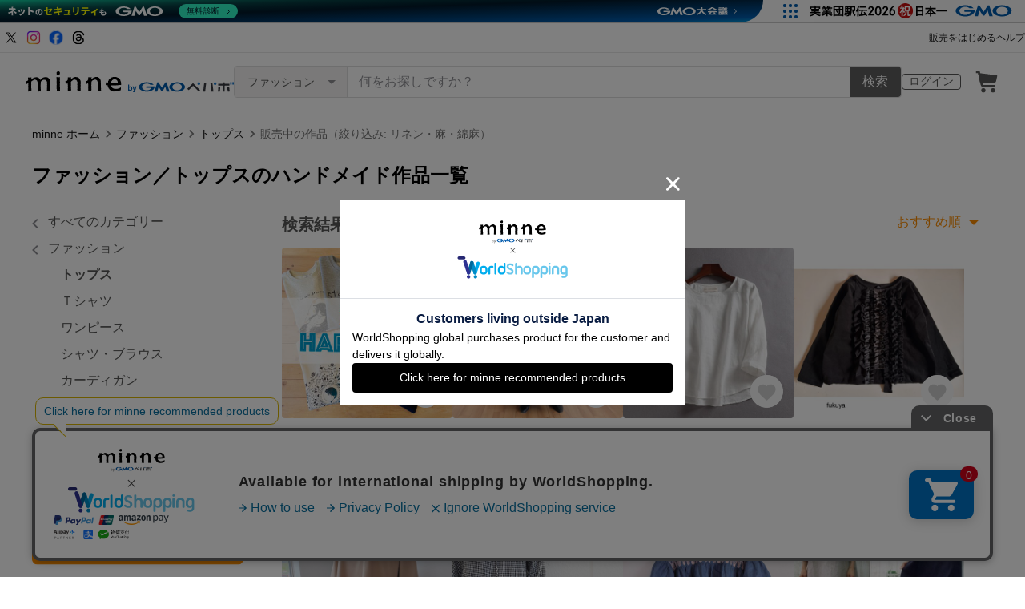

--- FILE ---
content_type: text/html; charset=utf-8
request_url: https://minne.com/category/saleonly/clothing/tops?characteristic_groups=32&characteristics=209
body_size: 70733
content:
<!DOCTYPE html><html lang="ja"><head><script>(function(w,d,s,l,i){w[l]=w[l]||[];w[l].push({'gtm.start':
new Date().getTime(),event:'gtm.js'});var f=d.getElementsByTagName(s)[0],
j=d.createElement(s),dl=l!='dataLayer'?'&l='+l:'';j.async=true;j.src=
'https://www.googletagmanager.com/gtm.js?id='+i+dl;f.parentNode.insertBefore(j,f);
})(window,document,'script','dataLayer','GTM-5DHXN4G');</script><script async="" src="https://www.googletagmanager.com/gtag/js?id=AW-659512418"></script><script>window.dataLayer = window.dataLayer || [];
function gtag(){dataLayer.push(arguments);}
gtag('js', new Date());
gtag('config', 'AW-659512418');</script><meta charSet="utf-8"/><meta name="viewport" content="width=device-width"/><title>リネン・麻・綿麻 - トップスの人気通販 | minne byGMOペパボ 国内最大級のハンドメイド・手作り通販サイト</title><meta name="description" content="リネン・麻・綿麻 - トップスの人気作品が見つかります。 ハンドメイド・クラフト・食品・ヴィンテージ・ギフトなど、ライフスタイルに合わせたこだわりの作品を購入・販売できる国内最大級のハンドメイドマーケット。ファッション・バッグ・アクセサリー・インテリア・家具・ベビー用品・デジタルコンテンツなど暮らしを豊かにする一品をご紹介します。"/><link rel="icon" href="/favicon.ico"/><link rel="canonical" href="https://minne.com/category/saleonly/clothing/tops?characteristic_groups=32&amp;characteristics=209"/><meta property="og:site_name" content="minne byGMOペパボ"/><meta property="og:title" content="リネン・麻・綿麻 - トップスの人気通販 | minne byGMOペパボ 国内最大級のハンドメイド・手作り通販サイト"/><meta property="og:description" content="リネン・麻・綿麻 - トップスの人気作品が見つかります。 ハンドメイド・クラフト・食品・ヴィンテージ・ギフトなど、ライフスタイルに合わせたこだわりの作品を購入・販売できる国内最大級のハンドメイドマーケット。ファッション・バッグ・アクセサリー・インテリア・家具・ベビー用品・デジタルコンテンツなど暮らしを豊かにする一品をご紹介します。"/><meta property="og:type" content="article"/><meta property="og:image" content="https://minne.com/ogimage.jpg"/><meta property="twitter:card" content="summary_large_image"/><meta property="twitter:site" content="@minnecom"/><meta property="al:ios:url" content="minne://search?slug=clothing&amp;subslug=tops"/><meta property="al:ios:app_store_id" content="563764220"/><meta property="al:ios:app_name" content="minne byGMOペパボ"/><meta property="al:android:url" content="minne://search?slug=clothing&amp;subslug=tops"/><meta property="al:android:package" content="jp.co.paperboy.minne.app"/><meta property="al:android:app_name" content="minne byGMOペパボ"/><meta name="thumbnail" content="https://static.minne.com/productimages/233388419/w1600xh1600/2d6255173350835c059063563cc0e97a4ad761c0.jpg?1766719200"/><script type="application/ld+json">{"@context":"https://schema.org","@type":"WebSite","url":"https://minne.com","potentialAction":{"@type":"SearchAction","target":"https://minne.com/category/saleonly?q={search_term_string}","query-input":"required name=search_term_string"}}</script><script type="application/ld+json">{"@context":"https://schema.org","@type":"BreadcrumbList","itemListElement":[{"@type":"ListItem","position":1,"item":"https://minne.com","name":"minne ホーム"},{"@type":"ListItem","position":2,"item":"https://minne.com/category/saleonly/clothing","name":"ファッション"},{"@type":"ListItem","position":3,"item":"https://minne.com/category/saleonly/clothing/tops","name":"トップス"},{"@type":"ListItem","position":4,"name":"販売中の作品（絞り込み: リネン・麻・綿麻）"}]}</script><script type="application/ld+json">{"@context":"https://schema.org","@type":"ItemList","itemListElement":[{"@type":"ListItem","position":"1","image":{"@type":"ImageObject","contentUrl":"https://static.minne.com/productimages/233388419/w1600xh1600/2d6255173350835c059063563cc0e97a4ad761c0.jpg?1766719200","name":"選べるねこのハッピーバッグ【2026年】"},"url":"https://minne.com/items/19485909","name":"選べるねこのハッピーバッグ【2026年】"},{"@type":"ListItem","position":"2","image":{"@type":"ImageObject","contentUrl":"https://static.minne.com/productimages/207746567/w1600xh1600/3a088b03e111921106be8b1856a938be7cadf930.jpeg?1726571809","name":"【5日以内発送】 卒業入学にも　フリルブラウス＆サーキュラースカート　洗えるセットアップ　ネイビー(濃紺)"},"url":"https://minne.com/items/41140699","name":"【5日以内発送】 卒業入学にも　フリルブラウス＆サーキュラースカート　洗えるセットアップ　ネイビー(濃紺)"},{"@type":"ListItem","position":"3","image":{"@type":"ImageObject","contentUrl":"https://static.minne.com/productimages/234018316/w1600xh1600/795d53c4fb0f41922f47392606527e58b8cadd60.jpg?1768117097","name":"★サンプルセール　1点のみ★f8051720シンプルで着回しやすい　リネンのブラウス　トップス　7分袖"},"url":"https://minne.com/items/44692518","name":"★サンプルセール　1点のみ★f8051720シンプルで着回しやすい　リネンのブラウス　トップス　7分袖"},{"@type":"ListItem","position":"4","image":{"@type":"ImageObject","contentUrl":"https://static.minne.com/productimages/232359868/w1600xh1600/038a5dd3a653d5b6df3934cf0bb5f4c2360d68dc.jpeg?1764933412","name":"黒コーデュロイのフリル＋フリル＋フリルプルオーバー"},"url":"https://minne.com/items/44449025","name":"黒コーデュロイのフリル＋フリル＋フリルプルオーバー"},{"@type":"ListItem","position":"5","image":{"@type":"ImageObject","contentUrl":"https://static.minne.com/productimages/233959863/w1600xh1600/7361c3ddf85213e50be087781cb7120e7770d424.jpeg?1768015735","name":"SALE！フリースドルマンプルオーバー"},"url":"https://minne.com/items/44684867","name":"SALE！フリースドルマンプルオーバー"},{"@type":"ListItem","position":"6","image":{"@type":"ImageObject","contentUrl":"https://static.minne.com/productimages/111425179/w1600xh1600/b1268e00c55b58ee18fc0668afea2ddd8bab5c9a.jpeg?1612826176","name":"Mauvepink １番人気 ❤️ギンガムチェックリボンブラウス  No.152"},"url":"https://minne.com/items/26353302","name":"Mauvepink １番人気 ❤️ギンガムチェックリボンブラウス  No.152"},{"@type":"ListItem","position":"7","image":{"@type":"ImageObject","contentUrl":"https://static.minne.com/productimages/234203698/w1600xh1600/57a88b8569f28e2c4bb907d62acaa9538cd6a221.jpg?1768446584","name":"【送料込み】ミナペルホネンハンドメイドギャザーブラウス（ポンピア、ブルー）"},"url":"https://minne.com/items/44691006","name":"【送料込み】ミナペルホネンハンドメイドギャザーブラウス（ポンピア、ブルー）"},{"@type":"ListItem","position":"8","image":{"@type":"ImageObject","contentUrl":"https://static.minne.com/productimages/198215668/w1600xh1600/97d1167f1df9f7e57a608d062c239c0f56790983.jpg?1713251234","name":"【リネン４色　M～６L 4サイズから】　リネン100％　テントライン　ゆったりドルマン七分袖チュニック　　プチオーダーもOK！"},"url":"https://minne.com/items/6083536","name":"【リネン４色　M～６L 4サイズから】　リネン100％　テントライン　ゆったりドルマン七分袖チュニック　　プチオーダーもOK！"},{"@type":"ListItem","position":"9","image":{"@type":"ImageObject","contentUrl":"https://static.minne.com/productimages/181382312/w1600xh1600/57b19c72963a33622b10255d8e854cf59db7601f.JPG?1691221202","name":"ヘンプ100％　日本製　長袖Tシャツ　レディース　オーガニック　天然素材　日本製　無染色無漂白　HEMP　無地　秋"},"url":"https://minne.com/items/37337310","name":"ヘンプ100％　日本製　長袖Tシャツ　レディース　オーガニック　天然素材　日本製　無染色無漂白　HEMP　無地　秋"},{"@type":"ListItem","position":"10","image":{"@type":"ImageObject","contentUrl":"https://static.minne.com/productimages/210445226/w1600xh1600/26e4cf058aaaadb36057ab1e773ca9934b9854e6.jpeg?1730533846","name":"たっぷりギャザーのサスペンダーエプロンワンピース⚮̈リネン100%"},"url":"https://minne.com/items/41503170","name":"たっぷりギャザーのサスペンダーエプロンワンピース⚮̈リネン100%"},{"@type":"ListItem","position":"11","image":{"@type":"ImageObject","contentUrl":"https://static.minne.com/productimages/210505504/w1600xh1600/e141483e8c565396d81208eb4f88efd34ca6dc4e.png?1730628171","name":"#高級感#旅行#小人数#贈り物#ハーフハイネックカーディガン女性100%ピュアウールニットゆったりセーターインナートップ"},"url":"https://minne.com/items/41523907","name":"#高級感#旅行#小人数#贈り物#ハーフハイネックカーディガン女性100%ピュアウールニットゆったりセーターインナートップ"},{"@type":"ListItem","position":"12","image":{"@type":"ImageObject","contentUrl":"https://static.minne.com/productimages/196496525/w1600xh1600/1ae26b1c09948f2217fa755a3e190a294cf461de.jpeg?1711009616","name":"＊リネン＊＊ゆったりチュニック＊フリーサイズ＊受注製作"},"url":"https://minne.com/items/31797493","name":"＊リネン＊＊ゆったりチュニック＊フリーサイズ＊受注製作"},{"@type":"ListItem","position":"13","image":{"@type":"ImageObject","contentUrl":"https://static.minne.com/productimages/234196842/w1600xh1600/46c686d1850079321bee96c64cbe9c8758ae7407.JPG?1768439010","name":"＊受注制作＊リバティ　ブラウス　半袖　ブラックベリー・ピクニック　"},"url":"https://minne.com/items/44715892","name":"＊受注制作＊リバティ　ブラウス　半袖　ブラックベリー・ピクニック　"},{"@type":"ListItem","position":"14","image":{"@type":"ImageObject","contentUrl":"https://static.minne.com/productimages/233951733/w1600xh1600/4ba0435a136e2c4efaf134cd331bc5035e826293.JPG?1768005599","name":"チェックリネン！「ゆとりベーシックブラウス」"},"url":"https://minne.com/items/44683738","name":"チェックリネン！「ゆとりベーシックブラウス」"},{"@type":"ListItem","position":"15","image":{"@type":"ImageObject","contentUrl":"https://static.minne.com/productimages/233396151/w1600xh1600/f071dc11c6d70531522be27d055a159504b2e2f8.jpg?1766728286","name":"衿リブフレンチ袖プルオーバー_リネン100%_Natural"},"url":"https://minne.com/items/44610567","name":"衿リブフレンチ袖プルオーバー_リネン100%_Natural"},{"@type":"ListItem","position":"16","image":{"@type":"ImageObject","contentUrl":"https://static.minne.com/productimages/181352791/w1600xh1600/b43bf02b5175d9ab2512dd4790635b2e0779ac18.jpeg?1691197441","name":"【受注製作】スタンドカラーの襟フリルブラウス（ハーフリネン）＊サイズ、カラー29色から選べます＊"},"url":"https://minne.com/items/24916446","name":"【受注製作】スタンドカラーの襟フリルブラウス（ハーフリネン）＊サイズ、カラー29色から選べます＊"},{"@type":"ListItem","position":"17","image":{"@type":"ImageObject","contentUrl":"https://static.minne.com/productimages/233404892/w1600xh1600/d49f8aa46acc15dc8d4988aad45063990656556b.jpeg?1766737602","name":"リネンのナチュラルチュニックブラウス　オフホワイト　リネン100％　麻　ぽわんと袖　長袖　ゆったりサイズ"},"url":"https://minne.com/items/44611591","name":"リネンのナチュラルチュニックブラウス　オフホワイト　リネン100％　麻　ぽわんと袖　長袖　ゆったりサイズ"},{"@type":"ListItem","position":"18","image":{"@type":"ImageObject","contentUrl":"https://static.minne.com/productimages/234235555/w1600xh1600/060c70a8edf50f6f00c969cf094bcf03b60543d3.jpeg?1768480054","name":"再販● リネン白フリルブラウス長袖身幅65"},"url":"https://minne.com/items/44720840","name":"再販● リネン白フリルブラウス長袖身幅65"},{"@type":"ListItem","position":"19","image":{"@type":"ImageObject","contentUrl":"https://static.minne.com/productimages/234050960/w1600xh1600/18294b714f4767a99de949ffffd4e81394a291ca.jpeg?1768186443","name":"new⚪︎リネンウール✖️ボア生地のフリル袖のリバーシブルベスト"},"url":"https://minne.com/items/44683555","name":"new⚪︎リネンウール✖️ボア生地のフリル袖のリバーシブルベスト"},{"@type":"ListItem","position":"20","image":{"@type":"ImageObject","contentUrl":"https://static.minne.com/productimages/234255227/w1600xh1600/92ef391e751a685f63eaf74387949b831632ed7b.png?1768531240","name":"フォーマルにも映えるオフホワイトの上質リネンプルオーバー｜ フランス産播州染め 後ろリボン ギャザースリーブ 細見え"},"url":"https://minne.com/items/44723756","name":"フォーマルにも映えるオフホワイトの上質リネンプルオーバー｜ フランス産播州染め 後ろリボン ギャザースリーブ 細見え"},{"@type":"ListItem","position":"21","image":{"@type":"ImageObject","contentUrl":"https://static.minne.com/productimages/222988986/w1600xh1600/67d85ff65b3597b9d0305d199593c705d038c5fa.jpg?1749716489","name":"ﾓﾘﾉｶﾞｯｺｳ リネンコットンビスチェ（ブラック）｜mg-lb21-bk"},"url":"https://minne.com/items/43223948","name":"ﾓﾘﾉｶﾞｯｺｳ リネンコットンビスチェ（ブラック）｜mg-lb21-bk"},{"@type":"ListItem","position":"22","image":{"@type":"ImageObject","contentUrl":"https://static.minne.com/productimages/198760720/w1600xh1600/c4499a98672c5d118512ce387be9d11ed853a084.jpeg?1713951180","name":"RATA❤️選べる長さとサイズ❣️大人ガーリー❤️ストライプトップス❤️ざっくりリネン混❤️"},"url":"https://minne.com/items/39912381","name":"RATA❤️選べる長さとサイズ❣️大人ガーリー❤️ストライプトップス❤️ざっくりリネン混❤️"},{"@type":"ListItem","position":"23","image":{"@type":"ImageObject","contentUrl":"https://static.minne.com/productimages/126915250/w1600xh1600/403d78a8e8d3a53c76cf7ae8fd72b6194fe3b42f.jpg?1629591128","name":"【ダークグリーン】ツヤ感中厚リネン100%パフスリーブプルオーバー♥"},"url":"https://minne.com/items/29123431","name":"【ダークグリーン】ツヤ感中厚リネン100%パフスリーブプルオーバー♥"},{"@type":"ListItem","position":"24","image":{"@type":"ImageObject","contentUrl":"https://static.minne.com/productimages/216882942/w1600xh1600/7290594944723881d25f5fd3cbd722edb73ae50a.jpg?1740192305","name":"【受注製作】柔らかい100％綿製トップス・ブラウス　2色展開　90007"},"url":"https://minne.com/items/42390261","name":"【受注製作】柔らかい100％綿製トップス・ブラウス　2色展開　90007"},{"@type":"ListItem","position":"25","image":{"@type":"ImageObject","contentUrl":"https://static.minne.com/productimages/234199976/w1600xh1600/6fb2c234d0ac22202fabfb79167efaa844b297a7.JPG?1768442929","name":"ふっくら優しげ、キャメル色リネンのチュニック。VST−506"},"url":"https://minne.com/items/44716400","name":"ふっくら優しげ、キャメル色リネンのチュニック。VST−506"},{"@type":"ListItem","position":"26","image":{"@type":"ImageObject","contentUrl":"https://static.minne.com/productimages/234161792/w1600xh1600/df1b2ebc3769a96e94c1b04478f4bfa62dfa8031.JPG?1768370411","name":"asana ヘンプコットン 厚手 フレアースリーブ●草木染めマンゴー"},"url":"https://minne.com/items/44707756","name":"asana ヘンプコットン 厚手 フレアースリーブ●草木染めマンゴー"},{"@type":"ListItem","position":"27","image":{"@type":"ImageObject","contentUrl":"https://static.minne.com/productimages/230329111/w1600xh1600/cbaa5eb0a6cb66ae1016964cdf9f4e993989f17b.jpeg?1761706643","name":"暖か高品質ウールリネン厚手S〜3Lセーラーブラウス　生成り"},"url":"https://minne.com/items/44205784","name":"暖か高品質ウールリネン厚手S〜3Lセーラーブラウス　生成り"},{"@type":"ListItem","position":"28","image":{"@type":"ImageObject","contentUrl":"https://static.minne.com/productimages/203366929/w1600xh1600/8fe57c36252c0f02ef4305f12eeded519a6acba5.jpg?1720168556","name":"サロペット　オーバーオール コーディロイ　3色 1696"},"url":"https://minne.com/items/40553777","name":"サロペット　オーバーオール コーディロイ　3色 1696"},{"@type":"ListItem","position":"29","image":{"@type":"ImageObject","contentUrl":"https://static.minne.com/productimages/223540069/w1600xh1600/1dada7218c1fd2621bca6349cccfa8637d2e1c90.jpeg?1750574150","name":"◯ drape balloon frill つけ襟 ◯ yuka haseyama"},"url":"https://minne.com/items/43265601","name":"◯ drape balloon frill つけ襟 ◯ yuka haseyama"},{"@type":"ListItem","position":"30","image":{"@type":"ImageObject","contentUrl":"https://static.minne.com/productimages/228991882/w1600xh1600/bb6f01a8207f056af8dbd7206af9d5e97d076842.jpg?1759635086","name":"定番＊長袖トップス - ネイビー×柿渋色"},"url":"https://minne.com/items/44031089","name":"定番＊長袖トップス - ネイビー×柿渋色"},{"@type":"ListItem","position":"31","image":{"@type":"ImageObject","contentUrl":"https://static.minne.com/productimages/232317026/w1600xh1600/a073e14d8bb1882fc92b28b8b676151d87cd7d10.jpg?1764879860","name":"心地よく着られる✦ 桐七炊きリネン100% バンドカラーブラウス（ダスティピンク）TP52"},"url":"https://minne.com/items/44468709","name":"心地よく着られる✦ 桐七炊きリネン100% バンドカラーブラウス（ダスティピンク）TP52"},{"@type":"ListItem","position":"32","image":{"@type":"ImageObject","contentUrl":"https://static.minne.com/productimages/101671464/w1600xh1600/7539495f628267f7d7c0123eb60132f7ccdd04e0.jpeg?1601444474","name":"【ブラック】可愛いモチーフの総刺繍リネン100％大人可愛いトップス♪"},"url":"https://minne.com/items/24954640","name":"【ブラック】可愛いモチーフの総刺繍リネン100％大人可愛いトップス♪"},{"@type":"ListItem","position":"33","image":{"@type":"ImageObject","contentUrl":"https://static.minne.com/productimages/76380303/w1600xh1600/53c29d5620ed9c9d34046b2278c06dc716eb88c5.JPG?1564676995","name":"en-enフランスリネン・フリル袖・黒"},"url":"https://minne.com/items/19511295","name":"en-enフランスリネン・フリル袖・黒"},{"@type":"ListItem","position":"34","image":{"@type":"ImageObject","contentUrl":"https://static.minne.com/productimages/233906333/w1600xh1600/077370503088d4209704996b2487cf40c7cdb9b7.jpg?1767925369","name":"【１月送料無料】ナチュラルリネンのAラインタンクブラウス"},"url":"https://minne.com/items/44677940","name":"【１月送料無料】ナチュラルリネンのAラインタンクブラウス"},{"@type":"ListItem","position":"35","image":{"@type":"ImageObject","contentUrl":"https://static.minne.com/productimages/218147986/w1600xh1600/426c3c355ee1b6710178184bbb5dd6a26444d454.jpeg?1742100999","name":"黒は完売／アッシュブルーのみ再販ラスト1着・別売りでセットアップにも「受注生産」コットンリネン　トリプルワッシャー　ノーカラーベスト、裏地なし"},"url":"https://minne.com/items/42567061","name":"黒は完売／アッシュブルーのみ再販ラスト1着・別売りでセットアップにも「受注生産」コットンリネン　トリプルワッシャー　ノーカラーベスト、裏地なし"},{"@type":"ListItem","position":"36","image":{"@type":"ImageObject","contentUrl":"https://static.minne.com/productimages/233727034/w1600xh1600/fcb08d0bbea9c11368596109a6b1c9c7cf3d0f19.png?1767552862","name":"長袖 卒業式 始業式 学校行事 大きいサイズ 人気 受注制作 通勤 ポケット付き 防寒 太コーデュロイ生地 秋冬コート お出かけ 厚着をしても余裕で動ける☆オーバーサイズダウンコート レッド"},"url":"https://minne.com/items/44654034","name":"長袖 卒業式 始業式 学校行事 大きいサイズ 人気 受注制作 通勤 ポケット付き 防寒 太コーデュロイ生地 秋冬コート お出かけ 厚着をしても余裕で動ける☆オーバーサイズダウンコート レッド"},{"@type":"ListItem","position":"37","image":{"@type":"ImageObject","contentUrl":"https://static.minne.com/productimages/158772272/w1600xh1600/98688a50e08a8d13d26f409617db4cf888e45526.jpg?1664615688","name":"再入荷!!!　コットンリネン　ベスト M・L"},"url":"https://minne.com/items/34050856","name":"再入荷!!!　コットンリネン　ベスト M・L"},{"@type":"ListItem","position":"38","image":{"@type":"ImageObject","contentUrl":"https://static.minne.com/productimages/199408226/w1600xh1600/b060109cd01545d4d5019b9153fb7865ec53b4c5.jpg?1714889725","name":"夏、綿麻シャツ、コットンリネンシャツ、シャツ、トップス、受注生産"},"url":"https://minne.com/items/40016092","name":"夏、綿麻シャツ、コットンリネンシャツ、シャツ、トップス、受注生産"},{"@type":"ListItem","position":"39","image":{"@type":"ImageObject","contentUrl":"https://static.minne.com/productimages/201437328/w1600xh1600/fe27c196c51c5581885bfc6f9711380d75151b27.jpeg?1717636072","name":"［Lady's F］リトアニアリネンのオープンカラーシャツ 生成"},"url":"https://minne.com/items/40293867","name":"［Lady's F］リトアニアリネンのオープンカラーシャツ 生成"},{"@type":"ListItem","position":"40","image":{"@type":"ImageObject","contentUrl":"https://static.minne.com/productimages/224137455/w1600xh1600/2f109dfbf264012e35e3dc2c4509cc8728746d3a.jpeg?1751508892","name":"夏のコーディネートセット　トップス、スカート　　"},"url":"https://minne.com/items/40661679","name":"夏のコーディネートセット　トップス、スカート　　"},{"@type":"ListItem","position":"41","image":{"@type":"ImageObject","contentUrl":"https://static.minne.com/productimages/223419435/w1600xh1600/ac70b1b38e5c6a4ac5af29cae31c6c7ada54481a.jpeg?1750397565","name":"リネン100%   翡翠色　フリル袖ブラウス"},"url":"https://minne.com/items/43281393","name":"リネン100%   翡翠色　フリル袖ブラウス"},{"@type":"ListItem","position":"42","image":{"@type":"ImageObject","contentUrl":"https://static.minne.com/productimages/222089311/w1600xh1600/0962af4fc8ae7a9be914189ef7cbf7d74bdd2613.jpeg?1748321792","name":"８２４８　麻の上布で作ったジャケット"},"url":"https://minne.com/items/43104832","name":"８２４８　麻の上布で作ったジャケット"},{"@type":"ListItem","position":"43","image":{"@type":"ImageObject","contentUrl":"https://static.minne.com/productimages/206408991/w1600xh1600/6c8e514848d2ac46b72b4bd06994080aab8954ef.jpg?1724661127","name":"ママの初秋シャツコートレディース春秋モデル2024新作秋服ビッグサイズ長袖トップスゆったりシャツ"},"url":"https://minne.com/items/40959163","name":"ママの初秋シャツコートレディース春秋モデル2024新作秋服ビッグサイズ長袖トップスゆったりシャツ"},{"@type":"ListItem","position":"44","image":{"@type":"ImageObject","contentUrl":"https://static.minne.com/productimages/172068511/w1600xh1600/c1727bf0fff654bb34d784f530d61ada5d0e894f.JPG?1679981784","name":"綿麻トップス、無地トップス、夏のトップス、"},"url":"https://minne.com/items/36047345","name":"綿麻トップス、無地トップス、夏のトップス、"},{"@type":"ListItem","position":"45","image":{"@type":"ImageObject","contentUrl":"https://static.minne.com/productimages/228087172/w1600xh1600/81f45ba1bc6f656198adde6b7e6ea6aa703189af.PNG?1758181652","name":"ブラウス、トップス、リネンコットン、春秋 、夏、長袖"},"url":"https://minne.com/items/43911406","name":"ブラウス、トップス、リネンコットン、春秋 、夏、長袖"},{"@type":"ListItem","position":"46","image":{"@type":"ImageObject","contentUrl":"https://static.minne.com/productimages/221241645/w1600xh1600/9e720613934cbeb4427d21816bc4c8c596fca66d.jpeg?1746976666","name":"たっぷりフリルとボリューム袖で魅せる   大人ガーリーなモノトーントップス"},"url":"https://minne.com/items/42994966","name":"たっぷりフリルとボリューム袖で魅せる   大人ガーリーなモノトーントップス"},{"@type":"ListItem","position":"47","image":{"@type":"ImageObject","contentUrl":"https://static.minne.com/productimages/157189055/w1600xh1600/47f8b918a6bd4d6d0b931c25d65c620dcb22455d.png?1662944416","name":"draw_is_cometrue(long ver.)"},"url":"https://minne.com/items/33828307","name":"draw_is_cometrue(long ver.)"},{"@type":"ListItem","position":"48","image":{"@type":"ImageObject","contentUrl":"https://static.minne.com/productimages/210673422/w1600xh1600/756acb4018eef6a0c8ff69d2d711b715555e8578.jpg?1730882616","name":"美しいフラワー刺繡生地　美シルエット　Vネック長袖ワンピース　後ろファスナー仕様【春秋】アイボリー"},"url":"https://minne.com/items/41548263","name":"美しいフラワー刺繡生地　美シルエット　Vネック長袖ワンピース　後ろファスナー仕様【春秋】アイボリー"}]}</script><meta name="next-head-count" content="26"/><link rel="preload" href="https://assets.minne.com/_next/static/css/b92508390536d77d.css" as="style"/><link rel="stylesheet" href="https://assets.minne.com/_next/static/css/b92508390536d77d.css" data-n-g=""/><link rel="preload" href="https://assets.minne.com/_next/static/css/7a5c2639235d4452.css" as="style"/><link rel="stylesheet" href="https://assets.minne.com/_next/static/css/7a5c2639235d4452.css" data-n-p=""/><link rel="preload" href="https://assets.minne.com/_next/static/css/2e970a2cd28f3295.css" as="style"/><link rel="stylesheet" href="https://assets.minne.com/_next/static/css/2e970a2cd28f3295.css" data-n-p=""/><noscript data-n-css=""></noscript><script defer="" nomodule="" src="https://assets.minne.com/_next/static/chunks/polyfills-42372ed130431b0a.js"></script><script src="https://assets.minne.com/_next/static/chunks/webpack-72ff7d89ac4ae3ad.js" defer=""></script><script src="https://assets.minne.com/_next/static/chunks/framework-945b357d4a851f4b.js" defer=""></script><script src="https://assets.minne.com/_next/static/chunks/main-979a928c801c37a9.js" defer=""></script><script src="https://assets.minne.com/_next/static/chunks/pages/_app-6aedf00e8df7e368.js" defer=""></script><script src="https://assets.minne.com/_next/static/chunks/fec483df-3a01da3351658486.js" defer=""></script><script src="https://assets.minne.com/_next/static/chunks/2fbf9dd2-26488128a0adfa50.js" defer=""></script><script src="https://assets.minne.com/_next/static/chunks/9755-eb8ef797b9ac4ed6.js" defer=""></script><script src="https://assets.minne.com/_next/static/chunks/1664-7bba6d7caeb2ea23.js" defer=""></script><script src="https://assets.minne.com/_next/static/chunks/7634-67ca948bee10a88c.js" defer=""></script><script src="https://assets.minne.com/_next/static/chunks/6817-eec35ca6d3bf9439.js" defer=""></script><script src="https://assets.minne.com/_next/static/chunks/9197-405143e72654daca.js" defer=""></script><script src="https://assets.minne.com/_next/static/chunks/1448-a519ff8d6350b1f9.js" defer=""></script><script src="https://assets.minne.com/_next/static/chunks/9359-aa7632c7bc597c77.js" defer=""></script><script src="https://assets.minne.com/_next/static/chunks/4000-fd899f737be2b026.js" defer=""></script><script src="https://assets.minne.com/_next/static/chunks/1378-5d49e98b13311e84.js" defer=""></script><script src="https://assets.minne.com/_next/static/chunks/3392-0b0c408859828366.js" defer=""></script><script src="https://assets.minne.com/_next/static/chunks/7012-f5b4760e5ff3506a.js" defer=""></script><script src="https://assets.minne.com/_next/static/chunks/8858-3f846847df1f6a90.js" defer=""></script><script src="https://assets.minne.com/_next/static/chunks/6547-abacff949548cde7.js" defer=""></script><script src="https://assets.minne.com/_next/static/chunks/547-3323f77a190072ee.js" defer=""></script><script src="https://assets.minne.com/_next/static/chunks/pages/category/%5B...slug%5D-35d1056b0ed82ffb.js" defer=""></script><script src="https://assets.minne.com/_next/static/VxhPNuenVn6XWy0_P6gDb/_buildManifest.js" defer=""></script><script src="https://assets.minne.com/_next/static/VxhPNuenVn6XWy0_P6gDb/_ssgManifest.js" defer=""></script></head><body><noscript><iframe src="https://www.googletagmanager.com/ns.html?id=GTM-5DHXN4G" height="0" width="0" style="display:none;visibility:hidden"></iframe></noscript><div id="__next"><div class="CategoryPage_container__4HUTZ"><header class="MinneHeader_minne-header__6tYNv"><div class="MinneHeader_headerLinksContainer__Onw6G"><div class="MinneHeader_headerLinks__68WES"><div class="MinneHeader_snsLinks__faNc9"><a href="https://x.com/minnecom" target="_blank" rel="noopener noreferrer" id="header-link-x" data-path="/category/saleonly/clothing/tops?characteristic_groups=32&amp;characteristics=209"><span style="box-sizing:border-box;display:inline-block;overflow:hidden;width:20px;height:20px;background:none;opacity:1;border:0;margin:0;padding:0;position:relative"><img alt="minne（ミンネ）のXアカウント" src="[data-uri]" decoding="async" data-nimg="fixed" style="position:absolute;top:0;left:0;bottom:0;right:0;box-sizing:border-box;padding:0;border:none;margin:auto;display:block;width:0;height:0;min-width:100%;max-width:100%;min-height:100%;max-height:100%"/><noscript><img alt="minne（ミンネ）のXアカウント" loading="lazy" decoding="async" data-nimg="fixed" style="position:absolute;top:0;left:0;bottom:0;right:0;box-sizing:border-box;padding:0;border:none;margin:auto;display:block;width:0;height:0;min-width:100%;max-width:100%;min-height:100%;max-height:100%" src="https://static.minne.com/files/minne/icon/icon-sns-x.svg"/></noscript></span></a><a href="https://www.instagram.com/minne_official" target="_blank" rel="noopener noreferrer" id="header-link-instagram" data-path="/category/saleonly/clothing/tops?characteristic_groups=32&amp;characteristics=209"><span style="box-sizing:border-box;display:inline-block;overflow:hidden;width:20px;height:20px;background:none;opacity:1;border:0;margin:0;padding:0;position:relative"><img alt="minne（ミンネ）のインスタグラム" src="[data-uri]" decoding="async" data-nimg="fixed" style="position:absolute;top:0;left:0;bottom:0;right:0;box-sizing:border-box;padding:0;border:none;margin:auto;display:block;width:0;height:0;min-width:100%;max-width:100%;min-height:100%;max-height:100%"/><noscript><img alt="minne（ミンネ）のインスタグラム" loading="lazy" decoding="async" data-nimg="fixed" style="position:absolute;top:0;left:0;bottom:0;right:0;box-sizing:border-box;padding:0;border:none;margin:auto;display:block;width:0;height:0;min-width:100%;max-width:100%;min-height:100%;max-height:100%" src="https://static.minne.com/files/minne/icon/icon-sns-instagram-gradient.svg"/></noscript></span></a><a href="https://www.facebook.com/minnecom" target="_blank" rel="noopener noreferrer" id="header-link-facebook" data-path="/category/saleonly/clothing/tops?characteristic_groups=32&amp;characteristics=209"><span style="box-sizing:border-box;display:inline-block;overflow:hidden;width:20px;height:20px;background:none;opacity:1;border:0;margin:0;padding:0;position:relative"><img alt="minne（ミンネ）のFacebookアカウント" src="[data-uri]" decoding="async" data-nimg="fixed" style="position:absolute;top:0;left:0;bottom:0;right:0;box-sizing:border-box;padding:0;border:none;margin:auto;display:block;width:0;height:0;min-width:100%;max-width:100%;min-height:100%;max-height:100%"/><noscript><img alt="minne（ミンネ）のFacebookアカウント" loading="lazy" decoding="async" data-nimg="fixed" style="position:absolute;top:0;left:0;bottom:0;right:0;box-sizing:border-box;padding:0;border:none;margin:auto;display:block;width:0;height:0;min-width:100%;max-width:100%;min-height:100%;max-height:100%" src="https://static.minne.com/files/minne/icon/icon-sns-facebook.svg"/></noscript></span></a><a href="https://www.threads.com/@minne_official" target="_blank" rel="noopener noreferrer" id="header-link-threads" data-path="/category/saleonly/clothing/tops?characteristic_groups=32&amp;characteristics=209"><span style="box-sizing:border-box;display:inline-block;overflow:hidden;width:20px;height:20px;background:none;opacity:1;border:0;margin:0;padding:0;position:relative"><img alt="minne（ミンネ）のThreadsアカウント" src="[data-uri]" decoding="async" data-nimg="fixed" style="position:absolute;top:0;left:0;bottom:0;right:0;box-sizing:border-box;padding:0;border:none;margin:auto;display:block;width:0;height:0;min-width:100%;max-width:100%;min-height:100%;max-height:100%"/><noscript><img alt="minne（ミンネ）のThreadsアカウント" loading="lazy" decoding="async" data-nimg="fixed" style="position:absolute;top:0;left:0;bottom:0;right:0;box-sizing:border-box;padding:0;border:none;margin:auto;display:block;width:0;height:0;min-width:100%;max-width:100%;min-height:100%;max-height:100%" src="https://static.minne.com/files/minne/icon/icon-sns-threads.svg"/></noscript></span></a></div><div><a class="MyButton_button__MW8sy MyButton_xs__lBbS1 MyButton_text__aRM3u" target="_blank" rel="" href="https://lp.minne.com/getting-started">販売をはじめる</a><a class="MyButton_button__MW8sy MyButton_xs__lBbS1 MyButton_text__aRM3u" target="_blank" rel="" href="https://help.minne.com">ヘルプ</a></div></div></div><div class="MinneHeader_container__tLbFp"><a class="MinneHeader_minne-logo__bCnrs" href="/"><span style="box-sizing:border-box;display:block;overflow:hidden;width:initial;height:initial;background:none;opacity:1;border:0;margin:0;padding:0;position:absolute;top:0;left:0;bottom:0;right:0"><img alt="ハンドメイドマーケット minne（ミンネ）" src="[data-uri]" decoding="async" data-nimg="fill" style="position:absolute;top:0;left:0;bottom:0;right:0;box-sizing:border-box;padding:0;border:none;margin:auto;display:block;width:0;height:0;min-width:100%;max-width:100%;min-height:100%;max-height:100%"/><noscript><img alt="ハンドメイドマーケット minne（ミンネ）" loading="lazy" decoding="async" data-nimg="fill" style="position:absolute;top:0;left:0;bottom:0;right:0;box-sizing:border-box;padding:0;border:none;margin:auto;display:block;width:0;height:0;min-width:100%;max-width:100%;min-height:100%;max-height:100%" src="https://static.minne.com/files/minne/shared/logos/horizontal-m.svg"/></noscript></span></a><ul class="MinneHeader_menu-list__VIISh"><li class="MinneHeader_list-item__J0y5m"><a href="/signin/" class="MinneHeader_outline-button__cr8Tf">ログイン</a></li><li class="MinneHeader_list-item__J0y5m"><a href="/carts/line_items/"><div class="MinneHeader_icon-image__aNKOe"><span style="box-sizing:border-box;display:block;overflow:hidden;width:initial;height:initial;background:none;opacity:1;border:0;margin:0;padding:0;position:absolute;top:0;left:0;bottom:0;right:0"><img alt="カート" src="[data-uri]" decoding="async" data-nimg="fill" style="position:absolute;top:0;left:0;bottom:0;right:0;box-sizing:border-box;padding:0;border:none;margin:auto;display:block;width:0;height:0;min-width:100%;max-width:100%;min-height:100%;max-height:100%"/><noscript><img alt="カート" loading="lazy" decoding="async" data-nimg="fill" style="position:absolute;top:0;left:0;bottom:0;right:0;box-sizing:border-box;padding:0;border:none;margin:auto;display:block;width:0;height:0;min-width:100%;max-width:100%;min-height:100%;max-height:100%" src="https://static.minne.com/files/minne/icon/icon-cart.svg"/></noscript></span></div></a></li></ul><div class="MinneHeader_search-box__XfHAx"><div class="MinneSearchBox_container__T5FQu"><form class="MinneSearchBox_search-form__rI_wT" role="search"><div class="MinneSearchBox_category-select___9g9P"><select class="MinneSearchBox_select-box__dG5lB" aria-label="カテゴリーを選択"><option value="" selected="">すべてのカテゴリー</option><option value="accessories">アクセサリー・ジュエリー</option><option value="clothing">ファッション</option><option value="bags_and_purses">バッグ・財布・小物</option><option value="children">ベビー・キッズ</option><option value="interior">家具・生活雑貨</option><option value="pets">ペットグッズ</option><option value="plants">フラワー・ガーデン</option><option value="smartphone_cases_and_mobile_accessories">スマホケース・モバイルグッズ</option><option value="art">アート</option><option value="kitchen">食器・キッチン</option><option value="aroma_and_candles">アロマ・キャンドル</option><option value="stationery">文房具・ステーショナリー</option><option value="dolls">ぬいぐるみ・人形</option><option value="toys">おもちゃ</option><option value="knitting_and_needlecraft">ニット・編み物</option><option value="mask">マスク</option><option value="lesson">レシピ・型紙・レッスン動画</option><option value="material">素材・道具</option><option value="kits">手作りキット</option><option value="food">食べ物</option></select><span class="MinneSearchBox_selected-category-label__rQgzG">すべてのカテゴリー</span></div><div class="MinneSearchBox_search-text__LWRrg"><input placeholder="何をお探しですか？" class="MinneSearchBox_text-field__MY3wQ" type="search" enterKeyHint="search" aria-label="キーワード検索" maxLength="100" value=""/><div class="MinneSearchBox_suggestions-wrapper__ojoIH"></div></div><button type="submit" class="MinneSearchBox_submit-button__cvy6R">検索</button></form></div></div></div></header><div><div class="CategoryPage_breadcrumb-wrapper__OACCx"><div class="CategoryPage_breadcrumb__qGWuz"><nav aria-label="パンくずリスト"><ol class="MinneBreadcrumb_list___TJxt"><li class="MinneBreadcrumb_listItem__OCzle"><a class="MinneBreadcrumb_link__h92O3" href="/">minne ホーム</a></li><li class="MinneBreadcrumb_listItem__OCzle MinneBreadcrumb_withSeparator__JBzq6"><a class="MinneBreadcrumb_link__h92O3" href="/category/saleonly/clothing">ファッション</a></li><li class="MinneBreadcrumb_listItem__OCzle MinneBreadcrumb_withSeparator__JBzq6"><a class="MinneBreadcrumb_link__h92O3" href="/category/saleonly/clothing/tops">トップス</a></li><li class="MinneBreadcrumb_listItem__OCzle MinneBreadcrumb_withSeparator__JBzq6"><span class="MinneBreadcrumb_current__Mw1Fs" aria-current="page">販売中の作品（絞り込み: リネン・麻・綿麻）</span></li></ol></nav></div></div><main><div class="CategoryPage_page-header__ZGrhb"><div class="CategoryPage_heading__HdVzq"><h1 class="MyHeading_heading__3i6CM">ファッション／トップスのハンドメイド作品一覧</h1></div></div><div class="CategoryPage_content__7P6wt"><div class="CategoryPage_sp-level1-category-content__LBHHZ"></div><div class="CategoryPage_sub-content__Pf_Ry"><div class="MinneProductFilter_category-list__KsI1m"><nav aria-label="カテゴリー"><ul class="ProductSearchCategoryFilter_categories-list__DLcwc ProductSearchCategoryFilter_nested-level1-list__Qtojy"><li class="ProductSearchCategoryFilter_list-item___uHu7 ProductSearchCategoryFilter_prev__9a5EL"><a class="ProductSearchCategoryFilter_link-text__233NT" href="/category/saleonly">すべてのカテゴリー</a></li><li class="ProductSearchCategoryFilter_list-item___uHu7 ProductSearchCategoryFilter_prev__9a5EL"><a class="ProductSearchCategoryFilter_link-text__233NT" href="/category/saleonly/clothing">ファッション</a></li></ul><ul class="ProductSearchCategoryFilter_categories-list__DLcwc ProductSearchCategoryFilter_nested-level2-list__j0wqH"><li class="ProductSearchCategoryFilter_list-item___uHu7 ProductSearchCategoryFilter_selected__jcYwx"><a class="ProductSearchCategoryFilter_link-text__233NT" href="/category/saleonly/clothing/tops">トップス</a></li><li class="ProductSearchCategoryFilter_list-item___uHu7"><a class="ProductSearchCategoryFilter_link-text__233NT" href="/category/saleonly/clothing/tshirt">Ｔシャツ</a></li><li class="ProductSearchCategoryFilter_list-item___uHu7"><a class="ProductSearchCategoryFilter_link-text__233NT" href="/category/saleonly/clothing/dress">ワンピース</a></li><li class="ProductSearchCategoryFilter_list-item___uHu7"><a class="ProductSearchCategoryFilter_link-text__233NT" href="/category/saleonly/clothing/shirt">シャツ・ブラウス</a></li><li class="ProductSearchCategoryFilter_list-item___uHu7"><a class="ProductSearchCategoryFilter_link-text__233NT" href="/category/saleonly/clothing/cardigan">カーディガン</a></li></ul><button type="button" class="ProductSearchCategoryFilter_show-more-button__M6tnB ProductSearchCategoryFilter_nested-level2-list__j0wqH">もっと見る</button></nav></div><div class="MinneProductFilter_narrow-down-list__PO8lq"><form><div class="MyConditionFilter_filter-group__fi1TP" role="group" aria-labelledby="narrow-down-list-filter-heading-32"><div class="MyConditionFilter_filter-heading-group__DyfqO"><div id="narrow-down-list-filter-heading-32" class="MyConditionFilter_filter-heading__g8hec">素材</div></div><ul class="MyConditionFilter_filter-list__4BgQM" aria-labelledby="narrow-down-list-filter-heading-32"><li class="MyConditionFilter_fieldset-checkbox__2PyPy"><input id="narrow-down-list-characteristic-208" type="checkbox" class="MyConditionFilter_checkbox__TtCbV" name="32"/><label class="MyConditionFilter_label__ExaLx" for="narrow-down-list-characteristic-208">コットン・綿</label></li><li class="MyConditionFilter_fieldset-checkbox__2PyPy"><input id="narrow-down-list-characteristic-209" type="checkbox" class="MyConditionFilter_checkbox__TtCbV" name="32"/><label class="MyConditionFilter_label__ExaLx" for="narrow-down-list-characteristic-209">リネン・麻・綿麻</label></li><li class="MyConditionFilter_fieldset-checkbox__2PyPy"><input id="narrow-down-list-characteristic-210" type="checkbox" class="MyConditionFilter_checkbox__TtCbV" name="32"/><label class="MyConditionFilter_label__ExaLx" for="narrow-down-list-characteristic-210">レザー・革</label></li><li class="MyConditionFilter_fieldset-checkbox__2PyPy"><input id="narrow-down-list-characteristic-211" type="checkbox" class="MyConditionFilter_checkbox__TtCbV" name="32"/><label class="MyConditionFilter_label__ExaLx" for="narrow-down-list-characteristic-211">デニム</label></li><li class="MyConditionFilter_fieldset-checkbox__2PyPy"><input id="narrow-down-list-characteristic-212" type="checkbox" class="MyConditionFilter_checkbox__TtCbV" name="32"/><label class="MyConditionFilter_label__ExaLx" for="narrow-down-list-characteristic-212">ポリエステル</label></li></ul><button type="button" class="MyConditionFilter_show-more-button__44I4E">もっと見る</button></div><div class="MyConditionFilter_filter-group__fi1TP" role="group" aria-labelledby="narrow-down-list-filter-heading-39"><div class="MyConditionFilter_filter-heading-group__DyfqO"><div id="narrow-down-list-filter-heading-39" class="MyConditionFilter_filter-heading__g8hec">装飾</div></div><ul class="MyConditionFilter_filter-list__4BgQM" aria-labelledby="narrow-down-list-filter-heading-39"><li class="MyConditionFilter_fieldset-checkbox__2PyPy"><input id="narrow-down-list-characteristic-247" type="checkbox" class="MyConditionFilter_checkbox__TtCbV" name="39"/><label class="MyConditionFilter_label__ExaLx" for="narrow-down-list-characteristic-247">リボン</label></li><li class="MyConditionFilter_fieldset-checkbox__2PyPy"><input id="narrow-down-list-characteristic-248" type="checkbox" class="MyConditionFilter_checkbox__TtCbV" name="39"/><label class="MyConditionFilter_label__ExaLx" for="narrow-down-list-characteristic-248">フリル</label></li><li class="MyConditionFilter_fieldset-checkbox__2PyPy"><input id="narrow-down-list-characteristic-249" type="checkbox" class="MyConditionFilter_checkbox__TtCbV" name="39"/><label class="MyConditionFilter_label__ExaLx" for="narrow-down-list-characteristic-249">パール</label></li><li class="MyConditionFilter_fieldset-checkbox__2PyPy"><input id="narrow-down-list-characteristic-250" type="checkbox" class="MyConditionFilter_checkbox__TtCbV" name="39"/><label class="MyConditionFilter_label__ExaLx" for="narrow-down-list-characteristic-250">ビーズ</label></li></ul></div><div class="MyConditionFilter_filter-group__fi1TP" role="group" aria-labelledby="narrow-down-list-filter-heading-40"><div class="MyConditionFilter_filter-heading-group__DyfqO"><div id="narrow-down-list-filter-heading-40" class="MyConditionFilter_filter-heading__g8hec">性別</div></div><ul class="MyConditionFilter_filter-list__4BgQM" aria-labelledby="narrow-down-list-filter-heading-40"><li class="MyConditionFilter_fieldset-checkbox__2PyPy"><input id="narrow-down-list-characteristic-251" type="checkbox" class="MyConditionFilter_checkbox__TtCbV" name="40"/><label class="MyConditionFilter_label__ExaLx" for="narrow-down-list-characteristic-251">レディース</label></li><li class="MyConditionFilter_fieldset-checkbox__2PyPy"><input id="narrow-down-list-characteristic-252" type="checkbox" class="MyConditionFilter_checkbox__TtCbV" name="40"/><label class="MyConditionFilter_label__ExaLx" for="narrow-down-list-characteristic-252">メンズ</label></li><li class="MyConditionFilter_fieldset-checkbox__2PyPy"><input id="narrow-down-list-characteristic-253" type="checkbox" class="MyConditionFilter_checkbox__TtCbV" name="40"/><label class="MyConditionFilter_label__ExaLx" for="narrow-down-list-characteristic-253">ユニセックス</label></li></ul></div><div class="MyConditionFilter_filter-group__fi1TP" role="group" aria-labelledby="narrow-down-list-filter-heading-41"><div class="MyConditionFilter_filter-heading-group__DyfqO"><div id="narrow-down-list-filter-heading-41" class="MyConditionFilter_filter-heading__g8hec">袖丈</div></div><ul class="MyConditionFilter_filter-list__4BgQM" aria-labelledby="narrow-down-list-filter-heading-41"><li class="MyConditionFilter_fieldset-checkbox__2PyPy"><input id="narrow-down-list-characteristic-254" type="checkbox" class="MyConditionFilter_checkbox__TtCbV" name="41"/><label class="MyConditionFilter_label__ExaLx" for="narrow-down-list-characteristic-254">半袖</label></li><li class="MyConditionFilter_fieldset-checkbox__2PyPy"><input id="narrow-down-list-characteristic-255" type="checkbox" class="MyConditionFilter_checkbox__TtCbV" name="41"/><label class="MyConditionFilter_label__ExaLx" for="narrow-down-list-characteristic-255">七分袖</label></li><li class="MyConditionFilter_fieldset-checkbox__2PyPy"><input id="narrow-down-list-characteristic-256" type="checkbox" class="MyConditionFilter_checkbox__TtCbV" name="41"/><label class="MyConditionFilter_label__ExaLx" for="narrow-down-list-characteristic-256">長袖</label></li><li class="MyConditionFilter_fieldset-checkbox__2PyPy"><input id="narrow-down-list-characteristic-257" type="checkbox" class="MyConditionFilter_checkbox__TtCbV" name="41"/><label class="MyConditionFilter_label__ExaLx" for="narrow-down-list-characteristic-257">袖なし</label></li></ul></div><div class="MyConditionFilter_filter-group__fi1TP" role="group" aria-labelledby="narrow-down-list-filter-heading-176"><div class="MyConditionFilter_filter-heading-group__DyfqO"><div id="narrow-down-list-filter-heading-176" class="MyConditionFilter_filter-heading__g8hec">アンティーク・ヴィンテージ素材</div></div><ul class="MyConditionFilter_filter-list__4BgQM" aria-labelledby="narrow-down-list-filter-heading-176"><li class="MyConditionFilter_fieldset-checkbox__2PyPy"><input id="narrow-down-list-characteristic-1074" type="checkbox" class="MyConditionFilter_checkbox__TtCbV" name="176"/><label class="MyConditionFilter_label__ExaLx" for="narrow-down-list-characteristic-1074">アンティーク ・ヴィンテージ素材を含む</label></li></ul></div><div class="MyConditionFilter_filter-group__fi1TP" role="group" aria-labelledby="narrow-down-list-filter-heading-antique-vintage"><div id="narrow-down-list-filter-heading-antique-vintage" class="MyConditionFilter_filter-heading__g8hec">アンティーク・ヴィンテージ</div><div class="MyConditionFilter_fieldset-checkbox__2PyPy"><input id="narrow-down-list-vintage-only" type="checkbox" class="MyConditionFilter_checkbox__TtCbV"/><label class="MyConditionFilter_label__ExaLx MyConditionFilter_label_small__xXTGN" for="narrow-down-list-vintage-only">アンティーク・ヴィンテージのみ</label></div></div><div class="MyConditionFilter_filter-group__fi1TP" role="group" aria-labelledby="narrow-down-list-filter-heading-stock-status"><div id="narrow-down-list-filter-heading-stock-status" class="MyConditionFilter_filter-heading__g8hec">在庫状況</div><div class="MyConditionFilter_fieldset-checkbox__2PyPy"><input id="narrow-down-list-published-for-sale-only" type="checkbox" class="MyConditionFilter_checkbox__TtCbV" checked=""/><label class="MyConditionFilter_label__ExaLx" for="narrow-down-list-published-for-sale-only">販売中の作品のみ</label></div></div><div class="MyConditionFilter_filter-group__fi1TP" role="group" aria-labelledby="narrow-down-list-filter-heading-minne-select"><div id="narrow-down-list-filter-heading-minne-select" class="MyConditionFilter_filter-heading__g8hec">minne&#x27;s セレクト掲載</div><div class="MyConditionFilter_fieldset-checkbox__2PyPy"><input id="narrow-down-list-minnes-select" type="checkbox" class="MyConditionFilter_checkbox__TtCbV"/><label class="MyConditionFilter_label__ExaLx" for="narrow-down-list-minnes-select">minne&#x27;s セレクト掲載のみ</label></div></div><div class="MyConditionFilter_filter-group__fi1TP" role="group" aria-labelledby="narrow-down-list-filter-heading-price"><div class="MyConditionFilter_filter-heading-group__DyfqO"><div id="narrow-down-list-filter-heading-price" class="MyConditionFilter_filter-heading__g8hec">価格</div></div><ul class="MyConditionFilter_filter-list__4BgQM" aria-labelledby="narrow-down-list-filter-heading-price"><li class="MyConditionFilter_fieldset-radio__6o0up"><input id="narrow-down-list-price-1" type="radio" class="MyConditionFilter_radio__WYEG5"/><label class="MyConditionFilter_label__ExaLx" for="narrow-down-list-price-1">1,000円以下</label></li><li class="MyConditionFilter_fieldset-radio__6o0up"><input id="narrow-down-list-price-2" type="radio" class="MyConditionFilter_radio__WYEG5"/><label class="MyConditionFilter_label__ExaLx" for="narrow-down-list-price-2">1,000円 〜 5,000円</label></li><li class="MyConditionFilter_fieldset-radio__6o0up"><input id="narrow-down-list-price-3" type="radio" class="MyConditionFilter_radio__WYEG5"/><label class="MyConditionFilter_label__ExaLx" for="narrow-down-list-price-3">5,000円 〜 10,000円</label></li><li class="MyConditionFilter_fieldset-radio__6o0up"><input id="narrow-down-list-price-4" type="radio" class="MyConditionFilter_radio__WYEG5"/><label class="MyConditionFilter_label__ExaLx" for="narrow-down-list-price-4">10,000円以上</label></li></ul><div class="MyConditionFilter_custom-price-input__jDo6n"><div class="MyConditionFilter_custom-price-input-item__dUPJj"><input type="text" class="MyConditionFilter_text-field__Url0a" aria-label="価格下限" value=""/></div><div class="MyConditionFilter_custom-price-input-item__dUPJj"><input type="text" class="MyConditionFilter_text-field__Url0a" aria-label="価格上限" value=""/></div></div></div><div class="MyConditionFilter_filter-group__fi1TP" role="group" aria-labelledby="narrow-down-list-filter-heading-shipping"><div class="MyConditionFilter_filter-heading-group__DyfqO"><div id="narrow-down-list-filter-heading-shipping" class="MyConditionFilter_filter-heading__g8hec">送料</div></div><ul class="MyConditionFilter_filter-list__4BgQM" aria-labelledby="narrow-down-list-filter-heading-shipping"><li class="MyConditionFilter_fieldset-checkbox__2PyPy"><input id="narrow-down-list-free-shipping-all" type="checkbox" class="MyConditionFilter_checkbox__TtCbV"/><label class="MyConditionFilter_label__ExaLx" for="narrow-down-list-free-shipping-all">送料無料</label></li><li class="MyConditionFilter_fieldset-checkbox__2PyPy"><input id="narrow-down-list-free-shipping-conditional" type="checkbox" class="MyConditionFilter_checkbox__TtCbV" title="同一ショップで1回のお買い上げ金額が特定の金額を超えた場合に送料無料となります。"/><div class="MyConditionFilter_label-with-tooltip__kpsOQ"><label class="MyConditionFilter_label__ExaLx" for="narrow-down-list-free-shipping-conditional">条件付き送料無料</label></div></li></ul></div><div class="MyConditionFilter_filter-group__fi1TP" role="group" aria-labelledby="narrow-down-list-filter-heading-color"><div class="MyConditionFilter_filter-heading-group__DyfqO"><div id="narrow-down-list-filter-heading-color" class="MyConditionFilter_filter-heading__g8hec">色</div></div><ul class="MyConditionFilter_filter-colors-list__R7fW2" aria-labelledby="narrow-down-list-filter-heading-color"><li class="MyConditionFilter_color-item__G4QM6"><input type="radio" class="MyConditionFilter_color-white__rCXzZ" title="白" aria-label="白"/></li><li class="MyConditionFilter_color-item__G4QM6"><input type="radio" class="MyConditionFilter_color-black__TBEcT" title="黒" aria-label="黒"/></li><li class="MyConditionFilter_color-item__G4QM6"><input type="radio" class="MyConditionFilter_color-gray__SpSYr" title="グレー" aria-label="グレー"/></li><li class="MyConditionFilter_color-item__G4QM6"><input type="radio" class="MyConditionFilter_color-red__7ApcE" title="赤" aria-label="赤"/></li><li class="MyConditionFilter_color-item__G4QM6"><input type="radio" class="MyConditionFilter_color-orange__FO3qA" title="オレンジ" aria-label="オレンジ"/></li><li class="MyConditionFilter_color-item__G4QM6"><input type="radio" class="MyConditionFilter_color-yellow__pPO2q" title="黄" aria-label="黄"/></li><li class="MyConditionFilter_color-item__G4QM6"><input type="radio" class="MyConditionFilter_color-greenyellow__8cOj1" title="黄緑" aria-label="黄緑"/></li><li class="MyConditionFilter_color-item__G4QM6"><input type="radio" class="MyConditionFilter_color-green__n9gs4" title="緑" aria-label="緑"/></li><li class="MyConditionFilter_color-item__G4QM6"><input type="radio" class="MyConditionFilter_color-cyan__YMh7G" title="シアン" aria-label="シアン"/></li><li class="MyConditionFilter_color-item__G4QM6"><input type="radio" class="MyConditionFilter_color-blue__UZCXu" title="青" aria-label="青"/></li><li class="MyConditionFilter_color-item__G4QM6"><input type="radio" class="MyConditionFilter_color-purple__Wx7q_" title="紫" aria-label="紫"/></li><li class="MyConditionFilter_color-item__G4QM6"><input type="radio" class="MyConditionFilter_color-magenta__MbgXi" title="マゼンタ" aria-label="マゼンタ"/></li></ul></div><div class="MyConditionFilter_filter-group__fi1TP" role="group" aria-labelledby="narrow-down-list-filter-heading-days-before-shipping"><div class="MyConditionFilter_filter-heading-group__DyfqO"><div id="narrow-down-list-filter-heading-days-before-shipping" class="MyConditionFilter_filter-heading__g8hec">発送目安日</div></div><ul class="MyConditionFilter_filter-list__4BgQM" aria-labelledby="narrow-down-list-filter-heading-days-before-shipping"><li class="MyConditionFilter_fieldset-radio__6o0up"><input id="narrow-down-list-shipping-1" type="radio" class="MyConditionFilter_radio__WYEG5"/><label class="MyConditionFilter_label__ExaLx" for="narrow-down-list-shipping-1">1日以内</label></li><li class="MyConditionFilter_fieldset-radio__6o0up"><input id="narrow-down-list-shipping-2" type="radio" class="MyConditionFilter_radio__WYEG5"/><label class="MyConditionFilter_label__ExaLx" for="narrow-down-list-shipping-2">3日以内</label></li><li class="MyConditionFilter_fieldset-radio__6o0up"><input id="narrow-down-list-shipping-3" type="radio" class="MyConditionFilter_radio__WYEG5"/><label class="MyConditionFilter_label__ExaLx" for="narrow-down-list-shipping-3">5日以内</label></li></ul></div><div class="MyConditionFilter_filter-group__fi1TP" role="group" aria-labelledby="narrow-down-list-filter-heading-keywords-to-exclude"><div class="MyConditionFilter_filter-heading-group__DyfqO"><div id="narrow-down-list-filter-heading-keywords-to-exclude" class="MyConditionFilter_filter-heading__g8hec">除外キーワード</div></div><ul class="MyConditionFilter_filter-list__4BgQM"><li><input type="text" class="MyConditionFilter_text-field__Url0a" aria-labelledby="narrow-down-list-filter-heading-keywords-to-exclude" value=""/></li></ul></div><div class="MyConditionFilter_form-action__aPqJB"><button class="MyConditionFilter_clear-button__eXYs2" type="button">クリア</button></div><div class="MyConditionFilter_action-button-background___oi9Z"><button class="MyConditionFilter_action-button__IOCVH" type="submit">絞り込む</button></div></form></div><div class="MinneProductFilter_narrow-down-modal__DerGD"><div class="MinneProductFilter_buttons-group__WFYPc"><div><div class="MyMenuWithButton_container__YBj0B"><button aria-owns="MinneProductSortingConditionList_sort-button__sJcaD" aria-haspopup="true" aria-expanded="false" class="MinneProductSortingConditionList_sort-button__sJcaD">おすすめ順</button></div></div><button class="MinneProductFilter_button-open-modal__vNiW7">絞り込み</button></div><dialog class="MyModalV2_modal__64wEc MyModalV2_fullScreen__GFjRt" aria-label="絞り込み"><div class="ProductSearchNarrowingDownModal_container__Ufi_2"><header class="ProductSearchNarrowingDownModal_header__J7PPd"><h2 id="modal-heading" class="ProductSearchNarrowingDownModal_modal-heading__Foxlu">絞り込み</h2><button class="ProductSearchNarrowingDownModal_close-button__N0fk_">キャンセル</button></header><div class="ProductSearchNarrowingDownModal_section__IHjdl"><div class="ProductSearchNarrowingDownModal_form-heading__EiPUz">カテゴリー</div><div class="ProductSearchNarrowingDownModal_category-select__ZaXIM"><div class="ProductSearchCategorySelect_container__iUbaw"><div class="ProductSearchCategorySelect_category-select__BfjIa"><select class="ProductSearchCategorySelect_select-box__uNrEn" aria-label="大カテゴリーを選択"><option value="" selected="">すべてのカテゴリー</option><option value="accessories">アクセサリー・ジュエリー</option><option value="clothing">ファッション</option><option value="bags_and_purses">バッグ・財布・小物</option><option value="children">ベビー・キッズ</option><option value="interior">家具・生活雑貨</option><option value="pets">ペットグッズ</option><option value="plants">フラワー・ガーデン</option><option value="smartphone_cases_and_mobile_accessories">スマホケース・モバイルグッズ</option><option value="art">アート</option><option value="kitchen">食器・キッチン</option><option value="aroma_and_candles">アロマ・キャンドル</option><option value="stationery">文房具・ステーショナリー</option><option value="dolls">ぬいぐるみ・人形</option><option value="toys">おもちゃ</option><option value="knitting_and_needlecraft">ニット・編み物</option><option value="mask">マスク</option><option value="lesson">レシピ・型紙・レッスン動画</option><option value="material">素材・道具</option><option value="kits">手作りキット</option><option value="food">食べ物</option></select><span class="ProductSearchCategorySelect_selected-category-label__s3WvF">すべてのカテゴリー</span></div><div class="ProductSearchCategorySelect_category-select__BfjIa"><select class="ProductSearchCategorySelect_select-box__uNrEn" aria-label="小カテゴリーを選択"><option value="" selected="">すべて</option></select><span class="ProductSearchCategorySelect_selected-category-label__s3WvF"></span></div></div></div></div><div class="ProductSearchNarrowingDownModal_section__IHjdl"><form><div class="MyConditionFilter_filter-group__fi1TP" role="group" aria-labelledby="narrow-down-modal-filter-heading-32"><div class="MyConditionFilter_filter-heading-group__DyfqO"><div id="narrow-down-modal-filter-heading-32" class="MyConditionFilter_filter-heading__g8hec">素材</div></div><ul class="MyConditionFilter_filter-list__4BgQM" aria-labelledby="narrow-down-modal-filter-heading-32"><li class="MyConditionFilter_fieldset-checkbox__2PyPy"><input id="narrow-down-modal-characteristic-208" type="checkbox" class="MyConditionFilter_checkbox__TtCbV" name="32"/><label class="MyConditionFilter_label__ExaLx" for="narrow-down-modal-characteristic-208">コットン・綿</label></li><li class="MyConditionFilter_fieldset-checkbox__2PyPy"><input id="narrow-down-modal-characteristic-209" type="checkbox" class="MyConditionFilter_checkbox__TtCbV" name="32"/><label class="MyConditionFilter_label__ExaLx" for="narrow-down-modal-characteristic-209">リネン・麻・綿麻</label></li><li class="MyConditionFilter_fieldset-checkbox__2PyPy"><input id="narrow-down-modal-characteristic-210" type="checkbox" class="MyConditionFilter_checkbox__TtCbV" name="32"/><label class="MyConditionFilter_label__ExaLx" for="narrow-down-modal-characteristic-210">レザー・革</label></li><li class="MyConditionFilter_fieldset-checkbox__2PyPy"><input id="narrow-down-modal-characteristic-211" type="checkbox" class="MyConditionFilter_checkbox__TtCbV" name="32"/><label class="MyConditionFilter_label__ExaLx" for="narrow-down-modal-characteristic-211">デニム</label></li><li class="MyConditionFilter_fieldset-checkbox__2PyPy"><input id="narrow-down-modal-characteristic-212" type="checkbox" class="MyConditionFilter_checkbox__TtCbV" name="32"/><label class="MyConditionFilter_label__ExaLx" for="narrow-down-modal-characteristic-212">ポリエステル</label></li></ul><button type="button" class="MyConditionFilter_show-more-button__44I4E">もっと見る</button></div><div class="MyConditionFilter_filter-group__fi1TP" role="group" aria-labelledby="narrow-down-modal-filter-heading-39"><div class="MyConditionFilter_filter-heading-group__DyfqO"><div id="narrow-down-modal-filter-heading-39" class="MyConditionFilter_filter-heading__g8hec">装飾</div></div><ul class="MyConditionFilter_filter-list__4BgQM" aria-labelledby="narrow-down-modal-filter-heading-39"><li class="MyConditionFilter_fieldset-checkbox__2PyPy"><input id="narrow-down-modal-characteristic-247" type="checkbox" class="MyConditionFilter_checkbox__TtCbV" name="39"/><label class="MyConditionFilter_label__ExaLx" for="narrow-down-modal-characteristic-247">リボン</label></li><li class="MyConditionFilter_fieldset-checkbox__2PyPy"><input id="narrow-down-modal-characteristic-248" type="checkbox" class="MyConditionFilter_checkbox__TtCbV" name="39"/><label class="MyConditionFilter_label__ExaLx" for="narrow-down-modal-characteristic-248">フリル</label></li><li class="MyConditionFilter_fieldset-checkbox__2PyPy"><input id="narrow-down-modal-characteristic-249" type="checkbox" class="MyConditionFilter_checkbox__TtCbV" name="39"/><label class="MyConditionFilter_label__ExaLx" for="narrow-down-modal-characteristic-249">パール</label></li><li class="MyConditionFilter_fieldset-checkbox__2PyPy"><input id="narrow-down-modal-characteristic-250" type="checkbox" class="MyConditionFilter_checkbox__TtCbV" name="39"/><label class="MyConditionFilter_label__ExaLx" for="narrow-down-modal-characteristic-250">ビーズ</label></li></ul></div><div class="MyConditionFilter_filter-group__fi1TP" role="group" aria-labelledby="narrow-down-modal-filter-heading-40"><div class="MyConditionFilter_filter-heading-group__DyfqO"><div id="narrow-down-modal-filter-heading-40" class="MyConditionFilter_filter-heading__g8hec">性別</div></div><ul class="MyConditionFilter_filter-list__4BgQM" aria-labelledby="narrow-down-modal-filter-heading-40"><li class="MyConditionFilter_fieldset-checkbox__2PyPy"><input id="narrow-down-modal-characteristic-251" type="checkbox" class="MyConditionFilter_checkbox__TtCbV" name="40"/><label class="MyConditionFilter_label__ExaLx" for="narrow-down-modal-characteristic-251">レディース</label></li><li class="MyConditionFilter_fieldset-checkbox__2PyPy"><input id="narrow-down-modal-characteristic-252" type="checkbox" class="MyConditionFilter_checkbox__TtCbV" name="40"/><label class="MyConditionFilter_label__ExaLx" for="narrow-down-modal-characteristic-252">メンズ</label></li><li class="MyConditionFilter_fieldset-checkbox__2PyPy"><input id="narrow-down-modal-characteristic-253" type="checkbox" class="MyConditionFilter_checkbox__TtCbV" name="40"/><label class="MyConditionFilter_label__ExaLx" for="narrow-down-modal-characteristic-253">ユニセックス</label></li></ul></div><div class="MyConditionFilter_filter-group__fi1TP" role="group" aria-labelledby="narrow-down-modal-filter-heading-41"><div class="MyConditionFilter_filter-heading-group__DyfqO"><div id="narrow-down-modal-filter-heading-41" class="MyConditionFilter_filter-heading__g8hec">袖丈</div></div><ul class="MyConditionFilter_filter-list__4BgQM" aria-labelledby="narrow-down-modal-filter-heading-41"><li class="MyConditionFilter_fieldset-checkbox__2PyPy"><input id="narrow-down-modal-characteristic-254" type="checkbox" class="MyConditionFilter_checkbox__TtCbV" name="41"/><label class="MyConditionFilter_label__ExaLx" for="narrow-down-modal-characteristic-254">半袖</label></li><li class="MyConditionFilter_fieldset-checkbox__2PyPy"><input id="narrow-down-modal-characteristic-255" type="checkbox" class="MyConditionFilter_checkbox__TtCbV" name="41"/><label class="MyConditionFilter_label__ExaLx" for="narrow-down-modal-characteristic-255">七分袖</label></li><li class="MyConditionFilter_fieldset-checkbox__2PyPy"><input id="narrow-down-modal-characteristic-256" type="checkbox" class="MyConditionFilter_checkbox__TtCbV" name="41"/><label class="MyConditionFilter_label__ExaLx" for="narrow-down-modal-characteristic-256">長袖</label></li><li class="MyConditionFilter_fieldset-checkbox__2PyPy"><input id="narrow-down-modal-characteristic-257" type="checkbox" class="MyConditionFilter_checkbox__TtCbV" name="41"/><label class="MyConditionFilter_label__ExaLx" for="narrow-down-modal-characteristic-257">袖なし</label></li></ul></div><div class="MyConditionFilter_filter-group__fi1TP" role="group" aria-labelledby="narrow-down-modal-filter-heading-176"><div class="MyConditionFilter_filter-heading-group__DyfqO"><div id="narrow-down-modal-filter-heading-176" class="MyConditionFilter_filter-heading__g8hec">アンティーク・ヴィンテージ素材</div></div><ul class="MyConditionFilter_filter-list__4BgQM" aria-labelledby="narrow-down-modal-filter-heading-176"><li class="MyConditionFilter_fieldset-checkbox__2PyPy"><input id="narrow-down-modal-characteristic-1074" type="checkbox" class="MyConditionFilter_checkbox__TtCbV" name="176"/><label class="MyConditionFilter_label__ExaLx" for="narrow-down-modal-characteristic-1074">アンティーク ・ヴィンテージ素材を含む</label></li></ul></div><div class="MyConditionFilter_filter-group__fi1TP" role="group" aria-labelledby="narrow-down-modal-filter-heading-antique-vintage"><div id="narrow-down-modal-filter-heading-antique-vintage" class="MyConditionFilter_filter-heading__g8hec">アンティーク・ヴィンテージ</div><div class="MyConditionFilter_fieldset-checkbox__2PyPy"><input id="narrow-down-modal-vintage-only" type="checkbox" class="MyConditionFilter_checkbox__TtCbV"/><label class="MyConditionFilter_label__ExaLx MyConditionFilter_label_small__xXTGN" for="narrow-down-modal-vintage-only">アンティーク・ヴィンテージのみ</label></div></div><div class="MyConditionFilter_filter-group__fi1TP" role="group" aria-labelledby="narrow-down-modal-filter-heading-stock-status"><div id="narrow-down-modal-filter-heading-stock-status" class="MyConditionFilter_filter-heading__g8hec">在庫状況</div><div class="MyConditionFilter_fieldset-checkbox__2PyPy"><input id="narrow-down-modal-published-for-sale-only" type="checkbox" class="MyConditionFilter_checkbox__TtCbV" checked=""/><label class="MyConditionFilter_label__ExaLx" for="narrow-down-modal-published-for-sale-only">販売中の作品のみ</label></div></div><div class="MyConditionFilter_filter-group__fi1TP" role="group" aria-labelledby="narrow-down-modal-filter-heading-minne-select"><div id="narrow-down-modal-filter-heading-minne-select" class="MyConditionFilter_filter-heading__g8hec">minne&#x27;s セレクト掲載</div><div class="MyConditionFilter_fieldset-checkbox__2PyPy"><input id="narrow-down-modal-minnes-select" type="checkbox" class="MyConditionFilter_checkbox__TtCbV"/><label class="MyConditionFilter_label__ExaLx" for="narrow-down-modal-minnes-select">minne&#x27;s セレクト掲載のみ</label></div></div><div class="MyConditionFilter_filter-group__fi1TP" role="group" aria-labelledby="narrow-down-modal-filter-heading-price"><div class="MyConditionFilter_filter-heading-group__DyfqO"><div id="narrow-down-modal-filter-heading-price" class="MyConditionFilter_filter-heading__g8hec">価格</div></div><ul class="MyConditionFilter_filter-list__4BgQM" aria-labelledby="narrow-down-modal-filter-heading-price"><li class="MyConditionFilter_fieldset-radio__6o0up"><input id="narrow-down-modal-price-1" type="radio" class="MyConditionFilter_radio__WYEG5"/><label class="MyConditionFilter_label__ExaLx" for="narrow-down-modal-price-1">1,000円以下</label></li><li class="MyConditionFilter_fieldset-radio__6o0up"><input id="narrow-down-modal-price-2" type="radio" class="MyConditionFilter_radio__WYEG5"/><label class="MyConditionFilter_label__ExaLx" for="narrow-down-modal-price-2">1,000円 〜 5,000円</label></li><li class="MyConditionFilter_fieldset-radio__6o0up"><input id="narrow-down-modal-price-3" type="radio" class="MyConditionFilter_radio__WYEG5"/><label class="MyConditionFilter_label__ExaLx" for="narrow-down-modal-price-3">5,000円 〜 10,000円</label></li><li class="MyConditionFilter_fieldset-radio__6o0up"><input id="narrow-down-modal-price-4" type="radio" class="MyConditionFilter_radio__WYEG5"/><label class="MyConditionFilter_label__ExaLx" for="narrow-down-modal-price-4">10,000円以上</label></li></ul><div class="MyConditionFilter_custom-price-input__jDo6n"><div class="MyConditionFilter_custom-price-input-item__dUPJj"><input type="text" class="MyConditionFilter_text-field__Url0a" aria-label="価格下限" value=""/></div><div class="MyConditionFilter_custom-price-input-item__dUPJj"><input type="text" class="MyConditionFilter_text-field__Url0a" aria-label="価格上限" value=""/></div></div></div><div class="MyConditionFilter_filter-group__fi1TP" role="group" aria-labelledby="narrow-down-modal-filter-heading-shipping"><div class="MyConditionFilter_filter-heading-group__DyfqO"><div id="narrow-down-modal-filter-heading-shipping" class="MyConditionFilter_filter-heading__g8hec">送料</div></div><ul class="MyConditionFilter_filter-list__4BgQM" aria-labelledby="narrow-down-modal-filter-heading-shipping"><li class="MyConditionFilter_fieldset-checkbox__2PyPy"><input id="narrow-down-modal-free-shipping-all" type="checkbox" class="MyConditionFilter_checkbox__TtCbV"/><label class="MyConditionFilter_label__ExaLx" for="narrow-down-modal-free-shipping-all">送料無料</label></li><li class="MyConditionFilter_fieldset-checkbox__2PyPy"><input id="narrow-down-modal-free-shipping-conditional" type="checkbox" class="MyConditionFilter_checkbox__TtCbV" title="同一ショップで1回のお買い上げ金額が特定の金額を超えた場合に送料無料となります。"/><div class="MyConditionFilter_label-with-tooltip__kpsOQ"><label class="MyConditionFilter_label__ExaLx" for="narrow-down-modal-free-shipping-conditional">条件付き送料無料</label></div></li></ul></div><div class="MyConditionFilter_filter-group__fi1TP" role="group" aria-labelledby="narrow-down-modal-filter-heading-color"><div class="MyConditionFilter_filter-heading-group__DyfqO"><div id="narrow-down-modal-filter-heading-color" class="MyConditionFilter_filter-heading__g8hec">色</div></div><ul class="MyConditionFilter_filter-colors-list__R7fW2" aria-labelledby="narrow-down-modal-filter-heading-color"><li class="MyConditionFilter_color-item__G4QM6"><input type="radio" class="MyConditionFilter_color-white__rCXzZ" title="白" aria-label="白"/></li><li class="MyConditionFilter_color-item__G4QM6"><input type="radio" class="MyConditionFilter_color-black__TBEcT" title="黒" aria-label="黒"/></li><li class="MyConditionFilter_color-item__G4QM6"><input type="radio" class="MyConditionFilter_color-gray__SpSYr" title="グレー" aria-label="グレー"/></li><li class="MyConditionFilter_color-item__G4QM6"><input type="radio" class="MyConditionFilter_color-red__7ApcE" title="赤" aria-label="赤"/></li><li class="MyConditionFilter_color-item__G4QM6"><input type="radio" class="MyConditionFilter_color-orange__FO3qA" title="オレンジ" aria-label="オレンジ"/></li><li class="MyConditionFilter_color-item__G4QM6"><input type="radio" class="MyConditionFilter_color-yellow__pPO2q" title="黄" aria-label="黄"/></li><li class="MyConditionFilter_color-item__G4QM6"><input type="radio" class="MyConditionFilter_color-greenyellow__8cOj1" title="黄緑" aria-label="黄緑"/></li><li class="MyConditionFilter_color-item__G4QM6"><input type="radio" class="MyConditionFilter_color-green__n9gs4" title="緑" aria-label="緑"/></li><li class="MyConditionFilter_color-item__G4QM6"><input type="radio" class="MyConditionFilter_color-cyan__YMh7G" title="シアン" aria-label="シアン"/></li><li class="MyConditionFilter_color-item__G4QM6"><input type="radio" class="MyConditionFilter_color-blue__UZCXu" title="青" aria-label="青"/></li><li class="MyConditionFilter_color-item__G4QM6"><input type="radio" class="MyConditionFilter_color-purple__Wx7q_" title="紫" aria-label="紫"/></li><li class="MyConditionFilter_color-item__G4QM6"><input type="radio" class="MyConditionFilter_color-magenta__MbgXi" title="マゼンタ" aria-label="マゼンタ"/></li></ul></div><div class="MyConditionFilter_filter-group__fi1TP" role="group" aria-labelledby="narrow-down-modal-filter-heading-days-before-shipping"><div class="MyConditionFilter_filter-heading-group__DyfqO"><div id="narrow-down-modal-filter-heading-days-before-shipping" class="MyConditionFilter_filter-heading__g8hec">発送目安日</div></div><ul class="MyConditionFilter_filter-list__4BgQM" aria-labelledby="narrow-down-modal-filter-heading-days-before-shipping"><li class="MyConditionFilter_fieldset-radio__6o0up"><input id="narrow-down-modal-shipping-1" type="radio" class="MyConditionFilter_radio__WYEG5"/><label class="MyConditionFilter_label__ExaLx" for="narrow-down-modal-shipping-1">1日以内</label></li><li class="MyConditionFilter_fieldset-radio__6o0up"><input id="narrow-down-modal-shipping-2" type="radio" class="MyConditionFilter_radio__WYEG5"/><label class="MyConditionFilter_label__ExaLx" for="narrow-down-modal-shipping-2">3日以内</label></li><li class="MyConditionFilter_fieldset-radio__6o0up"><input id="narrow-down-modal-shipping-3" type="radio" class="MyConditionFilter_radio__WYEG5"/><label class="MyConditionFilter_label__ExaLx" for="narrow-down-modal-shipping-3">5日以内</label></li></ul></div><div class="MyConditionFilter_filter-group__fi1TP" role="group" aria-labelledby="narrow-down-modal-filter-heading-keywords-to-exclude"><div class="MyConditionFilter_filter-heading-group__DyfqO"><div id="narrow-down-modal-filter-heading-keywords-to-exclude" class="MyConditionFilter_filter-heading__g8hec">除外キーワード</div></div><ul class="MyConditionFilter_filter-list__4BgQM"><li><input type="text" class="MyConditionFilter_text-field__Url0a" aria-labelledby="narrow-down-modal-filter-heading-keywords-to-exclude" value=""/></li></ul></div><div class="MyConditionFilter_form-action__aPqJB"><button class="MyConditionFilter_clear-button__eXYs2" type="button">クリア</button></div><div class="MyConditionFilter_action-button-background___oi9Z"><button class="MyConditionFilter_action-button__IOCVH" type="submit">絞り込む</button></div></form></div></div></dialog></div></div><div class="CategoryPage_main-content__AoxbZ"><div class="CategoryPage_pc-level1-category-content__Lf1yH"></div><div class="CategoryPage_search-results__peF82"><div class="CategoryPage_pc-section-header__tm0pi"><h2 class="CategoryPage_section-title__rUrsm">検索結果 <!-- -->2,745<!-- -->点</h2><div class="CategoryPage_section-sort-button__Jv9ZR"><div class="MyMenuWithButton_container__YBj0B"><button aria-owns="MinneProductSortingConditionList_sort-button__sJcaD" aria-haspopup="true" aria-expanded="false" class="MinneProductSortingConditionList_sort-button__sJcaD">おすすめ順</button></div></div></div><h2 class="CategoryPage_sp-section-header__3I5rW">検索結果 <!-- -->2,745<!-- -->点</h2><div class="MinneProductCardList_list-for-grid__pZ8jJ"><div class="MinneProductCardList_list-item__TMXly"><a href="/items/19485909?query_id=aaf420cd-a594-44e1-94d4-52f739a610a6" class="MinneProductCard_grid__u4vOU"><div class="MinneProductCard_media-wrapper__JOclj"><div class="MinneProductCard_media__i6Ch_"><span style="box-sizing:border-box;display:inline-block;overflow:hidden;width:initial;height:initial;background:none;opacity:1;border:0;margin:0;padding:0;position:relative;max-width:100%"><span style="box-sizing:border-box;display:block;width:initial;height:initial;background:none;opacity:1;border:0;margin:0;padding:0;max-width:100%"><img style="display:block;max-width:100%;width:initial;height:initial;background:none;opacity:1;border:0;margin:0;padding:0" alt="" aria-hidden="true" src="data:image/svg+xml,%3csvg%20xmlns=%27http://www.w3.org/2000/svg%27%20version=%271.1%27%20width=%27480%27%20height=%27480%27/%3e"/></span><img alt="選べるねこのハッピーバッグ【2026年】" src="[data-uri]" decoding="async" data-nimg="intrinsic" style="position:absolute;top:0;left:0;bottom:0;right:0;box-sizing:border-box;padding:0;border:none;margin:auto;display:block;width:0;height:0;min-width:100%;max-width:100%;min-height:100%;max-height:100%"/><noscript><img alt="選べるねこのハッピーバッグ【2026年】" loading="lazy" decoding="async" data-nimg="intrinsic" style="position:absolute;top:0;left:0;bottom:0;right:0;box-sizing:border-box;padding:0;border:none;margin:auto;display:block;width:0;height:0;min-width:100%;max-width:100%;min-height:100%;max-height:100%" src="https://image.minne.com/minne/mobile_app_product/480x480cq85/57d076393f0db826bbcfe2f346cf1a6bb966dbfb.jpeg/productimages/233388419/w1600xh1600/2d6255173350835c059063563cc0e97a4ad761c0.jpg?1766719200"/></noscript></span></div><div class="MinneProductCard_product-card-label__VJhpz"></div><div class="MinneProductCard_favorite-button__iX2hD"><button class="MinneFavoriteButton_button__N_H50" style="width:3.2rem;height:3.2rem" aria-label="お気に入りする" type="button"><span style="box-sizing:border-box;display:block;overflow:hidden;width:initial;height:initial;background:none;opacity:1;border:0;margin:0;padding:0;position:absolute;top:0;left:0;bottom:0;right:0"><img alt="お気に入りする" src="[data-uri]" decoding="async" data-nimg="fill" style="position:absolute;top:0;left:0;bottom:0;right:0;box-sizing:border-box;padding:0;border:none;margin:auto;display:block;width:0;height:0;min-width:100%;max-width:100%;min-height:100%;max-height:100%"/><noscript><img alt="お気に入りする" loading="lazy" decoding="async" data-nimg="fill" style="position:absolute;top:0;left:0;bottom:0;right:0;box-sizing:border-box;padding:0;border:none;margin:auto;display:block;width:0;height:0;min-width:100%;max-width:100%;min-height:100%;max-height:100%" src="https://static.minne.com/files/minne/icon/icon-fav-inactive.svg"/></noscript></span><div class="MinneFavoriteButton_lottiePlayerWrapper__35XVH"><div class="lf-player-container"><div id="lottie" style="background:transparent;margin:0 auto;outline:none;overflow:hidden" class="MinneFavoriteButton_lottiePlayer__S7xWo"></div></div></div></button></div></div><div class="MinneProductCard_product-info-wrapper__kCCVb MinneProductCard_for-grid__i_he2"><div class="MinneProductCard_primary-title__SDkLO"><div class="MinneProductCard_product-title__DRbZt"><span class="MinneProductCard_product-title-text__IpXRH">選べるねこのハッピーバッグ【2026年】</span></div><div class="MinneProductCard_product-price__FKI0U"><div class="
                MinneProductCard_product-price-tag__xWZpW
                false
              ">6,900円</div></div></div><div class="MinneProductCard_product-creator__2EFpl"><span class="MinneProductCard_creator-nickname__ZfJND">ちょこっと</span><div class="MinneStarRating_creator-average-rating__683sO"><div class="MinneStarRating_average-rating-stars__29fvM"><span style="box-sizing:border-box;display:inline-block;overflow:hidden;width:14px;height:14px;background:none;opacity:1;border:0;margin:0;padding:0;position:relative"><img alt="作家・ブランドのレビュー 星5" data-testid="review-star-full" src="[data-uri]" decoding="async" data-nimg="fixed" style="position:absolute;top:0;left:0;bottom:0;right:0;box-sizing:border-box;padding:0;border:none;margin:auto;display:block;width:0;height:0;min-width:100%;max-width:100%;min-height:100%;max-height:100%"/><noscript><img alt="作家・ブランドのレビュー 星5" data-testid="review-star-full" loading="lazy" decoding="async" data-nimg="fixed" style="position:absolute;top:0;left:0;bottom:0;right:0;box-sizing:border-box;padding:0;border:none;margin:auto;display:block;width:0;height:0;min-width:100%;max-width:100%;min-height:100%;max-height:100%" src="https://static.minne.com/files/minne/icon/icon-star-fill-gray.svg"/></noscript></span><span style="box-sizing:border-box;display:inline-block;overflow:hidden;width:14px;height:14px;background:none;opacity:1;border:0;margin:0;padding:0;position:relative"><img alt="" data-testid="review-star-full" src="[data-uri]" decoding="async" data-nimg="fixed" style="position:absolute;top:0;left:0;bottom:0;right:0;box-sizing:border-box;padding:0;border:none;margin:auto;display:block;width:0;height:0;min-width:100%;max-width:100%;min-height:100%;max-height:100%"/><noscript><img alt="" data-testid="review-star-full" loading="lazy" decoding="async" data-nimg="fixed" style="position:absolute;top:0;left:0;bottom:0;right:0;box-sizing:border-box;padding:0;border:none;margin:auto;display:block;width:0;height:0;min-width:100%;max-width:100%;min-height:100%;max-height:100%" src="https://static.minne.com/files/minne/icon/icon-star-fill-gray.svg"/></noscript></span><span style="box-sizing:border-box;display:inline-block;overflow:hidden;width:14px;height:14px;background:none;opacity:1;border:0;margin:0;padding:0;position:relative"><img alt="" data-testid="review-star-full" src="[data-uri]" decoding="async" data-nimg="fixed" style="position:absolute;top:0;left:0;bottom:0;right:0;box-sizing:border-box;padding:0;border:none;margin:auto;display:block;width:0;height:0;min-width:100%;max-width:100%;min-height:100%;max-height:100%"/><noscript><img alt="" data-testid="review-star-full" loading="lazy" decoding="async" data-nimg="fixed" style="position:absolute;top:0;left:0;bottom:0;right:0;box-sizing:border-box;padding:0;border:none;margin:auto;display:block;width:0;height:0;min-width:100%;max-width:100%;min-height:100%;max-height:100%" src="https://static.minne.com/files/minne/icon/icon-star-fill-gray.svg"/></noscript></span><span style="box-sizing:border-box;display:inline-block;overflow:hidden;width:14px;height:14px;background:none;opacity:1;border:0;margin:0;padding:0;position:relative"><img alt="" data-testid="review-star-full" src="[data-uri]" decoding="async" data-nimg="fixed" style="position:absolute;top:0;left:0;bottom:0;right:0;box-sizing:border-box;padding:0;border:none;margin:auto;display:block;width:0;height:0;min-width:100%;max-width:100%;min-height:100%;max-height:100%"/><noscript><img alt="" data-testid="review-star-full" loading="lazy" decoding="async" data-nimg="fixed" style="position:absolute;top:0;left:0;bottom:0;right:0;box-sizing:border-box;padding:0;border:none;margin:auto;display:block;width:0;height:0;min-width:100%;max-width:100%;min-height:100%;max-height:100%" src="https://static.minne.com/files/minne/icon/icon-star-fill-gray.svg"/></noscript></span><span style="box-sizing:border-box;display:inline-block;overflow:hidden;width:14px;height:14px;background:none;opacity:1;border:0;margin:0;padding:0;position:relative"><img alt="" data-testid="review-star-full" src="[data-uri]" decoding="async" data-nimg="fixed" style="position:absolute;top:0;left:0;bottom:0;right:0;box-sizing:border-box;padding:0;border:none;margin:auto;display:block;width:0;height:0;min-width:100%;max-width:100%;min-height:100%;max-height:100%"/><noscript><img alt="" data-testid="review-star-full" loading="lazy" decoding="async" data-nimg="fixed" style="position:absolute;top:0;left:0;bottom:0;right:0;box-sizing:border-box;padding:0;border:none;margin:auto;display:block;width:0;height:0;min-width:100%;max-width:100%;min-height:100%;max-height:100%" src="https://static.minne.com/files/minne/icon/icon-star-fill-gray.svg"/></noscript></span></div><div class="MinneStarRating_average-rating-star__uSF6B"><span style="box-sizing:border-box;display:inline-block;overflow:hidden;width:14px;height:14px;background:none;opacity:1;border:0;margin:0;padding:0;position:relative"><img alt="作家・ブランドのレビュー" src="[data-uri]" decoding="async" data-nimg="fixed" style="position:absolute;top:0;left:0;bottom:0;right:0;box-sizing:border-box;padding:0;border:none;margin:auto;display:block;width:0;height:0;min-width:100%;max-width:100%;min-height:100%;max-height:100%"/><noscript><img alt="作家・ブランドのレビュー" loading="lazy" decoding="async" data-nimg="fixed" style="position:absolute;top:0;left:0;bottom:0;right:0;box-sizing:border-box;padding:0;border:none;margin:auto;display:block;width:0;height:0;min-width:100%;max-width:100%;min-height:100%;max-height:100%" src="https://static.minne.com/files/minne/icon/icon-star-fill-gray.svg"/></noscript></span></div><span class="MinneStarRating_average-rating__L1Vs3">5.0</span><span class="MinneStarRating_reviews-count-pc__a6Qt2">(999+)</span><span class="MinneStarRating_reviews-count-mobile__6GK12">(999+)</span></div></div><div class="MinneProductCard_product-additional-info-wrapper__QvTW6"><div class="MinneProductCard_product-shipping__EMi5m">送料無料</div></div></div></a></div><div class="MinneProductCardList_list-item__TMXly"><a href="/items/41140699?query_id=aaf420cd-a594-44e1-94d4-52f739a610a6" class="MinneProductCard_grid__u4vOU"><div class="MinneProductCard_media-wrapper__JOclj"><div class="MinneProductCard_media__i6Ch_"><span style="box-sizing:border-box;display:inline-block;overflow:hidden;width:initial;height:initial;background:none;opacity:1;border:0;margin:0;padding:0;position:relative;max-width:100%"><span style="box-sizing:border-box;display:block;width:initial;height:initial;background:none;opacity:1;border:0;margin:0;padding:0;max-width:100%"><img style="display:block;max-width:100%;width:initial;height:initial;background:none;opacity:1;border:0;margin:0;padding:0" alt="" aria-hidden="true" src="data:image/svg+xml,%3csvg%20xmlns=%27http://www.w3.org/2000/svg%27%20version=%271.1%27%20width=%27480%27%20height=%27480%27/%3e"/></span><img alt="【5日以内発送】 卒業入学にも　フリルブラウス＆サーキュラースカート　洗えるセットアップ　ネイビー(濃紺)" src="[data-uri]" decoding="async" data-nimg="intrinsic" style="position:absolute;top:0;left:0;bottom:0;right:0;box-sizing:border-box;padding:0;border:none;margin:auto;display:block;width:0;height:0;min-width:100%;max-width:100%;min-height:100%;max-height:100%"/><noscript><img alt="【5日以内発送】 卒業入学にも　フリルブラウス＆サーキュラースカート　洗えるセットアップ　ネイビー(濃紺)" loading="lazy" decoding="async" data-nimg="intrinsic" style="position:absolute;top:0;left:0;bottom:0;right:0;box-sizing:border-box;padding:0;border:none;margin:auto;display:block;width:0;height:0;min-width:100%;max-width:100%;min-height:100%;max-height:100%" src="https://image.minne.com/minne/mobile_app_product/480x480cq85/24083392977d085785507f2fce4343397d7d22cd.jpeg/productimages/207746567/w1600xh1600/3a088b03e111921106be8b1856a938be7cadf930.jpeg?1726571809"/></noscript></span></div><div class="MinneProductCard_product-card-label__VJhpz"></div><div class="MinneProductCard_favorite-button__iX2hD"><button class="MinneFavoriteButton_button__N_H50" style="width:3.2rem;height:3.2rem" aria-label="お気に入りする" type="button"><span style="box-sizing:border-box;display:block;overflow:hidden;width:initial;height:initial;background:none;opacity:1;border:0;margin:0;padding:0;position:absolute;top:0;left:0;bottom:0;right:0"><img alt="お気に入りする" src="[data-uri]" decoding="async" data-nimg="fill" style="position:absolute;top:0;left:0;bottom:0;right:0;box-sizing:border-box;padding:0;border:none;margin:auto;display:block;width:0;height:0;min-width:100%;max-width:100%;min-height:100%;max-height:100%"/><noscript><img alt="お気に入りする" loading="lazy" decoding="async" data-nimg="fill" style="position:absolute;top:0;left:0;bottom:0;right:0;box-sizing:border-box;padding:0;border:none;margin:auto;display:block;width:0;height:0;min-width:100%;max-width:100%;min-height:100%;max-height:100%" src="https://static.minne.com/files/minne/icon/icon-fav-inactive.svg"/></noscript></span><div class="MinneFavoriteButton_lottiePlayerWrapper__35XVH"><div class="lf-player-container"><div id="lottie" style="background:transparent;margin:0 auto;outline:none;overflow:hidden" class="MinneFavoriteButton_lottiePlayer__S7xWo"></div></div></div></button></div></div><div class="MinneProductCard_product-info-wrapper__kCCVb MinneProductCard_for-grid__i_he2"><div class="MinneProductCard_primary-title__SDkLO"><div class="MinneProductCard_product-title__DRbZt"><span class="MinneProductCard_product-title-text__IpXRH">【5日以内発送】 卒業入学にも　フリルブラウス＆サーキュラースカート　洗えるセットアップ　ネイビー(濃紺)</span></div><div class="MinneProductCard_product-price__FKI0U"><div class="
                MinneProductCard_product-price-tag__xWZpW
                false
              ">22,900円</div></div></div><div class="MinneProductCard_product-creator__2EFpl"><span class="MinneProductCard_creator-nickname__ZfJND">POPO</span><div class="MinneStarRating_creator-average-rating__683sO"><div class="MinneStarRating_average-rating-stars__29fvM"><span style="box-sizing:border-box;display:inline-block;overflow:hidden;width:14px;height:14px;background:none;opacity:1;border:0;margin:0;padding:0;position:relative"><img alt="作家・ブランドのレビュー 星5" data-testid="review-star-full" src="[data-uri]" decoding="async" data-nimg="fixed" style="position:absolute;top:0;left:0;bottom:0;right:0;box-sizing:border-box;padding:0;border:none;margin:auto;display:block;width:0;height:0;min-width:100%;max-width:100%;min-height:100%;max-height:100%"/><noscript><img alt="作家・ブランドのレビュー 星5" data-testid="review-star-full" loading="lazy" decoding="async" data-nimg="fixed" style="position:absolute;top:0;left:0;bottom:0;right:0;box-sizing:border-box;padding:0;border:none;margin:auto;display:block;width:0;height:0;min-width:100%;max-width:100%;min-height:100%;max-height:100%" src="https://static.minne.com/files/minne/icon/icon-star-fill-gray.svg"/></noscript></span><span style="box-sizing:border-box;display:inline-block;overflow:hidden;width:14px;height:14px;background:none;opacity:1;border:0;margin:0;padding:0;position:relative"><img alt="" data-testid="review-star-full" src="[data-uri]" decoding="async" data-nimg="fixed" style="position:absolute;top:0;left:0;bottom:0;right:0;box-sizing:border-box;padding:0;border:none;margin:auto;display:block;width:0;height:0;min-width:100%;max-width:100%;min-height:100%;max-height:100%"/><noscript><img alt="" data-testid="review-star-full" loading="lazy" decoding="async" data-nimg="fixed" style="position:absolute;top:0;left:0;bottom:0;right:0;box-sizing:border-box;padding:0;border:none;margin:auto;display:block;width:0;height:0;min-width:100%;max-width:100%;min-height:100%;max-height:100%" src="https://static.minne.com/files/minne/icon/icon-star-fill-gray.svg"/></noscript></span><span style="box-sizing:border-box;display:inline-block;overflow:hidden;width:14px;height:14px;background:none;opacity:1;border:0;margin:0;padding:0;position:relative"><img alt="" data-testid="review-star-full" src="[data-uri]" decoding="async" data-nimg="fixed" style="position:absolute;top:0;left:0;bottom:0;right:0;box-sizing:border-box;padding:0;border:none;margin:auto;display:block;width:0;height:0;min-width:100%;max-width:100%;min-height:100%;max-height:100%"/><noscript><img alt="" data-testid="review-star-full" loading="lazy" decoding="async" data-nimg="fixed" style="position:absolute;top:0;left:0;bottom:0;right:0;box-sizing:border-box;padding:0;border:none;margin:auto;display:block;width:0;height:0;min-width:100%;max-width:100%;min-height:100%;max-height:100%" src="https://static.minne.com/files/minne/icon/icon-star-fill-gray.svg"/></noscript></span><span style="box-sizing:border-box;display:inline-block;overflow:hidden;width:14px;height:14px;background:none;opacity:1;border:0;margin:0;padding:0;position:relative"><img alt="" data-testid="review-star-full" src="[data-uri]" decoding="async" data-nimg="fixed" style="position:absolute;top:0;left:0;bottom:0;right:0;box-sizing:border-box;padding:0;border:none;margin:auto;display:block;width:0;height:0;min-width:100%;max-width:100%;min-height:100%;max-height:100%"/><noscript><img alt="" data-testid="review-star-full" loading="lazy" decoding="async" data-nimg="fixed" style="position:absolute;top:0;left:0;bottom:0;right:0;box-sizing:border-box;padding:0;border:none;margin:auto;display:block;width:0;height:0;min-width:100%;max-width:100%;min-height:100%;max-height:100%" src="https://static.minne.com/files/minne/icon/icon-star-fill-gray.svg"/></noscript></span><span style="box-sizing:border-box;display:inline-block;overflow:hidden;width:14px;height:14px;background:none;opacity:1;border:0;margin:0;padding:0;position:relative"><img alt="" data-testid="review-star-full" src="[data-uri]" decoding="async" data-nimg="fixed" style="position:absolute;top:0;left:0;bottom:0;right:0;box-sizing:border-box;padding:0;border:none;margin:auto;display:block;width:0;height:0;min-width:100%;max-width:100%;min-height:100%;max-height:100%"/><noscript><img alt="" data-testid="review-star-full" loading="lazy" decoding="async" data-nimg="fixed" style="position:absolute;top:0;left:0;bottom:0;right:0;box-sizing:border-box;padding:0;border:none;margin:auto;display:block;width:0;height:0;min-width:100%;max-width:100%;min-height:100%;max-height:100%" src="https://static.minne.com/files/minne/icon/icon-star-fill-gray.svg"/></noscript></span></div><div class="MinneStarRating_average-rating-star__uSF6B"><span style="box-sizing:border-box;display:inline-block;overflow:hidden;width:14px;height:14px;background:none;opacity:1;border:0;margin:0;padding:0;position:relative"><img alt="作家・ブランドのレビュー" src="[data-uri]" decoding="async" data-nimg="fixed" style="position:absolute;top:0;left:0;bottom:0;right:0;box-sizing:border-box;padding:0;border:none;margin:auto;display:block;width:0;height:0;min-width:100%;max-width:100%;min-height:100%;max-height:100%"/><noscript><img alt="作家・ブランドのレビュー" loading="lazy" decoding="async" data-nimg="fixed" style="position:absolute;top:0;left:0;bottom:0;right:0;box-sizing:border-box;padding:0;border:none;margin:auto;display:block;width:0;height:0;min-width:100%;max-width:100%;min-height:100%;max-height:100%" src="https://static.minne.com/files/minne/icon/icon-star-fill-gray.svg"/></noscript></span></div><span class="MinneStarRating_average-rating__L1Vs3">5.0</span><span class="MinneStarRating_reviews-count-pc__a6Qt2">(485)</span><span class="MinneStarRating_reviews-count-mobile__6GK12">(485)</span></div></div><div class="MinneProductCard_product-additional-info-wrapper__QvTW6"></div></div></a></div><div class="MinneProductCardList_list-item__TMXly"><a href="/items/44692518?query_id=aaf420cd-a594-44e1-94d4-52f739a610a6" class="MinneProductCard_grid__u4vOU"><div class="MinneProductCard_media-wrapper__JOclj"><div class="MinneProductCard_media__i6Ch_"><span style="box-sizing:border-box;display:inline-block;overflow:hidden;width:initial;height:initial;background:none;opacity:1;border:0;margin:0;padding:0;position:relative;max-width:100%"><span style="box-sizing:border-box;display:block;width:initial;height:initial;background:none;opacity:1;border:0;margin:0;padding:0;max-width:100%"><img style="display:block;max-width:100%;width:initial;height:initial;background:none;opacity:1;border:0;margin:0;padding:0" alt="" aria-hidden="true" src="data:image/svg+xml,%3csvg%20xmlns=%27http://www.w3.org/2000/svg%27%20version=%271.1%27%20width=%27480%27%20height=%27480%27/%3e"/></span><img alt="★サンプルセール　1点のみ★f8051720シンプルで着回しやすい　リネンのブラウス　トップス　7分袖" src="[data-uri]" decoding="async" data-nimg="intrinsic" style="position:absolute;top:0;left:0;bottom:0;right:0;box-sizing:border-box;padding:0;border:none;margin:auto;display:block;width:0;height:0;min-width:100%;max-width:100%;min-height:100%;max-height:100%"/><noscript><img alt="★サンプルセール　1点のみ★f8051720シンプルで着回しやすい　リネンのブラウス　トップス　7分袖" loading="lazy" decoding="async" data-nimg="intrinsic" style="position:absolute;top:0;left:0;bottom:0;right:0;box-sizing:border-box;padding:0;border:none;margin:auto;display:block;width:0;height:0;min-width:100%;max-width:100%;min-height:100%;max-height:100%" src="https://image.minne.com/minne/mobile_app_product/480x480cq85/372f91945e2dea771079039eec5f0b604cd7ed13.jpeg/productimages/234018316/w1600xh1600/795d53c4fb0f41922f47392606527e58b8cadd60.jpg?1768117097"/></noscript></span></div><div class="MinneProductCard_product-card-label__VJhpz"></div><div class="MinneProductCard_favorite-button__iX2hD"><button class="MinneFavoriteButton_button__N_H50" style="width:3.2rem;height:3.2rem" aria-label="お気に入りする" type="button"><span style="box-sizing:border-box;display:block;overflow:hidden;width:initial;height:initial;background:none;opacity:1;border:0;margin:0;padding:0;position:absolute;top:0;left:0;bottom:0;right:0"><img alt="お気に入りする" src="[data-uri]" decoding="async" data-nimg="fill" style="position:absolute;top:0;left:0;bottom:0;right:0;box-sizing:border-box;padding:0;border:none;margin:auto;display:block;width:0;height:0;min-width:100%;max-width:100%;min-height:100%;max-height:100%"/><noscript><img alt="お気に入りする" loading="lazy" decoding="async" data-nimg="fill" style="position:absolute;top:0;left:0;bottom:0;right:0;box-sizing:border-box;padding:0;border:none;margin:auto;display:block;width:0;height:0;min-width:100%;max-width:100%;min-height:100%;max-height:100%" src="https://static.minne.com/files/minne/icon/icon-fav-inactive.svg"/></noscript></span><div class="MinneFavoriteButton_lottiePlayerWrapper__35XVH"><div class="lf-player-container"><div id="lottie" style="background:transparent;margin:0 auto;outline:none;overflow:hidden" class="MinneFavoriteButton_lottiePlayer__S7xWo"></div></div></div></button></div></div><div class="MinneProductCard_product-info-wrapper__kCCVb MinneProductCard_for-grid__i_he2"><div class="MinneProductCard_primary-title__SDkLO"><div class="MinneProductCard_product-title__DRbZt"><span class="MinneProductCard_product-title-text__IpXRH">★サンプルセール　1点のみ★f8051720シンプルで着回しやすい　リネンのブラウス　トップス　7分袖</span></div><div class="MinneProductCard_product-price__FKI0U"><div class="
                MinneProductCard_product-price-tag__xWZpW
                false
              ">4,500円</div></div></div><div class="MinneProductCard_product-creator__2EFpl"><span class="MinneProductCard_creator-nickname__ZfJND">fall-in&amp;co</span><div class="MinneStarRating_creator-average-rating__683sO"><div class="MinneStarRating_average-rating-stars__29fvM"><span style="box-sizing:border-box;display:inline-block;overflow:hidden;width:14px;height:14px;background:none;opacity:1;border:0;margin:0;padding:0;position:relative"><img alt="作家・ブランドのレビュー 星5" data-testid="review-star-full" src="[data-uri]" decoding="async" data-nimg="fixed" style="position:absolute;top:0;left:0;bottom:0;right:0;box-sizing:border-box;padding:0;border:none;margin:auto;display:block;width:0;height:0;min-width:100%;max-width:100%;min-height:100%;max-height:100%"/><noscript><img alt="作家・ブランドのレビュー 星5" data-testid="review-star-full" loading="lazy" decoding="async" data-nimg="fixed" style="position:absolute;top:0;left:0;bottom:0;right:0;box-sizing:border-box;padding:0;border:none;margin:auto;display:block;width:0;height:0;min-width:100%;max-width:100%;min-height:100%;max-height:100%" src="https://static.minne.com/files/minne/icon/icon-star-fill-gray.svg"/></noscript></span><span style="box-sizing:border-box;display:inline-block;overflow:hidden;width:14px;height:14px;background:none;opacity:1;border:0;margin:0;padding:0;position:relative"><img alt="" data-testid="review-star-full" src="[data-uri]" decoding="async" data-nimg="fixed" style="position:absolute;top:0;left:0;bottom:0;right:0;box-sizing:border-box;padding:0;border:none;margin:auto;display:block;width:0;height:0;min-width:100%;max-width:100%;min-height:100%;max-height:100%"/><noscript><img alt="" data-testid="review-star-full" loading="lazy" decoding="async" data-nimg="fixed" style="position:absolute;top:0;left:0;bottom:0;right:0;box-sizing:border-box;padding:0;border:none;margin:auto;display:block;width:0;height:0;min-width:100%;max-width:100%;min-height:100%;max-height:100%" src="https://static.minne.com/files/minne/icon/icon-star-fill-gray.svg"/></noscript></span><span style="box-sizing:border-box;display:inline-block;overflow:hidden;width:14px;height:14px;background:none;opacity:1;border:0;margin:0;padding:0;position:relative"><img alt="" data-testid="review-star-full" src="[data-uri]" decoding="async" data-nimg="fixed" style="position:absolute;top:0;left:0;bottom:0;right:0;box-sizing:border-box;padding:0;border:none;margin:auto;display:block;width:0;height:0;min-width:100%;max-width:100%;min-height:100%;max-height:100%"/><noscript><img alt="" data-testid="review-star-full" loading="lazy" decoding="async" data-nimg="fixed" style="position:absolute;top:0;left:0;bottom:0;right:0;box-sizing:border-box;padding:0;border:none;margin:auto;display:block;width:0;height:0;min-width:100%;max-width:100%;min-height:100%;max-height:100%" src="https://static.minne.com/files/minne/icon/icon-star-fill-gray.svg"/></noscript></span><span style="box-sizing:border-box;display:inline-block;overflow:hidden;width:14px;height:14px;background:none;opacity:1;border:0;margin:0;padding:0;position:relative"><img alt="" data-testid="review-star-full" src="[data-uri]" decoding="async" data-nimg="fixed" style="position:absolute;top:0;left:0;bottom:0;right:0;box-sizing:border-box;padding:0;border:none;margin:auto;display:block;width:0;height:0;min-width:100%;max-width:100%;min-height:100%;max-height:100%"/><noscript><img alt="" data-testid="review-star-full" loading="lazy" decoding="async" data-nimg="fixed" style="position:absolute;top:0;left:0;bottom:0;right:0;box-sizing:border-box;padding:0;border:none;margin:auto;display:block;width:0;height:0;min-width:100%;max-width:100%;min-height:100%;max-height:100%" src="https://static.minne.com/files/minne/icon/icon-star-fill-gray.svg"/></noscript></span><span style="box-sizing:border-box;display:inline-block;overflow:hidden;width:14px;height:14px;background:none;opacity:1;border:0;margin:0;padding:0;position:relative"><img alt="" data-testid="review-star-full" src="[data-uri]" decoding="async" data-nimg="fixed" style="position:absolute;top:0;left:0;bottom:0;right:0;box-sizing:border-box;padding:0;border:none;margin:auto;display:block;width:0;height:0;min-width:100%;max-width:100%;min-height:100%;max-height:100%"/><noscript><img alt="" data-testid="review-star-full" loading="lazy" decoding="async" data-nimg="fixed" style="position:absolute;top:0;left:0;bottom:0;right:0;box-sizing:border-box;padding:0;border:none;margin:auto;display:block;width:0;height:0;min-width:100%;max-width:100%;min-height:100%;max-height:100%" src="https://static.minne.com/files/minne/icon/icon-star-fill-gray.svg"/></noscript></span></div><div class="MinneStarRating_average-rating-star__uSF6B"><span style="box-sizing:border-box;display:inline-block;overflow:hidden;width:14px;height:14px;background:none;opacity:1;border:0;margin:0;padding:0;position:relative"><img alt="作家・ブランドのレビュー" src="[data-uri]" decoding="async" data-nimg="fixed" style="position:absolute;top:0;left:0;bottom:0;right:0;box-sizing:border-box;padding:0;border:none;margin:auto;display:block;width:0;height:0;min-width:100%;max-width:100%;min-height:100%;max-height:100%"/><noscript><img alt="作家・ブランドのレビュー" loading="lazy" decoding="async" data-nimg="fixed" style="position:absolute;top:0;left:0;bottom:0;right:0;box-sizing:border-box;padding:0;border:none;margin:auto;display:block;width:0;height:0;min-width:100%;max-width:100%;min-height:100%;max-height:100%" src="https://static.minne.com/files/minne/icon/icon-star-fill-gray.svg"/></noscript></span></div><span class="MinneStarRating_average-rating__L1Vs3">5.0</span><span class="MinneStarRating_reviews-count-pc__a6Qt2">(999+)</span><span class="MinneStarRating_reviews-count-mobile__6GK12">(999+)</span></div></div><div class="MinneProductCard_product-additional-info-wrapper__QvTW6"><div class="MinneProductCard_product-shipping__EMi5m">10,000円以上で送料無料</div></div></div></a></div><div class="MinneProductCardList_list-item__TMXly"><a href="/items/44449025?query_id=aaf420cd-a594-44e1-94d4-52f739a610a6" class="MinneProductCard_grid__u4vOU"><div class="MinneProductCard_media-wrapper__JOclj"><div class="MinneProductCard_media__i6Ch_"><span style="box-sizing:border-box;display:inline-block;overflow:hidden;width:initial;height:initial;background:none;opacity:1;border:0;margin:0;padding:0;position:relative;max-width:100%"><span style="box-sizing:border-box;display:block;width:initial;height:initial;background:none;opacity:1;border:0;margin:0;padding:0;max-width:100%"><img style="display:block;max-width:100%;width:initial;height:initial;background:none;opacity:1;border:0;margin:0;padding:0" alt="" aria-hidden="true" src="data:image/svg+xml,%3csvg%20xmlns=%27http://www.w3.org/2000/svg%27%20version=%271.1%27%20width=%27480%27%20height=%27480%27/%3e"/></span><img alt="黒コーデュロイのフリル＋フリル＋フリルプルオーバー" src="[data-uri]" decoding="async" data-nimg="intrinsic" style="position:absolute;top:0;left:0;bottom:0;right:0;box-sizing:border-box;padding:0;border:none;margin:auto;display:block;width:0;height:0;min-width:100%;max-width:100%;min-height:100%;max-height:100%"/><noscript><img alt="黒コーデュロイのフリル＋フリル＋フリルプルオーバー" loading="lazy" decoding="async" data-nimg="intrinsic" style="position:absolute;top:0;left:0;bottom:0;right:0;box-sizing:border-box;padding:0;border:none;margin:auto;display:block;width:0;height:0;min-width:100%;max-width:100%;min-height:100%;max-height:100%" src="https://image.minne.com/minne/mobile_app_product/480x480cq85/b72869aa1389f341b82a64f24fad213d03682ccc.jpeg/productimages/232359868/w1600xh1600/038a5dd3a653d5b6df3934cf0bb5f4c2360d68dc.jpeg?1764933412"/></noscript></span></div><div class="MinneProductCard_product-card-label__VJhpz"></div><div class="MinneProductCard_favorite-button__iX2hD"><button class="MinneFavoriteButton_button__N_H50" style="width:3.2rem;height:3.2rem" aria-label="お気に入りする" type="button"><span style="box-sizing:border-box;display:block;overflow:hidden;width:initial;height:initial;background:none;opacity:1;border:0;margin:0;padding:0;position:absolute;top:0;left:0;bottom:0;right:0"><img alt="お気に入りする" src="[data-uri]" decoding="async" data-nimg="fill" style="position:absolute;top:0;left:0;bottom:0;right:0;box-sizing:border-box;padding:0;border:none;margin:auto;display:block;width:0;height:0;min-width:100%;max-width:100%;min-height:100%;max-height:100%"/><noscript><img alt="お気に入りする" loading="lazy" decoding="async" data-nimg="fill" style="position:absolute;top:0;left:0;bottom:0;right:0;box-sizing:border-box;padding:0;border:none;margin:auto;display:block;width:0;height:0;min-width:100%;max-width:100%;min-height:100%;max-height:100%" src="https://static.minne.com/files/minne/icon/icon-fav-inactive.svg"/></noscript></span><div class="MinneFavoriteButton_lottiePlayerWrapper__35XVH"><div class="lf-player-container"><div id="lottie" style="background:transparent;margin:0 auto;outline:none;overflow:hidden" class="MinneFavoriteButton_lottiePlayer__S7xWo"></div></div></div></button></div></div><div class="MinneProductCard_product-info-wrapper__kCCVb MinneProductCard_for-grid__i_he2"><div class="MinneProductCard_primary-title__SDkLO"><div class="MinneProductCard_product-title__DRbZt"><span class="MinneProductCard_product-title-text__IpXRH">黒コーデュロイのフリル＋フリル＋フリルプルオーバー</span></div><div class="MinneProductCard_product-price__FKI0U"><div class="
                MinneProductCard_product-price-tag__xWZpW
                false
              ">6,300円</div></div></div><div class="MinneProductCard_product-creator__2EFpl"><span class="MinneProductCard_creator-nickname__ZfJND">fukuya</span><div class="MinneStarRating_creator-average-rating__683sO"><div class="MinneStarRating_average-rating-stars__29fvM"><span style="box-sizing:border-box;display:inline-block;overflow:hidden;width:14px;height:14px;background:none;opacity:1;border:0;margin:0;padding:0;position:relative"><img alt="作家・ブランドのレビュー 星5" data-testid="review-star-full" src="[data-uri]" decoding="async" data-nimg="fixed" style="position:absolute;top:0;left:0;bottom:0;right:0;box-sizing:border-box;padding:0;border:none;margin:auto;display:block;width:0;height:0;min-width:100%;max-width:100%;min-height:100%;max-height:100%"/><noscript><img alt="作家・ブランドのレビュー 星5" data-testid="review-star-full" loading="lazy" decoding="async" data-nimg="fixed" style="position:absolute;top:0;left:0;bottom:0;right:0;box-sizing:border-box;padding:0;border:none;margin:auto;display:block;width:0;height:0;min-width:100%;max-width:100%;min-height:100%;max-height:100%" src="https://static.minne.com/files/minne/icon/icon-star-fill-gray.svg"/></noscript></span><span style="box-sizing:border-box;display:inline-block;overflow:hidden;width:14px;height:14px;background:none;opacity:1;border:0;margin:0;padding:0;position:relative"><img alt="" data-testid="review-star-full" src="[data-uri]" decoding="async" data-nimg="fixed" style="position:absolute;top:0;left:0;bottom:0;right:0;box-sizing:border-box;padding:0;border:none;margin:auto;display:block;width:0;height:0;min-width:100%;max-width:100%;min-height:100%;max-height:100%"/><noscript><img alt="" data-testid="review-star-full" loading="lazy" decoding="async" data-nimg="fixed" style="position:absolute;top:0;left:0;bottom:0;right:0;box-sizing:border-box;padding:0;border:none;margin:auto;display:block;width:0;height:0;min-width:100%;max-width:100%;min-height:100%;max-height:100%" src="https://static.minne.com/files/minne/icon/icon-star-fill-gray.svg"/></noscript></span><span style="box-sizing:border-box;display:inline-block;overflow:hidden;width:14px;height:14px;background:none;opacity:1;border:0;margin:0;padding:0;position:relative"><img alt="" data-testid="review-star-full" src="[data-uri]" decoding="async" data-nimg="fixed" style="position:absolute;top:0;left:0;bottom:0;right:0;box-sizing:border-box;padding:0;border:none;margin:auto;display:block;width:0;height:0;min-width:100%;max-width:100%;min-height:100%;max-height:100%"/><noscript><img alt="" data-testid="review-star-full" loading="lazy" decoding="async" data-nimg="fixed" style="position:absolute;top:0;left:0;bottom:0;right:0;box-sizing:border-box;padding:0;border:none;margin:auto;display:block;width:0;height:0;min-width:100%;max-width:100%;min-height:100%;max-height:100%" src="https://static.minne.com/files/minne/icon/icon-star-fill-gray.svg"/></noscript></span><span style="box-sizing:border-box;display:inline-block;overflow:hidden;width:14px;height:14px;background:none;opacity:1;border:0;margin:0;padding:0;position:relative"><img alt="" data-testid="review-star-full" src="[data-uri]" decoding="async" data-nimg="fixed" style="position:absolute;top:0;left:0;bottom:0;right:0;box-sizing:border-box;padding:0;border:none;margin:auto;display:block;width:0;height:0;min-width:100%;max-width:100%;min-height:100%;max-height:100%"/><noscript><img alt="" data-testid="review-star-full" loading="lazy" decoding="async" data-nimg="fixed" style="position:absolute;top:0;left:0;bottom:0;right:0;box-sizing:border-box;padding:0;border:none;margin:auto;display:block;width:0;height:0;min-width:100%;max-width:100%;min-height:100%;max-height:100%" src="https://static.minne.com/files/minne/icon/icon-star-fill-gray.svg"/></noscript></span><span style="box-sizing:border-box;display:inline-block;overflow:hidden;width:14px;height:14px;background:none;opacity:1;border:0;margin:0;padding:0;position:relative"><img alt="" data-testid="review-star-full" src="[data-uri]" decoding="async" data-nimg="fixed" style="position:absolute;top:0;left:0;bottom:0;right:0;box-sizing:border-box;padding:0;border:none;margin:auto;display:block;width:0;height:0;min-width:100%;max-width:100%;min-height:100%;max-height:100%"/><noscript><img alt="" data-testid="review-star-full" loading="lazy" decoding="async" data-nimg="fixed" style="position:absolute;top:0;left:0;bottom:0;right:0;box-sizing:border-box;padding:0;border:none;margin:auto;display:block;width:0;height:0;min-width:100%;max-width:100%;min-height:100%;max-height:100%" src="https://static.minne.com/files/minne/icon/icon-star-fill-gray.svg"/></noscript></span></div><div class="MinneStarRating_average-rating-star__uSF6B"><span style="box-sizing:border-box;display:inline-block;overflow:hidden;width:14px;height:14px;background:none;opacity:1;border:0;margin:0;padding:0;position:relative"><img alt="作家・ブランドのレビュー" src="[data-uri]" decoding="async" data-nimg="fixed" style="position:absolute;top:0;left:0;bottom:0;right:0;box-sizing:border-box;padding:0;border:none;margin:auto;display:block;width:0;height:0;min-width:100%;max-width:100%;min-height:100%;max-height:100%"/><noscript><img alt="作家・ブランドのレビュー" loading="lazy" decoding="async" data-nimg="fixed" style="position:absolute;top:0;left:0;bottom:0;right:0;box-sizing:border-box;padding:0;border:none;margin:auto;display:block;width:0;height:0;min-width:100%;max-width:100%;min-height:100%;max-height:100%" src="https://static.minne.com/files/minne/icon/icon-star-fill-gray.svg"/></noscript></span></div><span class="MinneStarRating_average-rating__L1Vs3">5.0</span><span class="MinneStarRating_reviews-count-pc__a6Qt2">(999+)</span><span class="MinneStarRating_reviews-count-mobile__6GK12">(999+)</span></div></div><div class="MinneProductCard_product-additional-info-wrapper__QvTW6"></div></div></a></div><div class="MinneProductCardList_list-item__TMXly"><a href="/items/44684867?query_id=aaf420cd-a594-44e1-94d4-52f739a610a6" class="MinneProductCard_grid__u4vOU"><div class="MinneProductCard_media-wrapper__JOclj"><div class="MinneProductCard_media__i6Ch_"><span style="box-sizing:border-box;display:inline-block;overflow:hidden;width:initial;height:initial;background:none;opacity:1;border:0;margin:0;padding:0;position:relative;max-width:100%"><span style="box-sizing:border-box;display:block;width:initial;height:initial;background:none;opacity:1;border:0;margin:0;padding:0;max-width:100%"><img style="display:block;max-width:100%;width:initial;height:initial;background:none;opacity:1;border:0;margin:0;padding:0" alt="" aria-hidden="true" src="data:image/svg+xml,%3csvg%20xmlns=%27http://www.w3.org/2000/svg%27%20version=%271.1%27%20width=%27480%27%20height=%27480%27/%3e"/></span><img alt="SALE！フリースドルマンプルオーバー" src="[data-uri]" decoding="async" data-nimg="intrinsic" style="position:absolute;top:0;left:0;bottom:0;right:0;box-sizing:border-box;padding:0;border:none;margin:auto;display:block;width:0;height:0;min-width:100%;max-width:100%;min-height:100%;max-height:100%"/><noscript><img alt="SALE！フリースドルマンプルオーバー" loading="lazy" decoding="async" data-nimg="intrinsic" style="position:absolute;top:0;left:0;bottom:0;right:0;box-sizing:border-box;padding:0;border:none;margin:auto;display:block;width:0;height:0;min-width:100%;max-width:100%;min-height:100%;max-height:100%" src="https://image.minne.com/minne/mobile_app_product/480x480cq85/f3f42d36b2aea48ec7d43be46ba2dca6a0bacce9.jpeg/productimages/233959863/w1600xh1600/7361c3ddf85213e50be087781cb7120e7770d424.jpeg?1768015735"/></noscript></span></div><div class="MinneProductCard_product-card-label__VJhpz"></div><div class="MinneProductCard_favorite-button__iX2hD"><button class="MinneFavoriteButton_button__N_H50" style="width:3.2rem;height:3.2rem" aria-label="お気に入りする" type="button"><span style="box-sizing:border-box;display:block;overflow:hidden;width:initial;height:initial;background:none;opacity:1;border:0;margin:0;padding:0;position:absolute;top:0;left:0;bottom:0;right:0"><img alt="お気に入りする" src="[data-uri]" decoding="async" data-nimg="fill" style="position:absolute;top:0;left:0;bottom:0;right:0;box-sizing:border-box;padding:0;border:none;margin:auto;display:block;width:0;height:0;min-width:100%;max-width:100%;min-height:100%;max-height:100%"/><noscript><img alt="お気に入りする" loading="lazy" decoding="async" data-nimg="fill" style="position:absolute;top:0;left:0;bottom:0;right:0;box-sizing:border-box;padding:0;border:none;margin:auto;display:block;width:0;height:0;min-width:100%;max-width:100%;min-height:100%;max-height:100%" src="https://static.minne.com/files/minne/icon/icon-fav-inactive.svg"/></noscript></span><div class="MinneFavoriteButton_lottiePlayerWrapper__35XVH"><div class="lf-player-container"><div id="lottie" style="background:transparent;margin:0 auto;outline:none;overflow:hidden" class="MinneFavoriteButton_lottiePlayer__S7xWo"></div></div></div></button></div></div><div class="MinneProductCard_product-info-wrapper__kCCVb MinneProductCard_for-grid__i_he2"><div class="MinneProductCard_primary-title__SDkLO"><div class="MinneProductCard_product-title__DRbZt"><span class="MinneProductCard_product-title-text__IpXRH">SALE！フリースドルマンプルオーバー</span></div><div class="MinneProductCard_product-price__FKI0U"><div class="
                MinneProductCard_product-price-tag__xWZpW
                false
              ">2,800円</div></div></div><div class="MinneProductCard_product-creator__2EFpl"><span class="MinneProductCard_creator-nickname__ZfJND">macha</span><div class="MinneStarRating_creator-average-rating__683sO"><div class="MinneStarRating_average-rating-stars__29fvM"><span style="box-sizing:border-box;display:inline-block;overflow:hidden;width:14px;height:14px;background:none;opacity:1;border:0;margin:0;padding:0;position:relative"><img alt="作家・ブランドのレビュー 星5" data-testid="review-star-full" src="[data-uri]" decoding="async" data-nimg="fixed" style="position:absolute;top:0;left:0;bottom:0;right:0;box-sizing:border-box;padding:0;border:none;margin:auto;display:block;width:0;height:0;min-width:100%;max-width:100%;min-height:100%;max-height:100%"/><noscript><img alt="作家・ブランドのレビュー 星5" data-testid="review-star-full" loading="lazy" decoding="async" data-nimg="fixed" style="position:absolute;top:0;left:0;bottom:0;right:0;box-sizing:border-box;padding:0;border:none;margin:auto;display:block;width:0;height:0;min-width:100%;max-width:100%;min-height:100%;max-height:100%" src="https://static.minne.com/files/minne/icon/icon-star-fill-gray.svg"/></noscript></span><span style="box-sizing:border-box;display:inline-block;overflow:hidden;width:14px;height:14px;background:none;opacity:1;border:0;margin:0;padding:0;position:relative"><img alt="" data-testid="review-star-full" src="[data-uri]" decoding="async" data-nimg="fixed" style="position:absolute;top:0;left:0;bottom:0;right:0;box-sizing:border-box;padding:0;border:none;margin:auto;display:block;width:0;height:0;min-width:100%;max-width:100%;min-height:100%;max-height:100%"/><noscript><img alt="" data-testid="review-star-full" loading="lazy" decoding="async" data-nimg="fixed" style="position:absolute;top:0;left:0;bottom:0;right:0;box-sizing:border-box;padding:0;border:none;margin:auto;display:block;width:0;height:0;min-width:100%;max-width:100%;min-height:100%;max-height:100%" src="https://static.minne.com/files/minne/icon/icon-star-fill-gray.svg"/></noscript></span><span style="box-sizing:border-box;display:inline-block;overflow:hidden;width:14px;height:14px;background:none;opacity:1;border:0;margin:0;padding:0;position:relative"><img alt="" data-testid="review-star-full" src="[data-uri]" decoding="async" data-nimg="fixed" style="position:absolute;top:0;left:0;bottom:0;right:0;box-sizing:border-box;padding:0;border:none;margin:auto;display:block;width:0;height:0;min-width:100%;max-width:100%;min-height:100%;max-height:100%"/><noscript><img alt="" data-testid="review-star-full" loading="lazy" decoding="async" data-nimg="fixed" style="position:absolute;top:0;left:0;bottom:0;right:0;box-sizing:border-box;padding:0;border:none;margin:auto;display:block;width:0;height:0;min-width:100%;max-width:100%;min-height:100%;max-height:100%" src="https://static.minne.com/files/minne/icon/icon-star-fill-gray.svg"/></noscript></span><span style="box-sizing:border-box;display:inline-block;overflow:hidden;width:14px;height:14px;background:none;opacity:1;border:0;margin:0;padding:0;position:relative"><img alt="" data-testid="review-star-full" src="[data-uri]" decoding="async" data-nimg="fixed" style="position:absolute;top:0;left:0;bottom:0;right:0;box-sizing:border-box;padding:0;border:none;margin:auto;display:block;width:0;height:0;min-width:100%;max-width:100%;min-height:100%;max-height:100%"/><noscript><img alt="" data-testid="review-star-full" loading="lazy" decoding="async" data-nimg="fixed" style="position:absolute;top:0;left:0;bottom:0;right:0;box-sizing:border-box;padding:0;border:none;margin:auto;display:block;width:0;height:0;min-width:100%;max-width:100%;min-height:100%;max-height:100%" src="https://static.minne.com/files/minne/icon/icon-star-fill-gray.svg"/></noscript></span><span style="box-sizing:border-box;display:inline-block;overflow:hidden;width:14px;height:14px;background:none;opacity:1;border:0;margin:0;padding:0;position:relative"><img alt="" data-testid="review-star-full" src="[data-uri]" decoding="async" data-nimg="fixed" style="position:absolute;top:0;left:0;bottom:0;right:0;box-sizing:border-box;padding:0;border:none;margin:auto;display:block;width:0;height:0;min-width:100%;max-width:100%;min-height:100%;max-height:100%"/><noscript><img alt="" data-testid="review-star-full" loading="lazy" decoding="async" data-nimg="fixed" style="position:absolute;top:0;left:0;bottom:0;right:0;box-sizing:border-box;padding:0;border:none;margin:auto;display:block;width:0;height:0;min-width:100%;max-width:100%;min-height:100%;max-height:100%" src="https://static.minne.com/files/minne/icon/icon-star-fill-gray.svg"/></noscript></span></div><div class="MinneStarRating_average-rating-star__uSF6B"><span style="box-sizing:border-box;display:inline-block;overflow:hidden;width:14px;height:14px;background:none;opacity:1;border:0;margin:0;padding:0;position:relative"><img alt="作家・ブランドのレビュー" src="[data-uri]" decoding="async" data-nimg="fixed" style="position:absolute;top:0;left:0;bottom:0;right:0;box-sizing:border-box;padding:0;border:none;margin:auto;display:block;width:0;height:0;min-width:100%;max-width:100%;min-height:100%;max-height:100%"/><noscript><img alt="作家・ブランドのレビュー" loading="lazy" decoding="async" data-nimg="fixed" style="position:absolute;top:0;left:0;bottom:0;right:0;box-sizing:border-box;padding:0;border:none;margin:auto;display:block;width:0;height:0;min-width:100%;max-width:100%;min-height:100%;max-height:100%" src="https://static.minne.com/files/minne/icon/icon-star-fill-gray.svg"/></noscript></span></div><span class="MinneStarRating_average-rating__L1Vs3">5.0</span><span class="MinneStarRating_reviews-count-pc__a6Qt2">(999+)</span><span class="MinneStarRating_reviews-count-mobile__6GK12">(999+)</span></div></div><div class="MinneProductCard_product-additional-info-wrapper__QvTW6"></div></div></a></div><div class="MinneProductCardList_list-item__TMXly"><a href="/items/26353302?query_id=aaf420cd-a594-44e1-94d4-52f739a610a6" class="MinneProductCard_grid__u4vOU"><div class="MinneProductCard_media-wrapper__JOclj"><div class="MinneProductCard_media__i6Ch_"><span style="box-sizing:border-box;display:inline-block;overflow:hidden;width:initial;height:initial;background:none;opacity:1;border:0;margin:0;padding:0;position:relative;max-width:100%"><span style="box-sizing:border-box;display:block;width:initial;height:initial;background:none;opacity:1;border:0;margin:0;padding:0;max-width:100%"><img style="display:block;max-width:100%;width:initial;height:initial;background:none;opacity:1;border:0;margin:0;padding:0" alt="" aria-hidden="true" src="data:image/svg+xml,%3csvg%20xmlns=%27http://www.w3.org/2000/svg%27%20version=%271.1%27%20width=%27480%27%20height=%27480%27/%3e"/></span><img alt="Mauvepink １番人気 ❤️ギンガムチェックリボンブラウス  No.152" src="[data-uri]" decoding="async" data-nimg="intrinsic" style="position:absolute;top:0;left:0;bottom:0;right:0;box-sizing:border-box;padding:0;border:none;margin:auto;display:block;width:0;height:0;min-width:100%;max-width:100%;min-height:100%;max-height:100%"/><noscript><img alt="Mauvepink １番人気 ❤️ギンガムチェックリボンブラウス  No.152" loading="lazy" decoding="async" data-nimg="intrinsic" style="position:absolute;top:0;left:0;bottom:0;right:0;box-sizing:border-box;padding:0;border:none;margin:auto;display:block;width:0;height:0;min-width:100%;max-width:100%;min-height:100%;max-height:100%" src="https://image.minne.com/minne/mobile_app_product/480x480cq85/556e989e80d10e736f37b21d2ba7a170e39e5a34.jpeg/productimages/111425179/w1600xh1600/b1268e00c55b58ee18fc0668afea2ddd8bab5c9a.jpeg?1612826176"/></noscript></span></div><div class="MinneProductCard_product-card-label__VJhpz"><div class="MinneProductCardLabel_label__su3iA MinneProductCardLabel_featured__EFSrD">特集掲載</div></div><div class="MinneProductCard_favorite-button__iX2hD"><button class="MinneFavoriteButton_button__N_H50" style="width:3.2rem;height:3.2rem" aria-label="お気に入りする" type="button"><span style="box-sizing:border-box;display:block;overflow:hidden;width:initial;height:initial;background:none;opacity:1;border:0;margin:0;padding:0;position:absolute;top:0;left:0;bottom:0;right:0"><img alt="お気に入りする" src="[data-uri]" decoding="async" data-nimg="fill" style="position:absolute;top:0;left:0;bottom:0;right:0;box-sizing:border-box;padding:0;border:none;margin:auto;display:block;width:0;height:0;min-width:100%;max-width:100%;min-height:100%;max-height:100%"/><noscript><img alt="お気に入りする" loading="lazy" decoding="async" data-nimg="fill" style="position:absolute;top:0;left:0;bottom:0;right:0;box-sizing:border-box;padding:0;border:none;margin:auto;display:block;width:0;height:0;min-width:100%;max-width:100%;min-height:100%;max-height:100%" src="https://static.minne.com/files/minne/icon/icon-fav-inactive.svg"/></noscript></span><div class="MinneFavoriteButton_lottiePlayerWrapper__35XVH"><div class="lf-player-container"><div id="lottie" style="background:transparent;margin:0 auto;outline:none;overflow:hidden" class="MinneFavoriteButton_lottiePlayer__S7xWo"></div></div></div></button></div></div><div class="MinneProductCard_product-info-wrapper__kCCVb MinneProductCard_for-grid__i_he2"><div class="MinneProductCard_primary-title__SDkLO"><div class="MinneProductCard_product-title__DRbZt"><span class="MinneProductCard_product-title-text__IpXRH">Mauvepink １番人気 ❤️ギンガムチェックリボンブラウス  No.152</span></div><div class="MinneProductCard_product-price__FKI0U"><div class="
                MinneProductCard_product-price-tag__xWZpW
                false
              ">13,800円</div></div></div><div class="MinneProductCard_product-creator__2EFpl"><span class="MinneProductCard_creator-nickname__ZfJND">Mauve pink</span><div class="MinneStarRating_creator-average-rating__683sO"><div class="MinneStarRating_average-rating-stars__29fvM"><span style="box-sizing:border-box;display:inline-block;overflow:hidden;width:14px;height:14px;background:none;opacity:1;border:0;margin:0;padding:0;position:relative"><img alt="作家・ブランドのレビュー 星5" data-testid="review-star-full" src="[data-uri]" decoding="async" data-nimg="fixed" style="position:absolute;top:0;left:0;bottom:0;right:0;box-sizing:border-box;padding:0;border:none;margin:auto;display:block;width:0;height:0;min-width:100%;max-width:100%;min-height:100%;max-height:100%"/><noscript><img alt="作家・ブランドのレビュー 星5" data-testid="review-star-full" loading="lazy" decoding="async" data-nimg="fixed" style="position:absolute;top:0;left:0;bottom:0;right:0;box-sizing:border-box;padding:0;border:none;margin:auto;display:block;width:0;height:0;min-width:100%;max-width:100%;min-height:100%;max-height:100%" src="https://static.minne.com/files/minne/icon/icon-star-fill-gray.svg"/></noscript></span><span style="box-sizing:border-box;display:inline-block;overflow:hidden;width:14px;height:14px;background:none;opacity:1;border:0;margin:0;padding:0;position:relative"><img alt="" data-testid="review-star-full" src="[data-uri]" decoding="async" data-nimg="fixed" style="position:absolute;top:0;left:0;bottom:0;right:0;box-sizing:border-box;padding:0;border:none;margin:auto;display:block;width:0;height:0;min-width:100%;max-width:100%;min-height:100%;max-height:100%"/><noscript><img alt="" data-testid="review-star-full" loading="lazy" decoding="async" data-nimg="fixed" style="position:absolute;top:0;left:0;bottom:0;right:0;box-sizing:border-box;padding:0;border:none;margin:auto;display:block;width:0;height:0;min-width:100%;max-width:100%;min-height:100%;max-height:100%" src="https://static.minne.com/files/minne/icon/icon-star-fill-gray.svg"/></noscript></span><span style="box-sizing:border-box;display:inline-block;overflow:hidden;width:14px;height:14px;background:none;opacity:1;border:0;margin:0;padding:0;position:relative"><img alt="" data-testid="review-star-full" src="[data-uri]" decoding="async" data-nimg="fixed" style="position:absolute;top:0;left:0;bottom:0;right:0;box-sizing:border-box;padding:0;border:none;margin:auto;display:block;width:0;height:0;min-width:100%;max-width:100%;min-height:100%;max-height:100%"/><noscript><img alt="" data-testid="review-star-full" loading="lazy" decoding="async" data-nimg="fixed" style="position:absolute;top:0;left:0;bottom:0;right:0;box-sizing:border-box;padding:0;border:none;margin:auto;display:block;width:0;height:0;min-width:100%;max-width:100%;min-height:100%;max-height:100%" src="https://static.minne.com/files/minne/icon/icon-star-fill-gray.svg"/></noscript></span><span style="box-sizing:border-box;display:inline-block;overflow:hidden;width:14px;height:14px;background:none;opacity:1;border:0;margin:0;padding:0;position:relative"><img alt="" data-testid="review-star-full" src="[data-uri]" decoding="async" data-nimg="fixed" style="position:absolute;top:0;left:0;bottom:0;right:0;box-sizing:border-box;padding:0;border:none;margin:auto;display:block;width:0;height:0;min-width:100%;max-width:100%;min-height:100%;max-height:100%"/><noscript><img alt="" data-testid="review-star-full" loading="lazy" decoding="async" data-nimg="fixed" style="position:absolute;top:0;left:0;bottom:0;right:0;box-sizing:border-box;padding:0;border:none;margin:auto;display:block;width:0;height:0;min-width:100%;max-width:100%;min-height:100%;max-height:100%" src="https://static.minne.com/files/minne/icon/icon-star-fill-gray.svg"/></noscript></span><span style="box-sizing:border-box;display:inline-block;overflow:hidden;width:14px;height:14px;background:none;opacity:1;border:0;margin:0;padding:0;position:relative"><img alt="" data-testid="review-star-full" src="[data-uri]" decoding="async" data-nimg="fixed" style="position:absolute;top:0;left:0;bottom:0;right:0;box-sizing:border-box;padding:0;border:none;margin:auto;display:block;width:0;height:0;min-width:100%;max-width:100%;min-height:100%;max-height:100%"/><noscript><img alt="" data-testid="review-star-full" loading="lazy" decoding="async" data-nimg="fixed" style="position:absolute;top:0;left:0;bottom:0;right:0;box-sizing:border-box;padding:0;border:none;margin:auto;display:block;width:0;height:0;min-width:100%;max-width:100%;min-height:100%;max-height:100%" src="https://static.minne.com/files/minne/icon/icon-star-fill-gray.svg"/></noscript></span></div><div class="MinneStarRating_average-rating-star__uSF6B"><span style="box-sizing:border-box;display:inline-block;overflow:hidden;width:14px;height:14px;background:none;opacity:1;border:0;margin:0;padding:0;position:relative"><img alt="作家・ブランドのレビュー" src="[data-uri]" decoding="async" data-nimg="fixed" style="position:absolute;top:0;left:0;bottom:0;right:0;box-sizing:border-box;padding:0;border:none;margin:auto;display:block;width:0;height:0;min-width:100%;max-width:100%;min-height:100%;max-height:100%"/><noscript><img alt="作家・ブランドのレビュー" loading="lazy" decoding="async" data-nimg="fixed" style="position:absolute;top:0;left:0;bottom:0;right:0;box-sizing:border-box;padding:0;border:none;margin:auto;display:block;width:0;height:0;min-width:100%;max-width:100%;min-height:100%;max-height:100%" src="https://static.minne.com/files/minne/icon/icon-star-fill-gray.svg"/></noscript></span></div><span class="MinneStarRating_average-rating__L1Vs3">5.0</span><span class="MinneStarRating_reviews-count-pc__a6Qt2">(833)</span><span class="MinneStarRating_reviews-count-mobile__6GK12">(833)</span></div></div><div class="MinneProductCard_product-additional-info-wrapper__QvTW6"></div></div></a></div><div class="MinneProductCardList_list-item__TMXly"><a href="/items/44691006?query_id=aaf420cd-a594-44e1-94d4-52f739a610a6" class="MinneProductCard_grid__u4vOU"><div class="MinneProductCard_media-wrapper__JOclj"><div class="MinneProductCard_media__i6Ch_"><span style="box-sizing:border-box;display:inline-block;overflow:hidden;width:initial;height:initial;background:none;opacity:1;border:0;margin:0;padding:0;position:relative;max-width:100%"><span style="box-sizing:border-box;display:block;width:initial;height:initial;background:none;opacity:1;border:0;margin:0;padding:0;max-width:100%"><img style="display:block;max-width:100%;width:initial;height:initial;background:none;opacity:1;border:0;margin:0;padding:0" alt="" aria-hidden="true" src="data:image/svg+xml,%3csvg%20xmlns=%27http://www.w3.org/2000/svg%27%20version=%271.1%27%20width=%27480%27%20height=%27480%27/%3e"/></span><img alt="【送料込み】ミナペルホネンハンドメイドギャザーブラウス（ポンピア、ブルー）" src="[data-uri]" decoding="async" data-nimg="intrinsic" style="position:absolute;top:0;left:0;bottom:0;right:0;box-sizing:border-box;padding:0;border:none;margin:auto;display:block;width:0;height:0;min-width:100%;max-width:100%;min-height:100%;max-height:100%"/><noscript><img alt="【送料込み】ミナペルホネンハンドメイドギャザーブラウス（ポンピア、ブルー）" loading="lazy" decoding="async" data-nimg="intrinsic" style="position:absolute;top:0;left:0;bottom:0;right:0;box-sizing:border-box;padding:0;border:none;margin:auto;display:block;width:0;height:0;min-width:100%;max-width:100%;min-height:100%;max-height:100%" src="https://image.minne.com/minne/mobile_app_product/480x480cq85/d5b0285d4c89725774aa61ed097e583c15bfb83b.jpeg/productimages/234203698/w1600xh1600/57a88b8569f28e2c4bb907d62acaa9538cd6a221.jpg?1768446584"/></noscript></span></div><div class="MinneProductCard_product-card-label__VJhpz"></div><div class="MinneProductCard_favorite-button__iX2hD"><button class="MinneFavoriteButton_button__N_H50" style="width:3.2rem;height:3.2rem" aria-label="お気に入りする" type="button"><span style="box-sizing:border-box;display:block;overflow:hidden;width:initial;height:initial;background:none;opacity:1;border:0;margin:0;padding:0;position:absolute;top:0;left:0;bottom:0;right:0"><img alt="お気に入りする" src="[data-uri]" decoding="async" data-nimg="fill" style="position:absolute;top:0;left:0;bottom:0;right:0;box-sizing:border-box;padding:0;border:none;margin:auto;display:block;width:0;height:0;min-width:100%;max-width:100%;min-height:100%;max-height:100%"/><noscript><img alt="お気に入りする" loading="lazy" decoding="async" data-nimg="fill" style="position:absolute;top:0;left:0;bottom:0;right:0;box-sizing:border-box;padding:0;border:none;margin:auto;display:block;width:0;height:0;min-width:100%;max-width:100%;min-height:100%;max-height:100%" src="https://static.minne.com/files/minne/icon/icon-fav-inactive.svg"/></noscript></span><div class="MinneFavoriteButton_lottiePlayerWrapper__35XVH"><div class="lf-player-container"><div id="lottie" style="background:transparent;margin:0 auto;outline:none;overflow:hidden" class="MinneFavoriteButton_lottiePlayer__S7xWo"></div></div></div></button></div></div><div class="MinneProductCard_product-info-wrapper__kCCVb MinneProductCard_for-grid__i_he2"><div class="MinneProductCard_primary-title__SDkLO"><div class="MinneProductCard_product-title__DRbZt"><span class="MinneProductCard_product-title-text__IpXRH">【送料込み】ミナペルホネンハンドメイドギャザーブラウス（ポンピア、ブルー）</span></div><div class="MinneProductCard_product-price__FKI0U"><div class="
                MinneProductCard_product-price-tag__xWZpW
                false
              ">17,750円</div></div></div><div class="MinneProductCard_product-creator__2EFpl"><span class="MinneProductCard_creator-nickname__ZfJND">sachiko97135</span><div class="MinneStarRating_creator-average-rating__683sO"><div class="MinneStarRating_average-rating-stars__29fvM"><span style="box-sizing:border-box;display:inline-block;overflow:hidden;width:14px;height:14px;background:none;opacity:1;border:0;margin:0;padding:0;position:relative"><img alt="作家・ブランドのレビュー 星5" data-testid="review-star-full" src="[data-uri]" decoding="async" data-nimg="fixed" style="position:absolute;top:0;left:0;bottom:0;right:0;box-sizing:border-box;padding:0;border:none;margin:auto;display:block;width:0;height:0;min-width:100%;max-width:100%;min-height:100%;max-height:100%"/><noscript><img alt="作家・ブランドのレビュー 星5" data-testid="review-star-full" loading="lazy" decoding="async" data-nimg="fixed" style="position:absolute;top:0;left:0;bottom:0;right:0;box-sizing:border-box;padding:0;border:none;margin:auto;display:block;width:0;height:0;min-width:100%;max-width:100%;min-height:100%;max-height:100%" src="https://static.minne.com/files/minne/icon/icon-star-fill-gray.svg"/></noscript></span><span style="box-sizing:border-box;display:inline-block;overflow:hidden;width:14px;height:14px;background:none;opacity:1;border:0;margin:0;padding:0;position:relative"><img alt="" data-testid="review-star-full" src="[data-uri]" decoding="async" data-nimg="fixed" style="position:absolute;top:0;left:0;bottom:0;right:0;box-sizing:border-box;padding:0;border:none;margin:auto;display:block;width:0;height:0;min-width:100%;max-width:100%;min-height:100%;max-height:100%"/><noscript><img alt="" data-testid="review-star-full" loading="lazy" decoding="async" data-nimg="fixed" style="position:absolute;top:0;left:0;bottom:0;right:0;box-sizing:border-box;padding:0;border:none;margin:auto;display:block;width:0;height:0;min-width:100%;max-width:100%;min-height:100%;max-height:100%" src="https://static.minne.com/files/minne/icon/icon-star-fill-gray.svg"/></noscript></span><span style="box-sizing:border-box;display:inline-block;overflow:hidden;width:14px;height:14px;background:none;opacity:1;border:0;margin:0;padding:0;position:relative"><img alt="" data-testid="review-star-full" src="[data-uri]" decoding="async" data-nimg="fixed" style="position:absolute;top:0;left:0;bottom:0;right:0;box-sizing:border-box;padding:0;border:none;margin:auto;display:block;width:0;height:0;min-width:100%;max-width:100%;min-height:100%;max-height:100%"/><noscript><img alt="" data-testid="review-star-full" loading="lazy" decoding="async" data-nimg="fixed" style="position:absolute;top:0;left:0;bottom:0;right:0;box-sizing:border-box;padding:0;border:none;margin:auto;display:block;width:0;height:0;min-width:100%;max-width:100%;min-height:100%;max-height:100%" src="https://static.minne.com/files/minne/icon/icon-star-fill-gray.svg"/></noscript></span><span style="box-sizing:border-box;display:inline-block;overflow:hidden;width:14px;height:14px;background:none;opacity:1;border:0;margin:0;padding:0;position:relative"><img alt="" data-testid="review-star-full" src="[data-uri]" decoding="async" data-nimg="fixed" style="position:absolute;top:0;left:0;bottom:0;right:0;box-sizing:border-box;padding:0;border:none;margin:auto;display:block;width:0;height:0;min-width:100%;max-width:100%;min-height:100%;max-height:100%"/><noscript><img alt="" data-testid="review-star-full" loading="lazy" decoding="async" data-nimg="fixed" style="position:absolute;top:0;left:0;bottom:0;right:0;box-sizing:border-box;padding:0;border:none;margin:auto;display:block;width:0;height:0;min-width:100%;max-width:100%;min-height:100%;max-height:100%" src="https://static.minne.com/files/minne/icon/icon-star-fill-gray.svg"/></noscript></span><span style="box-sizing:border-box;display:inline-block;overflow:hidden;width:14px;height:14px;background:none;opacity:1;border:0;margin:0;padding:0;position:relative"><img alt="" data-testid="review-star-full" src="[data-uri]" decoding="async" data-nimg="fixed" style="position:absolute;top:0;left:0;bottom:0;right:0;box-sizing:border-box;padding:0;border:none;margin:auto;display:block;width:0;height:0;min-width:100%;max-width:100%;min-height:100%;max-height:100%"/><noscript><img alt="" data-testid="review-star-full" loading="lazy" decoding="async" data-nimg="fixed" style="position:absolute;top:0;left:0;bottom:0;right:0;box-sizing:border-box;padding:0;border:none;margin:auto;display:block;width:0;height:0;min-width:100%;max-width:100%;min-height:100%;max-height:100%" src="https://static.minne.com/files/minne/icon/icon-star-fill-gray.svg"/></noscript></span></div><div class="MinneStarRating_average-rating-star__uSF6B"><span style="box-sizing:border-box;display:inline-block;overflow:hidden;width:14px;height:14px;background:none;opacity:1;border:0;margin:0;padding:0;position:relative"><img alt="作家・ブランドのレビュー" src="[data-uri]" decoding="async" data-nimg="fixed" style="position:absolute;top:0;left:0;bottom:0;right:0;box-sizing:border-box;padding:0;border:none;margin:auto;display:block;width:0;height:0;min-width:100%;max-width:100%;min-height:100%;max-height:100%"/><noscript><img alt="作家・ブランドのレビュー" loading="lazy" decoding="async" data-nimg="fixed" style="position:absolute;top:0;left:0;bottom:0;right:0;box-sizing:border-box;padding:0;border:none;margin:auto;display:block;width:0;height:0;min-width:100%;max-width:100%;min-height:100%;max-height:100%" src="https://static.minne.com/files/minne/icon/icon-star-fill-gray.svg"/></noscript></span></div><span class="MinneStarRating_average-rating__L1Vs3">5.0</span><span class="MinneStarRating_reviews-count-pc__a6Qt2">(121)</span><span class="MinneStarRating_reviews-count-mobile__6GK12">(121)</span></div></div><div class="MinneProductCard_product-additional-info-wrapper__QvTW6"><div class="MinneProductCard_product-shipping__EMi5m">送料無料</div></div></div></a></div><div class="MinneProductCardList_list-item__TMXly"><a href="/items/6083536?query_id=aaf420cd-a594-44e1-94d4-52f739a610a6" class="MinneProductCard_grid__u4vOU"><div class="MinneProductCard_media-wrapper__JOclj"><div class="MinneProductCard_media__i6Ch_"><span style="box-sizing:border-box;display:inline-block;overflow:hidden;width:initial;height:initial;background:none;opacity:1;border:0;margin:0;padding:0;position:relative;max-width:100%"><span style="box-sizing:border-box;display:block;width:initial;height:initial;background:none;opacity:1;border:0;margin:0;padding:0;max-width:100%"><img style="display:block;max-width:100%;width:initial;height:initial;background:none;opacity:1;border:0;margin:0;padding:0" alt="" aria-hidden="true" src="data:image/svg+xml,%3csvg%20xmlns=%27http://www.w3.org/2000/svg%27%20version=%271.1%27%20width=%27480%27%20height=%27480%27/%3e"/></span><img alt="【リネン４色　M～６L 4サイズから】　リネン100％　テントライン　ゆったりドルマン七分袖チュニック　　プチオーダーもOK！" src="[data-uri]" decoding="async" data-nimg="intrinsic" style="position:absolute;top:0;left:0;bottom:0;right:0;box-sizing:border-box;padding:0;border:none;margin:auto;display:block;width:0;height:0;min-width:100%;max-width:100%;min-height:100%;max-height:100%"/><noscript><img alt="【リネン４色　M～６L 4サイズから】　リネン100％　テントライン　ゆったりドルマン七分袖チュニック　　プチオーダーもOK！" loading="lazy" decoding="async" data-nimg="intrinsic" style="position:absolute;top:0;left:0;bottom:0;right:0;box-sizing:border-box;padding:0;border:none;margin:auto;display:block;width:0;height:0;min-width:100%;max-width:100%;min-height:100%;max-height:100%" src="https://image.minne.com/minne/mobile_app_product/480x480cq85/c098d87bb6c88c939add98650556b3e43dc9bf29.jpeg/productimages/198215668/w1600xh1600/97d1167f1df9f7e57a608d062c239c0f56790983.jpg?1713251234"/></noscript></span></div><div class="MinneProductCard_product-card-label__VJhpz"></div><div class="MinneProductCard_favorite-button__iX2hD"><button class="MinneFavoriteButton_button__N_H50" style="width:3.2rem;height:3.2rem" aria-label="お気に入りする" type="button"><span style="box-sizing:border-box;display:block;overflow:hidden;width:initial;height:initial;background:none;opacity:1;border:0;margin:0;padding:0;position:absolute;top:0;left:0;bottom:0;right:0"><img alt="お気に入りする" src="[data-uri]" decoding="async" data-nimg="fill" style="position:absolute;top:0;left:0;bottom:0;right:0;box-sizing:border-box;padding:0;border:none;margin:auto;display:block;width:0;height:0;min-width:100%;max-width:100%;min-height:100%;max-height:100%"/><noscript><img alt="お気に入りする" loading="lazy" decoding="async" data-nimg="fill" style="position:absolute;top:0;left:0;bottom:0;right:0;box-sizing:border-box;padding:0;border:none;margin:auto;display:block;width:0;height:0;min-width:100%;max-width:100%;min-height:100%;max-height:100%" src="https://static.minne.com/files/minne/icon/icon-fav-inactive.svg"/></noscript></span><div class="MinneFavoriteButton_lottiePlayerWrapper__35XVH"><div class="lf-player-container"><div id="lottie" style="background:transparent;margin:0 auto;outline:none;overflow:hidden" class="MinneFavoriteButton_lottiePlayer__S7xWo"></div></div></div></button></div></div><div class="MinneProductCard_product-info-wrapper__kCCVb MinneProductCard_for-grid__i_he2"><div class="MinneProductCard_primary-title__SDkLO"><div class="MinneProductCard_product-title__DRbZt"><span class="MinneProductCard_product-title-text__IpXRH">【リネン４色　M～６L 4サイズから】　リネン100％　テントライン　ゆったりドルマン七分袖チュニック　　プチオーダーもOK！</span></div><div class="MinneProductCard_product-price__FKI0U"><div class="
                MinneProductCard_product-price-tag__xWZpW
                false
              ">7,900円</div></div></div><div class="MinneProductCard_product-creator__2EFpl"><span class="MinneProductCard_creator-nickname__ZfJND">An&#x27;s</span><div class="MinneStarRating_creator-average-rating__683sO"><div class="MinneStarRating_average-rating-stars__29fvM"><span style="box-sizing:border-box;display:inline-block;overflow:hidden;width:14px;height:14px;background:none;opacity:1;border:0;margin:0;padding:0;position:relative"><img alt="作家・ブランドのレビュー 星5" data-testid="review-star-full" src="[data-uri]" decoding="async" data-nimg="fixed" style="position:absolute;top:0;left:0;bottom:0;right:0;box-sizing:border-box;padding:0;border:none;margin:auto;display:block;width:0;height:0;min-width:100%;max-width:100%;min-height:100%;max-height:100%"/><noscript><img alt="作家・ブランドのレビュー 星5" data-testid="review-star-full" loading="lazy" decoding="async" data-nimg="fixed" style="position:absolute;top:0;left:0;bottom:0;right:0;box-sizing:border-box;padding:0;border:none;margin:auto;display:block;width:0;height:0;min-width:100%;max-width:100%;min-height:100%;max-height:100%" src="https://static.minne.com/files/minne/icon/icon-star-fill-gray.svg"/></noscript></span><span style="box-sizing:border-box;display:inline-block;overflow:hidden;width:14px;height:14px;background:none;opacity:1;border:0;margin:0;padding:0;position:relative"><img alt="" data-testid="review-star-full" src="[data-uri]" decoding="async" data-nimg="fixed" style="position:absolute;top:0;left:0;bottom:0;right:0;box-sizing:border-box;padding:0;border:none;margin:auto;display:block;width:0;height:0;min-width:100%;max-width:100%;min-height:100%;max-height:100%"/><noscript><img alt="" data-testid="review-star-full" loading="lazy" decoding="async" data-nimg="fixed" style="position:absolute;top:0;left:0;bottom:0;right:0;box-sizing:border-box;padding:0;border:none;margin:auto;display:block;width:0;height:0;min-width:100%;max-width:100%;min-height:100%;max-height:100%" src="https://static.minne.com/files/minne/icon/icon-star-fill-gray.svg"/></noscript></span><span style="box-sizing:border-box;display:inline-block;overflow:hidden;width:14px;height:14px;background:none;opacity:1;border:0;margin:0;padding:0;position:relative"><img alt="" data-testid="review-star-full" src="[data-uri]" decoding="async" data-nimg="fixed" style="position:absolute;top:0;left:0;bottom:0;right:0;box-sizing:border-box;padding:0;border:none;margin:auto;display:block;width:0;height:0;min-width:100%;max-width:100%;min-height:100%;max-height:100%"/><noscript><img alt="" data-testid="review-star-full" loading="lazy" decoding="async" data-nimg="fixed" style="position:absolute;top:0;left:0;bottom:0;right:0;box-sizing:border-box;padding:0;border:none;margin:auto;display:block;width:0;height:0;min-width:100%;max-width:100%;min-height:100%;max-height:100%" src="https://static.minne.com/files/minne/icon/icon-star-fill-gray.svg"/></noscript></span><span style="box-sizing:border-box;display:inline-block;overflow:hidden;width:14px;height:14px;background:none;opacity:1;border:0;margin:0;padding:0;position:relative"><img alt="" data-testid="review-star-full" src="[data-uri]" decoding="async" data-nimg="fixed" style="position:absolute;top:0;left:0;bottom:0;right:0;box-sizing:border-box;padding:0;border:none;margin:auto;display:block;width:0;height:0;min-width:100%;max-width:100%;min-height:100%;max-height:100%"/><noscript><img alt="" data-testid="review-star-full" loading="lazy" decoding="async" data-nimg="fixed" style="position:absolute;top:0;left:0;bottom:0;right:0;box-sizing:border-box;padding:0;border:none;margin:auto;display:block;width:0;height:0;min-width:100%;max-width:100%;min-height:100%;max-height:100%" src="https://static.minne.com/files/minne/icon/icon-star-fill-gray.svg"/></noscript></span><span style="box-sizing:border-box;display:inline-block;overflow:hidden;width:14px;height:14px;background:none;opacity:1;border:0;margin:0;padding:0;position:relative"><img alt="" data-testid="review-star-full" src="[data-uri]" decoding="async" data-nimg="fixed" style="position:absolute;top:0;left:0;bottom:0;right:0;box-sizing:border-box;padding:0;border:none;margin:auto;display:block;width:0;height:0;min-width:100%;max-width:100%;min-height:100%;max-height:100%"/><noscript><img alt="" data-testid="review-star-full" loading="lazy" decoding="async" data-nimg="fixed" style="position:absolute;top:0;left:0;bottom:0;right:0;box-sizing:border-box;padding:0;border:none;margin:auto;display:block;width:0;height:0;min-width:100%;max-width:100%;min-height:100%;max-height:100%" src="https://static.minne.com/files/minne/icon/icon-star-fill-gray.svg"/></noscript></span></div><div class="MinneStarRating_average-rating-star__uSF6B"><span style="box-sizing:border-box;display:inline-block;overflow:hidden;width:14px;height:14px;background:none;opacity:1;border:0;margin:0;padding:0;position:relative"><img alt="作家・ブランドのレビュー" src="[data-uri]" decoding="async" data-nimg="fixed" style="position:absolute;top:0;left:0;bottom:0;right:0;box-sizing:border-box;padding:0;border:none;margin:auto;display:block;width:0;height:0;min-width:100%;max-width:100%;min-height:100%;max-height:100%"/><noscript><img alt="作家・ブランドのレビュー" loading="lazy" decoding="async" data-nimg="fixed" style="position:absolute;top:0;left:0;bottom:0;right:0;box-sizing:border-box;padding:0;border:none;margin:auto;display:block;width:0;height:0;min-width:100%;max-width:100%;min-height:100%;max-height:100%" src="https://static.minne.com/files/minne/icon/icon-star-fill-gray.svg"/></noscript></span></div><span class="MinneStarRating_average-rating__L1Vs3">5.0</span><span class="MinneStarRating_reviews-count-pc__a6Qt2">(976)</span><span class="MinneStarRating_reviews-count-mobile__6GK12">(976)</span></div></div><div class="MinneProductCard_product-additional-info-wrapper__QvTW6"><div class="MinneProductCard_product-shipping__EMi5m">18,000円以上で送料無料</div></div></div></a></div><div class="MinneProductCardList_list-item__TMXly"><a href="/items/37337310?query_id=aaf420cd-a594-44e1-94d4-52f739a610a6" class="MinneProductCard_grid__u4vOU"><div class="MinneProductCard_media-wrapper__JOclj"><div class="MinneProductCard_media__i6Ch_"><span style="box-sizing:border-box;display:inline-block;overflow:hidden;width:initial;height:initial;background:none;opacity:1;border:0;margin:0;padding:0;position:relative;max-width:100%"><span style="box-sizing:border-box;display:block;width:initial;height:initial;background:none;opacity:1;border:0;margin:0;padding:0;max-width:100%"><img style="display:block;max-width:100%;width:initial;height:initial;background:none;opacity:1;border:0;margin:0;padding:0" alt="" aria-hidden="true" src="data:image/svg+xml,%3csvg%20xmlns=%27http://www.w3.org/2000/svg%27%20version=%271.1%27%20width=%27480%27%20height=%27480%27/%3e"/></span><img alt="ヘンプ100％　日本製　長袖Tシャツ　レディース　オーガニック　天然素材　日本製　無染色無漂白　HEMP　無地　秋" src="[data-uri]" decoding="async" data-nimg="intrinsic" style="position:absolute;top:0;left:0;bottom:0;right:0;box-sizing:border-box;padding:0;border:none;margin:auto;display:block;width:0;height:0;min-width:100%;max-width:100%;min-height:100%;max-height:100%"/><noscript><img alt="ヘンプ100％　日本製　長袖Tシャツ　レディース　オーガニック　天然素材　日本製　無染色無漂白　HEMP　無地　秋" loading="lazy" decoding="async" data-nimg="intrinsic" style="position:absolute;top:0;left:0;bottom:0;right:0;box-sizing:border-box;padding:0;border:none;margin:auto;display:block;width:0;height:0;min-width:100%;max-width:100%;min-height:100%;max-height:100%" src="https://image.minne.com/minne/mobile_app_product/480x480cq85/aa36d46e1f66d2be663272d801e4389a53c1f675.jpeg/productimages/181382312/w1600xh1600/57b19c72963a33622b10255d8e854cf59db7601f.JPG?1691221202"/></noscript></span></div><div class="MinneProductCard_product-card-label__VJhpz"></div><div class="MinneProductCard_favorite-button__iX2hD"><button class="MinneFavoriteButton_button__N_H50" style="width:3.2rem;height:3.2rem" aria-label="お気に入りする" type="button"><span style="box-sizing:border-box;display:block;overflow:hidden;width:initial;height:initial;background:none;opacity:1;border:0;margin:0;padding:0;position:absolute;top:0;left:0;bottom:0;right:0"><img alt="お気に入りする" src="[data-uri]" decoding="async" data-nimg="fill" style="position:absolute;top:0;left:0;bottom:0;right:0;box-sizing:border-box;padding:0;border:none;margin:auto;display:block;width:0;height:0;min-width:100%;max-width:100%;min-height:100%;max-height:100%"/><noscript><img alt="お気に入りする" loading="lazy" decoding="async" data-nimg="fill" style="position:absolute;top:0;left:0;bottom:0;right:0;box-sizing:border-box;padding:0;border:none;margin:auto;display:block;width:0;height:0;min-width:100%;max-width:100%;min-height:100%;max-height:100%" src="https://static.minne.com/files/minne/icon/icon-fav-inactive.svg"/></noscript></span><div class="MinneFavoriteButton_lottiePlayerWrapper__35XVH"><div class="lf-player-container"><div id="lottie" style="background:transparent;margin:0 auto;outline:none;overflow:hidden" class="MinneFavoriteButton_lottiePlayer__S7xWo"></div></div></div></button></div></div><div class="MinneProductCard_product-info-wrapper__kCCVb MinneProductCard_for-grid__i_he2"><div class="MinneProductCard_primary-title__SDkLO"><div class="MinneProductCard_product-title__DRbZt"><span class="MinneProductCard_product-title-text__IpXRH">ヘンプ100％　日本製　長袖Tシャツ　レディース　オーガニック　天然素材　日本製　無染色無漂白　HEMP　無地　秋</span></div><div class="MinneProductCard_product-price__FKI0U"><div class="
                MinneProductCard_product-price-tag__xWZpW
                false
              ">9,800円</div></div></div><div class="MinneProductCard_product-creator__2EFpl"><span class="MinneProductCard_creator-nickname__ZfJND">UKI　</span><div class="MinneStarRating_creator-average-rating__683sO"><div class="MinneStarRating_average-rating-stars__29fvM"><span style="box-sizing:border-box;display:inline-block;overflow:hidden;width:14px;height:14px;background:none;opacity:1;border:0;margin:0;padding:0;position:relative"><img alt="作家・ブランドのレビュー 星5" data-testid="review-star-full" src="[data-uri]" decoding="async" data-nimg="fixed" style="position:absolute;top:0;left:0;bottom:0;right:0;box-sizing:border-box;padding:0;border:none;margin:auto;display:block;width:0;height:0;min-width:100%;max-width:100%;min-height:100%;max-height:100%"/><noscript><img alt="作家・ブランドのレビュー 星5" data-testid="review-star-full" loading="lazy" decoding="async" data-nimg="fixed" style="position:absolute;top:0;left:0;bottom:0;right:0;box-sizing:border-box;padding:0;border:none;margin:auto;display:block;width:0;height:0;min-width:100%;max-width:100%;min-height:100%;max-height:100%" src="https://static.minne.com/files/minne/icon/icon-star-fill-gray.svg"/></noscript></span><span style="box-sizing:border-box;display:inline-block;overflow:hidden;width:14px;height:14px;background:none;opacity:1;border:0;margin:0;padding:0;position:relative"><img alt="" data-testid="review-star-full" src="[data-uri]" decoding="async" data-nimg="fixed" style="position:absolute;top:0;left:0;bottom:0;right:0;box-sizing:border-box;padding:0;border:none;margin:auto;display:block;width:0;height:0;min-width:100%;max-width:100%;min-height:100%;max-height:100%"/><noscript><img alt="" data-testid="review-star-full" loading="lazy" decoding="async" data-nimg="fixed" style="position:absolute;top:0;left:0;bottom:0;right:0;box-sizing:border-box;padding:0;border:none;margin:auto;display:block;width:0;height:0;min-width:100%;max-width:100%;min-height:100%;max-height:100%" src="https://static.minne.com/files/minne/icon/icon-star-fill-gray.svg"/></noscript></span><span style="box-sizing:border-box;display:inline-block;overflow:hidden;width:14px;height:14px;background:none;opacity:1;border:0;margin:0;padding:0;position:relative"><img alt="" data-testid="review-star-full" src="[data-uri]" decoding="async" data-nimg="fixed" style="position:absolute;top:0;left:0;bottom:0;right:0;box-sizing:border-box;padding:0;border:none;margin:auto;display:block;width:0;height:0;min-width:100%;max-width:100%;min-height:100%;max-height:100%"/><noscript><img alt="" data-testid="review-star-full" loading="lazy" decoding="async" data-nimg="fixed" style="position:absolute;top:0;left:0;bottom:0;right:0;box-sizing:border-box;padding:0;border:none;margin:auto;display:block;width:0;height:0;min-width:100%;max-width:100%;min-height:100%;max-height:100%" src="https://static.minne.com/files/minne/icon/icon-star-fill-gray.svg"/></noscript></span><span style="box-sizing:border-box;display:inline-block;overflow:hidden;width:14px;height:14px;background:none;opacity:1;border:0;margin:0;padding:0;position:relative"><img alt="" data-testid="review-star-full" src="[data-uri]" decoding="async" data-nimg="fixed" style="position:absolute;top:0;left:0;bottom:0;right:0;box-sizing:border-box;padding:0;border:none;margin:auto;display:block;width:0;height:0;min-width:100%;max-width:100%;min-height:100%;max-height:100%"/><noscript><img alt="" data-testid="review-star-full" loading="lazy" decoding="async" data-nimg="fixed" style="position:absolute;top:0;left:0;bottom:0;right:0;box-sizing:border-box;padding:0;border:none;margin:auto;display:block;width:0;height:0;min-width:100%;max-width:100%;min-height:100%;max-height:100%" src="https://static.minne.com/files/minne/icon/icon-star-fill-gray.svg"/></noscript></span><span style="box-sizing:border-box;display:inline-block;overflow:hidden;width:14px;height:14px;background:none;opacity:1;border:0;margin:0;padding:0;position:relative"><img alt="" data-testid="review-star-full" src="[data-uri]" decoding="async" data-nimg="fixed" style="position:absolute;top:0;left:0;bottom:0;right:0;box-sizing:border-box;padding:0;border:none;margin:auto;display:block;width:0;height:0;min-width:100%;max-width:100%;min-height:100%;max-height:100%"/><noscript><img alt="" data-testid="review-star-full" loading="lazy" decoding="async" data-nimg="fixed" style="position:absolute;top:0;left:0;bottom:0;right:0;box-sizing:border-box;padding:0;border:none;margin:auto;display:block;width:0;height:0;min-width:100%;max-width:100%;min-height:100%;max-height:100%" src="https://static.minne.com/files/minne/icon/icon-star-fill-gray.svg"/></noscript></span></div><div class="MinneStarRating_average-rating-star__uSF6B"><span style="box-sizing:border-box;display:inline-block;overflow:hidden;width:14px;height:14px;background:none;opacity:1;border:0;margin:0;padding:0;position:relative"><img alt="作家・ブランドのレビュー" src="[data-uri]" decoding="async" data-nimg="fixed" style="position:absolute;top:0;left:0;bottom:0;right:0;box-sizing:border-box;padding:0;border:none;margin:auto;display:block;width:0;height:0;min-width:100%;max-width:100%;min-height:100%;max-height:100%"/><noscript><img alt="作家・ブランドのレビュー" loading="lazy" decoding="async" data-nimg="fixed" style="position:absolute;top:0;left:0;bottom:0;right:0;box-sizing:border-box;padding:0;border:none;margin:auto;display:block;width:0;height:0;min-width:100%;max-width:100%;min-height:100%;max-height:100%" src="https://static.minne.com/files/minne/icon/icon-star-fill-gray.svg"/></noscript></span></div><span class="MinneStarRating_average-rating__L1Vs3">5.0</span><span class="MinneStarRating_reviews-count-pc__a6Qt2">(293)</span><span class="MinneStarRating_reviews-count-mobile__6GK12">(293)</span></div></div><div class="MinneProductCard_product-additional-info-wrapper__QvTW6"><div class="MinneProductCard_product-shipping__EMi5m">送料無料</div></div></div></a></div><div class="MinneProductCardList_list-item__TMXly"><a href="/items/41503170?query_id=aaf420cd-a594-44e1-94d4-52f739a610a6" class="MinneProductCard_grid__u4vOU"><div class="MinneProductCard_media-wrapper__JOclj"><div class="MinneProductCard_media__i6Ch_"><span style="box-sizing:border-box;display:inline-block;overflow:hidden;width:initial;height:initial;background:none;opacity:1;border:0;margin:0;padding:0;position:relative;max-width:100%"><span style="box-sizing:border-box;display:block;width:initial;height:initial;background:none;opacity:1;border:0;margin:0;padding:0;max-width:100%"><img style="display:block;max-width:100%;width:initial;height:initial;background:none;opacity:1;border:0;margin:0;padding:0" alt="" aria-hidden="true" src="data:image/svg+xml,%3csvg%20xmlns=%27http://www.w3.org/2000/svg%27%20version=%271.1%27%20width=%27480%27%20height=%27480%27/%3e"/></span><img alt="たっぷりギャザーのサスペンダーエプロンワンピース⚮̈リネン100%" src="[data-uri]" decoding="async" data-nimg="intrinsic" style="position:absolute;top:0;left:0;bottom:0;right:0;box-sizing:border-box;padding:0;border:none;margin:auto;display:block;width:0;height:0;min-width:100%;max-width:100%;min-height:100%;max-height:100%"/><noscript><img alt="たっぷりギャザーのサスペンダーエプロンワンピース⚮̈リネン100%" loading="lazy" decoding="async" data-nimg="intrinsic" style="position:absolute;top:0;left:0;bottom:0;right:0;box-sizing:border-box;padding:0;border:none;margin:auto;display:block;width:0;height:0;min-width:100%;max-width:100%;min-height:100%;max-height:100%" src="https://image.minne.com/minne/mobile_app_product/480x480cq85/ef0422bba75a82ba31234fbbd3438eb58db967ac.jpeg/productimages/210445226/w1600xh1600/26e4cf058aaaadb36057ab1e773ca9934b9854e6.jpeg?1730533846"/></noscript></span></div><div class="MinneProductCard_product-card-label__VJhpz"></div><div class="MinneProductCard_favorite-button__iX2hD"><button class="MinneFavoriteButton_button__N_H50" style="width:3.2rem;height:3.2rem" aria-label="お気に入りする" type="button"><span style="box-sizing:border-box;display:block;overflow:hidden;width:initial;height:initial;background:none;opacity:1;border:0;margin:0;padding:0;position:absolute;top:0;left:0;bottom:0;right:0"><img alt="お気に入りする" src="[data-uri]" decoding="async" data-nimg="fill" style="position:absolute;top:0;left:0;bottom:0;right:0;box-sizing:border-box;padding:0;border:none;margin:auto;display:block;width:0;height:0;min-width:100%;max-width:100%;min-height:100%;max-height:100%"/><noscript><img alt="お気に入りする" loading="lazy" decoding="async" data-nimg="fill" style="position:absolute;top:0;left:0;bottom:0;right:0;box-sizing:border-box;padding:0;border:none;margin:auto;display:block;width:0;height:0;min-width:100%;max-width:100%;min-height:100%;max-height:100%" src="https://static.minne.com/files/minne/icon/icon-fav-inactive.svg"/></noscript></span><div class="MinneFavoriteButton_lottiePlayerWrapper__35XVH"><div class="lf-player-container"><div id="lottie" style="background:transparent;margin:0 auto;outline:none;overflow:hidden" class="MinneFavoriteButton_lottiePlayer__S7xWo"></div></div></div></button></div></div><div class="MinneProductCard_product-info-wrapper__kCCVb MinneProductCard_for-grid__i_he2"><div class="MinneProductCard_primary-title__SDkLO"><div class="MinneProductCard_product-title__DRbZt"><span class="MinneProductCard_product-title-text__IpXRH">たっぷりギャザーのサスペンダーエプロンワンピース⚮̈リネン100%</span></div><div class="MinneProductCard_product-price__FKI0U"><div class="
                MinneProductCard_product-price-tag__xWZpW
                false
              ">13,000円</div></div></div><div class="MinneProductCard_product-creator__2EFpl"><span class="MinneProductCard_creator-nickname__ZfJND">nyoki</span><div class="MinneStarRating_creator-average-rating__683sO"><div class="MinneStarRating_average-rating-stars__29fvM"><span style="box-sizing:border-box;display:inline-block;overflow:hidden;width:14px;height:14px;background:none;opacity:1;border:0;margin:0;padding:0;position:relative"><img alt="作家・ブランドのレビュー 星5" data-testid="review-star-full" src="[data-uri]" decoding="async" data-nimg="fixed" style="position:absolute;top:0;left:0;bottom:0;right:0;box-sizing:border-box;padding:0;border:none;margin:auto;display:block;width:0;height:0;min-width:100%;max-width:100%;min-height:100%;max-height:100%"/><noscript><img alt="作家・ブランドのレビュー 星5" data-testid="review-star-full" loading="lazy" decoding="async" data-nimg="fixed" style="position:absolute;top:0;left:0;bottom:0;right:0;box-sizing:border-box;padding:0;border:none;margin:auto;display:block;width:0;height:0;min-width:100%;max-width:100%;min-height:100%;max-height:100%" src="https://static.minne.com/files/minne/icon/icon-star-fill-gray.svg"/></noscript></span><span style="box-sizing:border-box;display:inline-block;overflow:hidden;width:14px;height:14px;background:none;opacity:1;border:0;margin:0;padding:0;position:relative"><img alt="" data-testid="review-star-full" src="[data-uri]" decoding="async" data-nimg="fixed" style="position:absolute;top:0;left:0;bottom:0;right:0;box-sizing:border-box;padding:0;border:none;margin:auto;display:block;width:0;height:0;min-width:100%;max-width:100%;min-height:100%;max-height:100%"/><noscript><img alt="" data-testid="review-star-full" loading="lazy" decoding="async" data-nimg="fixed" style="position:absolute;top:0;left:0;bottom:0;right:0;box-sizing:border-box;padding:0;border:none;margin:auto;display:block;width:0;height:0;min-width:100%;max-width:100%;min-height:100%;max-height:100%" src="https://static.minne.com/files/minne/icon/icon-star-fill-gray.svg"/></noscript></span><span style="box-sizing:border-box;display:inline-block;overflow:hidden;width:14px;height:14px;background:none;opacity:1;border:0;margin:0;padding:0;position:relative"><img alt="" data-testid="review-star-full" src="[data-uri]" decoding="async" data-nimg="fixed" style="position:absolute;top:0;left:0;bottom:0;right:0;box-sizing:border-box;padding:0;border:none;margin:auto;display:block;width:0;height:0;min-width:100%;max-width:100%;min-height:100%;max-height:100%"/><noscript><img alt="" data-testid="review-star-full" loading="lazy" decoding="async" data-nimg="fixed" style="position:absolute;top:0;left:0;bottom:0;right:0;box-sizing:border-box;padding:0;border:none;margin:auto;display:block;width:0;height:0;min-width:100%;max-width:100%;min-height:100%;max-height:100%" src="https://static.minne.com/files/minne/icon/icon-star-fill-gray.svg"/></noscript></span><span style="box-sizing:border-box;display:inline-block;overflow:hidden;width:14px;height:14px;background:none;opacity:1;border:0;margin:0;padding:0;position:relative"><img alt="" data-testid="review-star-full" src="[data-uri]" decoding="async" data-nimg="fixed" style="position:absolute;top:0;left:0;bottom:0;right:0;box-sizing:border-box;padding:0;border:none;margin:auto;display:block;width:0;height:0;min-width:100%;max-width:100%;min-height:100%;max-height:100%"/><noscript><img alt="" data-testid="review-star-full" loading="lazy" decoding="async" data-nimg="fixed" style="position:absolute;top:0;left:0;bottom:0;right:0;box-sizing:border-box;padding:0;border:none;margin:auto;display:block;width:0;height:0;min-width:100%;max-width:100%;min-height:100%;max-height:100%" src="https://static.minne.com/files/minne/icon/icon-star-fill-gray.svg"/></noscript></span><span style="box-sizing:border-box;display:inline-block;overflow:hidden;width:14px;height:14px;background:none;opacity:1;border:0;margin:0;padding:0;position:relative"><img alt="" data-testid="review-star-full" src="[data-uri]" decoding="async" data-nimg="fixed" style="position:absolute;top:0;left:0;bottom:0;right:0;box-sizing:border-box;padding:0;border:none;margin:auto;display:block;width:0;height:0;min-width:100%;max-width:100%;min-height:100%;max-height:100%"/><noscript><img alt="" data-testid="review-star-full" loading="lazy" decoding="async" data-nimg="fixed" style="position:absolute;top:0;left:0;bottom:0;right:0;box-sizing:border-box;padding:0;border:none;margin:auto;display:block;width:0;height:0;min-width:100%;max-width:100%;min-height:100%;max-height:100%" src="https://static.minne.com/files/minne/icon/icon-star-fill-gray.svg"/></noscript></span></div><div class="MinneStarRating_average-rating-star__uSF6B"><span style="box-sizing:border-box;display:inline-block;overflow:hidden;width:14px;height:14px;background:none;opacity:1;border:0;margin:0;padding:0;position:relative"><img alt="作家・ブランドのレビュー" src="[data-uri]" decoding="async" data-nimg="fixed" style="position:absolute;top:0;left:0;bottom:0;right:0;box-sizing:border-box;padding:0;border:none;margin:auto;display:block;width:0;height:0;min-width:100%;max-width:100%;min-height:100%;max-height:100%"/><noscript><img alt="作家・ブランドのレビュー" loading="lazy" decoding="async" data-nimg="fixed" style="position:absolute;top:0;left:0;bottom:0;right:0;box-sizing:border-box;padding:0;border:none;margin:auto;display:block;width:0;height:0;min-width:100%;max-width:100%;min-height:100%;max-height:100%" src="https://static.minne.com/files/minne/icon/icon-star-fill-gray.svg"/></noscript></span></div><span class="MinneStarRating_average-rating__L1Vs3">5.0</span><span class="MinneStarRating_reviews-count-pc__a6Qt2">(269)</span><span class="MinneStarRating_reviews-count-mobile__6GK12">(269)</span></div></div><div class="MinneProductCard_product-additional-info-wrapper__QvTW6"></div></div></a></div><div class="MinneProductCardList_list-item__TMXly"><a href="/items/41523907?query_id=aaf420cd-a594-44e1-94d4-52f739a610a6" class="MinneProductCard_grid__u4vOU"><div class="MinneProductCard_media-wrapper__JOclj"><div class="MinneProductCard_media__i6Ch_"><span style="box-sizing:border-box;display:inline-block;overflow:hidden;width:initial;height:initial;background:none;opacity:1;border:0;margin:0;padding:0;position:relative;max-width:100%"><span style="box-sizing:border-box;display:block;width:initial;height:initial;background:none;opacity:1;border:0;margin:0;padding:0;max-width:100%"><img style="display:block;max-width:100%;width:initial;height:initial;background:none;opacity:1;border:0;margin:0;padding:0" alt="" aria-hidden="true" src="data:image/svg+xml,%3csvg%20xmlns=%27http://www.w3.org/2000/svg%27%20version=%271.1%27%20width=%27480%27%20height=%27480%27/%3e"/></span><img alt="#高級感#旅行#小人数#贈り物#ハーフハイネックカーディガン女性100%ピュアウールニットゆったりセーターインナートップ" src="[data-uri]" decoding="async" data-nimg="intrinsic" style="position:absolute;top:0;left:0;bottom:0;right:0;box-sizing:border-box;padding:0;border:none;margin:auto;display:block;width:0;height:0;min-width:100%;max-width:100%;min-height:100%;max-height:100%"/><noscript><img alt="#高級感#旅行#小人数#贈り物#ハーフハイネックカーディガン女性100%ピュアウールニットゆったりセーターインナートップ" loading="lazy" decoding="async" data-nimg="intrinsic" style="position:absolute;top:0;left:0;bottom:0;right:0;box-sizing:border-box;padding:0;border:none;margin:auto;display:block;width:0;height:0;min-width:100%;max-width:100%;min-height:100%;max-height:100%" src="https://image.minne.com/minne/mobile_app_product/480x480cq85/1d7b63eab48fec1cf2a7d0b64709fd92c3a1cd4f.jpeg/productimages/210505504/w1600xh1600/e141483e8c565396d81208eb4f88efd34ca6dc4e.png?1730628171"/></noscript></span></div><div class="MinneProductCard_product-card-label__VJhpz"></div><div class="MinneProductCard_favorite-button__iX2hD"><button class="MinneFavoriteButton_button__N_H50" style="width:3.2rem;height:3.2rem" aria-label="お気に入りする" type="button"><span style="box-sizing:border-box;display:block;overflow:hidden;width:initial;height:initial;background:none;opacity:1;border:0;margin:0;padding:0;position:absolute;top:0;left:0;bottom:0;right:0"><img alt="お気に入りする" src="[data-uri]" decoding="async" data-nimg="fill" style="position:absolute;top:0;left:0;bottom:0;right:0;box-sizing:border-box;padding:0;border:none;margin:auto;display:block;width:0;height:0;min-width:100%;max-width:100%;min-height:100%;max-height:100%"/><noscript><img alt="お気に入りする" loading="lazy" decoding="async" data-nimg="fill" style="position:absolute;top:0;left:0;bottom:0;right:0;box-sizing:border-box;padding:0;border:none;margin:auto;display:block;width:0;height:0;min-width:100%;max-width:100%;min-height:100%;max-height:100%" src="https://static.minne.com/files/minne/icon/icon-fav-inactive.svg"/></noscript></span><div class="MinneFavoriteButton_lottiePlayerWrapper__35XVH"><div class="lf-player-container"><div id="lottie" style="background:transparent;margin:0 auto;outline:none;overflow:hidden" class="MinneFavoriteButton_lottiePlayer__S7xWo"></div></div></div></button></div></div><div class="MinneProductCard_product-info-wrapper__kCCVb MinneProductCard_for-grid__i_he2"><div class="MinneProductCard_primary-title__SDkLO"><div class="MinneProductCard_product-title__DRbZt"><span class="MinneProductCard_product-title-text__IpXRH">#高級感#旅行#小人数#贈り物#ハーフハイネックカーディガン女性100%ピュアウールニットゆったりセーターインナートップ</span></div><div class="MinneProductCard_product-price__FKI0U"><div class="
                MinneProductCard_product-price-tag__xWZpW
                false
              ">9,020円</div></div></div><div class="MinneProductCard_product-creator__2EFpl"><span class="MinneProductCard_creator-nickname__ZfJND">lrqxmswk1033</span><div class="MinneStarRating_creator-average-rating__683sO"><div class="MinneStarRating_average-rating-stars__29fvM"><span style="box-sizing:border-box;display:inline-block;overflow:hidden;width:14px;height:14px;background:none;opacity:1;border:0;margin:0;padding:0;position:relative"><img alt="作家・ブランドのレビュー 星4.5" data-testid="review-star-full" src="[data-uri]" decoding="async" data-nimg="fixed" style="position:absolute;top:0;left:0;bottom:0;right:0;box-sizing:border-box;padding:0;border:none;margin:auto;display:block;width:0;height:0;min-width:100%;max-width:100%;min-height:100%;max-height:100%"/><noscript><img alt="作家・ブランドのレビュー 星4.5" data-testid="review-star-full" loading="lazy" decoding="async" data-nimg="fixed" style="position:absolute;top:0;left:0;bottom:0;right:0;box-sizing:border-box;padding:0;border:none;margin:auto;display:block;width:0;height:0;min-width:100%;max-width:100%;min-height:100%;max-height:100%" src="https://static.minne.com/files/minne/icon/icon-star-fill-gray.svg"/></noscript></span><span style="box-sizing:border-box;display:inline-block;overflow:hidden;width:14px;height:14px;background:none;opacity:1;border:0;margin:0;padding:0;position:relative"><img alt="" data-testid="review-star-full" src="[data-uri]" decoding="async" data-nimg="fixed" style="position:absolute;top:0;left:0;bottom:0;right:0;box-sizing:border-box;padding:0;border:none;margin:auto;display:block;width:0;height:0;min-width:100%;max-width:100%;min-height:100%;max-height:100%"/><noscript><img alt="" data-testid="review-star-full" loading="lazy" decoding="async" data-nimg="fixed" style="position:absolute;top:0;left:0;bottom:0;right:0;box-sizing:border-box;padding:0;border:none;margin:auto;display:block;width:0;height:0;min-width:100%;max-width:100%;min-height:100%;max-height:100%" src="https://static.minne.com/files/minne/icon/icon-star-fill-gray.svg"/></noscript></span><span style="box-sizing:border-box;display:inline-block;overflow:hidden;width:14px;height:14px;background:none;opacity:1;border:0;margin:0;padding:0;position:relative"><img alt="" data-testid="review-star-full" src="[data-uri]" decoding="async" data-nimg="fixed" style="position:absolute;top:0;left:0;bottom:0;right:0;box-sizing:border-box;padding:0;border:none;margin:auto;display:block;width:0;height:0;min-width:100%;max-width:100%;min-height:100%;max-height:100%"/><noscript><img alt="" data-testid="review-star-full" loading="lazy" decoding="async" data-nimg="fixed" style="position:absolute;top:0;left:0;bottom:0;right:0;box-sizing:border-box;padding:0;border:none;margin:auto;display:block;width:0;height:0;min-width:100%;max-width:100%;min-height:100%;max-height:100%" src="https://static.minne.com/files/minne/icon/icon-star-fill-gray.svg"/></noscript></span><span style="box-sizing:border-box;display:inline-block;overflow:hidden;width:14px;height:14px;background:none;opacity:1;border:0;margin:0;padding:0;position:relative"><img alt="" data-testid="review-star-full" src="[data-uri]" decoding="async" data-nimg="fixed" style="position:absolute;top:0;left:0;bottom:0;right:0;box-sizing:border-box;padding:0;border:none;margin:auto;display:block;width:0;height:0;min-width:100%;max-width:100%;min-height:100%;max-height:100%"/><noscript><img alt="" data-testid="review-star-full" loading="lazy" decoding="async" data-nimg="fixed" style="position:absolute;top:0;left:0;bottom:0;right:0;box-sizing:border-box;padding:0;border:none;margin:auto;display:block;width:0;height:0;min-width:100%;max-width:100%;min-height:100%;max-height:100%" src="https://static.minne.com/files/minne/icon/icon-star-fill-gray.svg"/></noscript></span><span style="box-sizing:border-box;display:inline-block;overflow:hidden;width:14px;height:14px;background:none;opacity:1;border:0;margin:0;padding:0;position:relative"><img alt="" data-testid="review-star-half" src="[data-uri]" decoding="async" data-nimg="fixed" style="position:absolute;top:0;left:0;bottom:0;right:0;box-sizing:border-box;padding:0;border:none;margin:auto;display:block;width:0;height:0;min-width:100%;max-width:100%;min-height:100%;max-height:100%"/><noscript><img alt="" data-testid="review-star-half" loading="lazy" decoding="async" data-nimg="fixed" style="position:absolute;top:0;left:0;bottom:0;right:0;box-sizing:border-box;padding:0;border:none;margin:auto;display:block;width:0;height:0;min-width:100%;max-width:100%;min-height:100%;max-height:100%" src="https://static.minne.com/files/minne/icon/icon-star-fill-half-gray.svg"/></noscript></span></div><div class="MinneStarRating_average-rating-star__uSF6B"><span style="box-sizing:border-box;display:inline-block;overflow:hidden;width:14px;height:14px;background:none;opacity:1;border:0;margin:0;padding:0;position:relative"><img alt="作家・ブランドのレビュー" src="[data-uri]" decoding="async" data-nimg="fixed" style="position:absolute;top:0;left:0;bottom:0;right:0;box-sizing:border-box;padding:0;border:none;margin:auto;display:block;width:0;height:0;min-width:100%;max-width:100%;min-height:100%;max-height:100%"/><noscript><img alt="作家・ブランドのレビュー" loading="lazy" decoding="async" data-nimg="fixed" style="position:absolute;top:0;left:0;bottom:0;right:0;box-sizing:border-box;padding:0;border:none;margin:auto;display:block;width:0;height:0;min-width:100%;max-width:100%;min-height:100%;max-height:100%" src="https://static.minne.com/files/minne/icon/icon-star-fill-gray.svg"/></noscript></span></div><span class="MinneStarRating_average-rating__L1Vs3">4.5</span><span class="MinneStarRating_reviews-count-pc__a6Qt2">(3)</span><span class="MinneStarRating_reviews-count-mobile__6GK12">(3)</span></div></div><div class="MinneProductCard_product-additional-info-wrapper__QvTW6"></div></div></a></div><div class="MinneProductCardList_list-item__TMXly"><a href="/items/31797493?query_id=aaf420cd-a594-44e1-94d4-52f739a610a6" class="MinneProductCard_grid__u4vOU"><div class="MinneProductCard_media-wrapper__JOclj"><div class="MinneProductCard_media__i6Ch_"><span style="box-sizing:border-box;display:inline-block;overflow:hidden;width:initial;height:initial;background:none;opacity:1;border:0;margin:0;padding:0;position:relative;max-width:100%"><span style="box-sizing:border-box;display:block;width:initial;height:initial;background:none;opacity:1;border:0;margin:0;padding:0;max-width:100%"><img style="display:block;max-width:100%;width:initial;height:initial;background:none;opacity:1;border:0;margin:0;padding:0" alt="" aria-hidden="true" src="data:image/svg+xml,%3csvg%20xmlns=%27http://www.w3.org/2000/svg%27%20version=%271.1%27%20width=%27480%27%20height=%27480%27/%3e"/></span><img alt="＊リネン＊＊ゆったりチュニック＊フリーサイズ＊受注製作" src="[data-uri]" decoding="async" data-nimg="intrinsic" style="position:absolute;top:0;left:0;bottom:0;right:0;box-sizing:border-box;padding:0;border:none;margin:auto;display:block;width:0;height:0;min-width:100%;max-width:100%;min-height:100%;max-height:100%"/><noscript><img alt="＊リネン＊＊ゆったりチュニック＊フリーサイズ＊受注製作" loading="lazy" decoding="async" data-nimg="intrinsic" style="position:absolute;top:0;left:0;bottom:0;right:0;box-sizing:border-box;padding:0;border:none;margin:auto;display:block;width:0;height:0;min-width:100%;max-width:100%;min-height:100%;max-height:100%" src="https://image.minne.com/minne/mobile_app_product/480x480cq85/1cdb2ed00e4cedab53320c67f2d0fc00f34d8817.jpeg/productimages/196496525/w1600xh1600/1ae26b1c09948f2217fa755a3e190a294cf461de.jpeg?1711009616"/></noscript></span></div><div class="MinneProductCard_product-card-label__VJhpz"></div><div class="MinneProductCard_favorite-button__iX2hD"><button class="MinneFavoriteButton_button__N_H50" style="width:3.2rem;height:3.2rem" aria-label="お気に入りする" type="button"><span style="box-sizing:border-box;display:block;overflow:hidden;width:initial;height:initial;background:none;opacity:1;border:0;margin:0;padding:0;position:absolute;top:0;left:0;bottom:0;right:0"><img alt="お気に入りする" src="[data-uri]" decoding="async" data-nimg="fill" style="position:absolute;top:0;left:0;bottom:0;right:0;box-sizing:border-box;padding:0;border:none;margin:auto;display:block;width:0;height:0;min-width:100%;max-width:100%;min-height:100%;max-height:100%"/><noscript><img alt="お気に入りする" loading="lazy" decoding="async" data-nimg="fill" style="position:absolute;top:0;left:0;bottom:0;right:0;box-sizing:border-box;padding:0;border:none;margin:auto;display:block;width:0;height:0;min-width:100%;max-width:100%;min-height:100%;max-height:100%" src="https://static.minne.com/files/minne/icon/icon-fav-inactive.svg"/></noscript></span><div class="MinneFavoriteButton_lottiePlayerWrapper__35XVH"><div class="lf-player-container"><div id="lottie" style="background:transparent;margin:0 auto;outline:none;overflow:hidden" class="MinneFavoriteButton_lottiePlayer__S7xWo"></div></div></div></button></div></div><div class="MinneProductCard_product-info-wrapper__kCCVb MinneProductCard_for-grid__i_he2"><div class="MinneProductCard_primary-title__SDkLO"><div class="MinneProductCard_product-title__DRbZt"><span class="MinneProductCard_product-title-text__IpXRH">＊リネン＊＊ゆったりチュニック＊フリーサイズ＊受注製作</span></div><div class="MinneProductCard_product-price__FKI0U"><div class="
                MinneProductCard_product-price-tag__xWZpW
                false
              ">9,000円</div></div></div><div class="MinneProductCard_product-creator__2EFpl"><span class="MinneProductCard_creator-nickname__ZfJND">tedukuri</span><div class="MinneStarRating_creator-average-rating__683sO"><div class="MinneStarRating_average-rating-stars__29fvM"><span style="box-sizing:border-box;display:inline-block;overflow:hidden;width:14px;height:14px;background:none;opacity:1;border:0;margin:0;padding:0;position:relative"><img alt="作家・ブランドのレビュー 星5" data-testid="review-star-full" src="[data-uri]" decoding="async" data-nimg="fixed" style="position:absolute;top:0;left:0;bottom:0;right:0;box-sizing:border-box;padding:0;border:none;margin:auto;display:block;width:0;height:0;min-width:100%;max-width:100%;min-height:100%;max-height:100%"/><noscript><img alt="作家・ブランドのレビュー 星5" data-testid="review-star-full" loading="lazy" decoding="async" data-nimg="fixed" style="position:absolute;top:0;left:0;bottom:0;right:0;box-sizing:border-box;padding:0;border:none;margin:auto;display:block;width:0;height:0;min-width:100%;max-width:100%;min-height:100%;max-height:100%" src="https://static.minne.com/files/minne/icon/icon-star-fill-gray.svg"/></noscript></span><span style="box-sizing:border-box;display:inline-block;overflow:hidden;width:14px;height:14px;background:none;opacity:1;border:0;margin:0;padding:0;position:relative"><img alt="" data-testid="review-star-full" src="[data-uri]" decoding="async" data-nimg="fixed" style="position:absolute;top:0;left:0;bottom:0;right:0;box-sizing:border-box;padding:0;border:none;margin:auto;display:block;width:0;height:0;min-width:100%;max-width:100%;min-height:100%;max-height:100%"/><noscript><img alt="" data-testid="review-star-full" loading="lazy" decoding="async" data-nimg="fixed" style="position:absolute;top:0;left:0;bottom:0;right:0;box-sizing:border-box;padding:0;border:none;margin:auto;display:block;width:0;height:0;min-width:100%;max-width:100%;min-height:100%;max-height:100%" src="https://static.minne.com/files/minne/icon/icon-star-fill-gray.svg"/></noscript></span><span style="box-sizing:border-box;display:inline-block;overflow:hidden;width:14px;height:14px;background:none;opacity:1;border:0;margin:0;padding:0;position:relative"><img alt="" data-testid="review-star-full" src="[data-uri]" decoding="async" data-nimg="fixed" style="position:absolute;top:0;left:0;bottom:0;right:0;box-sizing:border-box;padding:0;border:none;margin:auto;display:block;width:0;height:0;min-width:100%;max-width:100%;min-height:100%;max-height:100%"/><noscript><img alt="" data-testid="review-star-full" loading="lazy" decoding="async" data-nimg="fixed" style="position:absolute;top:0;left:0;bottom:0;right:0;box-sizing:border-box;padding:0;border:none;margin:auto;display:block;width:0;height:0;min-width:100%;max-width:100%;min-height:100%;max-height:100%" src="https://static.minne.com/files/minne/icon/icon-star-fill-gray.svg"/></noscript></span><span style="box-sizing:border-box;display:inline-block;overflow:hidden;width:14px;height:14px;background:none;opacity:1;border:0;margin:0;padding:0;position:relative"><img alt="" data-testid="review-star-full" src="[data-uri]" decoding="async" data-nimg="fixed" style="position:absolute;top:0;left:0;bottom:0;right:0;box-sizing:border-box;padding:0;border:none;margin:auto;display:block;width:0;height:0;min-width:100%;max-width:100%;min-height:100%;max-height:100%"/><noscript><img alt="" data-testid="review-star-full" loading="lazy" decoding="async" data-nimg="fixed" style="position:absolute;top:0;left:0;bottom:0;right:0;box-sizing:border-box;padding:0;border:none;margin:auto;display:block;width:0;height:0;min-width:100%;max-width:100%;min-height:100%;max-height:100%" src="https://static.minne.com/files/minne/icon/icon-star-fill-gray.svg"/></noscript></span><span style="box-sizing:border-box;display:inline-block;overflow:hidden;width:14px;height:14px;background:none;opacity:1;border:0;margin:0;padding:0;position:relative"><img alt="" data-testid="review-star-full" src="[data-uri]" decoding="async" data-nimg="fixed" style="position:absolute;top:0;left:0;bottom:0;right:0;box-sizing:border-box;padding:0;border:none;margin:auto;display:block;width:0;height:0;min-width:100%;max-width:100%;min-height:100%;max-height:100%"/><noscript><img alt="" data-testid="review-star-full" loading="lazy" decoding="async" data-nimg="fixed" style="position:absolute;top:0;left:0;bottom:0;right:0;box-sizing:border-box;padding:0;border:none;margin:auto;display:block;width:0;height:0;min-width:100%;max-width:100%;min-height:100%;max-height:100%" src="https://static.minne.com/files/minne/icon/icon-star-fill-gray.svg"/></noscript></span></div><div class="MinneStarRating_average-rating-star__uSF6B"><span style="box-sizing:border-box;display:inline-block;overflow:hidden;width:14px;height:14px;background:none;opacity:1;border:0;margin:0;padding:0;position:relative"><img alt="作家・ブランドのレビュー" src="[data-uri]" decoding="async" data-nimg="fixed" style="position:absolute;top:0;left:0;bottom:0;right:0;box-sizing:border-box;padding:0;border:none;margin:auto;display:block;width:0;height:0;min-width:100%;max-width:100%;min-height:100%;max-height:100%"/><noscript><img alt="作家・ブランドのレビュー" loading="lazy" decoding="async" data-nimg="fixed" style="position:absolute;top:0;left:0;bottom:0;right:0;box-sizing:border-box;padding:0;border:none;margin:auto;display:block;width:0;height:0;min-width:100%;max-width:100%;min-height:100%;max-height:100%" src="https://static.minne.com/files/minne/icon/icon-star-fill-gray.svg"/></noscript></span></div><span class="MinneStarRating_average-rating__L1Vs3">5.0</span><span class="MinneStarRating_reviews-count-pc__a6Qt2">(377)</span><span class="MinneStarRating_reviews-count-mobile__6GK12">(377)</span></div></div><div class="MinneProductCard_product-additional-info-wrapper__QvTW6"></div></div></a></div><div class="MinneProductCardList_list-item__TMXly"><a href="/items/44715892?query_id=aaf420cd-a594-44e1-94d4-52f739a610a6" class="MinneProductCard_grid__u4vOU"><div class="MinneProductCard_media-wrapper__JOclj"><div class="MinneProductCard_media__i6Ch_"><span style="box-sizing:border-box;display:inline-block;overflow:hidden;width:initial;height:initial;background:none;opacity:1;border:0;margin:0;padding:0;position:relative;max-width:100%"><span style="box-sizing:border-box;display:block;width:initial;height:initial;background:none;opacity:1;border:0;margin:0;padding:0;max-width:100%"><img style="display:block;max-width:100%;width:initial;height:initial;background:none;opacity:1;border:0;margin:0;padding:0" alt="" aria-hidden="true" src="data:image/svg+xml,%3csvg%20xmlns=%27http://www.w3.org/2000/svg%27%20version=%271.1%27%20width=%27480%27%20height=%27480%27/%3e"/></span><img alt="＊受注制作＊リバティ　ブラウス　半袖　ブラックベリー・ピクニック　" src="[data-uri]" decoding="async" data-nimg="intrinsic" style="position:absolute;top:0;left:0;bottom:0;right:0;box-sizing:border-box;padding:0;border:none;margin:auto;display:block;width:0;height:0;min-width:100%;max-width:100%;min-height:100%;max-height:100%"/><noscript><img alt="＊受注制作＊リバティ　ブラウス　半袖　ブラックベリー・ピクニック　" loading="lazy" decoding="async" data-nimg="intrinsic" style="position:absolute;top:0;left:0;bottom:0;right:0;box-sizing:border-box;padding:0;border:none;margin:auto;display:block;width:0;height:0;min-width:100%;max-width:100%;min-height:100%;max-height:100%" src="https://image.minne.com/minne/mobile_app_product/480x480cq85/c54be05faa24b1360e44b247cdc52686ae088241.jpeg/productimages/234196842/w1600xh1600/46c686d1850079321bee96c64cbe9c8758ae7407.JPG?1768439010"/></noscript></span></div><div class="MinneProductCard_product-card-label__VJhpz"></div><div class="MinneProductCard_favorite-button__iX2hD"><button class="MinneFavoriteButton_button__N_H50" style="width:3.2rem;height:3.2rem" aria-label="お気に入りする" type="button"><span style="box-sizing:border-box;display:block;overflow:hidden;width:initial;height:initial;background:none;opacity:1;border:0;margin:0;padding:0;position:absolute;top:0;left:0;bottom:0;right:0"><img alt="お気に入りする" src="[data-uri]" decoding="async" data-nimg="fill" style="position:absolute;top:0;left:0;bottom:0;right:0;box-sizing:border-box;padding:0;border:none;margin:auto;display:block;width:0;height:0;min-width:100%;max-width:100%;min-height:100%;max-height:100%"/><noscript><img alt="お気に入りする" loading="lazy" decoding="async" data-nimg="fill" style="position:absolute;top:0;left:0;bottom:0;right:0;box-sizing:border-box;padding:0;border:none;margin:auto;display:block;width:0;height:0;min-width:100%;max-width:100%;min-height:100%;max-height:100%" src="https://static.minne.com/files/minne/icon/icon-fav-inactive.svg"/></noscript></span><div class="MinneFavoriteButton_lottiePlayerWrapper__35XVH"><div class="lf-player-container"><div id="lottie" style="background:transparent;margin:0 auto;outline:none;overflow:hidden" class="MinneFavoriteButton_lottiePlayer__S7xWo"></div></div></div></button></div></div><div class="MinneProductCard_product-info-wrapper__kCCVb MinneProductCard_for-grid__i_he2"><div class="MinneProductCard_primary-title__SDkLO"><div class="MinneProductCard_product-title__DRbZt"><span class="MinneProductCard_product-title-text__IpXRH">＊受注制作＊リバティ　ブラウス　半袖　ブラックベリー・ピクニック　</span></div><div class="MinneProductCard_product-price__FKI0U"><div class="
                MinneProductCard_product-price-tag__xWZpW
                false
              ">8,900円</div></div></div><div class="MinneProductCard_product-creator__2EFpl"><span class="MinneProductCard_creator-nickname__ZfJND">with aloha</span><div class="MinneStarRating_creator-average-rating__683sO"><div class="MinneStarRating_average-rating-stars__29fvM"><span style="box-sizing:border-box;display:inline-block;overflow:hidden;width:14px;height:14px;background:none;opacity:1;border:0;margin:0;padding:0;position:relative"><img alt="作家・ブランドのレビュー 星5" data-testid="review-star-full" src="[data-uri]" decoding="async" data-nimg="fixed" style="position:absolute;top:0;left:0;bottom:0;right:0;box-sizing:border-box;padding:0;border:none;margin:auto;display:block;width:0;height:0;min-width:100%;max-width:100%;min-height:100%;max-height:100%"/><noscript><img alt="作家・ブランドのレビュー 星5" data-testid="review-star-full" loading="lazy" decoding="async" data-nimg="fixed" style="position:absolute;top:0;left:0;bottom:0;right:0;box-sizing:border-box;padding:0;border:none;margin:auto;display:block;width:0;height:0;min-width:100%;max-width:100%;min-height:100%;max-height:100%" src="https://static.minne.com/files/minne/icon/icon-star-fill-gray.svg"/></noscript></span><span style="box-sizing:border-box;display:inline-block;overflow:hidden;width:14px;height:14px;background:none;opacity:1;border:0;margin:0;padding:0;position:relative"><img alt="" data-testid="review-star-full" src="[data-uri]" decoding="async" data-nimg="fixed" style="position:absolute;top:0;left:0;bottom:0;right:0;box-sizing:border-box;padding:0;border:none;margin:auto;display:block;width:0;height:0;min-width:100%;max-width:100%;min-height:100%;max-height:100%"/><noscript><img alt="" data-testid="review-star-full" loading="lazy" decoding="async" data-nimg="fixed" style="position:absolute;top:0;left:0;bottom:0;right:0;box-sizing:border-box;padding:0;border:none;margin:auto;display:block;width:0;height:0;min-width:100%;max-width:100%;min-height:100%;max-height:100%" src="https://static.minne.com/files/minne/icon/icon-star-fill-gray.svg"/></noscript></span><span style="box-sizing:border-box;display:inline-block;overflow:hidden;width:14px;height:14px;background:none;opacity:1;border:0;margin:0;padding:0;position:relative"><img alt="" data-testid="review-star-full" src="[data-uri]" decoding="async" data-nimg="fixed" style="position:absolute;top:0;left:0;bottom:0;right:0;box-sizing:border-box;padding:0;border:none;margin:auto;display:block;width:0;height:0;min-width:100%;max-width:100%;min-height:100%;max-height:100%"/><noscript><img alt="" data-testid="review-star-full" loading="lazy" decoding="async" data-nimg="fixed" style="position:absolute;top:0;left:0;bottom:0;right:0;box-sizing:border-box;padding:0;border:none;margin:auto;display:block;width:0;height:0;min-width:100%;max-width:100%;min-height:100%;max-height:100%" src="https://static.minne.com/files/minne/icon/icon-star-fill-gray.svg"/></noscript></span><span style="box-sizing:border-box;display:inline-block;overflow:hidden;width:14px;height:14px;background:none;opacity:1;border:0;margin:0;padding:0;position:relative"><img alt="" data-testid="review-star-full" src="[data-uri]" decoding="async" data-nimg="fixed" style="position:absolute;top:0;left:0;bottom:0;right:0;box-sizing:border-box;padding:0;border:none;margin:auto;display:block;width:0;height:0;min-width:100%;max-width:100%;min-height:100%;max-height:100%"/><noscript><img alt="" data-testid="review-star-full" loading="lazy" decoding="async" data-nimg="fixed" style="position:absolute;top:0;left:0;bottom:0;right:0;box-sizing:border-box;padding:0;border:none;margin:auto;display:block;width:0;height:0;min-width:100%;max-width:100%;min-height:100%;max-height:100%" src="https://static.minne.com/files/minne/icon/icon-star-fill-gray.svg"/></noscript></span><span style="box-sizing:border-box;display:inline-block;overflow:hidden;width:14px;height:14px;background:none;opacity:1;border:0;margin:0;padding:0;position:relative"><img alt="" data-testid="review-star-full" src="[data-uri]" decoding="async" data-nimg="fixed" style="position:absolute;top:0;left:0;bottom:0;right:0;box-sizing:border-box;padding:0;border:none;margin:auto;display:block;width:0;height:0;min-width:100%;max-width:100%;min-height:100%;max-height:100%"/><noscript><img alt="" data-testid="review-star-full" loading="lazy" decoding="async" data-nimg="fixed" style="position:absolute;top:0;left:0;bottom:0;right:0;box-sizing:border-box;padding:0;border:none;margin:auto;display:block;width:0;height:0;min-width:100%;max-width:100%;min-height:100%;max-height:100%" src="https://static.minne.com/files/minne/icon/icon-star-fill-gray.svg"/></noscript></span></div><div class="MinneStarRating_average-rating-star__uSF6B"><span style="box-sizing:border-box;display:inline-block;overflow:hidden;width:14px;height:14px;background:none;opacity:1;border:0;margin:0;padding:0;position:relative"><img alt="作家・ブランドのレビュー" src="[data-uri]" decoding="async" data-nimg="fixed" style="position:absolute;top:0;left:0;bottom:0;right:0;box-sizing:border-box;padding:0;border:none;margin:auto;display:block;width:0;height:0;min-width:100%;max-width:100%;min-height:100%;max-height:100%"/><noscript><img alt="作家・ブランドのレビュー" loading="lazy" decoding="async" data-nimg="fixed" style="position:absolute;top:0;left:0;bottom:0;right:0;box-sizing:border-box;padding:0;border:none;margin:auto;display:block;width:0;height:0;min-width:100%;max-width:100%;min-height:100%;max-height:100%" src="https://static.minne.com/files/minne/icon/icon-star-fill-gray.svg"/></noscript></span></div><span class="MinneStarRating_average-rating__L1Vs3">5.0</span><span class="MinneStarRating_reviews-count-pc__a6Qt2">(192)</span><span class="MinneStarRating_reviews-count-mobile__6GK12">(192)</span></div></div><div class="MinneProductCard_product-additional-info-wrapper__QvTW6"></div></div></a></div><div class="MinneProductCardList_list-item__TMXly"><a href="/items/44683738?query_id=aaf420cd-a594-44e1-94d4-52f739a610a6" class="MinneProductCard_grid__u4vOU"><div class="MinneProductCard_media-wrapper__JOclj"><div class="MinneProductCard_media__i6Ch_"><span style="box-sizing:border-box;display:inline-block;overflow:hidden;width:initial;height:initial;background:none;opacity:1;border:0;margin:0;padding:0;position:relative;max-width:100%"><span style="box-sizing:border-box;display:block;width:initial;height:initial;background:none;opacity:1;border:0;margin:0;padding:0;max-width:100%"><img style="display:block;max-width:100%;width:initial;height:initial;background:none;opacity:1;border:0;margin:0;padding:0" alt="" aria-hidden="true" src="data:image/svg+xml,%3csvg%20xmlns=%27http://www.w3.org/2000/svg%27%20version=%271.1%27%20width=%27480%27%20height=%27480%27/%3e"/></span><img alt="チェックリネン！「ゆとりベーシックブラウス」" src="[data-uri]" decoding="async" data-nimg="intrinsic" style="position:absolute;top:0;left:0;bottom:0;right:0;box-sizing:border-box;padding:0;border:none;margin:auto;display:block;width:0;height:0;min-width:100%;max-width:100%;min-height:100%;max-height:100%"/><noscript><img alt="チェックリネン！「ゆとりベーシックブラウス」" loading="lazy" decoding="async" data-nimg="intrinsic" style="position:absolute;top:0;left:0;bottom:0;right:0;box-sizing:border-box;padding:0;border:none;margin:auto;display:block;width:0;height:0;min-width:100%;max-width:100%;min-height:100%;max-height:100%" src="https://image.minne.com/minne/mobile_app_product/480x480cq85/648452e33988f88cb9c60fda2941bdd5790c4ae7.jpeg/productimages/233951733/w1600xh1600/4ba0435a136e2c4efaf134cd331bc5035e826293.JPG?1768005599"/></noscript></span></div><div class="MinneProductCard_product-card-label__VJhpz"></div><div class="MinneProductCard_favorite-button__iX2hD"><button class="MinneFavoriteButton_button__N_H50" style="width:3.2rem;height:3.2rem" aria-label="お気に入りする" type="button"><span style="box-sizing:border-box;display:block;overflow:hidden;width:initial;height:initial;background:none;opacity:1;border:0;margin:0;padding:0;position:absolute;top:0;left:0;bottom:0;right:0"><img alt="お気に入りする" src="[data-uri]" decoding="async" data-nimg="fill" style="position:absolute;top:0;left:0;bottom:0;right:0;box-sizing:border-box;padding:0;border:none;margin:auto;display:block;width:0;height:0;min-width:100%;max-width:100%;min-height:100%;max-height:100%"/><noscript><img alt="お気に入りする" loading="lazy" decoding="async" data-nimg="fill" style="position:absolute;top:0;left:0;bottom:0;right:0;box-sizing:border-box;padding:0;border:none;margin:auto;display:block;width:0;height:0;min-width:100%;max-width:100%;min-height:100%;max-height:100%" src="https://static.minne.com/files/minne/icon/icon-fav-inactive.svg"/></noscript></span><div class="MinneFavoriteButton_lottiePlayerWrapper__35XVH"><div class="lf-player-container"><div id="lottie" style="background:transparent;margin:0 auto;outline:none;overflow:hidden" class="MinneFavoriteButton_lottiePlayer__S7xWo"></div></div></div></button></div></div><div class="MinneProductCard_product-info-wrapper__kCCVb MinneProductCard_for-grid__i_he2"><div class="MinneProductCard_primary-title__SDkLO"><div class="MinneProductCard_product-title__DRbZt"><span class="MinneProductCard_product-title-text__IpXRH">チェックリネン！「ゆとりベーシックブラウス」</span></div><div class="MinneProductCard_product-price__FKI0U"><div class="
                MinneProductCard_product-price-tag__xWZpW
                false
              ">6,500円</div></div></div><div class="MinneProductCard_product-creator__2EFpl"><span class="MinneProductCard_creator-nickname__ZfJND">ｆｕｒａｗａ－・K</span><div class="MinneStarRating_creator-average-rating__683sO"><div class="MinneStarRating_average-rating-stars__29fvM"><span style="box-sizing:border-box;display:inline-block;overflow:hidden;width:14px;height:14px;background:none;opacity:1;border:0;margin:0;padding:0;position:relative"><img alt="作家・ブランドのレビュー 星5" data-testid="review-star-full" src="[data-uri]" decoding="async" data-nimg="fixed" style="position:absolute;top:0;left:0;bottom:0;right:0;box-sizing:border-box;padding:0;border:none;margin:auto;display:block;width:0;height:0;min-width:100%;max-width:100%;min-height:100%;max-height:100%"/><noscript><img alt="作家・ブランドのレビュー 星5" data-testid="review-star-full" loading="lazy" decoding="async" data-nimg="fixed" style="position:absolute;top:0;left:0;bottom:0;right:0;box-sizing:border-box;padding:0;border:none;margin:auto;display:block;width:0;height:0;min-width:100%;max-width:100%;min-height:100%;max-height:100%" src="https://static.minne.com/files/minne/icon/icon-star-fill-gray.svg"/></noscript></span><span style="box-sizing:border-box;display:inline-block;overflow:hidden;width:14px;height:14px;background:none;opacity:1;border:0;margin:0;padding:0;position:relative"><img alt="" data-testid="review-star-full" src="[data-uri]" decoding="async" data-nimg="fixed" style="position:absolute;top:0;left:0;bottom:0;right:0;box-sizing:border-box;padding:0;border:none;margin:auto;display:block;width:0;height:0;min-width:100%;max-width:100%;min-height:100%;max-height:100%"/><noscript><img alt="" data-testid="review-star-full" loading="lazy" decoding="async" data-nimg="fixed" style="position:absolute;top:0;left:0;bottom:0;right:0;box-sizing:border-box;padding:0;border:none;margin:auto;display:block;width:0;height:0;min-width:100%;max-width:100%;min-height:100%;max-height:100%" src="https://static.minne.com/files/minne/icon/icon-star-fill-gray.svg"/></noscript></span><span style="box-sizing:border-box;display:inline-block;overflow:hidden;width:14px;height:14px;background:none;opacity:1;border:0;margin:0;padding:0;position:relative"><img alt="" data-testid="review-star-full" src="[data-uri]" decoding="async" data-nimg="fixed" style="position:absolute;top:0;left:0;bottom:0;right:0;box-sizing:border-box;padding:0;border:none;margin:auto;display:block;width:0;height:0;min-width:100%;max-width:100%;min-height:100%;max-height:100%"/><noscript><img alt="" data-testid="review-star-full" loading="lazy" decoding="async" data-nimg="fixed" style="position:absolute;top:0;left:0;bottom:0;right:0;box-sizing:border-box;padding:0;border:none;margin:auto;display:block;width:0;height:0;min-width:100%;max-width:100%;min-height:100%;max-height:100%" src="https://static.minne.com/files/minne/icon/icon-star-fill-gray.svg"/></noscript></span><span style="box-sizing:border-box;display:inline-block;overflow:hidden;width:14px;height:14px;background:none;opacity:1;border:0;margin:0;padding:0;position:relative"><img alt="" data-testid="review-star-full" src="[data-uri]" decoding="async" data-nimg="fixed" style="position:absolute;top:0;left:0;bottom:0;right:0;box-sizing:border-box;padding:0;border:none;margin:auto;display:block;width:0;height:0;min-width:100%;max-width:100%;min-height:100%;max-height:100%"/><noscript><img alt="" data-testid="review-star-full" loading="lazy" decoding="async" data-nimg="fixed" style="position:absolute;top:0;left:0;bottom:0;right:0;box-sizing:border-box;padding:0;border:none;margin:auto;display:block;width:0;height:0;min-width:100%;max-width:100%;min-height:100%;max-height:100%" src="https://static.minne.com/files/minne/icon/icon-star-fill-gray.svg"/></noscript></span><span style="box-sizing:border-box;display:inline-block;overflow:hidden;width:14px;height:14px;background:none;opacity:1;border:0;margin:0;padding:0;position:relative"><img alt="" data-testid="review-star-full" src="[data-uri]" decoding="async" data-nimg="fixed" style="position:absolute;top:0;left:0;bottom:0;right:0;box-sizing:border-box;padding:0;border:none;margin:auto;display:block;width:0;height:0;min-width:100%;max-width:100%;min-height:100%;max-height:100%"/><noscript><img alt="" data-testid="review-star-full" loading="lazy" decoding="async" data-nimg="fixed" style="position:absolute;top:0;left:0;bottom:0;right:0;box-sizing:border-box;padding:0;border:none;margin:auto;display:block;width:0;height:0;min-width:100%;max-width:100%;min-height:100%;max-height:100%" src="https://static.minne.com/files/minne/icon/icon-star-fill-gray.svg"/></noscript></span></div><div class="MinneStarRating_average-rating-star__uSF6B"><span style="box-sizing:border-box;display:inline-block;overflow:hidden;width:14px;height:14px;background:none;opacity:1;border:0;margin:0;padding:0;position:relative"><img alt="作家・ブランドのレビュー" src="[data-uri]" decoding="async" data-nimg="fixed" style="position:absolute;top:0;left:0;bottom:0;right:0;box-sizing:border-box;padding:0;border:none;margin:auto;display:block;width:0;height:0;min-width:100%;max-width:100%;min-height:100%;max-height:100%"/><noscript><img alt="作家・ブランドのレビュー" loading="lazy" decoding="async" data-nimg="fixed" style="position:absolute;top:0;left:0;bottom:0;right:0;box-sizing:border-box;padding:0;border:none;margin:auto;display:block;width:0;height:0;min-width:100%;max-width:100%;min-height:100%;max-height:100%" src="https://static.minne.com/files/minne/icon/icon-star-fill-gray.svg"/></noscript></span></div><span class="MinneStarRating_average-rating__L1Vs3">5.0</span><span class="MinneStarRating_reviews-count-pc__a6Qt2">(107)</span><span class="MinneStarRating_reviews-count-mobile__6GK12">(107)</span></div></div><div class="MinneProductCard_product-additional-info-wrapper__QvTW6"></div></div></a></div><div class="MinneProductCardList_list-item__TMXly"><a href="/items/44610567?query_id=aaf420cd-a594-44e1-94d4-52f739a610a6" class="MinneProductCard_grid__u4vOU"><div class="MinneProductCard_media-wrapper__JOclj"><div class="MinneProductCard_media__i6Ch_"><span style="box-sizing:border-box;display:inline-block;overflow:hidden;width:initial;height:initial;background:none;opacity:1;border:0;margin:0;padding:0;position:relative;max-width:100%"><span style="box-sizing:border-box;display:block;width:initial;height:initial;background:none;opacity:1;border:0;margin:0;padding:0;max-width:100%"><img style="display:block;max-width:100%;width:initial;height:initial;background:none;opacity:1;border:0;margin:0;padding:0" alt="" aria-hidden="true" src="data:image/svg+xml,%3csvg%20xmlns=%27http://www.w3.org/2000/svg%27%20version=%271.1%27%20width=%27480%27%20height=%27480%27/%3e"/></span><img alt="衿リブフレンチ袖プルオーバー_リネン100%_Natural" src="[data-uri]" decoding="async" data-nimg="intrinsic" style="position:absolute;top:0;left:0;bottom:0;right:0;box-sizing:border-box;padding:0;border:none;margin:auto;display:block;width:0;height:0;min-width:100%;max-width:100%;min-height:100%;max-height:100%"/><noscript><img alt="衿リブフレンチ袖プルオーバー_リネン100%_Natural" loading="lazy" decoding="async" data-nimg="intrinsic" style="position:absolute;top:0;left:0;bottom:0;right:0;box-sizing:border-box;padding:0;border:none;margin:auto;display:block;width:0;height:0;min-width:100%;max-width:100%;min-height:100%;max-height:100%" src="https://image.minne.com/minne/mobile_app_product/480x480cq85/21e027a0557ccb271d1ed964a99ad62e6bb8bb31.jpeg/productimages/233396151/w1600xh1600/f071dc11c6d70531522be27d055a159504b2e2f8.jpg?1766728286"/></noscript></span></div><div class="MinneProductCard_product-card-label__VJhpz"></div><div class="MinneProductCard_favorite-button__iX2hD"><button class="MinneFavoriteButton_button__N_H50" style="width:3.2rem;height:3.2rem" aria-label="お気に入りする" type="button"><span style="box-sizing:border-box;display:block;overflow:hidden;width:initial;height:initial;background:none;opacity:1;border:0;margin:0;padding:0;position:absolute;top:0;left:0;bottom:0;right:0"><img alt="お気に入りする" src="[data-uri]" decoding="async" data-nimg="fill" style="position:absolute;top:0;left:0;bottom:0;right:0;box-sizing:border-box;padding:0;border:none;margin:auto;display:block;width:0;height:0;min-width:100%;max-width:100%;min-height:100%;max-height:100%"/><noscript><img alt="お気に入りする" loading="lazy" decoding="async" data-nimg="fill" style="position:absolute;top:0;left:0;bottom:0;right:0;box-sizing:border-box;padding:0;border:none;margin:auto;display:block;width:0;height:0;min-width:100%;max-width:100%;min-height:100%;max-height:100%" src="https://static.minne.com/files/minne/icon/icon-fav-inactive.svg"/></noscript></span><div class="MinneFavoriteButton_lottiePlayerWrapper__35XVH"><div class="lf-player-container"><div id="lottie" style="background:transparent;margin:0 auto;outline:none;overflow:hidden" class="MinneFavoriteButton_lottiePlayer__S7xWo"></div></div></div></button></div></div><div class="MinneProductCard_product-info-wrapper__kCCVb MinneProductCard_for-grid__i_he2"><div class="MinneProductCard_primary-title__SDkLO"><div class="MinneProductCard_product-title__DRbZt"><span class="MinneProductCard_product-title-text__IpXRH">衿リブフレンチ袖プルオーバー_リネン100%_Natural</span></div><div class="MinneProductCard_product-price__FKI0U"><div class="
                MinneProductCard_product-price-tag__xWZpW
                false
              ">6,800円</div></div></div><div class="MinneProductCard_product-creator__2EFpl"><span class="MinneProductCard_creator-nickname__ZfJND">NICO</span><div class="MinneStarRating_creator-average-rating__683sO"><div class="MinneStarRating_average-rating-stars__29fvM"><span style="box-sizing:border-box;display:inline-block;overflow:hidden;width:14px;height:14px;background:none;opacity:1;border:0;margin:0;padding:0;position:relative"><img alt="作家・ブランドのレビュー 星5" data-testid="review-star-full" src="[data-uri]" decoding="async" data-nimg="fixed" style="position:absolute;top:0;left:0;bottom:0;right:0;box-sizing:border-box;padding:0;border:none;margin:auto;display:block;width:0;height:0;min-width:100%;max-width:100%;min-height:100%;max-height:100%"/><noscript><img alt="作家・ブランドのレビュー 星5" data-testid="review-star-full" loading="lazy" decoding="async" data-nimg="fixed" style="position:absolute;top:0;left:0;bottom:0;right:0;box-sizing:border-box;padding:0;border:none;margin:auto;display:block;width:0;height:0;min-width:100%;max-width:100%;min-height:100%;max-height:100%" src="https://static.minne.com/files/minne/icon/icon-star-fill-gray.svg"/></noscript></span><span style="box-sizing:border-box;display:inline-block;overflow:hidden;width:14px;height:14px;background:none;opacity:1;border:0;margin:0;padding:0;position:relative"><img alt="" data-testid="review-star-full" src="[data-uri]" decoding="async" data-nimg="fixed" style="position:absolute;top:0;left:0;bottom:0;right:0;box-sizing:border-box;padding:0;border:none;margin:auto;display:block;width:0;height:0;min-width:100%;max-width:100%;min-height:100%;max-height:100%"/><noscript><img alt="" data-testid="review-star-full" loading="lazy" decoding="async" data-nimg="fixed" style="position:absolute;top:0;left:0;bottom:0;right:0;box-sizing:border-box;padding:0;border:none;margin:auto;display:block;width:0;height:0;min-width:100%;max-width:100%;min-height:100%;max-height:100%" src="https://static.minne.com/files/minne/icon/icon-star-fill-gray.svg"/></noscript></span><span style="box-sizing:border-box;display:inline-block;overflow:hidden;width:14px;height:14px;background:none;opacity:1;border:0;margin:0;padding:0;position:relative"><img alt="" data-testid="review-star-full" src="[data-uri]" decoding="async" data-nimg="fixed" style="position:absolute;top:0;left:0;bottom:0;right:0;box-sizing:border-box;padding:0;border:none;margin:auto;display:block;width:0;height:0;min-width:100%;max-width:100%;min-height:100%;max-height:100%"/><noscript><img alt="" data-testid="review-star-full" loading="lazy" decoding="async" data-nimg="fixed" style="position:absolute;top:0;left:0;bottom:0;right:0;box-sizing:border-box;padding:0;border:none;margin:auto;display:block;width:0;height:0;min-width:100%;max-width:100%;min-height:100%;max-height:100%" src="https://static.minne.com/files/minne/icon/icon-star-fill-gray.svg"/></noscript></span><span style="box-sizing:border-box;display:inline-block;overflow:hidden;width:14px;height:14px;background:none;opacity:1;border:0;margin:0;padding:0;position:relative"><img alt="" data-testid="review-star-full" src="[data-uri]" decoding="async" data-nimg="fixed" style="position:absolute;top:0;left:0;bottom:0;right:0;box-sizing:border-box;padding:0;border:none;margin:auto;display:block;width:0;height:0;min-width:100%;max-width:100%;min-height:100%;max-height:100%"/><noscript><img alt="" data-testid="review-star-full" loading="lazy" decoding="async" data-nimg="fixed" style="position:absolute;top:0;left:0;bottom:0;right:0;box-sizing:border-box;padding:0;border:none;margin:auto;display:block;width:0;height:0;min-width:100%;max-width:100%;min-height:100%;max-height:100%" src="https://static.minne.com/files/minne/icon/icon-star-fill-gray.svg"/></noscript></span><span style="box-sizing:border-box;display:inline-block;overflow:hidden;width:14px;height:14px;background:none;opacity:1;border:0;margin:0;padding:0;position:relative"><img alt="" data-testid="review-star-full" src="[data-uri]" decoding="async" data-nimg="fixed" style="position:absolute;top:0;left:0;bottom:0;right:0;box-sizing:border-box;padding:0;border:none;margin:auto;display:block;width:0;height:0;min-width:100%;max-width:100%;min-height:100%;max-height:100%"/><noscript><img alt="" data-testid="review-star-full" loading="lazy" decoding="async" data-nimg="fixed" style="position:absolute;top:0;left:0;bottom:0;right:0;box-sizing:border-box;padding:0;border:none;margin:auto;display:block;width:0;height:0;min-width:100%;max-width:100%;min-height:100%;max-height:100%" src="https://static.minne.com/files/minne/icon/icon-star-fill-gray.svg"/></noscript></span></div><div class="MinneStarRating_average-rating-star__uSF6B"><span style="box-sizing:border-box;display:inline-block;overflow:hidden;width:14px;height:14px;background:none;opacity:1;border:0;margin:0;padding:0;position:relative"><img alt="作家・ブランドのレビュー" src="[data-uri]" decoding="async" data-nimg="fixed" style="position:absolute;top:0;left:0;bottom:0;right:0;box-sizing:border-box;padding:0;border:none;margin:auto;display:block;width:0;height:0;min-width:100%;max-width:100%;min-height:100%;max-height:100%"/><noscript><img alt="作家・ブランドのレビュー" loading="lazy" decoding="async" data-nimg="fixed" style="position:absolute;top:0;left:0;bottom:0;right:0;box-sizing:border-box;padding:0;border:none;margin:auto;display:block;width:0;height:0;min-width:100%;max-width:100%;min-height:100%;max-height:100%" src="https://static.minne.com/files/minne/icon/icon-star-fill-gray.svg"/></noscript></span></div><span class="MinneStarRating_average-rating__L1Vs3">5.0</span><span class="MinneStarRating_reviews-count-pc__a6Qt2">(120)</span><span class="MinneStarRating_reviews-count-mobile__6GK12">(120)</span></div></div><div class="MinneProductCard_product-additional-info-wrapper__QvTW6"></div></div></a></div><div class="MinneProductCardList_list-item__TMXly"><a href="/items/24916446?query_id=aaf420cd-a594-44e1-94d4-52f739a610a6" class="MinneProductCard_grid__u4vOU"><div class="MinneProductCard_media-wrapper__JOclj"><div class="MinneProductCard_media__i6Ch_"><span style="box-sizing:border-box;display:inline-block;overflow:hidden;width:initial;height:initial;background:none;opacity:1;border:0;margin:0;padding:0;position:relative;max-width:100%"><span style="box-sizing:border-box;display:block;width:initial;height:initial;background:none;opacity:1;border:0;margin:0;padding:0;max-width:100%"><img style="display:block;max-width:100%;width:initial;height:initial;background:none;opacity:1;border:0;margin:0;padding:0" alt="" aria-hidden="true" src="data:image/svg+xml,%3csvg%20xmlns=%27http://www.w3.org/2000/svg%27%20version=%271.1%27%20width=%27480%27%20height=%27480%27/%3e"/></span><img alt="【受注製作】スタンドカラーの襟フリルブラウス（ハーフリネン）＊サイズ、カラー29色から選べます＊" src="[data-uri]" decoding="async" data-nimg="intrinsic" style="position:absolute;top:0;left:0;bottom:0;right:0;box-sizing:border-box;padding:0;border:none;margin:auto;display:block;width:0;height:0;min-width:100%;max-width:100%;min-height:100%;max-height:100%"/><noscript><img alt="【受注製作】スタンドカラーの襟フリルブラウス（ハーフリネン）＊サイズ、カラー29色から選べます＊" loading="lazy" decoding="async" data-nimg="intrinsic" style="position:absolute;top:0;left:0;bottom:0;right:0;box-sizing:border-box;padding:0;border:none;margin:auto;display:block;width:0;height:0;min-width:100%;max-width:100%;min-height:100%;max-height:100%" src="https://image.minne.com/minne/mobile_app_product/480x480cq85/4d098f1ad9d339eae28387d40c7f2f6d6b95c024.jpeg/productimages/181352791/w1600xh1600/b43bf02b5175d9ab2512dd4790635b2e0779ac18.jpeg?1691197441"/></noscript></span></div><div class="MinneProductCard_product-card-label__VJhpz"></div><div class="MinneProductCard_favorite-button__iX2hD"><button class="MinneFavoriteButton_button__N_H50" style="width:3.2rem;height:3.2rem" aria-label="お気に入りする" type="button"><span style="box-sizing:border-box;display:block;overflow:hidden;width:initial;height:initial;background:none;opacity:1;border:0;margin:0;padding:0;position:absolute;top:0;left:0;bottom:0;right:0"><img alt="お気に入りする" src="[data-uri]" decoding="async" data-nimg="fill" style="position:absolute;top:0;left:0;bottom:0;right:0;box-sizing:border-box;padding:0;border:none;margin:auto;display:block;width:0;height:0;min-width:100%;max-width:100%;min-height:100%;max-height:100%"/><noscript><img alt="お気に入りする" loading="lazy" decoding="async" data-nimg="fill" style="position:absolute;top:0;left:0;bottom:0;right:0;box-sizing:border-box;padding:0;border:none;margin:auto;display:block;width:0;height:0;min-width:100%;max-width:100%;min-height:100%;max-height:100%" src="https://static.minne.com/files/minne/icon/icon-fav-inactive.svg"/></noscript></span><div class="MinneFavoriteButton_lottiePlayerWrapper__35XVH"><div class="lf-player-container"><div id="lottie" style="background:transparent;margin:0 auto;outline:none;overflow:hidden" class="MinneFavoriteButton_lottiePlayer__S7xWo"></div></div></div></button></div></div><div class="MinneProductCard_product-info-wrapper__kCCVb MinneProductCard_for-grid__i_he2"><div class="MinneProductCard_primary-title__SDkLO"><div class="MinneProductCard_product-title__DRbZt"><span class="MinneProductCard_product-title-text__IpXRH">【受注製作】スタンドカラーの襟フリルブラウス（ハーフリネン）＊サイズ、カラー29色から選べます＊</span></div><div class="MinneProductCard_product-price__FKI0U"><div class="
                MinneProductCard_product-price-tag__xWZpW
                false
              ">7,800円</div></div></div><div class="MinneProductCard_product-creator__2EFpl"><span class="MinneProductCard_creator-nickname__ZfJND">pincushion</span><div class="MinneStarRating_creator-average-rating__683sO"><div class="MinneStarRating_average-rating-stars__29fvM"><span style="box-sizing:border-box;display:inline-block;overflow:hidden;width:14px;height:14px;background:none;opacity:1;border:0;margin:0;padding:0;position:relative"><img alt="作家・ブランドのレビュー 星5" data-testid="review-star-full" src="[data-uri]" decoding="async" data-nimg="fixed" style="position:absolute;top:0;left:0;bottom:0;right:0;box-sizing:border-box;padding:0;border:none;margin:auto;display:block;width:0;height:0;min-width:100%;max-width:100%;min-height:100%;max-height:100%"/><noscript><img alt="作家・ブランドのレビュー 星5" data-testid="review-star-full" loading="lazy" decoding="async" data-nimg="fixed" style="position:absolute;top:0;left:0;bottom:0;right:0;box-sizing:border-box;padding:0;border:none;margin:auto;display:block;width:0;height:0;min-width:100%;max-width:100%;min-height:100%;max-height:100%" src="https://static.minne.com/files/minne/icon/icon-star-fill-gray.svg"/></noscript></span><span style="box-sizing:border-box;display:inline-block;overflow:hidden;width:14px;height:14px;background:none;opacity:1;border:0;margin:0;padding:0;position:relative"><img alt="" data-testid="review-star-full" src="[data-uri]" decoding="async" data-nimg="fixed" style="position:absolute;top:0;left:0;bottom:0;right:0;box-sizing:border-box;padding:0;border:none;margin:auto;display:block;width:0;height:0;min-width:100%;max-width:100%;min-height:100%;max-height:100%"/><noscript><img alt="" data-testid="review-star-full" loading="lazy" decoding="async" data-nimg="fixed" style="position:absolute;top:0;left:0;bottom:0;right:0;box-sizing:border-box;padding:0;border:none;margin:auto;display:block;width:0;height:0;min-width:100%;max-width:100%;min-height:100%;max-height:100%" src="https://static.minne.com/files/minne/icon/icon-star-fill-gray.svg"/></noscript></span><span style="box-sizing:border-box;display:inline-block;overflow:hidden;width:14px;height:14px;background:none;opacity:1;border:0;margin:0;padding:0;position:relative"><img alt="" data-testid="review-star-full" src="[data-uri]" decoding="async" data-nimg="fixed" style="position:absolute;top:0;left:0;bottom:0;right:0;box-sizing:border-box;padding:0;border:none;margin:auto;display:block;width:0;height:0;min-width:100%;max-width:100%;min-height:100%;max-height:100%"/><noscript><img alt="" data-testid="review-star-full" loading="lazy" decoding="async" data-nimg="fixed" style="position:absolute;top:0;left:0;bottom:0;right:0;box-sizing:border-box;padding:0;border:none;margin:auto;display:block;width:0;height:0;min-width:100%;max-width:100%;min-height:100%;max-height:100%" src="https://static.minne.com/files/minne/icon/icon-star-fill-gray.svg"/></noscript></span><span style="box-sizing:border-box;display:inline-block;overflow:hidden;width:14px;height:14px;background:none;opacity:1;border:0;margin:0;padding:0;position:relative"><img alt="" data-testid="review-star-full" src="[data-uri]" decoding="async" data-nimg="fixed" style="position:absolute;top:0;left:0;bottom:0;right:0;box-sizing:border-box;padding:0;border:none;margin:auto;display:block;width:0;height:0;min-width:100%;max-width:100%;min-height:100%;max-height:100%"/><noscript><img alt="" data-testid="review-star-full" loading="lazy" decoding="async" data-nimg="fixed" style="position:absolute;top:0;left:0;bottom:0;right:0;box-sizing:border-box;padding:0;border:none;margin:auto;display:block;width:0;height:0;min-width:100%;max-width:100%;min-height:100%;max-height:100%" src="https://static.minne.com/files/minne/icon/icon-star-fill-gray.svg"/></noscript></span><span style="box-sizing:border-box;display:inline-block;overflow:hidden;width:14px;height:14px;background:none;opacity:1;border:0;margin:0;padding:0;position:relative"><img alt="" data-testid="review-star-full" src="[data-uri]" decoding="async" data-nimg="fixed" style="position:absolute;top:0;left:0;bottom:0;right:0;box-sizing:border-box;padding:0;border:none;margin:auto;display:block;width:0;height:0;min-width:100%;max-width:100%;min-height:100%;max-height:100%"/><noscript><img alt="" data-testid="review-star-full" loading="lazy" decoding="async" data-nimg="fixed" style="position:absolute;top:0;left:0;bottom:0;right:0;box-sizing:border-box;padding:0;border:none;margin:auto;display:block;width:0;height:0;min-width:100%;max-width:100%;min-height:100%;max-height:100%" src="https://static.minne.com/files/minne/icon/icon-star-fill-gray.svg"/></noscript></span></div><div class="MinneStarRating_average-rating-star__uSF6B"><span style="box-sizing:border-box;display:inline-block;overflow:hidden;width:14px;height:14px;background:none;opacity:1;border:0;margin:0;padding:0;position:relative"><img alt="作家・ブランドのレビュー" src="[data-uri]" decoding="async" data-nimg="fixed" style="position:absolute;top:0;left:0;bottom:0;right:0;box-sizing:border-box;padding:0;border:none;margin:auto;display:block;width:0;height:0;min-width:100%;max-width:100%;min-height:100%;max-height:100%"/><noscript><img alt="作家・ブランドのレビュー" loading="lazy" decoding="async" data-nimg="fixed" style="position:absolute;top:0;left:0;bottom:0;right:0;box-sizing:border-box;padding:0;border:none;margin:auto;display:block;width:0;height:0;min-width:100%;max-width:100%;min-height:100%;max-height:100%" src="https://static.minne.com/files/minne/icon/icon-star-fill-gray.svg"/></noscript></span></div><span class="MinneStarRating_average-rating__L1Vs3">5.0</span><span class="MinneStarRating_reviews-count-pc__a6Qt2">(34)</span><span class="MinneStarRating_reviews-count-mobile__6GK12">(34)</span></div></div><div class="MinneProductCard_product-additional-info-wrapper__QvTW6"><div class="MinneProductCard_product-shipping__EMi5m">20,000円以上で送料無料</div></div></div></a></div><div class="MinneProductCardList_list-item__TMXly"><a href="/items/44611591?query_id=aaf420cd-a594-44e1-94d4-52f739a610a6" class="MinneProductCard_grid__u4vOU"><div class="MinneProductCard_media-wrapper__JOclj"><div class="MinneProductCard_media__i6Ch_"><span style="box-sizing:border-box;display:inline-block;overflow:hidden;width:initial;height:initial;background:none;opacity:1;border:0;margin:0;padding:0;position:relative;max-width:100%"><span style="box-sizing:border-box;display:block;width:initial;height:initial;background:none;opacity:1;border:0;margin:0;padding:0;max-width:100%"><img style="display:block;max-width:100%;width:initial;height:initial;background:none;opacity:1;border:0;margin:0;padding:0" alt="" aria-hidden="true" src="data:image/svg+xml,%3csvg%20xmlns=%27http://www.w3.org/2000/svg%27%20version=%271.1%27%20width=%27480%27%20height=%27480%27/%3e"/></span><img alt="リネンのナチュラルチュニックブラウス　オフホワイト　リネン100％　麻　ぽわんと袖　長袖　ゆったりサイズ" src="[data-uri]" decoding="async" data-nimg="intrinsic" style="position:absolute;top:0;left:0;bottom:0;right:0;box-sizing:border-box;padding:0;border:none;margin:auto;display:block;width:0;height:0;min-width:100%;max-width:100%;min-height:100%;max-height:100%"/><noscript><img alt="リネンのナチュラルチュニックブラウス　オフホワイト　リネン100％　麻　ぽわんと袖　長袖　ゆったりサイズ" loading="lazy" decoding="async" data-nimg="intrinsic" style="position:absolute;top:0;left:0;bottom:0;right:0;box-sizing:border-box;padding:0;border:none;margin:auto;display:block;width:0;height:0;min-width:100%;max-width:100%;min-height:100%;max-height:100%" src="https://image.minne.com/minne/mobile_app_product/480x480cq85/57143e913325ae616d93160d48c29dfb88f9cfbc.jpeg/productimages/233404892/w1600xh1600/d49f8aa46acc15dc8d4988aad45063990656556b.jpeg?1766737602"/></noscript></span></div><div class="MinneProductCard_product-card-label__VJhpz"></div><div class="MinneProductCard_favorite-button__iX2hD"><button class="MinneFavoriteButton_button__N_H50" style="width:3.2rem;height:3.2rem" aria-label="お気に入りする" type="button"><span style="box-sizing:border-box;display:block;overflow:hidden;width:initial;height:initial;background:none;opacity:1;border:0;margin:0;padding:0;position:absolute;top:0;left:0;bottom:0;right:0"><img alt="お気に入りする" src="[data-uri]" decoding="async" data-nimg="fill" style="position:absolute;top:0;left:0;bottom:0;right:0;box-sizing:border-box;padding:0;border:none;margin:auto;display:block;width:0;height:0;min-width:100%;max-width:100%;min-height:100%;max-height:100%"/><noscript><img alt="お気に入りする" loading="lazy" decoding="async" data-nimg="fill" style="position:absolute;top:0;left:0;bottom:0;right:0;box-sizing:border-box;padding:0;border:none;margin:auto;display:block;width:0;height:0;min-width:100%;max-width:100%;min-height:100%;max-height:100%" src="https://static.minne.com/files/minne/icon/icon-fav-inactive.svg"/></noscript></span><div class="MinneFavoriteButton_lottiePlayerWrapper__35XVH"><div class="lf-player-container"><div id="lottie" style="background:transparent;margin:0 auto;outline:none;overflow:hidden" class="MinneFavoriteButton_lottiePlayer__S7xWo"></div></div></div></button></div></div><div class="MinneProductCard_product-info-wrapper__kCCVb MinneProductCard_for-grid__i_he2"><div class="MinneProductCard_primary-title__SDkLO"><div class="MinneProductCard_product-title__DRbZt"><span class="MinneProductCard_product-title-text__IpXRH">リネンのナチュラルチュニックブラウス　オフホワイト　リネン100％　麻　ぽわんと袖　長袖　ゆったりサイズ</span></div><div class="MinneProductCard_product-price__FKI0U"><div class="
                MinneProductCard_product-price-tag__xWZpW
                false
              ">3,000円</div></div></div><div class="MinneProductCard_product-creator__2EFpl"><span class="MinneProductCard_creator-nickname__ZfJND">オリーブ と しお</span><div class="MinneStarRating_creator-average-rating__683sO"><div class="MinneStarRating_average-rating-stars__29fvM"><span style="box-sizing:border-box;display:inline-block;overflow:hidden;width:14px;height:14px;background:none;opacity:1;border:0;margin:0;padding:0;position:relative"><img alt="作家・ブランドのレビュー 星5" data-testid="review-star-full" src="[data-uri]" decoding="async" data-nimg="fixed" style="position:absolute;top:0;left:0;bottom:0;right:0;box-sizing:border-box;padding:0;border:none;margin:auto;display:block;width:0;height:0;min-width:100%;max-width:100%;min-height:100%;max-height:100%"/><noscript><img alt="作家・ブランドのレビュー 星5" data-testid="review-star-full" loading="lazy" decoding="async" data-nimg="fixed" style="position:absolute;top:0;left:0;bottom:0;right:0;box-sizing:border-box;padding:0;border:none;margin:auto;display:block;width:0;height:0;min-width:100%;max-width:100%;min-height:100%;max-height:100%" src="https://static.minne.com/files/minne/icon/icon-star-fill-gray.svg"/></noscript></span><span style="box-sizing:border-box;display:inline-block;overflow:hidden;width:14px;height:14px;background:none;opacity:1;border:0;margin:0;padding:0;position:relative"><img alt="" data-testid="review-star-full" src="[data-uri]" decoding="async" data-nimg="fixed" style="position:absolute;top:0;left:0;bottom:0;right:0;box-sizing:border-box;padding:0;border:none;margin:auto;display:block;width:0;height:0;min-width:100%;max-width:100%;min-height:100%;max-height:100%"/><noscript><img alt="" data-testid="review-star-full" loading="lazy" decoding="async" data-nimg="fixed" style="position:absolute;top:0;left:0;bottom:0;right:0;box-sizing:border-box;padding:0;border:none;margin:auto;display:block;width:0;height:0;min-width:100%;max-width:100%;min-height:100%;max-height:100%" src="https://static.minne.com/files/minne/icon/icon-star-fill-gray.svg"/></noscript></span><span style="box-sizing:border-box;display:inline-block;overflow:hidden;width:14px;height:14px;background:none;opacity:1;border:0;margin:0;padding:0;position:relative"><img alt="" data-testid="review-star-full" src="[data-uri]" decoding="async" data-nimg="fixed" style="position:absolute;top:0;left:0;bottom:0;right:0;box-sizing:border-box;padding:0;border:none;margin:auto;display:block;width:0;height:0;min-width:100%;max-width:100%;min-height:100%;max-height:100%"/><noscript><img alt="" data-testid="review-star-full" loading="lazy" decoding="async" data-nimg="fixed" style="position:absolute;top:0;left:0;bottom:0;right:0;box-sizing:border-box;padding:0;border:none;margin:auto;display:block;width:0;height:0;min-width:100%;max-width:100%;min-height:100%;max-height:100%" src="https://static.minne.com/files/minne/icon/icon-star-fill-gray.svg"/></noscript></span><span style="box-sizing:border-box;display:inline-block;overflow:hidden;width:14px;height:14px;background:none;opacity:1;border:0;margin:0;padding:0;position:relative"><img alt="" data-testid="review-star-full" src="[data-uri]" decoding="async" data-nimg="fixed" style="position:absolute;top:0;left:0;bottom:0;right:0;box-sizing:border-box;padding:0;border:none;margin:auto;display:block;width:0;height:0;min-width:100%;max-width:100%;min-height:100%;max-height:100%"/><noscript><img alt="" data-testid="review-star-full" loading="lazy" decoding="async" data-nimg="fixed" style="position:absolute;top:0;left:0;bottom:0;right:0;box-sizing:border-box;padding:0;border:none;margin:auto;display:block;width:0;height:0;min-width:100%;max-width:100%;min-height:100%;max-height:100%" src="https://static.minne.com/files/minne/icon/icon-star-fill-gray.svg"/></noscript></span><span style="box-sizing:border-box;display:inline-block;overflow:hidden;width:14px;height:14px;background:none;opacity:1;border:0;margin:0;padding:0;position:relative"><img alt="" data-testid="review-star-full" src="[data-uri]" decoding="async" data-nimg="fixed" style="position:absolute;top:0;left:0;bottom:0;right:0;box-sizing:border-box;padding:0;border:none;margin:auto;display:block;width:0;height:0;min-width:100%;max-width:100%;min-height:100%;max-height:100%"/><noscript><img alt="" data-testid="review-star-full" loading="lazy" decoding="async" data-nimg="fixed" style="position:absolute;top:0;left:0;bottom:0;right:0;box-sizing:border-box;padding:0;border:none;margin:auto;display:block;width:0;height:0;min-width:100%;max-width:100%;min-height:100%;max-height:100%" src="https://static.minne.com/files/minne/icon/icon-star-fill-gray.svg"/></noscript></span></div><div class="MinneStarRating_average-rating-star__uSF6B"><span style="box-sizing:border-box;display:inline-block;overflow:hidden;width:14px;height:14px;background:none;opacity:1;border:0;margin:0;padding:0;position:relative"><img alt="作家・ブランドのレビュー" src="[data-uri]" decoding="async" data-nimg="fixed" style="position:absolute;top:0;left:0;bottom:0;right:0;box-sizing:border-box;padding:0;border:none;margin:auto;display:block;width:0;height:0;min-width:100%;max-width:100%;min-height:100%;max-height:100%"/><noscript><img alt="作家・ブランドのレビュー" loading="lazy" decoding="async" data-nimg="fixed" style="position:absolute;top:0;left:0;bottom:0;right:0;box-sizing:border-box;padding:0;border:none;margin:auto;display:block;width:0;height:0;min-width:100%;max-width:100%;min-height:100%;max-height:100%" src="https://static.minne.com/files/minne/icon/icon-star-fill-gray.svg"/></noscript></span></div><span class="MinneStarRating_average-rating__L1Vs3">5.0</span><span class="MinneStarRating_reviews-count-pc__a6Qt2">(564)</span><span class="MinneStarRating_reviews-count-mobile__6GK12">(564)</span></div></div><div class="MinneProductCard_product-additional-info-wrapper__QvTW6"></div></div></a></div><div class="MinneProductCardList_list-item__TMXly"><a href="/items/44720840?query_id=aaf420cd-a594-44e1-94d4-52f739a610a6" class="MinneProductCard_grid__u4vOU"><div class="MinneProductCard_media-wrapper__JOclj"><div class="MinneProductCard_media__i6Ch_"><span style="box-sizing:border-box;display:inline-block;overflow:hidden;width:initial;height:initial;background:none;opacity:1;border:0;margin:0;padding:0;position:relative;max-width:100%"><span style="box-sizing:border-box;display:block;width:initial;height:initial;background:none;opacity:1;border:0;margin:0;padding:0;max-width:100%"><img style="display:block;max-width:100%;width:initial;height:initial;background:none;opacity:1;border:0;margin:0;padding:0" alt="" aria-hidden="true" src="data:image/svg+xml,%3csvg%20xmlns=%27http://www.w3.org/2000/svg%27%20version=%271.1%27%20width=%27480%27%20height=%27480%27/%3e"/></span><img alt="再販● リネン白フリルブラウス長袖身幅65" src="[data-uri]" decoding="async" data-nimg="intrinsic" style="position:absolute;top:0;left:0;bottom:0;right:0;box-sizing:border-box;padding:0;border:none;margin:auto;display:block;width:0;height:0;min-width:100%;max-width:100%;min-height:100%;max-height:100%"/><noscript><img alt="再販● リネン白フリルブラウス長袖身幅65" loading="lazy" decoding="async" data-nimg="intrinsic" style="position:absolute;top:0;left:0;bottom:0;right:0;box-sizing:border-box;padding:0;border:none;margin:auto;display:block;width:0;height:0;min-width:100%;max-width:100%;min-height:100%;max-height:100%" src="https://image.minne.com/minne/mobile_app_product/480x480cq85/38ec6423a69cc98794a926f2700e7cef39a8cb50.jpeg/productimages/234235555/w1600xh1600/060c70a8edf50f6f00c969cf094bcf03b60543d3.jpeg?1768480054"/></noscript></span></div><div class="MinneProductCard_product-card-label__VJhpz"></div><div class="MinneProductCard_favorite-button__iX2hD"><button class="MinneFavoriteButton_button__N_H50" style="width:3.2rem;height:3.2rem" aria-label="お気に入りする" type="button"><span style="box-sizing:border-box;display:block;overflow:hidden;width:initial;height:initial;background:none;opacity:1;border:0;margin:0;padding:0;position:absolute;top:0;left:0;bottom:0;right:0"><img alt="お気に入りする" src="[data-uri]" decoding="async" data-nimg="fill" style="position:absolute;top:0;left:0;bottom:0;right:0;box-sizing:border-box;padding:0;border:none;margin:auto;display:block;width:0;height:0;min-width:100%;max-width:100%;min-height:100%;max-height:100%"/><noscript><img alt="お気に入りする" loading="lazy" decoding="async" data-nimg="fill" style="position:absolute;top:0;left:0;bottom:0;right:0;box-sizing:border-box;padding:0;border:none;margin:auto;display:block;width:0;height:0;min-width:100%;max-width:100%;min-height:100%;max-height:100%" src="https://static.minne.com/files/minne/icon/icon-fav-inactive.svg"/></noscript></span><div class="MinneFavoriteButton_lottiePlayerWrapper__35XVH"><div class="lf-player-container"><div id="lottie" style="background:transparent;margin:0 auto;outline:none;overflow:hidden" class="MinneFavoriteButton_lottiePlayer__S7xWo"></div></div></div></button></div></div><div class="MinneProductCard_product-info-wrapper__kCCVb MinneProductCard_for-grid__i_he2"><div class="MinneProductCard_primary-title__SDkLO"><div class="MinneProductCard_product-title__DRbZt"><span class="MinneProductCard_product-title-text__IpXRH">再販● リネン白フリルブラウス長袖身幅65</span></div><div class="MinneProductCard_product-price__FKI0U"><div class="
                MinneProductCard_product-price-tag__xWZpW
                false
              ">7,600円</div></div></div><div class="MinneProductCard_product-creator__2EFpl"><span class="MinneProductCard_creator-nickname__ZfJND">Natyu*deco</span><div class="MinneStarRating_creator-average-rating__683sO"><div class="MinneStarRating_average-rating-stars__29fvM"><span style="box-sizing:border-box;display:inline-block;overflow:hidden;width:14px;height:14px;background:none;opacity:1;border:0;margin:0;padding:0;position:relative"><img alt="作家・ブランドのレビュー 星5" data-testid="review-star-full" src="[data-uri]" decoding="async" data-nimg="fixed" style="position:absolute;top:0;left:0;bottom:0;right:0;box-sizing:border-box;padding:0;border:none;margin:auto;display:block;width:0;height:0;min-width:100%;max-width:100%;min-height:100%;max-height:100%"/><noscript><img alt="作家・ブランドのレビュー 星5" data-testid="review-star-full" loading="lazy" decoding="async" data-nimg="fixed" style="position:absolute;top:0;left:0;bottom:0;right:0;box-sizing:border-box;padding:0;border:none;margin:auto;display:block;width:0;height:0;min-width:100%;max-width:100%;min-height:100%;max-height:100%" src="https://static.minne.com/files/minne/icon/icon-star-fill-gray.svg"/></noscript></span><span style="box-sizing:border-box;display:inline-block;overflow:hidden;width:14px;height:14px;background:none;opacity:1;border:0;margin:0;padding:0;position:relative"><img alt="" data-testid="review-star-full" src="[data-uri]" decoding="async" data-nimg="fixed" style="position:absolute;top:0;left:0;bottom:0;right:0;box-sizing:border-box;padding:0;border:none;margin:auto;display:block;width:0;height:0;min-width:100%;max-width:100%;min-height:100%;max-height:100%"/><noscript><img alt="" data-testid="review-star-full" loading="lazy" decoding="async" data-nimg="fixed" style="position:absolute;top:0;left:0;bottom:0;right:0;box-sizing:border-box;padding:0;border:none;margin:auto;display:block;width:0;height:0;min-width:100%;max-width:100%;min-height:100%;max-height:100%" src="https://static.minne.com/files/minne/icon/icon-star-fill-gray.svg"/></noscript></span><span style="box-sizing:border-box;display:inline-block;overflow:hidden;width:14px;height:14px;background:none;opacity:1;border:0;margin:0;padding:0;position:relative"><img alt="" data-testid="review-star-full" src="[data-uri]" decoding="async" data-nimg="fixed" style="position:absolute;top:0;left:0;bottom:0;right:0;box-sizing:border-box;padding:0;border:none;margin:auto;display:block;width:0;height:0;min-width:100%;max-width:100%;min-height:100%;max-height:100%"/><noscript><img alt="" data-testid="review-star-full" loading="lazy" decoding="async" data-nimg="fixed" style="position:absolute;top:0;left:0;bottom:0;right:0;box-sizing:border-box;padding:0;border:none;margin:auto;display:block;width:0;height:0;min-width:100%;max-width:100%;min-height:100%;max-height:100%" src="https://static.minne.com/files/minne/icon/icon-star-fill-gray.svg"/></noscript></span><span style="box-sizing:border-box;display:inline-block;overflow:hidden;width:14px;height:14px;background:none;opacity:1;border:0;margin:0;padding:0;position:relative"><img alt="" data-testid="review-star-full" src="[data-uri]" decoding="async" data-nimg="fixed" style="position:absolute;top:0;left:0;bottom:0;right:0;box-sizing:border-box;padding:0;border:none;margin:auto;display:block;width:0;height:0;min-width:100%;max-width:100%;min-height:100%;max-height:100%"/><noscript><img alt="" data-testid="review-star-full" loading="lazy" decoding="async" data-nimg="fixed" style="position:absolute;top:0;left:0;bottom:0;right:0;box-sizing:border-box;padding:0;border:none;margin:auto;display:block;width:0;height:0;min-width:100%;max-width:100%;min-height:100%;max-height:100%" src="https://static.minne.com/files/minne/icon/icon-star-fill-gray.svg"/></noscript></span><span style="box-sizing:border-box;display:inline-block;overflow:hidden;width:14px;height:14px;background:none;opacity:1;border:0;margin:0;padding:0;position:relative"><img alt="" data-testid="review-star-full" src="[data-uri]" decoding="async" data-nimg="fixed" style="position:absolute;top:0;left:0;bottom:0;right:0;box-sizing:border-box;padding:0;border:none;margin:auto;display:block;width:0;height:0;min-width:100%;max-width:100%;min-height:100%;max-height:100%"/><noscript><img alt="" data-testid="review-star-full" loading="lazy" decoding="async" data-nimg="fixed" style="position:absolute;top:0;left:0;bottom:0;right:0;box-sizing:border-box;padding:0;border:none;margin:auto;display:block;width:0;height:0;min-width:100%;max-width:100%;min-height:100%;max-height:100%" src="https://static.minne.com/files/minne/icon/icon-star-fill-gray.svg"/></noscript></span></div><div class="MinneStarRating_average-rating-star__uSF6B"><span style="box-sizing:border-box;display:inline-block;overflow:hidden;width:14px;height:14px;background:none;opacity:1;border:0;margin:0;padding:0;position:relative"><img alt="作家・ブランドのレビュー" src="[data-uri]" decoding="async" data-nimg="fixed" style="position:absolute;top:0;left:0;bottom:0;right:0;box-sizing:border-box;padding:0;border:none;margin:auto;display:block;width:0;height:0;min-width:100%;max-width:100%;min-height:100%;max-height:100%"/><noscript><img alt="作家・ブランドのレビュー" loading="lazy" decoding="async" data-nimg="fixed" style="position:absolute;top:0;left:0;bottom:0;right:0;box-sizing:border-box;padding:0;border:none;margin:auto;display:block;width:0;height:0;min-width:100%;max-width:100%;min-height:100%;max-height:100%" src="https://static.minne.com/files/minne/icon/icon-star-fill-gray.svg"/></noscript></span></div><span class="MinneStarRating_average-rating__L1Vs3">5.0</span><span class="MinneStarRating_reviews-count-pc__a6Qt2">(139)</span><span class="MinneStarRating_reviews-count-mobile__6GK12">(139)</span></div></div><div class="MinneProductCard_product-additional-info-wrapper__QvTW6"><div class="MinneProductCard_product-shipping__EMi5m">20,000円以上で送料無料</div></div></div></a></div><div class="MinneProductCardList_list-item__TMXly"><a href="/items/44683555?query_id=aaf420cd-a594-44e1-94d4-52f739a610a6" class="MinneProductCard_grid__u4vOU"><div class="MinneProductCard_media-wrapper__JOclj"><div class="MinneProductCard_media__i6Ch_"><span style="box-sizing:border-box;display:inline-block;overflow:hidden;width:initial;height:initial;background:none;opacity:1;border:0;margin:0;padding:0;position:relative;max-width:100%"><span style="box-sizing:border-box;display:block;width:initial;height:initial;background:none;opacity:1;border:0;margin:0;padding:0;max-width:100%"><img style="display:block;max-width:100%;width:initial;height:initial;background:none;opacity:1;border:0;margin:0;padding:0" alt="" aria-hidden="true" src="data:image/svg+xml,%3csvg%20xmlns=%27http://www.w3.org/2000/svg%27%20version=%271.1%27%20width=%27480%27%20height=%27480%27/%3e"/></span><img alt="new⚪︎リネンウール✖️ボア生地のフリル袖のリバーシブルベスト" src="[data-uri]" decoding="async" data-nimg="intrinsic" style="position:absolute;top:0;left:0;bottom:0;right:0;box-sizing:border-box;padding:0;border:none;margin:auto;display:block;width:0;height:0;min-width:100%;max-width:100%;min-height:100%;max-height:100%"/><noscript><img alt="new⚪︎リネンウール✖️ボア生地のフリル袖のリバーシブルベスト" loading="lazy" decoding="async" data-nimg="intrinsic" style="position:absolute;top:0;left:0;bottom:0;right:0;box-sizing:border-box;padding:0;border:none;margin:auto;display:block;width:0;height:0;min-width:100%;max-width:100%;min-height:100%;max-height:100%" src="https://image.minne.com/minne/mobile_app_product/480x480cq85/f77a3fdab28329ba568764fa0058d3d7e3e0b9bf.jpeg/productimages/234050960/w1600xh1600/18294b714f4767a99de949ffffd4e81394a291ca.jpeg?1768186443"/></noscript></span></div><div class="MinneProductCard_product-card-label__VJhpz"></div><div class="MinneProductCard_favorite-button__iX2hD"><button class="MinneFavoriteButton_button__N_H50" style="width:3.2rem;height:3.2rem" aria-label="お気に入りする" type="button"><span style="box-sizing:border-box;display:block;overflow:hidden;width:initial;height:initial;background:none;opacity:1;border:0;margin:0;padding:0;position:absolute;top:0;left:0;bottom:0;right:0"><img alt="お気に入りする" src="[data-uri]" decoding="async" data-nimg="fill" style="position:absolute;top:0;left:0;bottom:0;right:0;box-sizing:border-box;padding:0;border:none;margin:auto;display:block;width:0;height:0;min-width:100%;max-width:100%;min-height:100%;max-height:100%"/><noscript><img alt="お気に入りする" loading="lazy" decoding="async" data-nimg="fill" style="position:absolute;top:0;left:0;bottom:0;right:0;box-sizing:border-box;padding:0;border:none;margin:auto;display:block;width:0;height:0;min-width:100%;max-width:100%;min-height:100%;max-height:100%" src="https://static.minne.com/files/minne/icon/icon-fav-inactive.svg"/></noscript></span><div class="MinneFavoriteButton_lottiePlayerWrapper__35XVH"><div class="lf-player-container"><div id="lottie" style="background:transparent;margin:0 auto;outline:none;overflow:hidden" class="MinneFavoriteButton_lottiePlayer__S7xWo"></div></div></div></button></div></div><div class="MinneProductCard_product-info-wrapper__kCCVb MinneProductCard_for-grid__i_he2"><div class="MinneProductCard_primary-title__SDkLO"><div class="MinneProductCard_product-title__DRbZt"><span class="MinneProductCard_product-title-text__IpXRH">new⚪︎リネンウール✖️ボア生地のフリル袖のリバーシブルベスト</span></div><div class="MinneProductCard_product-price__FKI0U"><div class="
                MinneProductCard_product-price-tag__xWZpW
                false
              ">4,900円</div></div></div><div class="MinneProductCard_product-creator__2EFpl"><span class="MinneProductCard_creator-nickname__ZfJND">fukuya</span><div class="MinneStarRating_creator-average-rating__683sO"><div class="MinneStarRating_average-rating-stars__29fvM"><span style="box-sizing:border-box;display:inline-block;overflow:hidden;width:14px;height:14px;background:none;opacity:1;border:0;margin:0;padding:0;position:relative"><img alt="作家・ブランドのレビュー 星5" data-testid="review-star-full" src="[data-uri]" decoding="async" data-nimg="fixed" style="position:absolute;top:0;left:0;bottom:0;right:0;box-sizing:border-box;padding:0;border:none;margin:auto;display:block;width:0;height:0;min-width:100%;max-width:100%;min-height:100%;max-height:100%"/><noscript><img alt="作家・ブランドのレビュー 星5" data-testid="review-star-full" loading="lazy" decoding="async" data-nimg="fixed" style="position:absolute;top:0;left:0;bottom:0;right:0;box-sizing:border-box;padding:0;border:none;margin:auto;display:block;width:0;height:0;min-width:100%;max-width:100%;min-height:100%;max-height:100%" src="https://static.minne.com/files/minne/icon/icon-star-fill-gray.svg"/></noscript></span><span style="box-sizing:border-box;display:inline-block;overflow:hidden;width:14px;height:14px;background:none;opacity:1;border:0;margin:0;padding:0;position:relative"><img alt="" data-testid="review-star-full" src="[data-uri]" decoding="async" data-nimg="fixed" style="position:absolute;top:0;left:0;bottom:0;right:0;box-sizing:border-box;padding:0;border:none;margin:auto;display:block;width:0;height:0;min-width:100%;max-width:100%;min-height:100%;max-height:100%"/><noscript><img alt="" data-testid="review-star-full" loading="lazy" decoding="async" data-nimg="fixed" style="position:absolute;top:0;left:0;bottom:0;right:0;box-sizing:border-box;padding:0;border:none;margin:auto;display:block;width:0;height:0;min-width:100%;max-width:100%;min-height:100%;max-height:100%" src="https://static.minne.com/files/minne/icon/icon-star-fill-gray.svg"/></noscript></span><span style="box-sizing:border-box;display:inline-block;overflow:hidden;width:14px;height:14px;background:none;opacity:1;border:0;margin:0;padding:0;position:relative"><img alt="" data-testid="review-star-full" src="[data-uri]" decoding="async" data-nimg="fixed" style="position:absolute;top:0;left:0;bottom:0;right:0;box-sizing:border-box;padding:0;border:none;margin:auto;display:block;width:0;height:0;min-width:100%;max-width:100%;min-height:100%;max-height:100%"/><noscript><img alt="" data-testid="review-star-full" loading="lazy" decoding="async" data-nimg="fixed" style="position:absolute;top:0;left:0;bottom:0;right:0;box-sizing:border-box;padding:0;border:none;margin:auto;display:block;width:0;height:0;min-width:100%;max-width:100%;min-height:100%;max-height:100%" src="https://static.minne.com/files/minne/icon/icon-star-fill-gray.svg"/></noscript></span><span style="box-sizing:border-box;display:inline-block;overflow:hidden;width:14px;height:14px;background:none;opacity:1;border:0;margin:0;padding:0;position:relative"><img alt="" data-testid="review-star-full" src="[data-uri]" decoding="async" data-nimg="fixed" style="position:absolute;top:0;left:0;bottom:0;right:0;box-sizing:border-box;padding:0;border:none;margin:auto;display:block;width:0;height:0;min-width:100%;max-width:100%;min-height:100%;max-height:100%"/><noscript><img alt="" data-testid="review-star-full" loading="lazy" decoding="async" data-nimg="fixed" style="position:absolute;top:0;left:0;bottom:0;right:0;box-sizing:border-box;padding:0;border:none;margin:auto;display:block;width:0;height:0;min-width:100%;max-width:100%;min-height:100%;max-height:100%" src="https://static.minne.com/files/minne/icon/icon-star-fill-gray.svg"/></noscript></span><span style="box-sizing:border-box;display:inline-block;overflow:hidden;width:14px;height:14px;background:none;opacity:1;border:0;margin:0;padding:0;position:relative"><img alt="" data-testid="review-star-full" src="[data-uri]" decoding="async" data-nimg="fixed" style="position:absolute;top:0;left:0;bottom:0;right:0;box-sizing:border-box;padding:0;border:none;margin:auto;display:block;width:0;height:0;min-width:100%;max-width:100%;min-height:100%;max-height:100%"/><noscript><img alt="" data-testid="review-star-full" loading="lazy" decoding="async" data-nimg="fixed" style="position:absolute;top:0;left:0;bottom:0;right:0;box-sizing:border-box;padding:0;border:none;margin:auto;display:block;width:0;height:0;min-width:100%;max-width:100%;min-height:100%;max-height:100%" src="https://static.minne.com/files/minne/icon/icon-star-fill-gray.svg"/></noscript></span></div><div class="MinneStarRating_average-rating-star__uSF6B"><span style="box-sizing:border-box;display:inline-block;overflow:hidden;width:14px;height:14px;background:none;opacity:1;border:0;margin:0;padding:0;position:relative"><img alt="作家・ブランドのレビュー" src="[data-uri]" decoding="async" data-nimg="fixed" style="position:absolute;top:0;left:0;bottom:0;right:0;box-sizing:border-box;padding:0;border:none;margin:auto;display:block;width:0;height:0;min-width:100%;max-width:100%;min-height:100%;max-height:100%"/><noscript><img alt="作家・ブランドのレビュー" loading="lazy" decoding="async" data-nimg="fixed" style="position:absolute;top:0;left:0;bottom:0;right:0;box-sizing:border-box;padding:0;border:none;margin:auto;display:block;width:0;height:0;min-width:100%;max-width:100%;min-height:100%;max-height:100%" src="https://static.minne.com/files/minne/icon/icon-star-fill-gray.svg"/></noscript></span></div><span class="MinneStarRating_average-rating__L1Vs3">5.0</span><span class="MinneStarRating_reviews-count-pc__a6Qt2">(999+)</span><span class="MinneStarRating_reviews-count-mobile__6GK12">(999+)</span></div></div><div class="MinneProductCard_product-additional-info-wrapper__QvTW6"></div></div></a></div><div class="MinneProductCardList_list-item__TMXly"><a href="/items/44723756?query_id=aaf420cd-a594-44e1-94d4-52f739a610a6" class="MinneProductCard_grid__u4vOU"><div class="MinneProductCard_media-wrapper__JOclj"><div class="MinneProductCard_media__i6Ch_"><span style="box-sizing:border-box;display:inline-block;overflow:hidden;width:initial;height:initial;background:none;opacity:1;border:0;margin:0;padding:0;position:relative;max-width:100%"><span style="box-sizing:border-box;display:block;width:initial;height:initial;background:none;opacity:1;border:0;margin:0;padding:0;max-width:100%"><img style="display:block;max-width:100%;width:initial;height:initial;background:none;opacity:1;border:0;margin:0;padding:0" alt="" aria-hidden="true" src="data:image/svg+xml,%3csvg%20xmlns=%27http://www.w3.org/2000/svg%27%20version=%271.1%27%20width=%27480%27%20height=%27480%27/%3e"/></span><img alt="フォーマルにも映えるオフホワイトの上質リネンプルオーバー｜ フランス産播州染め 後ろリボン ギャザースリーブ 細見え" src="[data-uri]" decoding="async" data-nimg="intrinsic" style="position:absolute;top:0;left:0;bottom:0;right:0;box-sizing:border-box;padding:0;border:none;margin:auto;display:block;width:0;height:0;min-width:100%;max-width:100%;min-height:100%;max-height:100%"/><noscript><img alt="フォーマルにも映えるオフホワイトの上質リネンプルオーバー｜ フランス産播州染め 後ろリボン ギャザースリーブ 細見え" loading="lazy" decoding="async" data-nimg="intrinsic" style="position:absolute;top:0;left:0;bottom:0;right:0;box-sizing:border-box;padding:0;border:none;margin:auto;display:block;width:0;height:0;min-width:100%;max-width:100%;min-height:100%;max-height:100%" src="https://image.minne.com/minne/mobile_app_product/480x480cq85/0bf4500eee0c4402f9372f643d2796d43beb74dd.jpeg/productimages/234255227/w1600xh1600/92ef391e751a685f63eaf74387949b831632ed7b.png?1768531240"/></noscript></span></div><div class="MinneProductCard_product-card-label__VJhpz"></div><div class="MinneProductCard_favorite-button__iX2hD"><button class="MinneFavoriteButton_button__N_H50" style="width:3.2rem;height:3.2rem" aria-label="お気に入りする" type="button"><span style="box-sizing:border-box;display:block;overflow:hidden;width:initial;height:initial;background:none;opacity:1;border:0;margin:0;padding:0;position:absolute;top:0;left:0;bottom:0;right:0"><img alt="お気に入りする" src="[data-uri]" decoding="async" data-nimg="fill" style="position:absolute;top:0;left:0;bottom:0;right:0;box-sizing:border-box;padding:0;border:none;margin:auto;display:block;width:0;height:0;min-width:100%;max-width:100%;min-height:100%;max-height:100%"/><noscript><img alt="お気に入りする" loading="lazy" decoding="async" data-nimg="fill" style="position:absolute;top:0;left:0;bottom:0;right:0;box-sizing:border-box;padding:0;border:none;margin:auto;display:block;width:0;height:0;min-width:100%;max-width:100%;min-height:100%;max-height:100%" src="https://static.minne.com/files/minne/icon/icon-fav-inactive.svg"/></noscript></span><div class="MinneFavoriteButton_lottiePlayerWrapper__35XVH"><div class="lf-player-container"><div id="lottie" style="background:transparent;margin:0 auto;outline:none;overflow:hidden" class="MinneFavoriteButton_lottiePlayer__S7xWo"></div></div></div></button></div></div><div class="MinneProductCard_product-info-wrapper__kCCVb MinneProductCard_for-grid__i_he2"><div class="MinneProductCard_primary-title__SDkLO"><div class="MinneProductCard_product-title__DRbZt"><span class="MinneProductCard_product-title-text__IpXRH">フォーマルにも映えるオフホワイトの上質リネンプルオーバー｜ フランス産播州染め 後ろリボン ギャザースリーブ 細見え</span></div><div class="MinneProductCard_product-price__FKI0U"><div class="
                MinneProductCard_product-price-tag__xWZpW
                false
              ">16,800円</div></div></div><div class="MinneProductCard_product-creator__2EFpl"><span class="MinneProductCard_creator-nickname__ZfJND">couleur de fleur</span><div class="MinneStarRating_creator-average-rating__683sO"><div class="MinneStarRating_average-rating-stars__29fvM"><span style="box-sizing:border-box;display:inline-block;overflow:hidden;width:14px;height:14px;background:none;opacity:1;border:0;margin:0;padding:0;position:relative"><img alt="作家・ブランドのレビュー 星5" data-testid="review-star-full" src="[data-uri]" decoding="async" data-nimg="fixed" style="position:absolute;top:0;left:0;bottom:0;right:0;box-sizing:border-box;padding:0;border:none;margin:auto;display:block;width:0;height:0;min-width:100%;max-width:100%;min-height:100%;max-height:100%"/><noscript><img alt="作家・ブランドのレビュー 星5" data-testid="review-star-full" loading="lazy" decoding="async" data-nimg="fixed" style="position:absolute;top:0;left:0;bottom:0;right:0;box-sizing:border-box;padding:0;border:none;margin:auto;display:block;width:0;height:0;min-width:100%;max-width:100%;min-height:100%;max-height:100%" src="https://static.minne.com/files/minne/icon/icon-star-fill-gray.svg"/></noscript></span><span style="box-sizing:border-box;display:inline-block;overflow:hidden;width:14px;height:14px;background:none;opacity:1;border:0;margin:0;padding:0;position:relative"><img alt="" data-testid="review-star-full" src="[data-uri]" decoding="async" data-nimg="fixed" style="position:absolute;top:0;left:0;bottom:0;right:0;box-sizing:border-box;padding:0;border:none;margin:auto;display:block;width:0;height:0;min-width:100%;max-width:100%;min-height:100%;max-height:100%"/><noscript><img alt="" data-testid="review-star-full" loading="lazy" decoding="async" data-nimg="fixed" style="position:absolute;top:0;left:0;bottom:0;right:0;box-sizing:border-box;padding:0;border:none;margin:auto;display:block;width:0;height:0;min-width:100%;max-width:100%;min-height:100%;max-height:100%" src="https://static.minne.com/files/minne/icon/icon-star-fill-gray.svg"/></noscript></span><span style="box-sizing:border-box;display:inline-block;overflow:hidden;width:14px;height:14px;background:none;opacity:1;border:0;margin:0;padding:0;position:relative"><img alt="" data-testid="review-star-full" src="[data-uri]" decoding="async" data-nimg="fixed" style="position:absolute;top:0;left:0;bottom:0;right:0;box-sizing:border-box;padding:0;border:none;margin:auto;display:block;width:0;height:0;min-width:100%;max-width:100%;min-height:100%;max-height:100%"/><noscript><img alt="" data-testid="review-star-full" loading="lazy" decoding="async" data-nimg="fixed" style="position:absolute;top:0;left:0;bottom:0;right:0;box-sizing:border-box;padding:0;border:none;margin:auto;display:block;width:0;height:0;min-width:100%;max-width:100%;min-height:100%;max-height:100%" src="https://static.minne.com/files/minne/icon/icon-star-fill-gray.svg"/></noscript></span><span style="box-sizing:border-box;display:inline-block;overflow:hidden;width:14px;height:14px;background:none;opacity:1;border:0;margin:0;padding:0;position:relative"><img alt="" data-testid="review-star-full" src="[data-uri]" decoding="async" data-nimg="fixed" style="position:absolute;top:0;left:0;bottom:0;right:0;box-sizing:border-box;padding:0;border:none;margin:auto;display:block;width:0;height:0;min-width:100%;max-width:100%;min-height:100%;max-height:100%"/><noscript><img alt="" data-testid="review-star-full" loading="lazy" decoding="async" data-nimg="fixed" style="position:absolute;top:0;left:0;bottom:0;right:0;box-sizing:border-box;padding:0;border:none;margin:auto;display:block;width:0;height:0;min-width:100%;max-width:100%;min-height:100%;max-height:100%" src="https://static.minne.com/files/minne/icon/icon-star-fill-gray.svg"/></noscript></span><span style="box-sizing:border-box;display:inline-block;overflow:hidden;width:14px;height:14px;background:none;opacity:1;border:0;margin:0;padding:0;position:relative"><img alt="" data-testid="review-star-full" src="[data-uri]" decoding="async" data-nimg="fixed" style="position:absolute;top:0;left:0;bottom:0;right:0;box-sizing:border-box;padding:0;border:none;margin:auto;display:block;width:0;height:0;min-width:100%;max-width:100%;min-height:100%;max-height:100%"/><noscript><img alt="" data-testid="review-star-full" loading="lazy" decoding="async" data-nimg="fixed" style="position:absolute;top:0;left:0;bottom:0;right:0;box-sizing:border-box;padding:0;border:none;margin:auto;display:block;width:0;height:0;min-width:100%;max-width:100%;min-height:100%;max-height:100%" src="https://static.minne.com/files/minne/icon/icon-star-fill-gray.svg"/></noscript></span></div><div class="MinneStarRating_average-rating-star__uSF6B"><span style="box-sizing:border-box;display:inline-block;overflow:hidden;width:14px;height:14px;background:none;opacity:1;border:0;margin:0;padding:0;position:relative"><img alt="作家・ブランドのレビュー" src="[data-uri]" decoding="async" data-nimg="fixed" style="position:absolute;top:0;left:0;bottom:0;right:0;box-sizing:border-box;padding:0;border:none;margin:auto;display:block;width:0;height:0;min-width:100%;max-width:100%;min-height:100%;max-height:100%"/><noscript><img alt="作家・ブランドのレビュー" loading="lazy" decoding="async" data-nimg="fixed" style="position:absolute;top:0;left:0;bottom:0;right:0;box-sizing:border-box;padding:0;border:none;margin:auto;display:block;width:0;height:0;min-width:100%;max-width:100%;min-height:100%;max-height:100%" src="https://static.minne.com/files/minne/icon/icon-star-fill-gray.svg"/></noscript></span></div><span class="MinneStarRating_average-rating__L1Vs3">5.0</span><span class="MinneStarRating_reviews-count-pc__a6Qt2">(297)</span><span class="MinneStarRating_reviews-count-mobile__6GK12">(297)</span></div></div><div class="MinneProductCard_product-additional-info-wrapper__QvTW6"><div class="MinneProductCard_product-shipping__EMi5m">送料無料</div></div></div></a></div><div class="MinneProductCardList_list-item__TMXly"><a href="/items/43223948?query_id=aaf420cd-a594-44e1-94d4-52f739a610a6" class="MinneProductCard_grid__u4vOU"><div class="MinneProductCard_media-wrapper__JOclj"><div class="MinneProductCard_media__i6Ch_"><span style="box-sizing:border-box;display:inline-block;overflow:hidden;width:initial;height:initial;background:none;opacity:1;border:0;margin:0;padding:0;position:relative;max-width:100%"><span style="box-sizing:border-box;display:block;width:initial;height:initial;background:none;opacity:1;border:0;margin:0;padding:0;max-width:100%"><img style="display:block;max-width:100%;width:initial;height:initial;background:none;opacity:1;border:0;margin:0;padding:0" alt="" aria-hidden="true" src="data:image/svg+xml,%3csvg%20xmlns=%27http://www.w3.org/2000/svg%27%20version=%271.1%27%20width=%27480%27%20height=%27480%27/%3e"/></span><img alt="ﾓﾘﾉｶﾞｯｺｳ リネンコットンビスチェ（ブラック）｜mg-lb21-bk" src="[data-uri]" decoding="async" data-nimg="intrinsic" style="position:absolute;top:0;left:0;bottom:0;right:0;box-sizing:border-box;padding:0;border:none;margin:auto;display:block;width:0;height:0;min-width:100%;max-width:100%;min-height:100%;max-height:100%"/><noscript><img alt="ﾓﾘﾉｶﾞｯｺｳ リネンコットンビスチェ（ブラック）｜mg-lb21-bk" loading="lazy" decoding="async" data-nimg="intrinsic" style="position:absolute;top:0;left:0;bottom:0;right:0;box-sizing:border-box;padding:0;border:none;margin:auto;display:block;width:0;height:0;min-width:100%;max-width:100%;min-height:100%;max-height:100%" src="https://image.minne.com/minne/mobile_app_product/480x480cq85/c81cc15251e605b918468cec73900b4993f202d2.jpeg/productimages/222988986/w1600xh1600/67d85ff65b3597b9d0305d199593c705d038c5fa.jpg?1749716489"/></noscript></span></div><div class="MinneProductCard_product-card-label__VJhpz"></div><div class="MinneProductCard_favorite-button__iX2hD"><button class="MinneFavoriteButton_button__N_H50" style="width:3.2rem;height:3.2rem" aria-label="お気に入りする" type="button"><span style="box-sizing:border-box;display:block;overflow:hidden;width:initial;height:initial;background:none;opacity:1;border:0;margin:0;padding:0;position:absolute;top:0;left:0;bottom:0;right:0"><img alt="お気に入りする" src="[data-uri]" decoding="async" data-nimg="fill" style="position:absolute;top:0;left:0;bottom:0;right:0;box-sizing:border-box;padding:0;border:none;margin:auto;display:block;width:0;height:0;min-width:100%;max-width:100%;min-height:100%;max-height:100%"/><noscript><img alt="お気に入りする" loading="lazy" decoding="async" data-nimg="fill" style="position:absolute;top:0;left:0;bottom:0;right:0;box-sizing:border-box;padding:0;border:none;margin:auto;display:block;width:0;height:0;min-width:100%;max-width:100%;min-height:100%;max-height:100%" src="https://static.minne.com/files/minne/icon/icon-fav-inactive.svg"/></noscript></span><div class="MinneFavoriteButton_lottiePlayerWrapper__35XVH"><div class="lf-player-container"><div id="lottie" style="background:transparent;margin:0 auto;outline:none;overflow:hidden" class="MinneFavoriteButton_lottiePlayer__S7xWo"></div></div></div></button></div></div><div class="MinneProductCard_product-info-wrapper__kCCVb MinneProductCard_for-grid__i_he2"><div class="MinneProductCard_primary-title__SDkLO"><div class="MinneProductCard_product-title__DRbZt"><span class="MinneProductCard_product-title-text__IpXRH">ﾓﾘﾉｶﾞｯｺｳ リネンコットンビスチェ（ブラック）｜mg-lb21-bk</span></div><div class="MinneProductCard_product-price__FKI0U"><div class="
                MinneProductCard_product-price-tag__xWZpW
                false
              ">3,900円</div></div></div><div class="MinneProductCard_product-creator__2EFpl"><span class="MinneProductCard_creator-nickname__ZfJND">もりのがっこう</span><div class="MinneStarRating_creator-average-rating__683sO"><div class="MinneStarRating_average-rating-stars__29fvM"><span style="box-sizing:border-box;display:inline-block;overflow:hidden;width:14px;height:14px;background:none;opacity:1;border:0;margin:0;padding:0;position:relative"><img alt="作家・ブランドのレビュー 星5" data-testid="review-star-full" src="[data-uri]" decoding="async" data-nimg="fixed" style="position:absolute;top:0;left:0;bottom:0;right:0;box-sizing:border-box;padding:0;border:none;margin:auto;display:block;width:0;height:0;min-width:100%;max-width:100%;min-height:100%;max-height:100%"/><noscript><img alt="作家・ブランドのレビュー 星5" data-testid="review-star-full" loading="lazy" decoding="async" data-nimg="fixed" style="position:absolute;top:0;left:0;bottom:0;right:0;box-sizing:border-box;padding:0;border:none;margin:auto;display:block;width:0;height:0;min-width:100%;max-width:100%;min-height:100%;max-height:100%" src="https://static.minne.com/files/minne/icon/icon-star-fill-gray.svg"/></noscript></span><span style="box-sizing:border-box;display:inline-block;overflow:hidden;width:14px;height:14px;background:none;opacity:1;border:0;margin:0;padding:0;position:relative"><img alt="" data-testid="review-star-full" src="[data-uri]" decoding="async" data-nimg="fixed" style="position:absolute;top:0;left:0;bottom:0;right:0;box-sizing:border-box;padding:0;border:none;margin:auto;display:block;width:0;height:0;min-width:100%;max-width:100%;min-height:100%;max-height:100%"/><noscript><img alt="" data-testid="review-star-full" loading="lazy" decoding="async" data-nimg="fixed" style="position:absolute;top:0;left:0;bottom:0;right:0;box-sizing:border-box;padding:0;border:none;margin:auto;display:block;width:0;height:0;min-width:100%;max-width:100%;min-height:100%;max-height:100%" src="https://static.minne.com/files/minne/icon/icon-star-fill-gray.svg"/></noscript></span><span style="box-sizing:border-box;display:inline-block;overflow:hidden;width:14px;height:14px;background:none;opacity:1;border:0;margin:0;padding:0;position:relative"><img alt="" data-testid="review-star-full" src="[data-uri]" decoding="async" data-nimg="fixed" style="position:absolute;top:0;left:0;bottom:0;right:0;box-sizing:border-box;padding:0;border:none;margin:auto;display:block;width:0;height:0;min-width:100%;max-width:100%;min-height:100%;max-height:100%"/><noscript><img alt="" data-testid="review-star-full" loading="lazy" decoding="async" data-nimg="fixed" style="position:absolute;top:0;left:0;bottom:0;right:0;box-sizing:border-box;padding:0;border:none;margin:auto;display:block;width:0;height:0;min-width:100%;max-width:100%;min-height:100%;max-height:100%" src="https://static.minne.com/files/minne/icon/icon-star-fill-gray.svg"/></noscript></span><span style="box-sizing:border-box;display:inline-block;overflow:hidden;width:14px;height:14px;background:none;opacity:1;border:0;margin:0;padding:0;position:relative"><img alt="" data-testid="review-star-full" src="[data-uri]" decoding="async" data-nimg="fixed" style="position:absolute;top:0;left:0;bottom:0;right:0;box-sizing:border-box;padding:0;border:none;margin:auto;display:block;width:0;height:0;min-width:100%;max-width:100%;min-height:100%;max-height:100%"/><noscript><img alt="" data-testid="review-star-full" loading="lazy" decoding="async" data-nimg="fixed" style="position:absolute;top:0;left:0;bottom:0;right:0;box-sizing:border-box;padding:0;border:none;margin:auto;display:block;width:0;height:0;min-width:100%;max-width:100%;min-height:100%;max-height:100%" src="https://static.minne.com/files/minne/icon/icon-star-fill-gray.svg"/></noscript></span><span style="box-sizing:border-box;display:inline-block;overflow:hidden;width:14px;height:14px;background:none;opacity:1;border:0;margin:0;padding:0;position:relative"><img alt="" data-testid="review-star-full" src="[data-uri]" decoding="async" data-nimg="fixed" style="position:absolute;top:0;left:0;bottom:0;right:0;box-sizing:border-box;padding:0;border:none;margin:auto;display:block;width:0;height:0;min-width:100%;max-width:100%;min-height:100%;max-height:100%"/><noscript><img alt="" data-testid="review-star-full" loading="lazy" decoding="async" data-nimg="fixed" style="position:absolute;top:0;left:0;bottom:0;right:0;box-sizing:border-box;padding:0;border:none;margin:auto;display:block;width:0;height:0;min-width:100%;max-width:100%;min-height:100%;max-height:100%" src="https://static.minne.com/files/minne/icon/icon-star-fill-gray.svg"/></noscript></span></div><div class="MinneStarRating_average-rating-star__uSF6B"><span style="box-sizing:border-box;display:inline-block;overflow:hidden;width:14px;height:14px;background:none;opacity:1;border:0;margin:0;padding:0;position:relative"><img alt="作家・ブランドのレビュー" src="[data-uri]" decoding="async" data-nimg="fixed" style="position:absolute;top:0;left:0;bottom:0;right:0;box-sizing:border-box;padding:0;border:none;margin:auto;display:block;width:0;height:0;min-width:100%;max-width:100%;min-height:100%;max-height:100%"/><noscript><img alt="作家・ブランドのレビュー" loading="lazy" decoding="async" data-nimg="fixed" style="position:absolute;top:0;left:0;bottom:0;right:0;box-sizing:border-box;padding:0;border:none;margin:auto;display:block;width:0;height:0;min-width:100%;max-width:100%;min-height:100%;max-height:100%" src="https://static.minne.com/files/minne/icon/icon-star-fill-gray.svg"/></noscript></span></div><span class="MinneStarRating_average-rating__L1Vs3">5.0</span><span class="MinneStarRating_reviews-count-pc__a6Qt2">(999+)</span><span class="MinneStarRating_reviews-count-mobile__6GK12">(999+)</span></div></div><div class="MinneProductCard_product-additional-info-wrapper__QvTW6"><div class="MinneProductCard_product-shipping__EMi5m">10,000円以上で送料無料</div></div></div></a></div><div class="MinneProductCardList_list-item__TMXly"><a href="/items/39912381?query_id=aaf420cd-a594-44e1-94d4-52f739a610a6" class="MinneProductCard_grid__u4vOU"><div class="MinneProductCard_media-wrapper__JOclj"><div class="MinneProductCard_media__i6Ch_"><span style="box-sizing:border-box;display:inline-block;overflow:hidden;width:initial;height:initial;background:none;opacity:1;border:0;margin:0;padding:0;position:relative;max-width:100%"><span style="box-sizing:border-box;display:block;width:initial;height:initial;background:none;opacity:1;border:0;margin:0;padding:0;max-width:100%"><img style="display:block;max-width:100%;width:initial;height:initial;background:none;opacity:1;border:0;margin:0;padding:0" alt="" aria-hidden="true" src="data:image/svg+xml,%3csvg%20xmlns=%27http://www.w3.org/2000/svg%27%20version=%271.1%27%20width=%27480%27%20height=%27480%27/%3e"/></span><img alt="RATA❤️選べる長さとサイズ❣️大人ガーリー❤️ストライプトップス❤️ざっくりリネン混❤️" src="[data-uri]" decoding="async" data-nimg="intrinsic" style="position:absolute;top:0;left:0;bottom:0;right:0;box-sizing:border-box;padding:0;border:none;margin:auto;display:block;width:0;height:0;min-width:100%;max-width:100%;min-height:100%;max-height:100%"/><noscript><img alt="RATA❤️選べる長さとサイズ❣️大人ガーリー❤️ストライプトップス❤️ざっくりリネン混❤️" loading="lazy" decoding="async" data-nimg="intrinsic" style="position:absolute;top:0;left:0;bottom:0;right:0;box-sizing:border-box;padding:0;border:none;margin:auto;display:block;width:0;height:0;min-width:100%;max-width:100%;min-height:100%;max-height:100%" src="https://image.minne.com/minne/mobile_app_product/480x480cq85/5cfc66b31de1b60b91a40d72d6fb9ba4876601ff.jpeg/productimages/198760720/w1600xh1600/c4499a98672c5d118512ce387be9d11ed853a084.jpeg?1713951180"/></noscript></span></div><div class="MinneProductCard_product-card-label__VJhpz"></div><div class="MinneProductCard_favorite-button__iX2hD"><button class="MinneFavoriteButton_button__N_H50" style="width:3.2rem;height:3.2rem" aria-label="お気に入りする" type="button"><span style="box-sizing:border-box;display:block;overflow:hidden;width:initial;height:initial;background:none;opacity:1;border:0;margin:0;padding:0;position:absolute;top:0;left:0;bottom:0;right:0"><img alt="お気に入りする" src="[data-uri]" decoding="async" data-nimg="fill" style="position:absolute;top:0;left:0;bottom:0;right:0;box-sizing:border-box;padding:0;border:none;margin:auto;display:block;width:0;height:0;min-width:100%;max-width:100%;min-height:100%;max-height:100%"/><noscript><img alt="お気に入りする" loading="lazy" decoding="async" data-nimg="fill" style="position:absolute;top:0;left:0;bottom:0;right:0;box-sizing:border-box;padding:0;border:none;margin:auto;display:block;width:0;height:0;min-width:100%;max-width:100%;min-height:100%;max-height:100%" src="https://static.minne.com/files/minne/icon/icon-fav-inactive.svg"/></noscript></span><div class="MinneFavoriteButton_lottiePlayerWrapper__35XVH"><div class="lf-player-container"><div id="lottie" style="background:transparent;margin:0 auto;outline:none;overflow:hidden" class="MinneFavoriteButton_lottiePlayer__S7xWo"></div></div></div></button></div></div><div class="MinneProductCard_product-info-wrapper__kCCVb MinneProductCard_for-grid__i_he2"><div class="MinneProductCard_primary-title__SDkLO"><div class="MinneProductCard_product-title__DRbZt"><span class="MinneProductCard_product-title-text__IpXRH">RATA❤️選べる長さとサイズ❣️大人ガーリー❤️ストライプトップス❤️ざっくりリネン混❤️</span></div><div class="MinneProductCard_product-price__FKI0U"><div class="
                MinneProductCard_product-price-tag__xWZpW
                false
              ">12,900円</div></div></div><div class="MinneProductCard_product-creator__2EFpl"><span class="MinneProductCard_creator-nickname__ZfJND">RATA</span><div class="MinneStarRating_creator-average-rating__683sO"><div class="MinneStarRating_average-rating-stars__29fvM"><span style="box-sizing:border-box;display:inline-block;overflow:hidden;width:14px;height:14px;background:none;opacity:1;border:0;margin:0;padding:0;position:relative"><img alt="作家・ブランドのレビュー 星5" data-testid="review-star-full" src="[data-uri]" decoding="async" data-nimg="fixed" style="position:absolute;top:0;left:0;bottom:0;right:0;box-sizing:border-box;padding:0;border:none;margin:auto;display:block;width:0;height:0;min-width:100%;max-width:100%;min-height:100%;max-height:100%"/><noscript><img alt="作家・ブランドのレビュー 星5" data-testid="review-star-full" loading="lazy" decoding="async" data-nimg="fixed" style="position:absolute;top:0;left:0;bottom:0;right:0;box-sizing:border-box;padding:0;border:none;margin:auto;display:block;width:0;height:0;min-width:100%;max-width:100%;min-height:100%;max-height:100%" src="https://static.minne.com/files/minne/icon/icon-star-fill-gray.svg"/></noscript></span><span style="box-sizing:border-box;display:inline-block;overflow:hidden;width:14px;height:14px;background:none;opacity:1;border:0;margin:0;padding:0;position:relative"><img alt="" data-testid="review-star-full" src="[data-uri]" decoding="async" data-nimg="fixed" style="position:absolute;top:0;left:0;bottom:0;right:0;box-sizing:border-box;padding:0;border:none;margin:auto;display:block;width:0;height:0;min-width:100%;max-width:100%;min-height:100%;max-height:100%"/><noscript><img alt="" data-testid="review-star-full" loading="lazy" decoding="async" data-nimg="fixed" style="position:absolute;top:0;left:0;bottom:0;right:0;box-sizing:border-box;padding:0;border:none;margin:auto;display:block;width:0;height:0;min-width:100%;max-width:100%;min-height:100%;max-height:100%" src="https://static.minne.com/files/minne/icon/icon-star-fill-gray.svg"/></noscript></span><span style="box-sizing:border-box;display:inline-block;overflow:hidden;width:14px;height:14px;background:none;opacity:1;border:0;margin:0;padding:0;position:relative"><img alt="" data-testid="review-star-full" src="[data-uri]" decoding="async" data-nimg="fixed" style="position:absolute;top:0;left:0;bottom:0;right:0;box-sizing:border-box;padding:0;border:none;margin:auto;display:block;width:0;height:0;min-width:100%;max-width:100%;min-height:100%;max-height:100%"/><noscript><img alt="" data-testid="review-star-full" loading="lazy" decoding="async" data-nimg="fixed" style="position:absolute;top:0;left:0;bottom:0;right:0;box-sizing:border-box;padding:0;border:none;margin:auto;display:block;width:0;height:0;min-width:100%;max-width:100%;min-height:100%;max-height:100%" src="https://static.minne.com/files/minne/icon/icon-star-fill-gray.svg"/></noscript></span><span style="box-sizing:border-box;display:inline-block;overflow:hidden;width:14px;height:14px;background:none;opacity:1;border:0;margin:0;padding:0;position:relative"><img alt="" data-testid="review-star-full" src="[data-uri]" decoding="async" data-nimg="fixed" style="position:absolute;top:0;left:0;bottom:0;right:0;box-sizing:border-box;padding:0;border:none;margin:auto;display:block;width:0;height:0;min-width:100%;max-width:100%;min-height:100%;max-height:100%"/><noscript><img alt="" data-testid="review-star-full" loading="lazy" decoding="async" data-nimg="fixed" style="position:absolute;top:0;left:0;bottom:0;right:0;box-sizing:border-box;padding:0;border:none;margin:auto;display:block;width:0;height:0;min-width:100%;max-width:100%;min-height:100%;max-height:100%" src="https://static.minne.com/files/minne/icon/icon-star-fill-gray.svg"/></noscript></span><span style="box-sizing:border-box;display:inline-block;overflow:hidden;width:14px;height:14px;background:none;opacity:1;border:0;margin:0;padding:0;position:relative"><img alt="" data-testid="review-star-full" src="[data-uri]" decoding="async" data-nimg="fixed" style="position:absolute;top:0;left:0;bottom:0;right:0;box-sizing:border-box;padding:0;border:none;margin:auto;display:block;width:0;height:0;min-width:100%;max-width:100%;min-height:100%;max-height:100%"/><noscript><img alt="" data-testid="review-star-full" loading="lazy" decoding="async" data-nimg="fixed" style="position:absolute;top:0;left:0;bottom:0;right:0;box-sizing:border-box;padding:0;border:none;margin:auto;display:block;width:0;height:0;min-width:100%;max-width:100%;min-height:100%;max-height:100%" src="https://static.minne.com/files/minne/icon/icon-star-fill-gray.svg"/></noscript></span></div><div class="MinneStarRating_average-rating-star__uSF6B"><span style="box-sizing:border-box;display:inline-block;overflow:hidden;width:14px;height:14px;background:none;opacity:1;border:0;margin:0;padding:0;position:relative"><img alt="作家・ブランドのレビュー" src="[data-uri]" decoding="async" data-nimg="fixed" style="position:absolute;top:0;left:0;bottom:0;right:0;box-sizing:border-box;padding:0;border:none;margin:auto;display:block;width:0;height:0;min-width:100%;max-width:100%;min-height:100%;max-height:100%"/><noscript><img alt="作家・ブランドのレビュー" loading="lazy" decoding="async" data-nimg="fixed" style="position:absolute;top:0;left:0;bottom:0;right:0;box-sizing:border-box;padding:0;border:none;margin:auto;display:block;width:0;height:0;min-width:100%;max-width:100%;min-height:100%;max-height:100%" src="https://static.minne.com/files/minne/icon/icon-star-fill-gray.svg"/></noscript></span></div><span class="MinneStarRating_average-rating__L1Vs3">5.0</span><span class="MinneStarRating_reviews-count-pc__a6Qt2">(999+)</span><span class="MinneStarRating_reviews-count-mobile__6GK12">(999+)</span></div></div><div class="MinneProductCard_product-additional-info-wrapper__QvTW6"></div></div></a></div><div class="MinneProductCardList_list-item__TMXly"><a href="/items/29123431?query_id=aaf420cd-a594-44e1-94d4-52f739a610a6" class="MinneProductCard_grid__u4vOU"><div class="MinneProductCard_media-wrapper__JOclj"><div class="MinneProductCard_media__i6Ch_"><span style="box-sizing:border-box;display:inline-block;overflow:hidden;width:initial;height:initial;background:none;opacity:1;border:0;margin:0;padding:0;position:relative;max-width:100%"><span style="box-sizing:border-box;display:block;width:initial;height:initial;background:none;opacity:1;border:0;margin:0;padding:0;max-width:100%"><img style="display:block;max-width:100%;width:initial;height:initial;background:none;opacity:1;border:0;margin:0;padding:0" alt="" aria-hidden="true" src="data:image/svg+xml,%3csvg%20xmlns=%27http://www.w3.org/2000/svg%27%20version=%271.1%27%20width=%27480%27%20height=%27480%27/%3e"/></span><img alt="【ダークグリーン】ツヤ感中厚リネン100%パフスリーブプルオーバー♥" src="[data-uri]" decoding="async" data-nimg="intrinsic" style="position:absolute;top:0;left:0;bottom:0;right:0;box-sizing:border-box;padding:0;border:none;margin:auto;display:block;width:0;height:0;min-width:100%;max-width:100%;min-height:100%;max-height:100%"/><noscript><img alt="【ダークグリーン】ツヤ感中厚リネン100%パフスリーブプルオーバー♥" loading="lazy" decoding="async" data-nimg="intrinsic" style="position:absolute;top:0;left:0;bottom:0;right:0;box-sizing:border-box;padding:0;border:none;margin:auto;display:block;width:0;height:0;min-width:100%;max-width:100%;min-height:100%;max-height:100%" src="https://image.minne.com/minne/mobile_app_product/480x480cq85/6115d0a3fffb6819673f289208bbd34f498762fa.jpeg/productimages/126915250/w1600xh1600/403d78a8e8d3a53c76cf7ae8fd72b6194fe3b42f.jpg?1629591128"/></noscript></span></div><div class="MinneProductCard_product-card-label__VJhpz"><div class="MinneProductCardLabel_label__su3iA MinneProductCardLabel_featured__EFSrD">特集掲載</div></div><div class="MinneProductCard_favorite-button__iX2hD"><button class="MinneFavoriteButton_button__N_H50" style="width:3.2rem;height:3.2rem" aria-label="お気に入りする" type="button"><span style="box-sizing:border-box;display:block;overflow:hidden;width:initial;height:initial;background:none;opacity:1;border:0;margin:0;padding:0;position:absolute;top:0;left:0;bottom:0;right:0"><img alt="お気に入りする" src="[data-uri]" decoding="async" data-nimg="fill" style="position:absolute;top:0;left:0;bottom:0;right:0;box-sizing:border-box;padding:0;border:none;margin:auto;display:block;width:0;height:0;min-width:100%;max-width:100%;min-height:100%;max-height:100%"/><noscript><img alt="お気に入りする" loading="lazy" decoding="async" data-nimg="fill" style="position:absolute;top:0;left:0;bottom:0;right:0;box-sizing:border-box;padding:0;border:none;margin:auto;display:block;width:0;height:0;min-width:100%;max-width:100%;min-height:100%;max-height:100%" src="https://static.minne.com/files/minne/icon/icon-fav-inactive.svg"/></noscript></span><div class="MinneFavoriteButton_lottiePlayerWrapper__35XVH"><div class="lf-player-container"><div id="lottie" style="background:transparent;margin:0 auto;outline:none;overflow:hidden" class="MinneFavoriteButton_lottiePlayer__S7xWo"></div></div></div></button></div></div><div class="MinneProductCard_product-info-wrapper__kCCVb MinneProductCard_for-grid__i_he2"><div class="MinneProductCard_primary-title__SDkLO"><div class="MinneProductCard_product-title__DRbZt"><span class="MinneProductCard_product-title-text__IpXRH">【ダークグリーン】ツヤ感中厚リネン100%パフスリーブプルオーバー♥</span></div><div class="MinneProductCard_product-price__FKI0U"><div class="
                MinneProductCard_product-price-tag__xWZpW
                false
              ">6,300円</div></div></div><div class="MinneProductCard_product-creator__2EFpl"><span class="MinneProductCard_creator-nickname__ZfJND">mako&amp;roko</span><div class="MinneStarRating_creator-average-rating__683sO"><div class="MinneStarRating_average-rating-stars__29fvM"><span style="box-sizing:border-box;display:inline-block;overflow:hidden;width:14px;height:14px;background:none;opacity:1;border:0;margin:0;padding:0;position:relative"><img alt="作家・ブランドのレビュー 星5" data-testid="review-star-full" src="[data-uri]" decoding="async" data-nimg="fixed" style="position:absolute;top:0;left:0;bottom:0;right:0;box-sizing:border-box;padding:0;border:none;margin:auto;display:block;width:0;height:0;min-width:100%;max-width:100%;min-height:100%;max-height:100%"/><noscript><img alt="作家・ブランドのレビュー 星5" data-testid="review-star-full" loading="lazy" decoding="async" data-nimg="fixed" style="position:absolute;top:0;left:0;bottom:0;right:0;box-sizing:border-box;padding:0;border:none;margin:auto;display:block;width:0;height:0;min-width:100%;max-width:100%;min-height:100%;max-height:100%" src="https://static.minne.com/files/minne/icon/icon-star-fill-gray.svg"/></noscript></span><span style="box-sizing:border-box;display:inline-block;overflow:hidden;width:14px;height:14px;background:none;opacity:1;border:0;margin:0;padding:0;position:relative"><img alt="" data-testid="review-star-full" src="[data-uri]" decoding="async" data-nimg="fixed" style="position:absolute;top:0;left:0;bottom:0;right:0;box-sizing:border-box;padding:0;border:none;margin:auto;display:block;width:0;height:0;min-width:100%;max-width:100%;min-height:100%;max-height:100%"/><noscript><img alt="" data-testid="review-star-full" loading="lazy" decoding="async" data-nimg="fixed" style="position:absolute;top:0;left:0;bottom:0;right:0;box-sizing:border-box;padding:0;border:none;margin:auto;display:block;width:0;height:0;min-width:100%;max-width:100%;min-height:100%;max-height:100%" src="https://static.minne.com/files/minne/icon/icon-star-fill-gray.svg"/></noscript></span><span style="box-sizing:border-box;display:inline-block;overflow:hidden;width:14px;height:14px;background:none;opacity:1;border:0;margin:0;padding:0;position:relative"><img alt="" data-testid="review-star-full" src="[data-uri]" decoding="async" data-nimg="fixed" style="position:absolute;top:0;left:0;bottom:0;right:0;box-sizing:border-box;padding:0;border:none;margin:auto;display:block;width:0;height:0;min-width:100%;max-width:100%;min-height:100%;max-height:100%"/><noscript><img alt="" data-testid="review-star-full" loading="lazy" decoding="async" data-nimg="fixed" style="position:absolute;top:0;left:0;bottom:0;right:0;box-sizing:border-box;padding:0;border:none;margin:auto;display:block;width:0;height:0;min-width:100%;max-width:100%;min-height:100%;max-height:100%" src="https://static.minne.com/files/minne/icon/icon-star-fill-gray.svg"/></noscript></span><span style="box-sizing:border-box;display:inline-block;overflow:hidden;width:14px;height:14px;background:none;opacity:1;border:0;margin:0;padding:0;position:relative"><img alt="" data-testid="review-star-full" src="[data-uri]" decoding="async" data-nimg="fixed" style="position:absolute;top:0;left:0;bottom:0;right:0;box-sizing:border-box;padding:0;border:none;margin:auto;display:block;width:0;height:0;min-width:100%;max-width:100%;min-height:100%;max-height:100%"/><noscript><img alt="" data-testid="review-star-full" loading="lazy" decoding="async" data-nimg="fixed" style="position:absolute;top:0;left:0;bottom:0;right:0;box-sizing:border-box;padding:0;border:none;margin:auto;display:block;width:0;height:0;min-width:100%;max-width:100%;min-height:100%;max-height:100%" src="https://static.minne.com/files/minne/icon/icon-star-fill-gray.svg"/></noscript></span><span style="box-sizing:border-box;display:inline-block;overflow:hidden;width:14px;height:14px;background:none;opacity:1;border:0;margin:0;padding:0;position:relative"><img alt="" data-testid="review-star-full" src="[data-uri]" decoding="async" data-nimg="fixed" style="position:absolute;top:0;left:0;bottom:0;right:0;box-sizing:border-box;padding:0;border:none;margin:auto;display:block;width:0;height:0;min-width:100%;max-width:100%;min-height:100%;max-height:100%"/><noscript><img alt="" data-testid="review-star-full" loading="lazy" decoding="async" data-nimg="fixed" style="position:absolute;top:0;left:0;bottom:0;right:0;box-sizing:border-box;padding:0;border:none;margin:auto;display:block;width:0;height:0;min-width:100%;max-width:100%;min-height:100%;max-height:100%" src="https://static.minne.com/files/minne/icon/icon-star-fill-gray.svg"/></noscript></span></div><div class="MinneStarRating_average-rating-star__uSF6B"><span style="box-sizing:border-box;display:inline-block;overflow:hidden;width:14px;height:14px;background:none;opacity:1;border:0;margin:0;padding:0;position:relative"><img alt="作家・ブランドのレビュー" src="[data-uri]" decoding="async" data-nimg="fixed" style="position:absolute;top:0;left:0;bottom:0;right:0;box-sizing:border-box;padding:0;border:none;margin:auto;display:block;width:0;height:0;min-width:100%;max-width:100%;min-height:100%;max-height:100%"/><noscript><img alt="作家・ブランドのレビュー" loading="lazy" decoding="async" data-nimg="fixed" style="position:absolute;top:0;left:0;bottom:0;right:0;box-sizing:border-box;padding:0;border:none;margin:auto;display:block;width:0;height:0;min-width:100%;max-width:100%;min-height:100%;max-height:100%" src="https://static.minne.com/files/minne/icon/icon-star-fill-gray.svg"/></noscript></span></div><span class="MinneStarRating_average-rating__L1Vs3">5.0</span><span class="MinneStarRating_reviews-count-pc__a6Qt2">(999+)</span><span class="MinneStarRating_reviews-count-mobile__6GK12">(999+)</span></div></div><div class="MinneProductCard_product-additional-info-wrapper__QvTW6"><div class="MinneProductCard_product-shipping__EMi5m">送料無料</div></div></div></a></div><div class="MinneProductCardList_list-item__TMXly"><a href="/items/42390261?query_id=aaf420cd-a594-44e1-94d4-52f739a610a6" class="MinneProductCard_grid__u4vOU"><div class="MinneProductCard_media-wrapper__JOclj"><div class="MinneProductCard_media__i6Ch_"><span style="box-sizing:border-box;display:inline-block;overflow:hidden;width:initial;height:initial;background:none;opacity:1;border:0;margin:0;padding:0;position:relative;max-width:100%"><span style="box-sizing:border-box;display:block;width:initial;height:initial;background:none;opacity:1;border:0;margin:0;padding:0;max-width:100%"><img style="display:block;max-width:100%;width:initial;height:initial;background:none;opacity:1;border:0;margin:0;padding:0" alt="" aria-hidden="true" src="data:image/svg+xml,%3csvg%20xmlns=%27http://www.w3.org/2000/svg%27%20version=%271.1%27%20width=%27480%27%20height=%27480%27/%3e"/></span><img alt="【受注製作】柔らかい100％綿製トップス・ブラウス　2色展開　90007" src="[data-uri]" decoding="async" data-nimg="intrinsic" style="position:absolute;top:0;left:0;bottom:0;right:0;box-sizing:border-box;padding:0;border:none;margin:auto;display:block;width:0;height:0;min-width:100%;max-width:100%;min-height:100%;max-height:100%"/><noscript><img alt="【受注製作】柔らかい100％綿製トップス・ブラウス　2色展開　90007" loading="lazy" decoding="async" data-nimg="intrinsic" style="position:absolute;top:0;left:0;bottom:0;right:0;box-sizing:border-box;padding:0;border:none;margin:auto;display:block;width:0;height:0;min-width:100%;max-width:100%;min-height:100%;max-height:100%" src="https://image.minne.com/minne/mobile_app_product/480x480cq85/145337e0f26fa92b03ed5428e67cba69a8db6b05.jpeg/productimages/216882942/w1600xh1600/7290594944723881d25f5fd3cbd722edb73ae50a.jpg?1740192305"/></noscript></span></div><div class="MinneProductCard_product-card-label__VJhpz"></div><div class="MinneProductCard_favorite-button__iX2hD"><button class="MinneFavoriteButton_button__N_H50" style="width:3.2rem;height:3.2rem" aria-label="お気に入りする" type="button"><span style="box-sizing:border-box;display:block;overflow:hidden;width:initial;height:initial;background:none;opacity:1;border:0;margin:0;padding:0;position:absolute;top:0;left:0;bottom:0;right:0"><img alt="お気に入りする" src="[data-uri]" decoding="async" data-nimg="fill" style="position:absolute;top:0;left:0;bottom:0;right:0;box-sizing:border-box;padding:0;border:none;margin:auto;display:block;width:0;height:0;min-width:100%;max-width:100%;min-height:100%;max-height:100%"/><noscript><img alt="お気に入りする" loading="lazy" decoding="async" data-nimg="fill" style="position:absolute;top:0;left:0;bottom:0;right:0;box-sizing:border-box;padding:0;border:none;margin:auto;display:block;width:0;height:0;min-width:100%;max-width:100%;min-height:100%;max-height:100%" src="https://static.minne.com/files/minne/icon/icon-fav-inactive.svg"/></noscript></span><div class="MinneFavoriteButton_lottiePlayerWrapper__35XVH"><div class="lf-player-container"><div id="lottie" style="background:transparent;margin:0 auto;outline:none;overflow:hidden" class="MinneFavoriteButton_lottiePlayer__S7xWo"></div></div></div></button></div></div><div class="MinneProductCard_product-info-wrapper__kCCVb MinneProductCard_for-grid__i_he2"><div class="MinneProductCard_primary-title__SDkLO"><div class="MinneProductCard_product-title__DRbZt"><span class="MinneProductCard_product-title-text__IpXRH">【受注製作】柔らかい100％綿製トップス・ブラウス　2色展開　90007</span></div><div class="MinneProductCard_product-price__FKI0U"><div class="
                MinneProductCard_product-price-tag__xWZpW
                false
              ">8,980円</div></div></div><div class="MinneProductCard_product-creator__2EFpl"><span class="MinneProductCard_creator-nickname__ZfJND">mio&#x27;s shop</span><div class="MinneStarRating_creator-average-rating__683sO"><div class="MinneStarRating_average-rating-stars__29fvM"><span style="box-sizing:border-box;display:inline-block;overflow:hidden;width:14px;height:14px;background:none;opacity:1;border:0;margin:0;padding:0;position:relative"><img alt="作家・ブランドのレビュー 星5" data-testid="review-star-full" src="[data-uri]" decoding="async" data-nimg="fixed" style="position:absolute;top:0;left:0;bottom:0;right:0;box-sizing:border-box;padding:0;border:none;margin:auto;display:block;width:0;height:0;min-width:100%;max-width:100%;min-height:100%;max-height:100%"/><noscript><img alt="作家・ブランドのレビュー 星5" data-testid="review-star-full" loading="lazy" decoding="async" data-nimg="fixed" style="position:absolute;top:0;left:0;bottom:0;right:0;box-sizing:border-box;padding:0;border:none;margin:auto;display:block;width:0;height:0;min-width:100%;max-width:100%;min-height:100%;max-height:100%" src="https://static.minne.com/files/minne/icon/icon-star-fill-gray.svg"/></noscript></span><span style="box-sizing:border-box;display:inline-block;overflow:hidden;width:14px;height:14px;background:none;opacity:1;border:0;margin:0;padding:0;position:relative"><img alt="" data-testid="review-star-full" src="[data-uri]" decoding="async" data-nimg="fixed" style="position:absolute;top:0;left:0;bottom:0;right:0;box-sizing:border-box;padding:0;border:none;margin:auto;display:block;width:0;height:0;min-width:100%;max-width:100%;min-height:100%;max-height:100%"/><noscript><img alt="" data-testid="review-star-full" loading="lazy" decoding="async" data-nimg="fixed" style="position:absolute;top:0;left:0;bottom:0;right:0;box-sizing:border-box;padding:0;border:none;margin:auto;display:block;width:0;height:0;min-width:100%;max-width:100%;min-height:100%;max-height:100%" src="https://static.minne.com/files/minne/icon/icon-star-fill-gray.svg"/></noscript></span><span style="box-sizing:border-box;display:inline-block;overflow:hidden;width:14px;height:14px;background:none;opacity:1;border:0;margin:0;padding:0;position:relative"><img alt="" data-testid="review-star-full" src="[data-uri]" decoding="async" data-nimg="fixed" style="position:absolute;top:0;left:0;bottom:0;right:0;box-sizing:border-box;padding:0;border:none;margin:auto;display:block;width:0;height:0;min-width:100%;max-width:100%;min-height:100%;max-height:100%"/><noscript><img alt="" data-testid="review-star-full" loading="lazy" decoding="async" data-nimg="fixed" style="position:absolute;top:0;left:0;bottom:0;right:0;box-sizing:border-box;padding:0;border:none;margin:auto;display:block;width:0;height:0;min-width:100%;max-width:100%;min-height:100%;max-height:100%" src="https://static.minne.com/files/minne/icon/icon-star-fill-gray.svg"/></noscript></span><span style="box-sizing:border-box;display:inline-block;overflow:hidden;width:14px;height:14px;background:none;opacity:1;border:0;margin:0;padding:0;position:relative"><img alt="" data-testid="review-star-full" src="[data-uri]" decoding="async" data-nimg="fixed" style="position:absolute;top:0;left:0;bottom:0;right:0;box-sizing:border-box;padding:0;border:none;margin:auto;display:block;width:0;height:0;min-width:100%;max-width:100%;min-height:100%;max-height:100%"/><noscript><img alt="" data-testid="review-star-full" loading="lazy" decoding="async" data-nimg="fixed" style="position:absolute;top:0;left:0;bottom:0;right:0;box-sizing:border-box;padding:0;border:none;margin:auto;display:block;width:0;height:0;min-width:100%;max-width:100%;min-height:100%;max-height:100%" src="https://static.minne.com/files/minne/icon/icon-star-fill-gray.svg"/></noscript></span><span style="box-sizing:border-box;display:inline-block;overflow:hidden;width:14px;height:14px;background:none;opacity:1;border:0;margin:0;padding:0;position:relative"><img alt="" data-testid="review-star-full" src="[data-uri]" decoding="async" data-nimg="fixed" style="position:absolute;top:0;left:0;bottom:0;right:0;box-sizing:border-box;padding:0;border:none;margin:auto;display:block;width:0;height:0;min-width:100%;max-width:100%;min-height:100%;max-height:100%"/><noscript><img alt="" data-testid="review-star-full" loading="lazy" decoding="async" data-nimg="fixed" style="position:absolute;top:0;left:0;bottom:0;right:0;box-sizing:border-box;padding:0;border:none;margin:auto;display:block;width:0;height:0;min-width:100%;max-width:100%;min-height:100%;max-height:100%" src="https://static.minne.com/files/minne/icon/icon-star-fill-gray.svg"/></noscript></span></div><div class="MinneStarRating_average-rating-star__uSF6B"><span style="box-sizing:border-box;display:inline-block;overflow:hidden;width:14px;height:14px;background:none;opacity:1;border:0;margin:0;padding:0;position:relative"><img alt="作家・ブランドのレビュー" src="[data-uri]" decoding="async" data-nimg="fixed" style="position:absolute;top:0;left:0;bottom:0;right:0;box-sizing:border-box;padding:0;border:none;margin:auto;display:block;width:0;height:0;min-width:100%;max-width:100%;min-height:100%;max-height:100%"/><noscript><img alt="作家・ブランドのレビュー" loading="lazy" decoding="async" data-nimg="fixed" style="position:absolute;top:0;left:0;bottom:0;right:0;box-sizing:border-box;padding:0;border:none;margin:auto;display:block;width:0;height:0;min-width:100%;max-width:100%;min-height:100%;max-height:100%" src="https://static.minne.com/files/minne/icon/icon-star-fill-gray.svg"/></noscript></span></div><span class="MinneStarRating_average-rating__L1Vs3">5.0</span><span class="MinneStarRating_reviews-count-pc__a6Qt2">(590)</span><span class="MinneStarRating_reviews-count-mobile__6GK12">(590)</span></div></div><div class="MinneProductCard_product-additional-info-wrapper__QvTW6"><div class="MinneProductCard_product-shipping__EMi5m">送料無料</div></div></div></a></div><div class="MinneProductCardList_list-item__TMXly"><a href="/items/44716400?query_id=aaf420cd-a594-44e1-94d4-52f739a610a6" class="MinneProductCard_grid__u4vOU"><div class="MinneProductCard_media-wrapper__JOclj"><div class="MinneProductCard_media__i6Ch_"><span style="box-sizing:border-box;display:inline-block;overflow:hidden;width:initial;height:initial;background:none;opacity:1;border:0;margin:0;padding:0;position:relative;max-width:100%"><span style="box-sizing:border-box;display:block;width:initial;height:initial;background:none;opacity:1;border:0;margin:0;padding:0;max-width:100%"><img style="display:block;max-width:100%;width:initial;height:initial;background:none;opacity:1;border:0;margin:0;padding:0" alt="" aria-hidden="true" src="data:image/svg+xml,%3csvg%20xmlns=%27http://www.w3.org/2000/svg%27%20version=%271.1%27%20width=%27480%27%20height=%27480%27/%3e"/></span><img alt="ふっくら優しげ、キャメル色リネンのチュニック。VST−506" src="[data-uri]" decoding="async" data-nimg="intrinsic" style="position:absolute;top:0;left:0;bottom:0;right:0;box-sizing:border-box;padding:0;border:none;margin:auto;display:block;width:0;height:0;min-width:100%;max-width:100%;min-height:100%;max-height:100%"/><noscript><img alt="ふっくら優しげ、キャメル色リネンのチュニック。VST−506" loading="lazy" decoding="async" data-nimg="intrinsic" style="position:absolute;top:0;left:0;bottom:0;right:0;box-sizing:border-box;padding:0;border:none;margin:auto;display:block;width:0;height:0;min-width:100%;max-width:100%;min-height:100%;max-height:100%" src="https://image.minne.com/minne/mobile_app_product/480x480cq85/b47b55ffceb59b8d94a1d11c469265785c179785.jpeg/productimages/234199976/w1600xh1600/6fb2c234d0ac22202fabfb79167efaa844b297a7.JPG?1768442929"/></noscript></span></div><div class="MinneProductCard_product-card-label__VJhpz"></div><div class="MinneProductCard_favorite-button__iX2hD"><button class="MinneFavoriteButton_button__N_H50" style="width:3.2rem;height:3.2rem" aria-label="お気に入りする" type="button"><span style="box-sizing:border-box;display:block;overflow:hidden;width:initial;height:initial;background:none;opacity:1;border:0;margin:0;padding:0;position:absolute;top:0;left:0;bottom:0;right:0"><img alt="お気に入りする" src="[data-uri]" decoding="async" data-nimg="fill" style="position:absolute;top:0;left:0;bottom:0;right:0;box-sizing:border-box;padding:0;border:none;margin:auto;display:block;width:0;height:0;min-width:100%;max-width:100%;min-height:100%;max-height:100%"/><noscript><img alt="お気に入りする" loading="lazy" decoding="async" data-nimg="fill" style="position:absolute;top:0;left:0;bottom:0;right:0;box-sizing:border-box;padding:0;border:none;margin:auto;display:block;width:0;height:0;min-width:100%;max-width:100%;min-height:100%;max-height:100%" src="https://static.minne.com/files/minne/icon/icon-fav-inactive.svg"/></noscript></span><div class="MinneFavoriteButton_lottiePlayerWrapper__35XVH"><div class="lf-player-container"><div id="lottie" style="background:transparent;margin:0 auto;outline:none;overflow:hidden" class="MinneFavoriteButton_lottiePlayer__S7xWo"></div></div></div></button></div></div><div class="MinneProductCard_product-info-wrapper__kCCVb MinneProductCard_for-grid__i_he2"><div class="MinneProductCard_primary-title__SDkLO"><div class="MinneProductCard_product-title__DRbZt"><span class="MinneProductCard_product-title-text__IpXRH">ふっくら優しげ、キャメル色リネンのチュニック。VST−506</span></div><div class="MinneProductCard_product-price__FKI0U"><div class="
                MinneProductCard_product-price-tag__xWZpW
                false
              ">3,900円</div></div></div><div class="MinneProductCard_product-creator__2EFpl"><span class="MinneProductCard_creator-nickname__ZfJND">kanaya117</span><div class="MinneStarRating_creator-average-rating__683sO"><div class="MinneStarRating_average-rating-stars__29fvM"><span style="box-sizing:border-box;display:inline-block;overflow:hidden;width:14px;height:14px;background:none;opacity:1;border:0;margin:0;padding:0;position:relative"><img alt="作家・ブランドのレビュー 星5" data-testid="review-star-full" src="[data-uri]" decoding="async" data-nimg="fixed" style="position:absolute;top:0;left:0;bottom:0;right:0;box-sizing:border-box;padding:0;border:none;margin:auto;display:block;width:0;height:0;min-width:100%;max-width:100%;min-height:100%;max-height:100%"/><noscript><img alt="作家・ブランドのレビュー 星5" data-testid="review-star-full" loading="lazy" decoding="async" data-nimg="fixed" style="position:absolute;top:0;left:0;bottom:0;right:0;box-sizing:border-box;padding:0;border:none;margin:auto;display:block;width:0;height:0;min-width:100%;max-width:100%;min-height:100%;max-height:100%" src="https://static.minne.com/files/minne/icon/icon-star-fill-gray.svg"/></noscript></span><span style="box-sizing:border-box;display:inline-block;overflow:hidden;width:14px;height:14px;background:none;opacity:1;border:0;margin:0;padding:0;position:relative"><img alt="" data-testid="review-star-full" src="[data-uri]" decoding="async" data-nimg="fixed" style="position:absolute;top:0;left:0;bottom:0;right:0;box-sizing:border-box;padding:0;border:none;margin:auto;display:block;width:0;height:0;min-width:100%;max-width:100%;min-height:100%;max-height:100%"/><noscript><img alt="" data-testid="review-star-full" loading="lazy" decoding="async" data-nimg="fixed" style="position:absolute;top:0;left:0;bottom:0;right:0;box-sizing:border-box;padding:0;border:none;margin:auto;display:block;width:0;height:0;min-width:100%;max-width:100%;min-height:100%;max-height:100%" src="https://static.minne.com/files/minne/icon/icon-star-fill-gray.svg"/></noscript></span><span style="box-sizing:border-box;display:inline-block;overflow:hidden;width:14px;height:14px;background:none;opacity:1;border:0;margin:0;padding:0;position:relative"><img alt="" data-testid="review-star-full" src="[data-uri]" decoding="async" data-nimg="fixed" style="position:absolute;top:0;left:0;bottom:0;right:0;box-sizing:border-box;padding:0;border:none;margin:auto;display:block;width:0;height:0;min-width:100%;max-width:100%;min-height:100%;max-height:100%"/><noscript><img alt="" data-testid="review-star-full" loading="lazy" decoding="async" data-nimg="fixed" style="position:absolute;top:0;left:0;bottom:0;right:0;box-sizing:border-box;padding:0;border:none;margin:auto;display:block;width:0;height:0;min-width:100%;max-width:100%;min-height:100%;max-height:100%" src="https://static.minne.com/files/minne/icon/icon-star-fill-gray.svg"/></noscript></span><span style="box-sizing:border-box;display:inline-block;overflow:hidden;width:14px;height:14px;background:none;opacity:1;border:0;margin:0;padding:0;position:relative"><img alt="" data-testid="review-star-full" src="[data-uri]" decoding="async" data-nimg="fixed" style="position:absolute;top:0;left:0;bottom:0;right:0;box-sizing:border-box;padding:0;border:none;margin:auto;display:block;width:0;height:0;min-width:100%;max-width:100%;min-height:100%;max-height:100%"/><noscript><img alt="" data-testid="review-star-full" loading="lazy" decoding="async" data-nimg="fixed" style="position:absolute;top:0;left:0;bottom:0;right:0;box-sizing:border-box;padding:0;border:none;margin:auto;display:block;width:0;height:0;min-width:100%;max-width:100%;min-height:100%;max-height:100%" src="https://static.minne.com/files/minne/icon/icon-star-fill-gray.svg"/></noscript></span><span style="box-sizing:border-box;display:inline-block;overflow:hidden;width:14px;height:14px;background:none;opacity:1;border:0;margin:0;padding:0;position:relative"><img alt="" data-testid="review-star-full" src="[data-uri]" decoding="async" data-nimg="fixed" style="position:absolute;top:0;left:0;bottom:0;right:0;box-sizing:border-box;padding:0;border:none;margin:auto;display:block;width:0;height:0;min-width:100%;max-width:100%;min-height:100%;max-height:100%"/><noscript><img alt="" data-testid="review-star-full" loading="lazy" decoding="async" data-nimg="fixed" style="position:absolute;top:0;left:0;bottom:0;right:0;box-sizing:border-box;padding:0;border:none;margin:auto;display:block;width:0;height:0;min-width:100%;max-width:100%;min-height:100%;max-height:100%" src="https://static.minne.com/files/minne/icon/icon-star-fill-gray.svg"/></noscript></span></div><div class="MinneStarRating_average-rating-star__uSF6B"><span style="box-sizing:border-box;display:inline-block;overflow:hidden;width:14px;height:14px;background:none;opacity:1;border:0;margin:0;padding:0;position:relative"><img alt="作家・ブランドのレビュー" src="[data-uri]" decoding="async" data-nimg="fixed" style="position:absolute;top:0;left:0;bottom:0;right:0;box-sizing:border-box;padding:0;border:none;margin:auto;display:block;width:0;height:0;min-width:100%;max-width:100%;min-height:100%;max-height:100%"/><noscript><img alt="作家・ブランドのレビュー" loading="lazy" decoding="async" data-nimg="fixed" style="position:absolute;top:0;left:0;bottom:0;right:0;box-sizing:border-box;padding:0;border:none;margin:auto;display:block;width:0;height:0;min-width:100%;max-width:100%;min-height:100%;max-height:100%" src="https://static.minne.com/files/minne/icon/icon-star-fill-gray.svg"/></noscript></span></div><span class="MinneStarRating_average-rating__L1Vs3">5.0</span><span class="MinneStarRating_reviews-count-pc__a6Qt2">(103)</span><span class="MinneStarRating_reviews-count-mobile__6GK12">(103)</span></div></div><div class="MinneProductCard_product-additional-info-wrapper__QvTW6"></div></div></a></div><div class="MinneProductCardList_list-item__TMXly"><a href="/items/44707756?query_id=aaf420cd-a594-44e1-94d4-52f739a610a6" class="MinneProductCard_grid__u4vOU"><div class="MinneProductCard_media-wrapper__JOclj"><div class="MinneProductCard_media__i6Ch_"><span style="box-sizing:border-box;display:inline-block;overflow:hidden;width:initial;height:initial;background:none;opacity:1;border:0;margin:0;padding:0;position:relative;max-width:100%"><span style="box-sizing:border-box;display:block;width:initial;height:initial;background:none;opacity:1;border:0;margin:0;padding:0;max-width:100%"><img style="display:block;max-width:100%;width:initial;height:initial;background:none;opacity:1;border:0;margin:0;padding:0" alt="" aria-hidden="true" src="data:image/svg+xml,%3csvg%20xmlns=%27http://www.w3.org/2000/svg%27%20version=%271.1%27%20width=%27480%27%20height=%27480%27/%3e"/></span><img alt="asana ヘンプコットン 厚手 フレアースリーブ●草木染めマンゴー" src="[data-uri]" decoding="async" data-nimg="intrinsic" style="position:absolute;top:0;left:0;bottom:0;right:0;box-sizing:border-box;padding:0;border:none;margin:auto;display:block;width:0;height:0;min-width:100%;max-width:100%;min-height:100%;max-height:100%"/><noscript><img alt="asana ヘンプコットン 厚手 フレアースリーブ●草木染めマンゴー" loading="lazy" decoding="async" data-nimg="intrinsic" style="position:absolute;top:0;left:0;bottom:0;right:0;box-sizing:border-box;padding:0;border:none;margin:auto;display:block;width:0;height:0;min-width:100%;max-width:100%;min-height:100%;max-height:100%" src="https://image.minne.com/minne/mobile_app_product/480x480cq85/40bc9c52252afab6dbf337fd3336aafba4a560b6.jpeg/productimages/234161792/w1600xh1600/df1b2ebc3769a96e94c1b04478f4bfa62dfa8031.JPG?1768370411"/></noscript></span></div><div class="MinneProductCard_product-card-label__VJhpz"></div><div class="MinneProductCard_favorite-button__iX2hD"><button class="MinneFavoriteButton_button__N_H50" style="width:3.2rem;height:3.2rem" aria-label="お気に入りする" type="button"><span style="box-sizing:border-box;display:block;overflow:hidden;width:initial;height:initial;background:none;opacity:1;border:0;margin:0;padding:0;position:absolute;top:0;left:0;bottom:0;right:0"><img alt="お気に入りする" src="[data-uri]" decoding="async" data-nimg="fill" style="position:absolute;top:0;left:0;bottom:0;right:0;box-sizing:border-box;padding:0;border:none;margin:auto;display:block;width:0;height:0;min-width:100%;max-width:100%;min-height:100%;max-height:100%"/><noscript><img alt="お気に入りする" loading="lazy" decoding="async" data-nimg="fill" style="position:absolute;top:0;left:0;bottom:0;right:0;box-sizing:border-box;padding:0;border:none;margin:auto;display:block;width:0;height:0;min-width:100%;max-width:100%;min-height:100%;max-height:100%" src="https://static.minne.com/files/minne/icon/icon-fav-inactive.svg"/></noscript></span><div class="MinneFavoriteButton_lottiePlayerWrapper__35XVH"><div class="lf-player-container"><div id="lottie" style="background:transparent;margin:0 auto;outline:none;overflow:hidden" class="MinneFavoriteButton_lottiePlayer__S7xWo"></div></div></div></button></div></div><div class="MinneProductCard_product-info-wrapper__kCCVb MinneProductCard_for-grid__i_he2"><div class="MinneProductCard_primary-title__SDkLO"><div class="MinneProductCard_product-title__DRbZt"><span class="MinneProductCard_product-title-text__IpXRH">asana ヘンプコットン 厚手 フレアースリーブ●草木染めマンゴー</span></div><div class="MinneProductCard_product-price__FKI0U"><div class="
                MinneProductCard_product-price-tag__xWZpW
                false
              ">8,690円</div></div></div><div class="MinneProductCard_product-creator__2EFpl"><span class="MinneProductCard_creator-nickname__ZfJND">holy fruit</span><div class="MinneStarRating_creator-average-rating__683sO"><div class="MinneStarRating_average-rating-stars__29fvM"><span style="box-sizing:border-box;display:inline-block;overflow:hidden;width:14px;height:14px;background:none;opacity:1;border:0;margin:0;padding:0;position:relative"><img alt="作家・ブランドのレビュー 星5" data-testid="review-star-full" src="[data-uri]" decoding="async" data-nimg="fixed" style="position:absolute;top:0;left:0;bottom:0;right:0;box-sizing:border-box;padding:0;border:none;margin:auto;display:block;width:0;height:0;min-width:100%;max-width:100%;min-height:100%;max-height:100%"/><noscript><img alt="作家・ブランドのレビュー 星5" data-testid="review-star-full" loading="lazy" decoding="async" data-nimg="fixed" style="position:absolute;top:0;left:0;bottom:0;right:0;box-sizing:border-box;padding:0;border:none;margin:auto;display:block;width:0;height:0;min-width:100%;max-width:100%;min-height:100%;max-height:100%" src="https://static.minne.com/files/minne/icon/icon-star-fill-gray.svg"/></noscript></span><span style="box-sizing:border-box;display:inline-block;overflow:hidden;width:14px;height:14px;background:none;opacity:1;border:0;margin:0;padding:0;position:relative"><img alt="" data-testid="review-star-full" src="[data-uri]" decoding="async" data-nimg="fixed" style="position:absolute;top:0;left:0;bottom:0;right:0;box-sizing:border-box;padding:0;border:none;margin:auto;display:block;width:0;height:0;min-width:100%;max-width:100%;min-height:100%;max-height:100%"/><noscript><img alt="" data-testid="review-star-full" loading="lazy" decoding="async" data-nimg="fixed" style="position:absolute;top:0;left:0;bottom:0;right:0;box-sizing:border-box;padding:0;border:none;margin:auto;display:block;width:0;height:0;min-width:100%;max-width:100%;min-height:100%;max-height:100%" src="https://static.minne.com/files/minne/icon/icon-star-fill-gray.svg"/></noscript></span><span style="box-sizing:border-box;display:inline-block;overflow:hidden;width:14px;height:14px;background:none;opacity:1;border:0;margin:0;padding:0;position:relative"><img alt="" data-testid="review-star-full" src="[data-uri]" decoding="async" data-nimg="fixed" style="position:absolute;top:0;left:0;bottom:0;right:0;box-sizing:border-box;padding:0;border:none;margin:auto;display:block;width:0;height:0;min-width:100%;max-width:100%;min-height:100%;max-height:100%"/><noscript><img alt="" data-testid="review-star-full" loading="lazy" decoding="async" data-nimg="fixed" style="position:absolute;top:0;left:0;bottom:0;right:0;box-sizing:border-box;padding:0;border:none;margin:auto;display:block;width:0;height:0;min-width:100%;max-width:100%;min-height:100%;max-height:100%" src="https://static.minne.com/files/minne/icon/icon-star-fill-gray.svg"/></noscript></span><span style="box-sizing:border-box;display:inline-block;overflow:hidden;width:14px;height:14px;background:none;opacity:1;border:0;margin:0;padding:0;position:relative"><img alt="" data-testid="review-star-full" src="[data-uri]" decoding="async" data-nimg="fixed" style="position:absolute;top:0;left:0;bottom:0;right:0;box-sizing:border-box;padding:0;border:none;margin:auto;display:block;width:0;height:0;min-width:100%;max-width:100%;min-height:100%;max-height:100%"/><noscript><img alt="" data-testid="review-star-full" loading="lazy" decoding="async" data-nimg="fixed" style="position:absolute;top:0;left:0;bottom:0;right:0;box-sizing:border-box;padding:0;border:none;margin:auto;display:block;width:0;height:0;min-width:100%;max-width:100%;min-height:100%;max-height:100%" src="https://static.minne.com/files/minne/icon/icon-star-fill-gray.svg"/></noscript></span><span style="box-sizing:border-box;display:inline-block;overflow:hidden;width:14px;height:14px;background:none;opacity:1;border:0;margin:0;padding:0;position:relative"><img alt="" data-testid="review-star-full" src="[data-uri]" decoding="async" data-nimg="fixed" style="position:absolute;top:0;left:0;bottom:0;right:0;box-sizing:border-box;padding:0;border:none;margin:auto;display:block;width:0;height:0;min-width:100%;max-width:100%;min-height:100%;max-height:100%"/><noscript><img alt="" data-testid="review-star-full" loading="lazy" decoding="async" data-nimg="fixed" style="position:absolute;top:0;left:0;bottom:0;right:0;box-sizing:border-box;padding:0;border:none;margin:auto;display:block;width:0;height:0;min-width:100%;max-width:100%;min-height:100%;max-height:100%" src="https://static.minne.com/files/minne/icon/icon-star-fill-gray.svg"/></noscript></span></div><div class="MinneStarRating_average-rating-star__uSF6B"><span style="box-sizing:border-box;display:inline-block;overflow:hidden;width:14px;height:14px;background:none;opacity:1;border:0;margin:0;padding:0;position:relative"><img alt="作家・ブランドのレビュー" src="[data-uri]" decoding="async" data-nimg="fixed" style="position:absolute;top:0;left:0;bottom:0;right:0;box-sizing:border-box;padding:0;border:none;margin:auto;display:block;width:0;height:0;min-width:100%;max-width:100%;min-height:100%;max-height:100%"/><noscript><img alt="作家・ブランドのレビュー" loading="lazy" decoding="async" data-nimg="fixed" style="position:absolute;top:0;left:0;bottom:0;right:0;box-sizing:border-box;padding:0;border:none;margin:auto;display:block;width:0;height:0;min-width:100%;max-width:100%;min-height:100%;max-height:100%" src="https://static.minne.com/files/minne/icon/icon-star-fill-gray.svg"/></noscript></span></div><span class="MinneStarRating_average-rating__L1Vs3">5.0</span><span class="MinneStarRating_reviews-count-pc__a6Qt2">(148)</span><span class="MinneStarRating_reviews-count-mobile__6GK12">(148)</span></div></div><div class="MinneProductCard_product-additional-info-wrapper__QvTW6"><div class="MinneProductCard_product-shipping__EMi5m">10,000円以上で送料無料</div></div></div></a></div><div class="MinneProductCardList_list-item__TMXly"><a href="/items/44205784?query_id=aaf420cd-a594-44e1-94d4-52f739a610a6" class="MinneProductCard_grid__u4vOU"><div class="MinneProductCard_media-wrapper__JOclj"><div class="MinneProductCard_media__i6Ch_"><span style="box-sizing:border-box;display:inline-block;overflow:hidden;width:initial;height:initial;background:none;opacity:1;border:0;margin:0;padding:0;position:relative;max-width:100%"><span style="box-sizing:border-box;display:block;width:initial;height:initial;background:none;opacity:1;border:0;margin:0;padding:0;max-width:100%"><img style="display:block;max-width:100%;width:initial;height:initial;background:none;opacity:1;border:0;margin:0;padding:0" alt="" aria-hidden="true" src="data:image/svg+xml,%3csvg%20xmlns=%27http://www.w3.org/2000/svg%27%20version=%271.1%27%20width=%27480%27%20height=%27480%27/%3e"/></span><img alt="暖か高品質ウールリネン厚手S〜3Lセーラーブラウス　生成り" src="[data-uri]" decoding="async" data-nimg="intrinsic" style="position:absolute;top:0;left:0;bottom:0;right:0;box-sizing:border-box;padding:0;border:none;margin:auto;display:block;width:0;height:0;min-width:100%;max-width:100%;min-height:100%;max-height:100%"/><noscript><img alt="暖か高品質ウールリネン厚手S〜3Lセーラーブラウス　生成り" loading="lazy" decoding="async" data-nimg="intrinsic" style="position:absolute;top:0;left:0;bottom:0;right:0;box-sizing:border-box;padding:0;border:none;margin:auto;display:block;width:0;height:0;min-width:100%;max-width:100%;min-height:100%;max-height:100%" src="https://image.minne.com/minne/mobile_app_product/480x480cq85/86ce0ce4266500dca489e842e68316a0c4d1fff1.jpeg/productimages/230329111/w1600xh1600/cbaa5eb0a6cb66ae1016964cdf9f4e993989f17b.jpeg?1761706643"/></noscript></span></div><div class="MinneProductCard_product-card-label__VJhpz"></div><div class="MinneProductCard_favorite-button__iX2hD"><button class="MinneFavoriteButton_button__N_H50" style="width:3.2rem;height:3.2rem" aria-label="お気に入りする" type="button"><span style="box-sizing:border-box;display:block;overflow:hidden;width:initial;height:initial;background:none;opacity:1;border:0;margin:0;padding:0;position:absolute;top:0;left:0;bottom:0;right:0"><img alt="お気に入りする" src="[data-uri]" decoding="async" data-nimg="fill" style="position:absolute;top:0;left:0;bottom:0;right:0;box-sizing:border-box;padding:0;border:none;margin:auto;display:block;width:0;height:0;min-width:100%;max-width:100%;min-height:100%;max-height:100%"/><noscript><img alt="お気に入りする" loading="lazy" decoding="async" data-nimg="fill" style="position:absolute;top:0;left:0;bottom:0;right:0;box-sizing:border-box;padding:0;border:none;margin:auto;display:block;width:0;height:0;min-width:100%;max-width:100%;min-height:100%;max-height:100%" src="https://static.minne.com/files/minne/icon/icon-fav-inactive.svg"/></noscript></span><div class="MinneFavoriteButton_lottiePlayerWrapper__35XVH"><div class="lf-player-container"><div id="lottie" style="background:transparent;margin:0 auto;outline:none;overflow:hidden" class="MinneFavoriteButton_lottiePlayer__S7xWo"></div></div></div></button></div></div><div class="MinneProductCard_product-info-wrapper__kCCVb MinneProductCard_for-grid__i_he2"><div class="MinneProductCard_primary-title__SDkLO"><div class="MinneProductCard_product-title__DRbZt"><span class="MinneProductCard_product-title-text__IpXRH">暖か高品質ウールリネン厚手S〜3Lセーラーブラウス　生成り</span></div><div class="MinneProductCard_product-price__FKI0U"><div class="
                MinneProductCard_product-price-tag__xWZpW
                false
              ">9,800円</div></div></div><div class="MinneProductCard_product-creator__2EFpl"><span class="MinneProductCard_creator-nickname__ZfJND">kobe-fuwari</span><div class="MinneStarRating_creator-average-rating__683sO"><div class="MinneStarRating_average-rating-stars__29fvM"><span style="box-sizing:border-box;display:inline-block;overflow:hidden;width:14px;height:14px;background:none;opacity:1;border:0;margin:0;padding:0;position:relative"><img alt="作家・ブランドのレビュー 星5" data-testid="review-star-full" src="[data-uri]" decoding="async" data-nimg="fixed" style="position:absolute;top:0;left:0;bottom:0;right:0;box-sizing:border-box;padding:0;border:none;margin:auto;display:block;width:0;height:0;min-width:100%;max-width:100%;min-height:100%;max-height:100%"/><noscript><img alt="作家・ブランドのレビュー 星5" data-testid="review-star-full" loading="lazy" decoding="async" data-nimg="fixed" style="position:absolute;top:0;left:0;bottom:0;right:0;box-sizing:border-box;padding:0;border:none;margin:auto;display:block;width:0;height:0;min-width:100%;max-width:100%;min-height:100%;max-height:100%" src="https://static.minne.com/files/minne/icon/icon-star-fill-gray.svg"/></noscript></span><span style="box-sizing:border-box;display:inline-block;overflow:hidden;width:14px;height:14px;background:none;opacity:1;border:0;margin:0;padding:0;position:relative"><img alt="" data-testid="review-star-full" src="[data-uri]" decoding="async" data-nimg="fixed" style="position:absolute;top:0;left:0;bottom:0;right:0;box-sizing:border-box;padding:0;border:none;margin:auto;display:block;width:0;height:0;min-width:100%;max-width:100%;min-height:100%;max-height:100%"/><noscript><img alt="" data-testid="review-star-full" loading="lazy" decoding="async" data-nimg="fixed" style="position:absolute;top:0;left:0;bottom:0;right:0;box-sizing:border-box;padding:0;border:none;margin:auto;display:block;width:0;height:0;min-width:100%;max-width:100%;min-height:100%;max-height:100%" src="https://static.minne.com/files/minne/icon/icon-star-fill-gray.svg"/></noscript></span><span style="box-sizing:border-box;display:inline-block;overflow:hidden;width:14px;height:14px;background:none;opacity:1;border:0;margin:0;padding:0;position:relative"><img alt="" data-testid="review-star-full" src="[data-uri]" decoding="async" data-nimg="fixed" style="position:absolute;top:0;left:0;bottom:0;right:0;box-sizing:border-box;padding:0;border:none;margin:auto;display:block;width:0;height:0;min-width:100%;max-width:100%;min-height:100%;max-height:100%"/><noscript><img alt="" data-testid="review-star-full" loading="lazy" decoding="async" data-nimg="fixed" style="position:absolute;top:0;left:0;bottom:0;right:0;box-sizing:border-box;padding:0;border:none;margin:auto;display:block;width:0;height:0;min-width:100%;max-width:100%;min-height:100%;max-height:100%" src="https://static.minne.com/files/minne/icon/icon-star-fill-gray.svg"/></noscript></span><span style="box-sizing:border-box;display:inline-block;overflow:hidden;width:14px;height:14px;background:none;opacity:1;border:0;margin:0;padding:0;position:relative"><img alt="" data-testid="review-star-full" src="[data-uri]" decoding="async" data-nimg="fixed" style="position:absolute;top:0;left:0;bottom:0;right:0;box-sizing:border-box;padding:0;border:none;margin:auto;display:block;width:0;height:0;min-width:100%;max-width:100%;min-height:100%;max-height:100%"/><noscript><img alt="" data-testid="review-star-full" loading="lazy" decoding="async" data-nimg="fixed" style="position:absolute;top:0;left:0;bottom:0;right:0;box-sizing:border-box;padding:0;border:none;margin:auto;display:block;width:0;height:0;min-width:100%;max-width:100%;min-height:100%;max-height:100%" src="https://static.minne.com/files/minne/icon/icon-star-fill-gray.svg"/></noscript></span><span style="box-sizing:border-box;display:inline-block;overflow:hidden;width:14px;height:14px;background:none;opacity:1;border:0;margin:0;padding:0;position:relative"><img alt="" data-testid="review-star-full" src="[data-uri]" decoding="async" data-nimg="fixed" style="position:absolute;top:0;left:0;bottom:0;right:0;box-sizing:border-box;padding:0;border:none;margin:auto;display:block;width:0;height:0;min-width:100%;max-width:100%;min-height:100%;max-height:100%"/><noscript><img alt="" data-testid="review-star-full" loading="lazy" decoding="async" data-nimg="fixed" style="position:absolute;top:0;left:0;bottom:0;right:0;box-sizing:border-box;padding:0;border:none;margin:auto;display:block;width:0;height:0;min-width:100%;max-width:100%;min-height:100%;max-height:100%" src="https://static.minne.com/files/minne/icon/icon-star-fill-gray.svg"/></noscript></span></div><div class="MinneStarRating_average-rating-star__uSF6B"><span style="box-sizing:border-box;display:inline-block;overflow:hidden;width:14px;height:14px;background:none;opacity:1;border:0;margin:0;padding:0;position:relative"><img alt="作家・ブランドのレビュー" src="[data-uri]" decoding="async" data-nimg="fixed" style="position:absolute;top:0;left:0;bottom:0;right:0;box-sizing:border-box;padding:0;border:none;margin:auto;display:block;width:0;height:0;min-width:100%;max-width:100%;min-height:100%;max-height:100%"/><noscript><img alt="作家・ブランドのレビュー" loading="lazy" decoding="async" data-nimg="fixed" style="position:absolute;top:0;left:0;bottom:0;right:0;box-sizing:border-box;padding:0;border:none;margin:auto;display:block;width:0;height:0;min-width:100%;max-width:100%;min-height:100%;max-height:100%" src="https://static.minne.com/files/minne/icon/icon-star-fill-gray.svg"/></noscript></span></div><span class="MinneStarRating_average-rating__L1Vs3">5.0</span><span class="MinneStarRating_reviews-count-pc__a6Qt2">(333)</span><span class="MinneStarRating_reviews-count-mobile__6GK12">(333)</span></div></div><div class="MinneProductCard_product-additional-info-wrapper__QvTW6"><div class="MinneProductCard_product-shipping__EMi5m">32,000円以上で送料無料</div></div></div></a></div><div class="MinneProductCardList_list-item__TMXly"><a href="/items/40553777?query_id=aaf420cd-a594-44e1-94d4-52f739a610a6" class="MinneProductCard_grid__u4vOU"><div class="MinneProductCard_media-wrapper__JOclj"><div class="MinneProductCard_media__i6Ch_"><span style="box-sizing:border-box;display:inline-block;overflow:hidden;width:initial;height:initial;background:none;opacity:1;border:0;margin:0;padding:0;position:relative;max-width:100%"><span style="box-sizing:border-box;display:block;width:initial;height:initial;background:none;opacity:1;border:0;margin:0;padding:0;max-width:100%"><img style="display:block;max-width:100%;width:initial;height:initial;background:none;opacity:1;border:0;margin:0;padding:0" alt="" aria-hidden="true" src="data:image/svg+xml,%3csvg%20xmlns=%27http://www.w3.org/2000/svg%27%20version=%271.1%27%20width=%27480%27%20height=%27480%27/%3e"/></span><img alt="サロペット　オーバーオール コーディロイ　3色 1696" src="[data-uri]" decoding="async" data-nimg="intrinsic" style="position:absolute;top:0;left:0;bottom:0;right:0;box-sizing:border-box;padding:0;border:none;margin:auto;display:block;width:0;height:0;min-width:100%;max-width:100%;min-height:100%;max-height:100%"/><noscript><img alt="サロペット　オーバーオール コーディロイ　3色 1696" loading="lazy" decoding="async" data-nimg="intrinsic" style="position:absolute;top:0;left:0;bottom:0;right:0;box-sizing:border-box;padding:0;border:none;margin:auto;display:block;width:0;height:0;min-width:100%;max-width:100%;min-height:100%;max-height:100%" src="https://image.minne.com/minne/mobile_app_product/480x480cq85/7887c9ad4dd806ce79ed7f0ee501e68d9f8264ae.jpeg/productimages/203366929/w1600xh1600/8fe57c36252c0f02ef4305f12eeded519a6acba5.jpg?1720168556"/></noscript></span></div><div class="MinneProductCard_product-card-label__VJhpz"></div><div class="MinneProductCard_favorite-button__iX2hD"><button class="MinneFavoriteButton_button__N_H50" style="width:3.2rem;height:3.2rem" aria-label="お気に入りする" type="button"><span style="box-sizing:border-box;display:block;overflow:hidden;width:initial;height:initial;background:none;opacity:1;border:0;margin:0;padding:0;position:absolute;top:0;left:0;bottom:0;right:0"><img alt="お気に入りする" src="[data-uri]" decoding="async" data-nimg="fill" style="position:absolute;top:0;left:0;bottom:0;right:0;box-sizing:border-box;padding:0;border:none;margin:auto;display:block;width:0;height:0;min-width:100%;max-width:100%;min-height:100%;max-height:100%"/><noscript><img alt="お気に入りする" loading="lazy" decoding="async" data-nimg="fill" style="position:absolute;top:0;left:0;bottom:0;right:0;box-sizing:border-box;padding:0;border:none;margin:auto;display:block;width:0;height:0;min-width:100%;max-width:100%;min-height:100%;max-height:100%" src="https://static.minne.com/files/minne/icon/icon-fav-inactive.svg"/></noscript></span><div class="MinneFavoriteButton_lottiePlayerWrapper__35XVH"><div class="lf-player-container"><div id="lottie" style="background:transparent;margin:0 auto;outline:none;overflow:hidden" class="MinneFavoriteButton_lottiePlayer__S7xWo"></div></div></div></button></div></div><div class="MinneProductCard_product-info-wrapper__kCCVb MinneProductCard_for-grid__i_he2"><div class="MinneProductCard_primary-title__SDkLO"><div class="MinneProductCard_product-title__DRbZt"><span class="MinneProductCard_product-title-text__IpXRH">サロペット　オーバーオール コーディロイ　3色 1696</span></div><div class="MinneProductCard_product-price__FKI0U"><div class="
                MinneProductCard_product-price-tag__xWZpW
                false
              ">4,580円</div></div></div><div class="MinneProductCard_product-creator__2EFpl"><span class="MinneProductCard_creator-nickname__ZfJND">喜墨綿麻</span><div class="MinneStarRating_creator-average-rating__683sO"><div class="MinneStarRating_average-rating-stars__29fvM"><span style="box-sizing:border-box;display:inline-block;overflow:hidden;width:14px;height:14px;background:none;opacity:1;border:0;margin:0;padding:0;position:relative"><img alt="作家・ブランドのレビュー 星4.5" data-testid="review-star-full" src="[data-uri]" decoding="async" data-nimg="fixed" style="position:absolute;top:0;left:0;bottom:0;right:0;box-sizing:border-box;padding:0;border:none;margin:auto;display:block;width:0;height:0;min-width:100%;max-width:100%;min-height:100%;max-height:100%"/><noscript><img alt="作家・ブランドのレビュー 星4.5" data-testid="review-star-full" loading="lazy" decoding="async" data-nimg="fixed" style="position:absolute;top:0;left:0;bottom:0;right:0;box-sizing:border-box;padding:0;border:none;margin:auto;display:block;width:0;height:0;min-width:100%;max-width:100%;min-height:100%;max-height:100%" src="https://static.minne.com/files/minne/icon/icon-star-fill-gray.svg"/></noscript></span><span style="box-sizing:border-box;display:inline-block;overflow:hidden;width:14px;height:14px;background:none;opacity:1;border:0;margin:0;padding:0;position:relative"><img alt="" data-testid="review-star-full" src="[data-uri]" decoding="async" data-nimg="fixed" style="position:absolute;top:0;left:0;bottom:0;right:0;box-sizing:border-box;padding:0;border:none;margin:auto;display:block;width:0;height:0;min-width:100%;max-width:100%;min-height:100%;max-height:100%"/><noscript><img alt="" data-testid="review-star-full" loading="lazy" decoding="async" data-nimg="fixed" style="position:absolute;top:0;left:0;bottom:0;right:0;box-sizing:border-box;padding:0;border:none;margin:auto;display:block;width:0;height:0;min-width:100%;max-width:100%;min-height:100%;max-height:100%" src="https://static.minne.com/files/minne/icon/icon-star-fill-gray.svg"/></noscript></span><span style="box-sizing:border-box;display:inline-block;overflow:hidden;width:14px;height:14px;background:none;opacity:1;border:0;margin:0;padding:0;position:relative"><img alt="" data-testid="review-star-full" src="[data-uri]" decoding="async" data-nimg="fixed" style="position:absolute;top:0;left:0;bottom:0;right:0;box-sizing:border-box;padding:0;border:none;margin:auto;display:block;width:0;height:0;min-width:100%;max-width:100%;min-height:100%;max-height:100%"/><noscript><img alt="" data-testid="review-star-full" loading="lazy" decoding="async" data-nimg="fixed" style="position:absolute;top:0;left:0;bottom:0;right:0;box-sizing:border-box;padding:0;border:none;margin:auto;display:block;width:0;height:0;min-width:100%;max-width:100%;min-height:100%;max-height:100%" src="https://static.minne.com/files/minne/icon/icon-star-fill-gray.svg"/></noscript></span><span style="box-sizing:border-box;display:inline-block;overflow:hidden;width:14px;height:14px;background:none;opacity:1;border:0;margin:0;padding:0;position:relative"><img alt="" data-testid="review-star-full" src="[data-uri]" decoding="async" data-nimg="fixed" style="position:absolute;top:0;left:0;bottom:0;right:0;box-sizing:border-box;padding:0;border:none;margin:auto;display:block;width:0;height:0;min-width:100%;max-width:100%;min-height:100%;max-height:100%"/><noscript><img alt="" data-testid="review-star-full" loading="lazy" decoding="async" data-nimg="fixed" style="position:absolute;top:0;left:0;bottom:0;right:0;box-sizing:border-box;padding:0;border:none;margin:auto;display:block;width:0;height:0;min-width:100%;max-width:100%;min-height:100%;max-height:100%" src="https://static.minne.com/files/minne/icon/icon-star-fill-gray.svg"/></noscript></span><span style="box-sizing:border-box;display:inline-block;overflow:hidden;width:14px;height:14px;background:none;opacity:1;border:0;margin:0;padding:0;position:relative"><img alt="" data-testid="review-star-half" src="[data-uri]" decoding="async" data-nimg="fixed" style="position:absolute;top:0;left:0;bottom:0;right:0;box-sizing:border-box;padding:0;border:none;margin:auto;display:block;width:0;height:0;min-width:100%;max-width:100%;min-height:100%;max-height:100%"/><noscript><img alt="" data-testid="review-star-half" loading="lazy" decoding="async" data-nimg="fixed" style="position:absolute;top:0;left:0;bottom:0;right:0;box-sizing:border-box;padding:0;border:none;margin:auto;display:block;width:0;height:0;min-width:100%;max-width:100%;min-height:100%;max-height:100%" src="https://static.minne.com/files/minne/icon/icon-star-fill-half-gray.svg"/></noscript></span></div><div class="MinneStarRating_average-rating-star__uSF6B"><span style="box-sizing:border-box;display:inline-block;overflow:hidden;width:14px;height:14px;background:none;opacity:1;border:0;margin:0;padding:0;position:relative"><img alt="作家・ブランドのレビュー" src="[data-uri]" decoding="async" data-nimg="fixed" style="position:absolute;top:0;left:0;bottom:0;right:0;box-sizing:border-box;padding:0;border:none;margin:auto;display:block;width:0;height:0;min-width:100%;max-width:100%;min-height:100%;max-height:100%"/><noscript><img alt="作家・ブランドのレビュー" loading="lazy" decoding="async" data-nimg="fixed" style="position:absolute;top:0;left:0;bottom:0;right:0;box-sizing:border-box;padding:0;border:none;margin:auto;display:block;width:0;height:0;min-width:100%;max-width:100%;min-height:100%;max-height:100%" src="https://static.minne.com/files/minne/icon/icon-star-fill-gray.svg"/></noscript></span></div><span class="MinneStarRating_average-rating__L1Vs3">4.5</span><span class="MinneStarRating_reviews-count-pc__a6Qt2">(115)</span><span class="MinneStarRating_reviews-count-mobile__6GK12">(115)</span></div></div><div class="MinneProductCard_product-additional-info-wrapper__QvTW6"></div></div></a></div><div class="MinneProductCardList_list-item__TMXly"><a href="/items/43265601?query_id=aaf420cd-a594-44e1-94d4-52f739a610a6" class="MinneProductCard_grid__u4vOU"><div class="MinneProductCard_media-wrapper__JOclj"><div class="MinneProductCard_media__i6Ch_"><span style="box-sizing:border-box;display:inline-block;overflow:hidden;width:initial;height:initial;background:none;opacity:1;border:0;margin:0;padding:0;position:relative;max-width:100%"><span style="box-sizing:border-box;display:block;width:initial;height:initial;background:none;opacity:1;border:0;margin:0;padding:0;max-width:100%"><img style="display:block;max-width:100%;width:initial;height:initial;background:none;opacity:1;border:0;margin:0;padding:0" alt="" aria-hidden="true" src="data:image/svg+xml,%3csvg%20xmlns=%27http://www.w3.org/2000/svg%27%20version=%271.1%27%20width=%27480%27%20height=%27480%27/%3e"/></span><img alt="◯ drape balloon frill つけ襟 ◯ yuka haseyama" src="[data-uri]" decoding="async" data-nimg="intrinsic" style="position:absolute;top:0;left:0;bottom:0;right:0;box-sizing:border-box;padding:0;border:none;margin:auto;display:block;width:0;height:0;min-width:100%;max-width:100%;min-height:100%;max-height:100%"/><noscript><img alt="◯ drape balloon frill つけ襟 ◯ yuka haseyama" loading="lazy" decoding="async" data-nimg="intrinsic" style="position:absolute;top:0;left:0;bottom:0;right:0;box-sizing:border-box;padding:0;border:none;margin:auto;display:block;width:0;height:0;min-width:100%;max-width:100%;min-height:100%;max-height:100%" src="https://image.minne.com/minne/mobile_app_product/480x480cq85/6b9ff1c4562ac46dcf98e326fb1334496ceb0a5a.jpeg/productimages/223540069/w1600xh1600/1dada7218c1fd2621bca6349cccfa8637d2e1c90.jpeg?1750574150"/></noscript></span></div><div class="MinneProductCard_product-card-label__VJhpz"></div><div class="MinneProductCard_favorite-button__iX2hD"><button class="MinneFavoriteButton_button__N_H50" style="width:3.2rem;height:3.2rem" aria-label="お気に入りする" type="button"><span style="box-sizing:border-box;display:block;overflow:hidden;width:initial;height:initial;background:none;opacity:1;border:0;margin:0;padding:0;position:absolute;top:0;left:0;bottom:0;right:0"><img alt="お気に入りする" src="[data-uri]" decoding="async" data-nimg="fill" style="position:absolute;top:0;left:0;bottom:0;right:0;box-sizing:border-box;padding:0;border:none;margin:auto;display:block;width:0;height:0;min-width:100%;max-width:100%;min-height:100%;max-height:100%"/><noscript><img alt="お気に入りする" loading="lazy" decoding="async" data-nimg="fill" style="position:absolute;top:0;left:0;bottom:0;right:0;box-sizing:border-box;padding:0;border:none;margin:auto;display:block;width:0;height:0;min-width:100%;max-width:100%;min-height:100%;max-height:100%" src="https://static.minne.com/files/minne/icon/icon-fav-inactive.svg"/></noscript></span><div class="MinneFavoriteButton_lottiePlayerWrapper__35XVH"><div class="lf-player-container"><div id="lottie" style="background:transparent;margin:0 auto;outline:none;overflow:hidden" class="MinneFavoriteButton_lottiePlayer__S7xWo"></div></div></div></button></div></div><div class="MinneProductCard_product-info-wrapper__kCCVb MinneProductCard_for-grid__i_he2"><div class="MinneProductCard_primary-title__SDkLO"><div class="MinneProductCard_product-title__DRbZt"><span class="MinneProductCard_product-title-text__IpXRH">◯ drape balloon frill つけ襟 ◯ yuka haseyama</span></div><div class="MinneProductCard_product-price__FKI0U"><div class="
                MinneProductCard_product-price-tag__xWZpW
                false
              ">19,800円</div></div></div><div class="MinneProductCard_product-creator__2EFpl"><span class="MinneProductCard_creator-nickname__ZfJND">꒰ yuka  haseyama ꒱</span><div class="MinneStarRating_creator-average-rating__683sO"><div class="MinneStarRating_average-rating-stars__29fvM"><span style="box-sizing:border-box;display:inline-block;overflow:hidden;width:14px;height:14px;background:none;opacity:1;border:0;margin:0;padding:0;position:relative"><img alt="作家・ブランドのレビュー 星5" data-testid="review-star-full" src="[data-uri]" decoding="async" data-nimg="fixed" style="position:absolute;top:0;left:0;bottom:0;right:0;box-sizing:border-box;padding:0;border:none;margin:auto;display:block;width:0;height:0;min-width:100%;max-width:100%;min-height:100%;max-height:100%"/><noscript><img alt="作家・ブランドのレビュー 星5" data-testid="review-star-full" loading="lazy" decoding="async" data-nimg="fixed" style="position:absolute;top:0;left:0;bottom:0;right:0;box-sizing:border-box;padding:0;border:none;margin:auto;display:block;width:0;height:0;min-width:100%;max-width:100%;min-height:100%;max-height:100%" src="https://static.minne.com/files/minne/icon/icon-star-fill-gray.svg"/></noscript></span><span style="box-sizing:border-box;display:inline-block;overflow:hidden;width:14px;height:14px;background:none;opacity:1;border:0;margin:0;padding:0;position:relative"><img alt="" data-testid="review-star-full" src="[data-uri]" decoding="async" data-nimg="fixed" style="position:absolute;top:0;left:0;bottom:0;right:0;box-sizing:border-box;padding:0;border:none;margin:auto;display:block;width:0;height:0;min-width:100%;max-width:100%;min-height:100%;max-height:100%"/><noscript><img alt="" data-testid="review-star-full" loading="lazy" decoding="async" data-nimg="fixed" style="position:absolute;top:0;left:0;bottom:0;right:0;box-sizing:border-box;padding:0;border:none;margin:auto;display:block;width:0;height:0;min-width:100%;max-width:100%;min-height:100%;max-height:100%" src="https://static.minne.com/files/minne/icon/icon-star-fill-gray.svg"/></noscript></span><span style="box-sizing:border-box;display:inline-block;overflow:hidden;width:14px;height:14px;background:none;opacity:1;border:0;margin:0;padding:0;position:relative"><img alt="" data-testid="review-star-full" src="[data-uri]" decoding="async" data-nimg="fixed" style="position:absolute;top:0;left:0;bottom:0;right:0;box-sizing:border-box;padding:0;border:none;margin:auto;display:block;width:0;height:0;min-width:100%;max-width:100%;min-height:100%;max-height:100%"/><noscript><img alt="" data-testid="review-star-full" loading="lazy" decoding="async" data-nimg="fixed" style="position:absolute;top:0;left:0;bottom:0;right:0;box-sizing:border-box;padding:0;border:none;margin:auto;display:block;width:0;height:0;min-width:100%;max-width:100%;min-height:100%;max-height:100%" src="https://static.minne.com/files/minne/icon/icon-star-fill-gray.svg"/></noscript></span><span style="box-sizing:border-box;display:inline-block;overflow:hidden;width:14px;height:14px;background:none;opacity:1;border:0;margin:0;padding:0;position:relative"><img alt="" data-testid="review-star-full" src="[data-uri]" decoding="async" data-nimg="fixed" style="position:absolute;top:0;left:0;bottom:0;right:0;box-sizing:border-box;padding:0;border:none;margin:auto;display:block;width:0;height:0;min-width:100%;max-width:100%;min-height:100%;max-height:100%"/><noscript><img alt="" data-testid="review-star-full" loading="lazy" decoding="async" data-nimg="fixed" style="position:absolute;top:0;left:0;bottom:0;right:0;box-sizing:border-box;padding:0;border:none;margin:auto;display:block;width:0;height:0;min-width:100%;max-width:100%;min-height:100%;max-height:100%" src="https://static.minne.com/files/minne/icon/icon-star-fill-gray.svg"/></noscript></span><span style="box-sizing:border-box;display:inline-block;overflow:hidden;width:14px;height:14px;background:none;opacity:1;border:0;margin:0;padding:0;position:relative"><img alt="" data-testid="review-star-full" src="[data-uri]" decoding="async" data-nimg="fixed" style="position:absolute;top:0;left:0;bottom:0;right:0;box-sizing:border-box;padding:0;border:none;margin:auto;display:block;width:0;height:0;min-width:100%;max-width:100%;min-height:100%;max-height:100%"/><noscript><img alt="" data-testid="review-star-full" loading="lazy" decoding="async" data-nimg="fixed" style="position:absolute;top:0;left:0;bottom:0;right:0;box-sizing:border-box;padding:0;border:none;margin:auto;display:block;width:0;height:0;min-width:100%;max-width:100%;min-height:100%;max-height:100%" src="https://static.minne.com/files/minne/icon/icon-star-fill-gray.svg"/></noscript></span></div><div class="MinneStarRating_average-rating-star__uSF6B"><span style="box-sizing:border-box;display:inline-block;overflow:hidden;width:14px;height:14px;background:none;opacity:1;border:0;margin:0;padding:0;position:relative"><img alt="作家・ブランドのレビュー" src="[data-uri]" decoding="async" data-nimg="fixed" style="position:absolute;top:0;left:0;bottom:0;right:0;box-sizing:border-box;padding:0;border:none;margin:auto;display:block;width:0;height:0;min-width:100%;max-width:100%;min-height:100%;max-height:100%"/><noscript><img alt="作家・ブランドのレビュー" loading="lazy" decoding="async" data-nimg="fixed" style="position:absolute;top:0;left:0;bottom:0;right:0;box-sizing:border-box;padding:0;border:none;margin:auto;display:block;width:0;height:0;min-width:100%;max-width:100%;min-height:100%;max-height:100%" src="https://static.minne.com/files/minne/icon/icon-star-fill-gray.svg"/></noscript></span></div><span class="MinneStarRating_average-rating__L1Vs3">5.0</span><span class="MinneStarRating_reviews-count-pc__a6Qt2">(473)</span><span class="MinneStarRating_reviews-count-mobile__6GK12">(473)</span></div></div><div class="MinneProductCard_product-additional-info-wrapper__QvTW6"></div></div></a></div><div class="MinneProductCardList_list-item__TMXly"><a href="/items/44031089?query_id=aaf420cd-a594-44e1-94d4-52f739a610a6" class="MinneProductCard_grid__u4vOU"><div class="MinneProductCard_media-wrapper__JOclj"><div class="MinneProductCard_media__i6Ch_"><span style="box-sizing:border-box;display:inline-block;overflow:hidden;width:initial;height:initial;background:none;opacity:1;border:0;margin:0;padding:0;position:relative;max-width:100%"><span style="box-sizing:border-box;display:block;width:initial;height:initial;background:none;opacity:1;border:0;margin:0;padding:0;max-width:100%"><img style="display:block;max-width:100%;width:initial;height:initial;background:none;opacity:1;border:0;margin:0;padding:0" alt="" aria-hidden="true" src="data:image/svg+xml,%3csvg%20xmlns=%27http://www.w3.org/2000/svg%27%20version=%271.1%27%20width=%27480%27%20height=%27480%27/%3e"/></span><img alt="定番＊長袖トップス - ネイビー×柿渋色" src="[data-uri]" decoding="async" data-nimg="intrinsic" style="position:absolute;top:0;left:0;bottom:0;right:0;box-sizing:border-box;padding:0;border:none;margin:auto;display:block;width:0;height:0;min-width:100%;max-width:100%;min-height:100%;max-height:100%"/><noscript><img alt="定番＊長袖トップス - ネイビー×柿渋色" loading="lazy" decoding="async" data-nimg="intrinsic" style="position:absolute;top:0;left:0;bottom:0;right:0;box-sizing:border-box;padding:0;border:none;margin:auto;display:block;width:0;height:0;min-width:100%;max-width:100%;min-height:100%;max-height:100%" src="https://image.minne.com/minne/mobile_app_product/480x480cq85/13c7a0ba7b6c132a51f6578651c3f56a0a0aad73.jpeg/productimages/228991882/w1600xh1600/bb6f01a8207f056af8dbd7206af9d5e97d076842.jpg?1759635086"/></noscript></span></div><div class="MinneProductCard_product-card-label__VJhpz"></div><div class="MinneProductCard_favorite-button__iX2hD"><button class="MinneFavoriteButton_button__N_H50" style="width:3.2rem;height:3.2rem" aria-label="お気に入りする" type="button"><span style="box-sizing:border-box;display:block;overflow:hidden;width:initial;height:initial;background:none;opacity:1;border:0;margin:0;padding:0;position:absolute;top:0;left:0;bottom:0;right:0"><img alt="お気に入りする" src="[data-uri]" decoding="async" data-nimg="fill" style="position:absolute;top:0;left:0;bottom:0;right:0;box-sizing:border-box;padding:0;border:none;margin:auto;display:block;width:0;height:0;min-width:100%;max-width:100%;min-height:100%;max-height:100%"/><noscript><img alt="お気に入りする" loading="lazy" decoding="async" data-nimg="fill" style="position:absolute;top:0;left:0;bottom:0;right:0;box-sizing:border-box;padding:0;border:none;margin:auto;display:block;width:0;height:0;min-width:100%;max-width:100%;min-height:100%;max-height:100%" src="https://static.minne.com/files/minne/icon/icon-fav-inactive.svg"/></noscript></span><div class="MinneFavoriteButton_lottiePlayerWrapper__35XVH"><div class="lf-player-container"><div id="lottie" style="background:transparent;margin:0 auto;outline:none;overflow:hidden" class="MinneFavoriteButton_lottiePlayer__S7xWo"></div></div></div></button></div></div><div class="MinneProductCard_product-info-wrapper__kCCVb MinneProductCard_for-grid__i_he2"><div class="MinneProductCard_primary-title__SDkLO"><div class="MinneProductCard_product-title__DRbZt"><span class="MinneProductCard_product-title-text__IpXRH">定番＊長袖トップス - ネイビー×柿渋色</span></div><div class="MinneProductCard_product-price__FKI0U"><div class="
                MinneProductCard_product-price-tag__xWZpW
                false
              ">13,750円</div></div></div><div class="MinneProductCard_product-creator__2EFpl"><span class="MinneProductCard_creator-nickname__ZfJND">aomi</span><div class="MinneStarRating_creator-average-rating__683sO"><div class="MinneStarRating_average-rating-stars__29fvM"><span style="box-sizing:border-box;display:inline-block;overflow:hidden;width:14px;height:14px;background:none;opacity:1;border:0;margin:0;padding:0;position:relative"><img alt="作家・ブランドのレビュー 星5" data-testid="review-star-full" src="[data-uri]" decoding="async" data-nimg="fixed" style="position:absolute;top:0;left:0;bottom:0;right:0;box-sizing:border-box;padding:0;border:none;margin:auto;display:block;width:0;height:0;min-width:100%;max-width:100%;min-height:100%;max-height:100%"/><noscript><img alt="作家・ブランドのレビュー 星5" data-testid="review-star-full" loading="lazy" decoding="async" data-nimg="fixed" style="position:absolute;top:0;left:0;bottom:0;right:0;box-sizing:border-box;padding:0;border:none;margin:auto;display:block;width:0;height:0;min-width:100%;max-width:100%;min-height:100%;max-height:100%" src="https://static.minne.com/files/minne/icon/icon-star-fill-gray.svg"/></noscript></span><span style="box-sizing:border-box;display:inline-block;overflow:hidden;width:14px;height:14px;background:none;opacity:1;border:0;margin:0;padding:0;position:relative"><img alt="" data-testid="review-star-full" src="[data-uri]" decoding="async" data-nimg="fixed" style="position:absolute;top:0;left:0;bottom:0;right:0;box-sizing:border-box;padding:0;border:none;margin:auto;display:block;width:0;height:0;min-width:100%;max-width:100%;min-height:100%;max-height:100%"/><noscript><img alt="" data-testid="review-star-full" loading="lazy" decoding="async" data-nimg="fixed" style="position:absolute;top:0;left:0;bottom:0;right:0;box-sizing:border-box;padding:0;border:none;margin:auto;display:block;width:0;height:0;min-width:100%;max-width:100%;min-height:100%;max-height:100%" src="https://static.minne.com/files/minne/icon/icon-star-fill-gray.svg"/></noscript></span><span style="box-sizing:border-box;display:inline-block;overflow:hidden;width:14px;height:14px;background:none;opacity:1;border:0;margin:0;padding:0;position:relative"><img alt="" data-testid="review-star-full" src="[data-uri]" decoding="async" data-nimg="fixed" style="position:absolute;top:0;left:0;bottom:0;right:0;box-sizing:border-box;padding:0;border:none;margin:auto;display:block;width:0;height:0;min-width:100%;max-width:100%;min-height:100%;max-height:100%"/><noscript><img alt="" data-testid="review-star-full" loading="lazy" decoding="async" data-nimg="fixed" style="position:absolute;top:0;left:0;bottom:0;right:0;box-sizing:border-box;padding:0;border:none;margin:auto;display:block;width:0;height:0;min-width:100%;max-width:100%;min-height:100%;max-height:100%" src="https://static.minne.com/files/minne/icon/icon-star-fill-gray.svg"/></noscript></span><span style="box-sizing:border-box;display:inline-block;overflow:hidden;width:14px;height:14px;background:none;opacity:1;border:0;margin:0;padding:0;position:relative"><img alt="" data-testid="review-star-full" src="[data-uri]" decoding="async" data-nimg="fixed" style="position:absolute;top:0;left:0;bottom:0;right:0;box-sizing:border-box;padding:0;border:none;margin:auto;display:block;width:0;height:0;min-width:100%;max-width:100%;min-height:100%;max-height:100%"/><noscript><img alt="" data-testid="review-star-full" loading="lazy" decoding="async" data-nimg="fixed" style="position:absolute;top:0;left:0;bottom:0;right:0;box-sizing:border-box;padding:0;border:none;margin:auto;display:block;width:0;height:0;min-width:100%;max-width:100%;min-height:100%;max-height:100%" src="https://static.minne.com/files/minne/icon/icon-star-fill-gray.svg"/></noscript></span><span style="box-sizing:border-box;display:inline-block;overflow:hidden;width:14px;height:14px;background:none;opacity:1;border:0;margin:0;padding:0;position:relative"><img alt="" data-testid="review-star-full" src="[data-uri]" decoding="async" data-nimg="fixed" style="position:absolute;top:0;left:0;bottom:0;right:0;box-sizing:border-box;padding:0;border:none;margin:auto;display:block;width:0;height:0;min-width:100%;max-width:100%;min-height:100%;max-height:100%"/><noscript><img alt="" data-testid="review-star-full" loading="lazy" decoding="async" data-nimg="fixed" style="position:absolute;top:0;left:0;bottom:0;right:0;box-sizing:border-box;padding:0;border:none;margin:auto;display:block;width:0;height:0;min-width:100%;max-width:100%;min-height:100%;max-height:100%" src="https://static.minne.com/files/minne/icon/icon-star-fill-gray.svg"/></noscript></span></div><div class="MinneStarRating_average-rating-star__uSF6B"><span style="box-sizing:border-box;display:inline-block;overflow:hidden;width:14px;height:14px;background:none;opacity:1;border:0;margin:0;padding:0;position:relative"><img alt="作家・ブランドのレビュー" src="[data-uri]" decoding="async" data-nimg="fixed" style="position:absolute;top:0;left:0;bottom:0;right:0;box-sizing:border-box;padding:0;border:none;margin:auto;display:block;width:0;height:0;min-width:100%;max-width:100%;min-height:100%;max-height:100%"/><noscript><img alt="作家・ブランドのレビュー" loading="lazy" decoding="async" data-nimg="fixed" style="position:absolute;top:0;left:0;bottom:0;right:0;box-sizing:border-box;padding:0;border:none;margin:auto;display:block;width:0;height:0;min-width:100%;max-width:100%;min-height:100%;max-height:100%" src="https://static.minne.com/files/minne/icon/icon-star-fill-gray.svg"/></noscript></span></div><span class="MinneStarRating_average-rating__L1Vs3">5.0</span><span class="MinneStarRating_reviews-count-pc__a6Qt2">(999+)</span><span class="MinneStarRating_reviews-count-mobile__6GK12">(999+)</span></div></div><div class="MinneProductCard_product-additional-info-wrapper__QvTW6"><div class="MinneProductCard_product-shipping__EMi5m">25,000円以上で送料無料</div></div></div></a></div><div class="MinneProductCardList_list-item__TMXly"><a href="/items/44468709?query_id=aaf420cd-a594-44e1-94d4-52f739a610a6" class="MinneProductCard_grid__u4vOU"><div class="MinneProductCard_media-wrapper__JOclj"><div class="MinneProductCard_media__i6Ch_"><span style="box-sizing:border-box;display:inline-block;overflow:hidden;width:initial;height:initial;background:none;opacity:1;border:0;margin:0;padding:0;position:relative;max-width:100%"><span style="box-sizing:border-box;display:block;width:initial;height:initial;background:none;opacity:1;border:0;margin:0;padding:0;max-width:100%"><img style="display:block;max-width:100%;width:initial;height:initial;background:none;opacity:1;border:0;margin:0;padding:0" alt="" aria-hidden="true" src="data:image/svg+xml,%3csvg%20xmlns=%27http://www.w3.org/2000/svg%27%20version=%271.1%27%20width=%27480%27%20height=%27480%27/%3e"/></span><img alt="心地よく着られる✦ 桐七炊きリネン100% バンドカラーブラウス（ダスティピンク）TP52" src="[data-uri]" decoding="async" data-nimg="intrinsic" style="position:absolute;top:0;left:0;bottom:0;right:0;box-sizing:border-box;padding:0;border:none;margin:auto;display:block;width:0;height:0;min-width:100%;max-width:100%;min-height:100%;max-height:100%"/><noscript><img alt="心地よく着られる✦ 桐七炊きリネン100% バンドカラーブラウス（ダスティピンク）TP52" loading="lazy" decoding="async" data-nimg="intrinsic" style="position:absolute;top:0;left:0;bottom:0;right:0;box-sizing:border-box;padding:0;border:none;margin:auto;display:block;width:0;height:0;min-width:100%;max-width:100%;min-height:100%;max-height:100%" src="https://image.minne.com/minne/mobile_app_product/480x480cq85/026cbe40324e2741cb838434401f55ea02391f0a.jpeg/productimages/232317026/w1600xh1600/a073e14d8bb1882fc92b28b8b676151d87cd7d10.jpg?1764879860"/></noscript></span></div><div class="MinneProductCard_product-card-label__VJhpz"></div><div class="MinneProductCard_favorite-button__iX2hD"><button class="MinneFavoriteButton_button__N_H50" style="width:3.2rem;height:3.2rem" aria-label="お気に入りする" type="button"><span style="box-sizing:border-box;display:block;overflow:hidden;width:initial;height:initial;background:none;opacity:1;border:0;margin:0;padding:0;position:absolute;top:0;left:0;bottom:0;right:0"><img alt="お気に入りする" src="[data-uri]" decoding="async" data-nimg="fill" style="position:absolute;top:0;left:0;bottom:0;right:0;box-sizing:border-box;padding:0;border:none;margin:auto;display:block;width:0;height:0;min-width:100%;max-width:100%;min-height:100%;max-height:100%"/><noscript><img alt="お気に入りする" loading="lazy" decoding="async" data-nimg="fill" style="position:absolute;top:0;left:0;bottom:0;right:0;box-sizing:border-box;padding:0;border:none;margin:auto;display:block;width:0;height:0;min-width:100%;max-width:100%;min-height:100%;max-height:100%" src="https://static.minne.com/files/minne/icon/icon-fav-inactive.svg"/></noscript></span><div class="MinneFavoriteButton_lottiePlayerWrapper__35XVH"><div class="lf-player-container"><div id="lottie" style="background:transparent;margin:0 auto;outline:none;overflow:hidden" class="MinneFavoriteButton_lottiePlayer__S7xWo"></div></div></div></button></div></div><div class="MinneProductCard_product-info-wrapper__kCCVb MinneProductCard_for-grid__i_he2"><div class="MinneProductCard_primary-title__SDkLO"><div class="MinneProductCard_product-title__DRbZt"><span class="MinneProductCard_product-title-text__IpXRH">心地よく着られる✦ 桐七炊きリネン100% バンドカラーブラウス（ダスティピンク）TP52</span></div><div class="MinneProductCard_product-price__FKI0U"><div class="
                MinneProductCard_product-price-tag__xWZpW
                false
              ">15,400円</div></div></div><div class="MinneProductCard_product-creator__2EFpl"><span class="MinneProductCard_creator-nickname__ZfJND">alin</span><div class="MinneStarRating_creator-average-rating__683sO"><div class="MinneStarRating_average-rating-stars__29fvM"><span style="box-sizing:border-box;display:inline-block;overflow:hidden;width:14px;height:14px;background:none;opacity:1;border:0;margin:0;padding:0;position:relative"><img alt="作家・ブランドのレビュー 星5" data-testid="review-star-full" src="[data-uri]" decoding="async" data-nimg="fixed" style="position:absolute;top:0;left:0;bottom:0;right:0;box-sizing:border-box;padding:0;border:none;margin:auto;display:block;width:0;height:0;min-width:100%;max-width:100%;min-height:100%;max-height:100%"/><noscript><img alt="作家・ブランドのレビュー 星5" data-testid="review-star-full" loading="lazy" decoding="async" data-nimg="fixed" style="position:absolute;top:0;left:0;bottom:0;right:0;box-sizing:border-box;padding:0;border:none;margin:auto;display:block;width:0;height:0;min-width:100%;max-width:100%;min-height:100%;max-height:100%" src="https://static.minne.com/files/minne/icon/icon-star-fill-gray.svg"/></noscript></span><span style="box-sizing:border-box;display:inline-block;overflow:hidden;width:14px;height:14px;background:none;opacity:1;border:0;margin:0;padding:0;position:relative"><img alt="" data-testid="review-star-full" src="[data-uri]" decoding="async" data-nimg="fixed" style="position:absolute;top:0;left:0;bottom:0;right:0;box-sizing:border-box;padding:0;border:none;margin:auto;display:block;width:0;height:0;min-width:100%;max-width:100%;min-height:100%;max-height:100%"/><noscript><img alt="" data-testid="review-star-full" loading="lazy" decoding="async" data-nimg="fixed" style="position:absolute;top:0;left:0;bottom:0;right:0;box-sizing:border-box;padding:0;border:none;margin:auto;display:block;width:0;height:0;min-width:100%;max-width:100%;min-height:100%;max-height:100%" src="https://static.minne.com/files/minne/icon/icon-star-fill-gray.svg"/></noscript></span><span style="box-sizing:border-box;display:inline-block;overflow:hidden;width:14px;height:14px;background:none;opacity:1;border:0;margin:0;padding:0;position:relative"><img alt="" data-testid="review-star-full" src="[data-uri]" decoding="async" data-nimg="fixed" style="position:absolute;top:0;left:0;bottom:0;right:0;box-sizing:border-box;padding:0;border:none;margin:auto;display:block;width:0;height:0;min-width:100%;max-width:100%;min-height:100%;max-height:100%"/><noscript><img alt="" data-testid="review-star-full" loading="lazy" decoding="async" data-nimg="fixed" style="position:absolute;top:0;left:0;bottom:0;right:0;box-sizing:border-box;padding:0;border:none;margin:auto;display:block;width:0;height:0;min-width:100%;max-width:100%;min-height:100%;max-height:100%" src="https://static.minne.com/files/minne/icon/icon-star-fill-gray.svg"/></noscript></span><span style="box-sizing:border-box;display:inline-block;overflow:hidden;width:14px;height:14px;background:none;opacity:1;border:0;margin:0;padding:0;position:relative"><img alt="" data-testid="review-star-full" src="[data-uri]" decoding="async" data-nimg="fixed" style="position:absolute;top:0;left:0;bottom:0;right:0;box-sizing:border-box;padding:0;border:none;margin:auto;display:block;width:0;height:0;min-width:100%;max-width:100%;min-height:100%;max-height:100%"/><noscript><img alt="" data-testid="review-star-full" loading="lazy" decoding="async" data-nimg="fixed" style="position:absolute;top:0;left:0;bottom:0;right:0;box-sizing:border-box;padding:0;border:none;margin:auto;display:block;width:0;height:0;min-width:100%;max-width:100%;min-height:100%;max-height:100%" src="https://static.minne.com/files/minne/icon/icon-star-fill-gray.svg"/></noscript></span><span style="box-sizing:border-box;display:inline-block;overflow:hidden;width:14px;height:14px;background:none;opacity:1;border:0;margin:0;padding:0;position:relative"><img alt="" data-testid="review-star-full" src="[data-uri]" decoding="async" data-nimg="fixed" style="position:absolute;top:0;left:0;bottom:0;right:0;box-sizing:border-box;padding:0;border:none;margin:auto;display:block;width:0;height:0;min-width:100%;max-width:100%;min-height:100%;max-height:100%"/><noscript><img alt="" data-testid="review-star-full" loading="lazy" decoding="async" data-nimg="fixed" style="position:absolute;top:0;left:0;bottom:0;right:0;box-sizing:border-box;padding:0;border:none;margin:auto;display:block;width:0;height:0;min-width:100%;max-width:100%;min-height:100%;max-height:100%" src="https://static.minne.com/files/minne/icon/icon-star-fill-gray.svg"/></noscript></span></div><div class="MinneStarRating_average-rating-star__uSF6B"><span style="box-sizing:border-box;display:inline-block;overflow:hidden;width:14px;height:14px;background:none;opacity:1;border:0;margin:0;padding:0;position:relative"><img alt="作家・ブランドのレビュー" src="[data-uri]" decoding="async" data-nimg="fixed" style="position:absolute;top:0;left:0;bottom:0;right:0;box-sizing:border-box;padding:0;border:none;margin:auto;display:block;width:0;height:0;min-width:100%;max-width:100%;min-height:100%;max-height:100%"/><noscript><img alt="作家・ブランドのレビュー" loading="lazy" decoding="async" data-nimg="fixed" style="position:absolute;top:0;left:0;bottom:0;right:0;box-sizing:border-box;padding:0;border:none;margin:auto;display:block;width:0;height:0;min-width:100%;max-width:100%;min-height:100%;max-height:100%" src="https://static.minne.com/files/minne/icon/icon-star-fill-gray.svg"/></noscript></span></div><span class="MinneStarRating_average-rating__L1Vs3">5.0</span><span class="MinneStarRating_reviews-count-pc__a6Qt2">(999+)</span><span class="MinneStarRating_reviews-count-mobile__6GK12">(999+)</span></div></div><div class="MinneProductCard_product-additional-info-wrapper__QvTW6"><div class="MinneProductCard_product-shipping__EMi5m">送料無料</div></div></div></a></div><div class="MinneProductCardList_list-item__TMXly"><a href="/items/24954640?query_id=aaf420cd-a594-44e1-94d4-52f739a610a6" class="MinneProductCard_grid__u4vOU"><div class="MinneProductCard_media-wrapper__JOclj"><div class="MinneProductCard_media__i6Ch_"><span style="box-sizing:border-box;display:inline-block;overflow:hidden;width:initial;height:initial;background:none;opacity:1;border:0;margin:0;padding:0;position:relative;max-width:100%"><span style="box-sizing:border-box;display:block;width:initial;height:initial;background:none;opacity:1;border:0;margin:0;padding:0;max-width:100%"><img style="display:block;max-width:100%;width:initial;height:initial;background:none;opacity:1;border:0;margin:0;padding:0" alt="" aria-hidden="true" src="data:image/svg+xml,%3csvg%20xmlns=%27http://www.w3.org/2000/svg%27%20version=%271.1%27%20width=%27480%27%20height=%27480%27/%3e"/></span><img alt="【ブラック】可愛いモチーフの総刺繍リネン100％大人可愛いトップス♪" src="[data-uri]" decoding="async" data-nimg="intrinsic" style="position:absolute;top:0;left:0;bottom:0;right:0;box-sizing:border-box;padding:0;border:none;margin:auto;display:block;width:0;height:0;min-width:100%;max-width:100%;min-height:100%;max-height:100%"/><noscript><img alt="【ブラック】可愛いモチーフの総刺繍リネン100％大人可愛いトップス♪" loading="lazy" decoding="async" data-nimg="intrinsic" style="position:absolute;top:0;left:0;bottom:0;right:0;box-sizing:border-box;padding:0;border:none;margin:auto;display:block;width:0;height:0;min-width:100%;max-width:100%;min-height:100%;max-height:100%" src="https://image.minne.com/minne/mobile_app_product/480x480cq85/4171e2bb92bf02672ae434b7ebb9a1781731448a.jpeg/productimages/101671464/w1600xh1600/7539495f628267f7d7c0123eb60132f7ccdd04e0.jpeg?1601444474"/></noscript></span></div><div class="MinneProductCard_product-card-label__VJhpz"></div><div class="MinneProductCard_favorite-button__iX2hD"><button class="MinneFavoriteButton_button__N_H50" style="width:3.2rem;height:3.2rem" aria-label="お気に入りする" type="button"><span style="box-sizing:border-box;display:block;overflow:hidden;width:initial;height:initial;background:none;opacity:1;border:0;margin:0;padding:0;position:absolute;top:0;left:0;bottom:0;right:0"><img alt="お気に入りする" src="[data-uri]" decoding="async" data-nimg="fill" style="position:absolute;top:0;left:0;bottom:0;right:0;box-sizing:border-box;padding:0;border:none;margin:auto;display:block;width:0;height:0;min-width:100%;max-width:100%;min-height:100%;max-height:100%"/><noscript><img alt="お気に入りする" loading="lazy" decoding="async" data-nimg="fill" style="position:absolute;top:0;left:0;bottom:0;right:0;box-sizing:border-box;padding:0;border:none;margin:auto;display:block;width:0;height:0;min-width:100%;max-width:100%;min-height:100%;max-height:100%" src="https://static.minne.com/files/minne/icon/icon-fav-inactive.svg"/></noscript></span><div class="MinneFavoriteButton_lottiePlayerWrapper__35XVH"><div class="lf-player-container"><div id="lottie" style="background:transparent;margin:0 auto;outline:none;overflow:hidden" class="MinneFavoriteButton_lottiePlayer__S7xWo"></div></div></div></button></div></div><div class="MinneProductCard_product-info-wrapper__kCCVb MinneProductCard_for-grid__i_he2"><div class="MinneProductCard_primary-title__SDkLO"><div class="MinneProductCard_product-title__DRbZt"><span class="MinneProductCard_product-title-text__IpXRH">【ブラック】可愛いモチーフの総刺繍リネン100％大人可愛いトップス♪</span></div><div class="MinneProductCard_product-price__FKI0U"><div class="
                MinneProductCard_product-price-tag__xWZpW
                false
              ">7,980円</div></div></div><div class="MinneProductCard_product-creator__2EFpl"><span class="MinneProductCard_creator-nickname__ZfJND">Tomoki</span><div class="MinneStarRating_creator-average-rating__683sO"><div class="MinneStarRating_average-rating-stars__29fvM"><span style="box-sizing:border-box;display:inline-block;overflow:hidden;width:14px;height:14px;background:none;opacity:1;border:0;margin:0;padding:0;position:relative"><img alt="作家・ブランドのレビュー 星5" data-testid="review-star-full" src="[data-uri]" decoding="async" data-nimg="fixed" style="position:absolute;top:0;left:0;bottom:0;right:0;box-sizing:border-box;padding:0;border:none;margin:auto;display:block;width:0;height:0;min-width:100%;max-width:100%;min-height:100%;max-height:100%"/><noscript><img alt="作家・ブランドのレビュー 星5" data-testid="review-star-full" loading="lazy" decoding="async" data-nimg="fixed" style="position:absolute;top:0;left:0;bottom:0;right:0;box-sizing:border-box;padding:0;border:none;margin:auto;display:block;width:0;height:0;min-width:100%;max-width:100%;min-height:100%;max-height:100%" src="https://static.minne.com/files/minne/icon/icon-star-fill-gray.svg"/></noscript></span><span style="box-sizing:border-box;display:inline-block;overflow:hidden;width:14px;height:14px;background:none;opacity:1;border:0;margin:0;padding:0;position:relative"><img alt="" data-testid="review-star-full" src="[data-uri]" decoding="async" data-nimg="fixed" style="position:absolute;top:0;left:0;bottom:0;right:0;box-sizing:border-box;padding:0;border:none;margin:auto;display:block;width:0;height:0;min-width:100%;max-width:100%;min-height:100%;max-height:100%"/><noscript><img alt="" data-testid="review-star-full" loading="lazy" decoding="async" data-nimg="fixed" style="position:absolute;top:0;left:0;bottom:0;right:0;box-sizing:border-box;padding:0;border:none;margin:auto;display:block;width:0;height:0;min-width:100%;max-width:100%;min-height:100%;max-height:100%" src="https://static.minne.com/files/minne/icon/icon-star-fill-gray.svg"/></noscript></span><span style="box-sizing:border-box;display:inline-block;overflow:hidden;width:14px;height:14px;background:none;opacity:1;border:0;margin:0;padding:0;position:relative"><img alt="" data-testid="review-star-full" src="[data-uri]" decoding="async" data-nimg="fixed" style="position:absolute;top:0;left:0;bottom:0;right:0;box-sizing:border-box;padding:0;border:none;margin:auto;display:block;width:0;height:0;min-width:100%;max-width:100%;min-height:100%;max-height:100%"/><noscript><img alt="" data-testid="review-star-full" loading="lazy" decoding="async" data-nimg="fixed" style="position:absolute;top:0;left:0;bottom:0;right:0;box-sizing:border-box;padding:0;border:none;margin:auto;display:block;width:0;height:0;min-width:100%;max-width:100%;min-height:100%;max-height:100%" src="https://static.minne.com/files/minne/icon/icon-star-fill-gray.svg"/></noscript></span><span style="box-sizing:border-box;display:inline-block;overflow:hidden;width:14px;height:14px;background:none;opacity:1;border:0;margin:0;padding:0;position:relative"><img alt="" data-testid="review-star-full" src="[data-uri]" decoding="async" data-nimg="fixed" style="position:absolute;top:0;left:0;bottom:0;right:0;box-sizing:border-box;padding:0;border:none;margin:auto;display:block;width:0;height:0;min-width:100%;max-width:100%;min-height:100%;max-height:100%"/><noscript><img alt="" data-testid="review-star-full" loading="lazy" decoding="async" data-nimg="fixed" style="position:absolute;top:0;left:0;bottom:0;right:0;box-sizing:border-box;padding:0;border:none;margin:auto;display:block;width:0;height:0;min-width:100%;max-width:100%;min-height:100%;max-height:100%" src="https://static.minne.com/files/minne/icon/icon-star-fill-gray.svg"/></noscript></span><span style="box-sizing:border-box;display:inline-block;overflow:hidden;width:14px;height:14px;background:none;opacity:1;border:0;margin:0;padding:0;position:relative"><img alt="" data-testid="review-star-full" src="[data-uri]" decoding="async" data-nimg="fixed" style="position:absolute;top:0;left:0;bottom:0;right:0;box-sizing:border-box;padding:0;border:none;margin:auto;display:block;width:0;height:0;min-width:100%;max-width:100%;min-height:100%;max-height:100%"/><noscript><img alt="" data-testid="review-star-full" loading="lazy" decoding="async" data-nimg="fixed" style="position:absolute;top:0;left:0;bottom:0;right:0;box-sizing:border-box;padding:0;border:none;margin:auto;display:block;width:0;height:0;min-width:100%;max-width:100%;min-height:100%;max-height:100%" src="https://static.minne.com/files/minne/icon/icon-star-fill-gray.svg"/></noscript></span></div><div class="MinneStarRating_average-rating-star__uSF6B"><span style="box-sizing:border-box;display:inline-block;overflow:hidden;width:14px;height:14px;background:none;opacity:1;border:0;margin:0;padding:0;position:relative"><img alt="作家・ブランドのレビュー" src="[data-uri]" decoding="async" data-nimg="fixed" style="position:absolute;top:0;left:0;bottom:0;right:0;box-sizing:border-box;padding:0;border:none;margin:auto;display:block;width:0;height:0;min-width:100%;max-width:100%;min-height:100%;max-height:100%"/><noscript><img alt="作家・ブランドのレビュー" loading="lazy" decoding="async" data-nimg="fixed" style="position:absolute;top:0;left:0;bottom:0;right:0;box-sizing:border-box;padding:0;border:none;margin:auto;display:block;width:0;height:0;min-width:100%;max-width:100%;min-height:100%;max-height:100%" src="https://static.minne.com/files/minne/icon/icon-star-fill-gray.svg"/></noscript></span></div><span class="MinneStarRating_average-rating__L1Vs3">5.0</span><span class="MinneStarRating_reviews-count-pc__a6Qt2">(303)</span><span class="MinneStarRating_reviews-count-mobile__6GK12">(303)</span></div></div><div class="MinneProductCard_product-additional-info-wrapper__QvTW6"></div></div></a></div><div class="MinneProductCardList_list-item__TMXly"><a href="/items/19511295?query_id=aaf420cd-a594-44e1-94d4-52f739a610a6" class="MinneProductCard_grid__u4vOU"><div class="MinneProductCard_media-wrapper__JOclj"><div class="MinneProductCard_media__i6Ch_"><span style="box-sizing:border-box;display:inline-block;overflow:hidden;width:initial;height:initial;background:none;opacity:1;border:0;margin:0;padding:0;position:relative;max-width:100%"><span style="box-sizing:border-box;display:block;width:initial;height:initial;background:none;opacity:1;border:0;margin:0;padding:0;max-width:100%"><img style="display:block;max-width:100%;width:initial;height:initial;background:none;opacity:1;border:0;margin:0;padding:0" alt="" aria-hidden="true" src="data:image/svg+xml,%3csvg%20xmlns=%27http://www.w3.org/2000/svg%27%20version=%271.1%27%20width=%27480%27%20height=%27480%27/%3e"/></span><img alt="en-enフランスリネン・フリル袖・黒" src="[data-uri]" decoding="async" data-nimg="intrinsic" style="position:absolute;top:0;left:0;bottom:0;right:0;box-sizing:border-box;padding:0;border:none;margin:auto;display:block;width:0;height:0;min-width:100%;max-width:100%;min-height:100%;max-height:100%"/><noscript><img alt="en-enフランスリネン・フリル袖・黒" loading="lazy" decoding="async" data-nimg="intrinsic" style="position:absolute;top:0;left:0;bottom:0;right:0;box-sizing:border-box;padding:0;border:none;margin:auto;display:block;width:0;height:0;min-width:100%;max-width:100%;min-height:100%;max-height:100%" src="https://image.minne.com/minne/mobile_app_product/480x480cq85/e6057b9dfbc8ddddd9143428e30d91f15847602a.jpeg/productimages/76380303/w1600xh1600/53c29d5620ed9c9d34046b2278c06dc716eb88c5.JPG?1564676995"/></noscript></span></div><div class="MinneProductCard_product-card-label__VJhpz"></div><div class="MinneProductCard_favorite-button__iX2hD"><button class="MinneFavoriteButton_button__N_H50" style="width:3.2rem;height:3.2rem" aria-label="お気に入りする" type="button"><span style="box-sizing:border-box;display:block;overflow:hidden;width:initial;height:initial;background:none;opacity:1;border:0;margin:0;padding:0;position:absolute;top:0;left:0;bottom:0;right:0"><img alt="お気に入りする" src="[data-uri]" decoding="async" data-nimg="fill" style="position:absolute;top:0;left:0;bottom:0;right:0;box-sizing:border-box;padding:0;border:none;margin:auto;display:block;width:0;height:0;min-width:100%;max-width:100%;min-height:100%;max-height:100%"/><noscript><img alt="お気に入りする" loading="lazy" decoding="async" data-nimg="fill" style="position:absolute;top:0;left:0;bottom:0;right:0;box-sizing:border-box;padding:0;border:none;margin:auto;display:block;width:0;height:0;min-width:100%;max-width:100%;min-height:100%;max-height:100%" src="https://static.minne.com/files/minne/icon/icon-fav-inactive.svg"/></noscript></span><div class="MinneFavoriteButton_lottiePlayerWrapper__35XVH"><div class="lf-player-container"><div id="lottie" style="background:transparent;margin:0 auto;outline:none;overflow:hidden" class="MinneFavoriteButton_lottiePlayer__S7xWo"></div></div></div></button></div></div><div class="MinneProductCard_product-info-wrapper__kCCVb MinneProductCard_for-grid__i_he2"><div class="MinneProductCard_primary-title__SDkLO"><div class="MinneProductCard_product-title__DRbZt"><span class="MinneProductCard_product-title-text__IpXRH">en-enフランスリネン・フリル袖・黒</span></div><div class="MinneProductCard_product-price__FKI0U"><div class="
                MinneProductCard_product-price-tag__xWZpW
                false
              ">5,950円</div></div></div><div class="MinneProductCard_product-creator__2EFpl"><span class="MinneProductCard_creator-nickname__ZfJND">en-en</span><div class="MinneStarRating_creator-average-rating__683sO"><div class="MinneStarRating_average-rating-stars__29fvM"><span style="box-sizing:border-box;display:inline-block;overflow:hidden;width:14px;height:14px;background:none;opacity:1;border:0;margin:0;padding:0;position:relative"><img alt="作家・ブランドのレビュー 星5" data-testid="review-star-full" src="[data-uri]" decoding="async" data-nimg="fixed" style="position:absolute;top:0;left:0;bottom:0;right:0;box-sizing:border-box;padding:0;border:none;margin:auto;display:block;width:0;height:0;min-width:100%;max-width:100%;min-height:100%;max-height:100%"/><noscript><img alt="作家・ブランドのレビュー 星5" data-testid="review-star-full" loading="lazy" decoding="async" data-nimg="fixed" style="position:absolute;top:0;left:0;bottom:0;right:0;box-sizing:border-box;padding:0;border:none;margin:auto;display:block;width:0;height:0;min-width:100%;max-width:100%;min-height:100%;max-height:100%" src="https://static.minne.com/files/minne/icon/icon-star-fill-gray.svg"/></noscript></span><span style="box-sizing:border-box;display:inline-block;overflow:hidden;width:14px;height:14px;background:none;opacity:1;border:0;margin:0;padding:0;position:relative"><img alt="" data-testid="review-star-full" src="[data-uri]" decoding="async" data-nimg="fixed" style="position:absolute;top:0;left:0;bottom:0;right:0;box-sizing:border-box;padding:0;border:none;margin:auto;display:block;width:0;height:0;min-width:100%;max-width:100%;min-height:100%;max-height:100%"/><noscript><img alt="" data-testid="review-star-full" loading="lazy" decoding="async" data-nimg="fixed" style="position:absolute;top:0;left:0;bottom:0;right:0;box-sizing:border-box;padding:0;border:none;margin:auto;display:block;width:0;height:0;min-width:100%;max-width:100%;min-height:100%;max-height:100%" src="https://static.minne.com/files/minne/icon/icon-star-fill-gray.svg"/></noscript></span><span style="box-sizing:border-box;display:inline-block;overflow:hidden;width:14px;height:14px;background:none;opacity:1;border:0;margin:0;padding:0;position:relative"><img alt="" data-testid="review-star-full" src="[data-uri]" decoding="async" data-nimg="fixed" style="position:absolute;top:0;left:0;bottom:0;right:0;box-sizing:border-box;padding:0;border:none;margin:auto;display:block;width:0;height:0;min-width:100%;max-width:100%;min-height:100%;max-height:100%"/><noscript><img alt="" data-testid="review-star-full" loading="lazy" decoding="async" data-nimg="fixed" style="position:absolute;top:0;left:0;bottom:0;right:0;box-sizing:border-box;padding:0;border:none;margin:auto;display:block;width:0;height:0;min-width:100%;max-width:100%;min-height:100%;max-height:100%" src="https://static.minne.com/files/minne/icon/icon-star-fill-gray.svg"/></noscript></span><span style="box-sizing:border-box;display:inline-block;overflow:hidden;width:14px;height:14px;background:none;opacity:1;border:0;margin:0;padding:0;position:relative"><img alt="" data-testid="review-star-full" src="[data-uri]" decoding="async" data-nimg="fixed" style="position:absolute;top:0;left:0;bottom:0;right:0;box-sizing:border-box;padding:0;border:none;margin:auto;display:block;width:0;height:0;min-width:100%;max-width:100%;min-height:100%;max-height:100%"/><noscript><img alt="" data-testid="review-star-full" loading="lazy" decoding="async" data-nimg="fixed" style="position:absolute;top:0;left:0;bottom:0;right:0;box-sizing:border-box;padding:0;border:none;margin:auto;display:block;width:0;height:0;min-width:100%;max-width:100%;min-height:100%;max-height:100%" src="https://static.minne.com/files/minne/icon/icon-star-fill-gray.svg"/></noscript></span><span style="box-sizing:border-box;display:inline-block;overflow:hidden;width:14px;height:14px;background:none;opacity:1;border:0;margin:0;padding:0;position:relative"><img alt="" data-testid="review-star-full" src="[data-uri]" decoding="async" data-nimg="fixed" style="position:absolute;top:0;left:0;bottom:0;right:0;box-sizing:border-box;padding:0;border:none;margin:auto;display:block;width:0;height:0;min-width:100%;max-width:100%;min-height:100%;max-height:100%"/><noscript><img alt="" data-testid="review-star-full" loading="lazy" decoding="async" data-nimg="fixed" style="position:absolute;top:0;left:0;bottom:0;right:0;box-sizing:border-box;padding:0;border:none;margin:auto;display:block;width:0;height:0;min-width:100%;max-width:100%;min-height:100%;max-height:100%" src="https://static.minne.com/files/minne/icon/icon-star-fill-gray.svg"/></noscript></span></div><div class="MinneStarRating_average-rating-star__uSF6B"><span style="box-sizing:border-box;display:inline-block;overflow:hidden;width:14px;height:14px;background:none;opacity:1;border:0;margin:0;padding:0;position:relative"><img alt="作家・ブランドのレビュー" src="[data-uri]" decoding="async" data-nimg="fixed" style="position:absolute;top:0;left:0;bottom:0;right:0;box-sizing:border-box;padding:0;border:none;margin:auto;display:block;width:0;height:0;min-width:100%;max-width:100%;min-height:100%;max-height:100%"/><noscript><img alt="作家・ブランドのレビュー" loading="lazy" decoding="async" data-nimg="fixed" style="position:absolute;top:0;left:0;bottom:0;right:0;box-sizing:border-box;padding:0;border:none;margin:auto;display:block;width:0;height:0;min-width:100%;max-width:100%;min-height:100%;max-height:100%" src="https://static.minne.com/files/minne/icon/icon-star-fill-gray.svg"/></noscript></span></div><span class="MinneStarRating_average-rating__L1Vs3">5.0</span><span class="MinneStarRating_reviews-count-pc__a6Qt2">(999+)</span><span class="MinneStarRating_reviews-count-mobile__6GK12">(999+)</span></div></div><div class="MinneProductCard_product-additional-info-wrapper__QvTW6"><div class="MinneProductCard_product-shipping__EMi5m">19,500円以上で送料無料</div></div></div></a></div><div class="MinneProductCardList_list-item__TMXly"><a href="/items/44677940?query_id=aaf420cd-a594-44e1-94d4-52f739a610a6" class="MinneProductCard_grid__u4vOU"><div class="MinneProductCard_media-wrapper__JOclj"><div class="MinneProductCard_media__i6Ch_"><span style="box-sizing:border-box;display:inline-block;overflow:hidden;width:initial;height:initial;background:none;opacity:1;border:0;margin:0;padding:0;position:relative;max-width:100%"><span style="box-sizing:border-box;display:block;width:initial;height:initial;background:none;opacity:1;border:0;margin:0;padding:0;max-width:100%"><img style="display:block;max-width:100%;width:initial;height:initial;background:none;opacity:1;border:0;margin:0;padding:0" alt="" aria-hidden="true" src="data:image/svg+xml,%3csvg%20xmlns=%27http://www.w3.org/2000/svg%27%20version=%271.1%27%20width=%27480%27%20height=%27480%27/%3e"/></span><img alt="【１月送料無料】ナチュラルリネンのAラインタンクブラウス" src="[data-uri]" decoding="async" data-nimg="intrinsic" style="position:absolute;top:0;left:0;bottom:0;right:0;box-sizing:border-box;padding:0;border:none;margin:auto;display:block;width:0;height:0;min-width:100%;max-width:100%;min-height:100%;max-height:100%"/><noscript><img alt="【１月送料無料】ナチュラルリネンのAラインタンクブラウス" loading="lazy" decoding="async" data-nimg="intrinsic" style="position:absolute;top:0;left:0;bottom:0;right:0;box-sizing:border-box;padding:0;border:none;margin:auto;display:block;width:0;height:0;min-width:100%;max-width:100%;min-height:100%;max-height:100%" src="https://image.minne.com/minne/mobile_app_product/480x480cq85/f18922b14af191d3e07f503d1789f4c765bc1c88.jpeg/productimages/233906333/w1600xh1600/077370503088d4209704996b2487cf40c7cdb9b7.jpg?1767925369"/></noscript></span></div><div class="MinneProductCard_product-card-label__VJhpz"></div><div class="MinneProductCard_favorite-button__iX2hD"><button class="MinneFavoriteButton_button__N_H50" style="width:3.2rem;height:3.2rem" aria-label="お気に入りする" type="button"><span style="box-sizing:border-box;display:block;overflow:hidden;width:initial;height:initial;background:none;opacity:1;border:0;margin:0;padding:0;position:absolute;top:0;left:0;bottom:0;right:0"><img alt="お気に入りする" src="[data-uri]" decoding="async" data-nimg="fill" style="position:absolute;top:0;left:0;bottom:0;right:0;box-sizing:border-box;padding:0;border:none;margin:auto;display:block;width:0;height:0;min-width:100%;max-width:100%;min-height:100%;max-height:100%"/><noscript><img alt="お気に入りする" loading="lazy" decoding="async" data-nimg="fill" style="position:absolute;top:0;left:0;bottom:0;right:0;box-sizing:border-box;padding:0;border:none;margin:auto;display:block;width:0;height:0;min-width:100%;max-width:100%;min-height:100%;max-height:100%" src="https://static.minne.com/files/minne/icon/icon-fav-inactive.svg"/></noscript></span><div class="MinneFavoriteButton_lottiePlayerWrapper__35XVH"><div class="lf-player-container"><div id="lottie" style="background:transparent;margin:0 auto;outline:none;overflow:hidden" class="MinneFavoriteButton_lottiePlayer__S7xWo"></div></div></div></button></div></div><div class="MinneProductCard_product-info-wrapper__kCCVb MinneProductCard_for-grid__i_he2"><div class="MinneProductCard_primary-title__SDkLO"><div class="MinneProductCard_product-title__DRbZt"><span class="MinneProductCard_product-title-text__IpXRH">【１月送料無料】ナチュラルリネンのAラインタンクブラウス</span></div><div class="MinneProductCard_product-price__FKI0U"><div class="
                MinneProductCard_product-price-tag__xWZpW
                false
              ">4,400円</div></div></div><div class="MinneProductCard_product-creator__2EFpl"><span class="MinneProductCard_creator-nickname__ZfJND">annie</span><div class="MinneStarRating_creator-average-rating__683sO"><div class="MinneStarRating_average-rating-stars__29fvM"><span style="box-sizing:border-box;display:inline-block;overflow:hidden;width:14px;height:14px;background:none;opacity:1;border:0;margin:0;padding:0;position:relative"><img alt="作家・ブランドのレビュー 星5" data-testid="review-star-full" src="[data-uri]" decoding="async" data-nimg="fixed" style="position:absolute;top:0;left:0;bottom:0;right:0;box-sizing:border-box;padding:0;border:none;margin:auto;display:block;width:0;height:0;min-width:100%;max-width:100%;min-height:100%;max-height:100%"/><noscript><img alt="作家・ブランドのレビュー 星5" data-testid="review-star-full" loading="lazy" decoding="async" data-nimg="fixed" style="position:absolute;top:0;left:0;bottom:0;right:0;box-sizing:border-box;padding:0;border:none;margin:auto;display:block;width:0;height:0;min-width:100%;max-width:100%;min-height:100%;max-height:100%" src="https://static.minne.com/files/minne/icon/icon-star-fill-gray.svg"/></noscript></span><span style="box-sizing:border-box;display:inline-block;overflow:hidden;width:14px;height:14px;background:none;opacity:1;border:0;margin:0;padding:0;position:relative"><img alt="" data-testid="review-star-full" src="[data-uri]" decoding="async" data-nimg="fixed" style="position:absolute;top:0;left:0;bottom:0;right:0;box-sizing:border-box;padding:0;border:none;margin:auto;display:block;width:0;height:0;min-width:100%;max-width:100%;min-height:100%;max-height:100%"/><noscript><img alt="" data-testid="review-star-full" loading="lazy" decoding="async" data-nimg="fixed" style="position:absolute;top:0;left:0;bottom:0;right:0;box-sizing:border-box;padding:0;border:none;margin:auto;display:block;width:0;height:0;min-width:100%;max-width:100%;min-height:100%;max-height:100%" src="https://static.minne.com/files/minne/icon/icon-star-fill-gray.svg"/></noscript></span><span style="box-sizing:border-box;display:inline-block;overflow:hidden;width:14px;height:14px;background:none;opacity:1;border:0;margin:0;padding:0;position:relative"><img alt="" data-testid="review-star-full" src="[data-uri]" decoding="async" data-nimg="fixed" style="position:absolute;top:0;left:0;bottom:0;right:0;box-sizing:border-box;padding:0;border:none;margin:auto;display:block;width:0;height:0;min-width:100%;max-width:100%;min-height:100%;max-height:100%"/><noscript><img alt="" data-testid="review-star-full" loading="lazy" decoding="async" data-nimg="fixed" style="position:absolute;top:0;left:0;bottom:0;right:0;box-sizing:border-box;padding:0;border:none;margin:auto;display:block;width:0;height:0;min-width:100%;max-width:100%;min-height:100%;max-height:100%" src="https://static.minne.com/files/minne/icon/icon-star-fill-gray.svg"/></noscript></span><span style="box-sizing:border-box;display:inline-block;overflow:hidden;width:14px;height:14px;background:none;opacity:1;border:0;margin:0;padding:0;position:relative"><img alt="" data-testid="review-star-full" src="[data-uri]" decoding="async" data-nimg="fixed" style="position:absolute;top:0;left:0;bottom:0;right:0;box-sizing:border-box;padding:0;border:none;margin:auto;display:block;width:0;height:0;min-width:100%;max-width:100%;min-height:100%;max-height:100%"/><noscript><img alt="" data-testid="review-star-full" loading="lazy" decoding="async" data-nimg="fixed" style="position:absolute;top:0;left:0;bottom:0;right:0;box-sizing:border-box;padding:0;border:none;margin:auto;display:block;width:0;height:0;min-width:100%;max-width:100%;min-height:100%;max-height:100%" src="https://static.minne.com/files/minne/icon/icon-star-fill-gray.svg"/></noscript></span><span style="box-sizing:border-box;display:inline-block;overflow:hidden;width:14px;height:14px;background:none;opacity:1;border:0;margin:0;padding:0;position:relative"><img alt="" data-testid="review-star-full" src="[data-uri]" decoding="async" data-nimg="fixed" style="position:absolute;top:0;left:0;bottom:0;right:0;box-sizing:border-box;padding:0;border:none;margin:auto;display:block;width:0;height:0;min-width:100%;max-width:100%;min-height:100%;max-height:100%"/><noscript><img alt="" data-testid="review-star-full" loading="lazy" decoding="async" data-nimg="fixed" style="position:absolute;top:0;left:0;bottom:0;right:0;box-sizing:border-box;padding:0;border:none;margin:auto;display:block;width:0;height:0;min-width:100%;max-width:100%;min-height:100%;max-height:100%" src="https://static.minne.com/files/minne/icon/icon-star-fill-gray.svg"/></noscript></span></div><div class="MinneStarRating_average-rating-star__uSF6B"><span style="box-sizing:border-box;display:inline-block;overflow:hidden;width:14px;height:14px;background:none;opacity:1;border:0;margin:0;padding:0;position:relative"><img alt="作家・ブランドのレビュー" src="[data-uri]" decoding="async" data-nimg="fixed" style="position:absolute;top:0;left:0;bottom:0;right:0;box-sizing:border-box;padding:0;border:none;margin:auto;display:block;width:0;height:0;min-width:100%;max-width:100%;min-height:100%;max-height:100%"/><noscript><img alt="作家・ブランドのレビュー" loading="lazy" decoding="async" data-nimg="fixed" style="position:absolute;top:0;left:0;bottom:0;right:0;box-sizing:border-box;padding:0;border:none;margin:auto;display:block;width:0;height:0;min-width:100%;max-width:100%;min-height:100%;max-height:100%" src="https://static.minne.com/files/minne/icon/icon-star-fill-gray.svg"/></noscript></span></div><span class="MinneStarRating_average-rating__L1Vs3">5.0</span><span class="MinneStarRating_reviews-count-pc__a6Qt2">(999+)</span><span class="MinneStarRating_reviews-count-mobile__6GK12">(999+)</span></div></div><div class="MinneProductCard_product-additional-info-wrapper__QvTW6"><div class="MinneProductCard_product-shipping__EMi5m">送料無料</div></div></div></a></div><div class="MinneProductCardList_list-item__TMXly"><a href="/items/42567061?query_id=aaf420cd-a594-44e1-94d4-52f739a610a6" class="MinneProductCard_grid__u4vOU"><div class="MinneProductCard_media-wrapper__JOclj"><div class="MinneProductCard_media__i6Ch_"><span style="box-sizing:border-box;display:inline-block;overflow:hidden;width:initial;height:initial;background:none;opacity:1;border:0;margin:0;padding:0;position:relative;max-width:100%"><span style="box-sizing:border-box;display:block;width:initial;height:initial;background:none;opacity:1;border:0;margin:0;padding:0;max-width:100%"><img style="display:block;max-width:100%;width:initial;height:initial;background:none;opacity:1;border:0;margin:0;padding:0" alt="" aria-hidden="true" src="data:image/svg+xml,%3csvg%20xmlns=%27http://www.w3.org/2000/svg%27%20version=%271.1%27%20width=%27480%27%20height=%27480%27/%3e"/></span><img alt="黒は完売／アッシュブルーのみ再販ラスト1着・別売りでセットアップにも「受注生産」コットンリネン　トリプルワッシャー　ノーカラーベスト、裏地なし" src="[data-uri]" decoding="async" data-nimg="intrinsic" style="position:absolute;top:0;left:0;bottom:0;right:0;box-sizing:border-box;padding:0;border:none;margin:auto;display:block;width:0;height:0;min-width:100%;max-width:100%;min-height:100%;max-height:100%"/><noscript><img alt="黒は完売／アッシュブルーのみ再販ラスト1着・別売りでセットアップにも「受注生産」コットンリネン　トリプルワッシャー　ノーカラーベスト、裏地なし" loading="lazy" decoding="async" data-nimg="intrinsic" style="position:absolute;top:0;left:0;bottom:0;right:0;box-sizing:border-box;padding:0;border:none;margin:auto;display:block;width:0;height:0;min-width:100%;max-width:100%;min-height:100%;max-height:100%" src="https://image.minne.com/minne/mobile_app_product/480x480cq85/63ff5ec81f0b8227e59c32b8a8bfbf48ec5e25f5.jpeg/productimages/218147986/w1600xh1600/426c3c355ee1b6710178184bbb5dd6a26444d454.jpeg?1742100999"/></noscript></span></div><div class="MinneProductCard_product-card-label__VJhpz"></div><div class="MinneProductCard_favorite-button__iX2hD"><button class="MinneFavoriteButton_button__N_H50" style="width:3.2rem;height:3.2rem" aria-label="お気に入りする" type="button"><span style="box-sizing:border-box;display:block;overflow:hidden;width:initial;height:initial;background:none;opacity:1;border:0;margin:0;padding:0;position:absolute;top:0;left:0;bottom:0;right:0"><img alt="お気に入りする" src="[data-uri]" decoding="async" data-nimg="fill" style="position:absolute;top:0;left:0;bottom:0;right:0;box-sizing:border-box;padding:0;border:none;margin:auto;display:block;width:0;height:0;min-width:100%;max-width:100%;min-height:100%;max-height:100%"/><noscript><img alt="お気に入りする" loading="lazy" decoding="async" data-nimg="fill" style="position:absolute;top:0;left:0;bottom:0;right:0;box-sizing:border-box;padding:0;border:none;margin:auto;display:block;width:0;height:0;min-width:100%;max-width:100%;min-height:100%;max-height:100%" src="https://static.minne.com/files/minne/icon/icon-fav-inactive.svg"/></noscript></span><div class="MinneFavoriteButton_lottiePlayerWrapper__35XVH"><div class="lf-player-container"><div id="lottie" style="background:transparent;margin:0 auto;outline:none;overflow:hidden" class="MinneFavoriteButton_lottiePlayer__S7xWo"></div></div></div></button></div></div><div class="MinneProductCard_product-info-wrapper__kCCVb MinneProductCard_for-grid__i_he2"><div class="MinneProductCard_primary-title__SDkLO"><div class="MinneProductCard_product-title__DRbZt"><span class="MinneProductCard_product-title-text__IpXRH">黒は完売／アッシュブルーのみ再販ラスト1着・別売りでセットアップにも「受注生産」コットンリネン　トリプルワッシャー　ノーカラーベスト、裏地なし</span></div><div class="MinneProductCard_product-price__FKI0U"><div class="
                MinneProductCard_product-price-tag__xWZpW
                false
              ">5,900円</div></div></div><div class="MinneProductCard_product-creator__2EFpl"><span class="MinneProductCard_creator-nickname__ZfJND">putto1（プット ワン）</span><div class="MinneStarRating_creator-average-rating__683sO"><div class="MinneStarRating_average-rating-stars__29fvM"><span style="box-sizing:border-box;display:inline-block;overflow:hidden;width:14px;height:14px;background:none;opacity:1;border:0;margin:0;padding:0;position:relative"><img alt="作家・ブランドのレビュー 星5" data-testid="review-star-full" src="[data-uri]" decoding="async" data-nimg="fixed" style="position:absolute;top:0;left:0;bottom:0;right:0;box-sizing:border-box;padding:0;border:none;margin:auto;display:block;width:0;height:0;min-width:100%;max-width:100%;min-height:100%;max-height:100%"/><noscript><img alt="作家・ブランドのレビュー 星5" data-testid="review-star-full" loading="lazy" decoding="async" data-nimg="fixed" style="position:absolute;top:0;left:0;bottom:0;right:0;box-sizing:border-box;padding:0;border:none;margin:auto;display:block;width:0;height:0;min-width:100%;max-width:100%;min-height:100%;max-height:100%" src="https://static.minne.com/files/minne/icon/icon-star-fill-gray.svg"/></noscript></span><span style="box-sizing:border-box;display:inline-block;overflow:hidden;width:14px;height:14px;background:none;opacity:1;border:0;margin:0;padding:0;position:relative"><img alt="" data-testid="review-star-full" src="[data-uri]" decoding="async" data-nimg="fixed" style="position:absolute;top:0;left:0;bottom:0;right:0;box-sizing:border-box;padding:0;border:none;margin:auto;display:block;width:0;height:0;min-width:100%;max-width:100%;min-height:100%;max-height:100%"/><noscript><img alt="" data-testid="review-star-full" loading="lazy" decoding="async" data-nimg="fixed" style="position:absolute;top:0;left:0;bottom:0;right:0;box-sizing:border-box;padding:0;border:none;margin:auto;display:block;width:0;height:0;min-width:100%;max-width:100%;min-height:100%;max-height:100%" src="https://static.minne.com/files/minne/icon/icon-star-fill-gray.svg"/></noscript></span><span style="box-sizing:border-box;display:inline-block;overflow:hidden;width:14px;height:14px;background:none;opacity:1;border:0;margin:0;padding:0;position:relative"><img alt="" data-testid="review-star-full" src="[data-uri]" decoding="async" data-nimg="fixed" style="position:absolute;top:0;left:0;bottom:0;right:0;box-sizing:border-box;padding:0;border:none;margin:auto;display:block;width:0;height:0;min-width:100%;max-width:100%;min-height:100%;max-height:100%"/><noscript><img alt="" data-testid="review-star-full" loading="lazy" decoding="async" data-nimg="fixed" style="position:absolute;top:0;left:0;bottom:0;right:0;box-sizing:border-box;padding:0;border:none;margin:auto;display:block;width:0;height:0;min-width:100%;max-width:100%;min-height:100%;max-height:100%" src="https://static.minne.com/files/minne/icon/icon-star-fill-gray.svg"/></noscript></span><span style="box-sizing:border-box;display:inline-block;overflow:hidden;width:14px;height:14px;background:none;opacity:1;border:0;margin:0;padding:0;position:relative"><img alt="" data-testid="review-star-full" src="[data-uri]" decoding="async" data-nimg="fixed" style="position:absolute;top:0;left:0;bottom:0;right:0;box-sizing:border-box;padding:0;border:none;margin:auto;display:block;width:0;height:0;min-width:100%;max-width:100%;min-height:100%;max-height:100%"/><noscript><img alt="" data-testid="review-star-full" loading="lazy" decoding="async" data-nimg="fixed" style="position:absolute;top:0;left:0;bottom:0;right:0;box-sizing:border-box;padding:0;border:none;margin:auto;display:block;width:0;height:0;min-width:100%;max-width:100%;min-height:100%;max-height:100%" src="https://static.minne.com/files/minne/icon/icon-star-fill-gray.svg"/></noscript></span><span style="box-sizing:border-box;display:inline-block;overflow:hidden;width:14px;height:14px;background:none;opacity:1;border:0;margin:0;padding:0;position:relative"><img alt="" data-testid="review-star-full" src="[data-uri]" decoding="async" data-nimg="fixed" style="position:absolute;top:0;left:0;bottom:0;right:0;box-sizing:border-box;padding:0;border:none;margin:auto;display:block;width:0;height:0;min-width:100%;max-width:100%;min-height:100%;max-height:100%"/><noscript><img alt="" data-testid="review-star-full" loading="lazy" decoding="async" data-nimg="fixed" style="position:absolute;top:0;left:0;bottom:0;right:0;box-sizing:border-box;padding:0;border:none;margin:auto;display:block;width:0;height:0;min-width:100%;max-width:100%;min-height:100%;max-height:100%" src="https://static.minne.com/files/minne/icon/icon-star-fill-gray.svg"/></noscript></span></div><div class="MinneStarRating_average-rating-star__uSF6B"><span style="box-sizing:border-box;display:inline-block;overflow:hidden;width:14px;height:14px;background:none;opacity:1;border:0;margin:0;padding:0;position:relative"><img alt="作家・ブランドのレビュー" src="[data-uri]" decoding="async" data-nimg="fixed" style="position:absolute;top:0;left:0;bottom:0;right:0;box-sizing:border-box;padding:0;border:none;margin:auto;display:block;width:0;height:0;min-width:100%;max-width:100%;min-height:100%;max-height:100%"/><noscript><img alt="作家・ブランドのレビュー" loading="lazy" decoding="async" data-nimg="fixed" style="position:absolute;top:0;left:0;bottom:0;right:0;box-sizing:border-box;padding:0;border:none;margin:auto;display:block;width:0;height:0;min-width:100%;max-width:100%;min-height:100%;max-height:100%" src="https://static.minne.com/files/minne/icon/icon-star-fill-gray.svg"/></noscript></span></div><span class="MinneStarRating_average-rating__L1Vs3">5.0</span><span class="MinneStarRating_reviews-count-pc__a6Qt2">(468)</span><span class="MinneStarRating_reviews-count-mobile__6GK12">(468)</span></div></div><div class="MinneProductCard_product-additional-info-wrapper__QvTW6"></div></div></a></div><div class="MinneProductCardList_list-item__TMXly"><a href="/items/44654034?query_id=aaf420cd-a594-44e1-94d4-52f739a610a6" class="MinneProductCard_grid__u4vOU"><div class="MinneProductCard_media-wrapper__JOclj"><div class="MinneProductCard_media__i6Ch_"><span style="box-sizing:border-box;display:inline-block;overflow:hidden;width:initial;height:initial;background:none;opacity:1;border:0;margin:0;padding:0;position:relative;max-width:100%"><span style="box-sizing:border-box;display:block;width:initial;height:initial;background:none;opacity:1;border:0;margin:0;padding:0;max-width:100%"><img style="display:block;max-width:100%;width:initial;height:initial;background:none;opacity:1;border:0;margin:0;padding:0" alt="" aria-hidden="true" src="data:image/svg+xml,%3csvg%20xmlns=%27http://www.w3.org/2000/svg%27%20version=%271.1%27%20width=%27480%27%20height=%27480%27/%3e"/></span><img alt="長袖 卒業式 始業式 学校行事 大きいサイズ 人気 受注制作 通勤 ポケット付き 防寒 太コーデュロイ生地 秋冬コート お出かけ 厚着をしても余裕で動ける☆オーバーサイズダウンコート レッド" src="[data-uri]" decoding="async" data-nimg="intrinsic" style="position:absolute;top:0;left:0;bottom:0;right:0;box-sizing:border-box;padding:0;border:none;margin:auto;display:block;width:0;height:0;min-width:100%;max-width:100%;min-height:100%;max-height:100%"/><noscript><img alt="長袖 卒業式 始業式 学校行事 大きいサイズ 人気 受注制作 通勤 ポケット付き 防寒 太コーデュロイ生地 秋冬コート お出かけ 厚着をしても余裕で動ける☆オーバーサイズダウンコート レッド" loading="lazy" decoding="async" data-nimg="intrinsic" style="position:absolute;top:0;left:0;bottom:0;right:0;box-sizing:border-box;padding:0;border:none;margin:auto;display:block;width:0;height:0;min-width:100%;max-width:100%;min-height:100%;max-height:100%" src="https://image.minne.com/minne/mobile_app_product/480x480cq85/eed696e950ad7f91d7f8c56f8d6b83d29f5a3af8.jpeg/productimages/233727034/w1600xh1600/fcb08d0bbea9c11368596109a6b1c9c7cf3d0f19.png?1767552862"/></noscript></span></div><div class="MinneProductCard_product-card-label__VJhpz"></div><div class="MinneProductCard_favorite-button__iX2hD"><button class="MinneFavoriteButton_button__N_H50" style="width:3.2rem;height:3.2rem" aria-label="お気に入りする" type="button"><span style="box-sizing:border-box;display:block;overflow:hidden;width:initial;height:initial;background:none;opacity:1;border:0;margin:0;padding:0;position:absolute;top:0;left:0;bottom:0;right:0"><img alt="お気に入りする" src="[data-uri]" decoding="async" data-nimg="fill" style="position:absolute;top:0;left:0;bottom:0;right:0;box-sizing:border-box;padding:0;border:none;margin:auto;display:block;width:0;height:0;min-width:100%;max-width:100%;min-height:100%;max-height:100%"/><noscript><img alt="お気に入りする" loading="lazy" decoding="async" data-nimg="fill" style="position:absolute;top:0;left:0;bottom:0;right:0;box-sizing:border-box;padding:0;border:none;margin:auto;display:block;width:0;height:0;min-width:100%;max-width:100%;min-height:100%;max-height:100%" src="https://static.minne.com/files/minne/icon/icon-fav-inactive.svg"/></noscript></span><div class="MinneFavoriteButton_lottiePlayerWrapper__35XVH"><div class="lf-player-container"><div id="lottie" style="background:transparent;margin:0 auto;outline:none;overflow:hidden" class="MinneFavoriteButton_lottiePlayer__S7xWo"></div></div></div></button></div></div><div class="MinneProductCard_product-info-wrapper__kCCVb MinneProductCard_for-grid__i_he2"><div class="MinneProductCard_primary-title__SDkLO"><div class="MinneProductCard_product-title__DRbZt"><span class="MinneProductCard_product-title-text__IpXRH">長袖 卒業式 始業式 学校行事 大きいサイズ 人気 受注制作 通勤 ポケット付き 防寒 太コーデュロイ生地 秋冬コート お出かけ 厚着をしても余裕で動ける☆オーバーサイズダウンコート レッド</span></div><div class="MinneProductCard_product-price__FKI0U"><div class="
                MinneProductCard_product-price-tag__xWZpW
                false
              ">6,880円</div></div></div><div class="MinneProductCard_product-creator__2EFpl"><span class="MinneProductCard_creator-nickname__ZfJND">nevans2025</span><div class="MinneStarRating_creator-average-rating__683sO"><div class="MinneStarRating_average-rating-stars__29fvM"><span style="box-sizing:border-box;display:inline-block;overflow:hidden;width:14px;height:14px;background:none;opacity:1;border:0;margin:0;padding:0;position:relative"><img alt="作家・ブランドのレビュー レビューなし" data-testid="review-star-empty" src="[data-uri]" decoding="async" data-nimg="fixed" style="position:absolute;top:0;left:0;bottom:0;right:0;box-sizing:border-box;padding:0;border:none;margin:auto;display:block;width:0;height:0;min-width:100%;max-width:100%;min-height:100%;max-height:100%"/><noscript><img alt="作家・ブランドのレビュー レビューなし" data-testid="review-star-empty" loading="lazy" decoding="async" data-nimg="fixed" style="position:absolute;top:0;left:0;bottom:0;right:0;box-sizing:border-box;padding:0;border:none;margin:auto;display:block;width:0;height:0;min-width:100%;max-width:100%;min-height:100%;max-height:100%" src="https://static.minne.com/files/minne/icon/icon-star-fill-lightgray.svg"/></noscript></span><span style="box-sizing:border-box;display:inline-block;overflow:hidden;width:14px;height:14px;background:none;opacity:1;border:0;margin:0;padding:0;position:relative"><img alt="" data-testid="review-star-empty" src="[data-uri]" decoding="async" data-nimg="fixed" style="position:absolute;top:0;left:0;bottom:0;right:0;box-sizing:border-box;padding:0;border:none;margin:auto;display:block;width:0;height:0;min-width:100%;max-width:100%;min-height:100%;max-height:100%"/><noscript><img alt="" data-testid="review-star-empty" loading="lazy" decoding="async" data-nimg="fixed" style="position:absolute;top:0;left:0;bottom:0;right:0;box-sizing:border-box;padding:0;border:none;margin:auto;display:block;width:0;height:0;min-width:100%;max-width:100%;min-height:100%;max-height:100%" src="https://static.minne.com/files/minne/icon/icon-star-fill-lightgray.svg"/></noscript></span><span style="box-sizing:border-box;display:inline-block;overflow:hidden;width:14px;height:14px;background:none;opacity:1;border:0;margin:0;padding:0;position:relative"><img alt="" data-testid="review-star-empty" src="[data-uri]" decoding="async" data-nimg="fixed" style="position:absolute;top:0;left:0;bottom:0;right:0;box-sizing:border-box;padding:0;border:none;margin:auto;display:block;width:0;height:0;min-width:100%;max-width:100%;min-height:100%;max-height:100%"/><noscript><img alt="" data-testid="review-star-empty" loading="lazy" decoding="async" data-nimg="fixed" style="position:absolute;top:0;left:0;bottom:0;right:0;box-sizing:border-box;padding:0;border:none;margin:auto;display:block;width:0;height:0;min-width:100%;max-width:100%;min-height:100%;max-height:100%" src="https://static.minne.com/files/minne/icon/icon-star-fill-lightgray.svg"/></noscript></span><span style="box-sizing:border-box;display:inline-block;overflow:hidden;width:14px;height:14px;background:none;opacity:1;border:0;margin:0;padding:0;position:relative"><img alt="" data-testid="review-star-empty" src="[data-uri]" decoding="async" data-nimg="fixed" style="position:absolute;top:0;left:0;bottom:0;right:0;box-sizing:border-box;padding:0;border:none;margin:auto;display:block;width:0;height:0;min-width:100%;max-width:100%;min-height:100%;max-height:100%"/><noscript><img alt="" data-testid="review-star-empty" loading="lazy" decoding="async" data-nimg="fixed" style="position:absolute;top:0;left:0;bottom:0;right:0;box-sizing:border-box;padding:0;border:none;margin:auto;display:block;width:0;height:0;min-width:100%;max-width:100%;min-height:100%;max-height:100%" src="https://static.minne.com/files/minne/icon/icon-star-fill-lightgray.svg"/></noscript></span><span style="box-sizing:border-box;display:inline-block;overflow:hidden;width:14px;height:14px;background:none;opacity:1;border:0;margin:0;padding:0;position:relative"><img alt="" data-testid="review-star-empty" src="[data-uri]" decoding="async" data-nimg="fixed" style="position:absolute;top:0;left:0;bottom:0;right:0;box-sizing:border-box;padding:0;border:none;margin:auto;display:block;width:0;height:0;min-width:100%;max-width:100%;min-height:100%;max-height:100%"/><noscript><img alt="" data-testid="review-star-empty" loading="lazy" decoding="async" data-nimg="fixed" style="position:absolute;top:0;left:0;bottom:0;right:0;box-sizing:border-box;padding:0;border:none;margin:auto;display:block;width:0;height:0;min-width:100%;max-width:100%;min-height:100%;max-height:100%" src="https://static.minne.com/files/minne/icon/icon-star-fill-lightgray.svg"/></noscript></span></div><div class="MinneStarRating_average-rating-star__uSF6B"><span style="box-sizing:border-box;display:inline-block;overflow:hidden;width:14px;height:14px;background:none;opacity:1;border:0;margin:0;padding:0;position:relative"><img alt="作家・ブランドのレビュー" src="[data-uri]" decoding="async" data-nimg="fixed" style="position:absolute;top:0;left:0;bottom:0;right:0;box-sizing:border-box;padding:0;border:none;margin:auto;display:block;width:0;height:0;min-width:100%;max-width:100%;min-height:100%;max-height:100%"/><noscript><img alt="作家・ブランドのレビュー" loading="lazy" decoding="async" data-nimg="fixed" style="position:absolute;top:0;left:0;bottom:0;right:0;box-sizing:border-box;padding:0;border:none;margin:auto;display:block;width:0;height:0;min-width:100%;max-width:100%;min-height:100%;max-height:100%" src="https://static.minne.com/files/minne/icon/icon-star-fill-gray.svg"/></noscript></span></div><span class="MinneStarRating_average-rating__L1Vs3">-</span><span class="MinneStarRating_reviews-count-pc__a6Qt2">(-)</span><span class="MinneStarRating_reviews-count-mobile__6GK12"></span></div></div><div class="MinneProductCard_product-additional-info-wrapper__QvTW6"></div></div></a></div><div class="MinneProductCardList_list-item__TMXly"><a href="/items/34050856?query_id=aaf420cd-a594-44e1-94d4-52f739a610a6" class="MinneProductCard_grid__u4vOU"><div class="MinneProductCard_media-wrapper__JOclj"><div class="MinneProductCard_media__i6Ch_"><span style="box-sizing:border-box;display:inline-block;overflow:hidden;width:initial;height:initial;background:none;opacity:1;border:0;margin:0;padding:0;position:relative;max-width:100%"><span style="box-sizing:border-box;display:block;width:initial;height:initial;background:none;opacity:1;border:0;margin:0;padding:0;max-width:100%"><img style="display:block;max-width:100%;width:initial;height:initial;background:none;opacity:1;border:0;margin:0;padding:0" alt="" aria-hidden="true" src="data:image/svg+xml,%3csvg%20xmlns=%27http://www.w3.org/2000/svg%27%20version=%271.1%27%20width=%27480%27%20height=%27480%27/%3e"/></span><img alt="再入荷!!!　コットンリネン　ベスト M・L" src="[data-uri]" decoding="async" data-nimg="intrinsic" style="position:absolute;top:0;left:0;bottom:0;right:0;box-sizing:border-box;padding:0;border:none;margin:auto;display:block;width:0;height:0;min-width:100%;max-width:100%;min-height:100%;max-height:100%"/><noscript><img alt="再入荷!!!　コットンリネン　ベスト M・L" loading="lazy" decoding="async" data-nimg="intrinsic" style="position:absolute;top:0;left:0;bottom:0;right:0;box-sizing:border-box;padding:0;border:none;margin:auto;display:block;width:0;height:0;min-width:100%;max-width:100%;min-height:100%;max-height:100%" src="https://image.minne.com/minne/mobile_app_product/480x480cq85/dff077ba5109ac024bc4d178a9a27da4c508928e.jpeg/productimages/158772272/w1600xh1600/98688a50e08a8d13d26f409617db4cf888e45526.jpg?1664615688"/></noscript></span></div><div class="MinneProductCard_product-card-label__VJhpz"></div><div class="MinneProductCard_favorite-button__iX2hD"><button class="MinneFavoriteButton_button__N_H50" style="width:3.2rem;height:3.2rem" aria-label="お気に入りする" type="button"><span style="box-sizing:border-box;display:block;overflow:hidden;width:initial;height:initial;background:none;opacity:1;border:0;margin:0;padding:0;position:absolute;top:0;left:0;bottom:0;right:0"><img alt="お気に入りする" src="[data-uri]" decoding="async" data-nimg="fill" style="position:absolute;top:0;left:0;bottom:0;right:0;box-sizing:border-box;padding:0;border:none;margin:auto;display:block;width:0;height:0;min-width:100%;max-width:100%;min-height:100%;max-height:100%"/><noscript><img alt="お気に入りする" loading="lazy" decoding="async" data-nimg="fill" style="position:absolute;top:0;left:0;bottom:0;right:0;box-sizing:border-box;padding:0;border:none;margin:auto;display:block;width:0;height:0;min-width:100%;max-width:100%;min-height:100%;max-height:100%" src="https://static.minne.com/files/minne/icon/icon-fav-inactive.svg"/></noscript></span><div class="MinneFavoriteButton_lottiePlayerWrapper__35XVH"><div class="lf-player-container"><div id="lottie" style="background:transparent;margin:0 auto;outline:none;overflow:hidden" class="MinneFavoriteButton_lottiePlayer__S7xWo"></div></div></div></button></div></div><div class="MinneProductCard_product-info-wrapper__kCCVb MinneProductCard_for-grid__i_he2"><div class="MinneProductCard_primary-title__SDkLO"><div class="MinneProductCard_product-title__DRbZt"><span class="MinneProductCard_product-title-text__IpXRH">再入荷!!!　コットンリネン　ベスト M・L</span></div><div class="MinneProductCard_product-price__FKI0U"><div class="
                MinneProductCard_product-price-tag__xWZpW
                false
              ">5,800円</div></div></div><div class="MinneProductCard_product-creator__2EFpl"><span class="MinneProductCard_creator-nickname__ZfJND">kurumi no mori*</span><div class="MinneStarRating_creator-average-rating__683sO"><div class="MinneStarRating_average-rating-stars__29fvM"><span style="box-sizing:border-box;display:inline-block;overflow:hidden;width:14px;height:14px;background:none;opacity:1;border:0;margin:0;padding:0;position:relative"><img alt="作家・ブランドのレビュー 星5" data-testid="review-star-full" src="[data-uri]" decoding="async" data-nimg="fixed" style="position:absolute;top:0;left:0;bottom:0;right:0;box-sizing:border-box;padding:0;border:none;margin:auto;display:block;width:0;height:0;min-width:100%;max-width:100%;min-height:100%;max-height:100%"/><noscript><img alt="作家・ブランドのレビュー 星5" data-testid="review-star-full" loading="lazy" decoding="async" data-nimg="fixed" style="position:absolute;top:0;left:0;bottom:0;right:0;box-sizing:border-box;padding:0;border:none;margin:auto;display:block;width:0;height:0;min-width:100%;max-width:100%;min-height:100%;max-height:100%" src="https://static.minne.com/files/minne/icon/icon-star-fill-gray.svg"/></noscript></span><span style="box-sizing:border-box;display:inline-block;overflow:hidden;width:14px;height:14px;background:none;opacity:1;border:0;margin:0;padding:0;position:relative"><img alt="" data-testid="review-star-full" src="[data-uri]" decoding="async" data-nimg="fixed" style="position:absolute;top:0;left:0;bottom:0;right:0;box-sizing:border-box;padding:0;border:none;margin:auto;display:block;width:0;height:0;min-width:100%;max-width:100%;min-height:100%;max-height:100%"/><noscript><img alt="" data-testid="review-star-full" loading="lazy" decoding="async" data-nimg="fixed" style="position:absolute;top:0;left:0;bottom:0;right:0;box-sizing:border-box;padding:0;border:none;margin:auto;display:block;width:0;height:0;min-width:100%;max-width:100%;min-height:100%;max-height:100%" src="https://static.minne.com/files/minne/icon/icon-star-fill-gray.svg"/></noscript></span><span style="box-sizing:border-box;display:inline-block;overflow:hidden;width:14px;height:14px;background:none;opacity:1;border:0;margin:0;padding:0;position:relative"><img alt="" data-testid="review-star-full" src="[data-uri]" decoding="async" data-nimg="fixed" style="position:absolute;top:0;left:0;bottom:0;right:0;box-sizing:border-box;padding:0;border:none;margin:auto;display:block;width:0;height:0;min-width:100%;max-width:100%;min-height:100%;max-height:100%"/><noscript><img alt="" data-testid="review-star-full" loading="lazy" decoding="async" data-nimg="fixed" style="position:absolute;top:0;left:0;bottom:0;right:0;box-sizing:border-box;padding:0;border:none;margin:auto;display:block;width:0;height:0;min-width:100%;max-width:100%;min-height:100%;max-height:100%" src="https://static.minne.com/files/minne/icon/icon-star-fill-gray.svg"/></noscript></span><span style="box-sizing:border-box;display:inline-block;overflow:hidden;width:14px;height:14px;background:none;opacity:1;border:0;margin:0;padding:0;position:relative"><img alt="" data-testid="review-star-full" src="[data-uri]" decoding="async" data-nimg="fixed" style="position:absolute;top:0;left:0;bottom:0;right:0;box-sizing:border-box;padding:0;border:none;margin:auto;display:block;width:0;height:0;min-width:100%;max-width:100%;min-height:100%;max-height:100%"/><noscript><img alt="" data-testid="review-star-full" loading="lazy" decoding="async" data-nimg="fixed" style="position:absolute;top:0;left:0;bottom:0;right:0;box-sizing:border-box;padding:0;border:none;margin:auto;display:block;width:0;height:0;min-width:100%;max-width:100%;min-height:100%;max-height:100%" src="https://static.minne.com/files/minne/icon/icon-star-fill-gray.svg"/></noscript></span><span style="box-sizing:border-box;display:inline-block;overflow:hidden;width:14px;height:14px;background:none;opacity:1;border:0;margin:0;padding:0;position:relative"><img alt="" data-testid="review-star-full" src="[data-uri]" decoding="async" data-nimg="fixed" style="position:absolute;top:0;left:0;bottom:0;right:0;box-sizing:border-box;padding:0;border:none;margin:auto;display:block;width:0;height:0;min-width:100%;max-width:100%;min-height:100%;max-height:100%"/><noscript><img alt="" data-testid="review-star-full" loading="lazy" decoding="async" data-nimg="fixed" style="position:absolute;top:0;left:0;bottom:0;right:0;box-sizing:border-box;padding:0;border:none;margin:auto;display:block;width:0;height:0;min-width:100%;max-width:100%;min-height:100%;max-height:100%" src="https://static.minne.com/files/minne/icon/icon-star-fill-gray.svg"/></noscript></span></div><div class="MinneStarRating_average-rating-star__uSF6B"><span style="box-sizing:border-box;display:inline-block;overflow:hidden;width:14px;height:14px;background:none;opacity:1;border:0;margin:0;padding:0;position:relative"><img alt="作家・ブランドのレビュー" src="[data-uri]" decoding="async" data-nimg="fixed" style="position:absolute;top:0;left:0;bottom:0;right:0;box-sizing:border-box;padding:0;border:none;margin:auto;display:block;width:0;height:0;min-width:100%;max-width:100%;min-height:100%;max-height:100%"/><noscript><img alt="作家・ブランドのレビュー" loading="lazy" decoding="async" data-nimg="fixed" style="position:absolute;top:0;left:0;bottom:0;right:0;box-sizing:border-box;padding:0;border:none;margin:auto;display:block;width:0;height:0;min-width:100%;max-width:100%;min-height:100%;max-height:100%" src="https://static.minne.com/files/minne/icon/icon-star-fill-gray.svg"/></noscript></span></div><span class="MinneStarRating_average-rating__L1Vs3">5.0</span><span class="MinneStarRating_reviews-count-pc__a6Qt2">(61)</span><span class="MinneStarRating_reviews-count-mobile__6GK12">(61)</span></div></div><div class="MinneProductCard_product-additional-info-wrapper__QvTW6"><div class="MinneProductCard_product-shipping__EMi5m">12,000円以上で送料無料</div></div></div></a></div><div class="MinneProductCardList_list-item__TMXly"><a href="/items/40016092?query_id=aaf420cd-a594-44e1-94d4-52f739a610a6" class="MinneProductCard_grid__u4vOU"><div class="MinneProductCard_media-wrapper__JOclj"><div class="MinneProductCard_media__i6Ch_"><span style="box-sizing:border-box;display:inline-block;overflow:hidden;width:initial;height:initial;background:none;opacity:1;border:0;margin:0;padding:0;position:relative;max-width:100%"><span style="box-sizing:border-box;display:block;width:initial;height:initial;background:none;opacity:1;border:0;margin:0;padding:0;max-width:100%"><img style="display:block;max-width:100%;width:initial;height:initial;background:none;opacity:1;border:0;margin:0;padding:0" alt="" aria-hidden="true" src="data:image/svg+xml,%3csvg%20xmlns=%27http://www.w3.org/2000/svg%27%20version=%271.1%27%20width=%27480%27%20height=%27480%27/%3e"/></span><img alt="夏、綿麻シャツ、コットンリネンシャツ、シャツ、トップス、受注生産" src="[data-uri]" decoding="async" data-nimg="intrinsic" style="position:absolute;top:0;left:0;bottom:0;right:0;box-sizing:border-box;padding:0;border:none;margin:auto;display:block;width:0;height:0;min-width:100%;max-width:100%;min-height:100%;max-height:100%"/><noscript><img alt="夏、綿麻シャツ、コットンリネンシャツ、シャツ、トップス、受注生産" loading="lazy" decoding="async" data-nimg="intrinsic" style="position:absolute;top:0;left:0;bottom:0;right:0;box-sizing:border-box;padding:0;border:none;margin:auto;display:block;width:0;height:0;min-width:100%;max-width:100%;min-height:100%;max-height:100%" src="https://image.minne.com/minne/mobile_app_product/480x480cq85/932b8ae0912f39f2ee3b046ddf27b437741b0ead.jpeg/productimages/199408226/w1600xh1600/b060109cd01545d4d5019b9153fb7865ec53b4c5.jpg?1714889725"/></noscript></span></div><div class="MinneProductCard_product-card-label__VJhpz"></div><div class="MinneProductCard_favorite-button__iX2hD"><button class="MinneFavoriteButton_button__N_H50" style="width:3.2rem;height:3.2rem" aria-label="お気に入りする" type="button"><span style="box-sizing:border-box;display:block;overflow:hidden;width:initial;height:initial;background:none;opacity:1;border:0;margin:0;padding:0;position:absolute;top:0;left:0;bottom:0;right:0"><img alt="お気に入りする" src="[data-uri]" decoding="async" data-nimg="fill" style="position:absolute;top:0;left:0;bottom:0;right:0;box-sizing:border-box;padding:0;border:none;margin:auto;display:block;width:0;height:0;min-width:100%;max-width:100%;min-height:100%;max-height:100%"/><noscript><img alt="お気に入りする" loading="lazy" decoding="async" data-nimg="fill" style="position:absolute;top:0;left:0;bottom:0;right:0;box-sizing:border-box;padding:0;border:none;margin:auto;display:block;width:0;height:0;min-width:100%;max-width:100%;min-height:100%;max-height:100%" src="https://static.minne.com/files/minne/icon/icon-fav-inactive.svg"/></noscript></span><div class="MinneFavoriteButton_lottiePlayerWrapper__35XVH"><div class="lf-player-container"><div id="lottie" style="background:transparent;margin:0 auto;outline:none;overflow:hidden" class="MinneFavoriteButton_lottiePlayer__S7xWo"></div></div></div></button></div></div><div class="MinneProductCard_product-info-wrapper__kCCVb MinneProductCard_for-grid__i_he2"><div class="MinneProductCard_primary-title__SDkLO"><div class="MinneProductCard_product-title__DRbZt"><span class="MinneProductCard_product-title-text__IpXRH">夏、綿麻シャツ、コットンリネンシャツ、シャツ、トップス、受注生産</span></div><div class="MinneProductCard_product-price__FKI0U"><div class="
                MinneProductCard_product-price-tag__xWZpW
                false
              ">4,400円</div></div></div><div class="MinneProductCard_product-creator__2EFpl"><span class="MinneProductCard_creator-nickname__ZfJND">rufuslindax4</span><div class="MinneStarRating_creator-average-rating__683sO"><div class="MinneStarRating_average-rating-stars__29fvM"><span style="box-sizing:border-box;display:inline-block;overflow:hidden;width:14px;height:14px;background:none;opacity:1;border:0;margin:0;padding:0;position:relative"><img alt="作家・ブランドのレビュー 星4" data-testid="review-star-full" src="[data-uri]" decoding="async" data-nimg="fixed" style="position:absolute;top:0;left:0;bottom:0;right:0;box-sizing:border-box;padding:0;border:none;margin:auto;display:block;width:0;height:0;min-width:100%;max-width:100%;min-height:100%;max-height:100%"/><noscript><img alt="作家・ブランドのレビュー 星4" data-testid="review-star-full" loading="lazy" decoding="async" data-nimg="fixed" style="position:absolute;top:0;left:0;bottom:0;right:0;box-sizing:border-box;padding:0;border:none;margin:auto;display:block;width:0;height:0;min-width:100%;max-width:100%;min-height:100%;max-height:100%" src="https://static.minne.com/files/minne/icon/icon-star-fill-gray.svg"/></noscript></span><span style="box-sizing:border-box;display:inline-block;overflow:hidden;width:14px;height:14px;background:none;opacity:1;border:0;margin:0;padding:0;position:relative"><img alt="" data-testid="review-star-full" src="[data-uri]" decoding="async" data-nimg="fixed" style="position:absolute;top:0;left:0;bottom:0;right:0;box-sizing:border-box;padding:0;border:none;margin:auto;display:block;width:0;height:0;min-width:100%;max-width:100%;min-height:100%;max-height:100%"/><noscript><img alt="" data-testid="review-star-full" loading="lazy" decoding="async" data-nimg="fixed" style="position:absolute;top:0;left:0;bottom:0;right:0;box-sizing:border-box;padding:0;border:none;margin:auto;display:block;width:0;height:0;min-width:100%;max-width:100%;min-height:100%;max-height:100%" src="https://static.minne.com/files/minne/icon/icon-star-fill-gray.svg"/></noscript></span><span style="box-sizing:border-box;display:inline-block;overflow:hidden;width:14px;height:14px;background:none;opacity:1;border:0;margin:0;padding:0;position:relative"><img alt="" data-testid="review-star-full" src="[data-uri]" decoding="async" data-nimg="fixed" style="position:absolute;top:0;left:0;bottom:0;right:0;box-sizing:border-box;padding:0;border:none;margin:auto;display:block;width:0;height:0;min-width:100%;max-width:100%;min-height:100%;max-height:100%"/><noscript><img alt="" data-testid="review-star-full" loading="lazy" decoding="async" data-nimg="fixed" style="position:absolute;top:0;left:0;bottom:0;right:0;box-sizing:border-box;padding:0;border:none;margin:auto;display:block;width:0;height:0;min-width:100%;max-width:100%;min-height:100%;max-height:100%" src="https://static.minne.com/files/minne/icon/icon-star-fill-gray.svg"/></noscript></span><span style="box-sizing:border-box;display:inline-block;overflow:hidden;width:14px;height:14px;background:none;opacity:1;border:0;margin:0;padding:0;position:relative"><img alt="" data-testid="review-star-full" src="[data-uri]" decoding="async" data-nimg="fixed" style="position:absolute;top:0;left:0;bottom:0;right:0;box-sizing:border-box;padding:0;border:none;margin:auto;display:block;width:0;height:0;min-width:100%;max-width:100%;min-height:100%;max-height:100%"/><noscript><img alt="" data-testid="review-star-full" loading="lazy" decoding="async" data-nimg="fixed" style="position:absolute;top:0;left:0;bottom:0;right:0;box-sizing:border-box;padding:0;border:none;margin:auto;display:block;width:0;height:0;min-width:100%;max-width:100%;min-height:100%;max-height:100%" src="https://static.minne.com/files/minne/icon/icon-star-fill-gray.svg"/></noscript></span><span style="box-sizing:border-box;display:inline-block;overflow:hidden;width:14px;height:14px;background:none;opacity:1;border:0;margin:0;padding:0;position:relative"><img alt="" data-testid="review-star-empty" src="[data-uri]" decoding="async" data-nimg="fixed" style="position:absolute;top:0;left:0;bottom:0;right:0;box-sizing:border-box;padding:0;border:none;margin:auto;display:block;width:0;height:0;min-width:100%;max-width:100%;min-height:100%;max-height:100%"/><noscript><img alt="" data-testid="review-star-empty" loading="lazy" decoding="async" data-nimg="fixed" style="position:absolute;top:0;left:0;bottom:0;right:0;box-sizing:border-box;padding:0;border:none;margin:auto;display:block;width:0;height:0;min-width:100%;max-width:100%;min-height:100%;max-height:100%" src="https://static.minne.com/files/minne/icon/icon-star-fill-lightgray.svg"/></noscript></span></div><div class="MinneStarRating_average-rating-star__uSF6B"><span style="box-sizing:border-box;display:inline-block;overflow:hidden;width:14px;height:14px;background:none;opacity:1;border:0;margin:0;padding:0;position:relative"><img alt="作家・ブランドのレビュー" src="[data-uri]" decoding="async" data-nimg="fixed" style="position:absolute;top:0;left:0;bottom:0;right:0;box-sizing:border-box;padding:0;border:none;margin:auto;display:block;width:0;height:0;min-width:100%;max-width:100%;min-height:100%;max-height:100%"/><noscript><img alt="作家・ブランドのレビュー" loading="lazy" decoding="async" data-nimg="fixed" style="position:absolute;top:0;left:0;bottom:0;right:0;box-sizing:border-box;padding:0;border:none;margin:auto;display:block;width:0;height:0;min-width:100%;max-width:100%;min-height:100%;max-height:100%" src="https://static.minne.com/files/minne/icon/icon-star-fill-gray.svg"/></noscript></span></div><span class="MinneStarRating_average-rating__L1Vs3">4.0</span><span class="MinneStarRating_reviews-count-pc__a6Qt2">(3)</span><span class="MinneStarRating_reviews-count-mobile__6GK12">(3)</span></div></div><div class="MinneProductCard_product-additional-info-wrapper__QvTW6"></div></div></a></div><div class="MinneProductCardList_list-item__TMXly"><a href="/items/40293867?query_id=aaf420cd-a594-44e1-94d4-52f739a610a6" class="MinneProductCard_grid__u4vOU"><div class="MinneProductCard_media-wrapper__JOclj"><div class="MinneProductCard_media__i6Ch_"><span style="box-sizing:border-box;display:inline-block;overflow:hidden;width:initial;height:initial;background:none;opacity:1;border:0;margin:0;padding:0;position:relative;max-width:100%"><span style="box-sizing:border-box;display:block;width:initial;height:initial;background:none;opacity:1;border:0;margin:0;padding:0;max-width:100%"><img style="display:block;max-width:100%;width:initial;height:initial;background:none;opacity:1;border:0;margin:0;padding:0" alt="" aria-hidden="true" src="data:image/svg+xml,%3csvg%20xmlns=%27http://www.w3.org/2000/svg%27%20version=%271.1%27%20width=%27480%27%20height=%27480%27/%3e"/></span><img alt="［Lady&#x27;s F］リトアニアリネンのオープンカラーシャツ 生成" src="[data-uri]" decoding="async" data-nimg="intrinsic" style="position:absolute;top:0;left:0;bottom:0;right:0;box-sizing:border-box;padding:0;border:none;margin:auto;display:block;width:0;height:0;min-width:100%;max-width:100%;min-height:100%;max-height:100%"/><noscript><img alt="［Lady&#x27;s F］リトアニアリネンのオープンカラーシャツ 生成" loading="lazy" decoding="async" data-nimg="intrinsic" style="position:absolute;top:0;left:0;bottom:0;right:0;box-sizing:border-box;padding:0;border:none;margin:auto;display:block;width:0;height:0;min-width:100%;max-width:100%;min-height:100%;max-height:100%" src="https://image.minne.com/minne/mobile_app_product/480x480cq85/b768990aef94d4eb0931960d64ce043d93760171.jpeg/productimages/201437328/w1600xh1600/fe27c196c51c5581885bfc6f9711380d75151b27.jpeg?1717636072"/></noscript></span></div><div class="MinneProductCard_product-card-label__VJhpz"></div><div class="MinneProductCard_favorite-button__iX2hD"><button class="MinneFavoriteButton_button__N_H50" style="width:3.2rem;height:3.2rem" aria-label="お気に入りする" type="button"><span style="box-sizing:border-box;display:block;overflow:hidden;width:initial;height:initial;background:none;opacity:1;border:0;margin:0;padding:0;position:absolute;top:0;left:0;bottom:0;right:0"><img alt="お気に入りする" src="[data-uri]" decoding="async" data-nimg="fill" style="position:absolute;top:0;left:0;bottom:0;right:0;box-sizing:border-box;padding:0;border:none;margin:auto;display:block;width:0;height:0;min-width:100%;max-width:100%;min-height:100%;max-height:100%"/><noscript><img alt="お気に入りする" loading="lazy" decoding="async" data-nimg="fill" style="position:absolute;top:0;left:0;bottom:0;right:0;box-sizing:border-box;padding:0;border:none;margin:auto;display:block;width:0;height:0;min-width:100%;max-width:100%;min-height:100%;max-height:100%" src="https://static.minne.com/files/minne/icon/icon-fav-inactive.svg"/></noscript></span><div class="MinneFavoriteButton_lottiePlayerWrapper__35XVH"><div class="lf-player-container"><div id="lottie" style="background:transparent;margin:0 auto;outline:none;overflow:hidden" class="MinneFavoriteButton_lottiePlayer__S7xWo"></div></div></div></button></div></div><div class="MinneProductCard_product-info-wrapper__kCCVb MinneProductCard_for-grid__i_he2"><div class="MinneProductCard_primary-title__SDkLO"><div class="MinneProductCard_product-title__DRbZt"><span class="MinneProductCard_product-title-text__IpXRH">［Lady&#x27;s F］リトアニアリネンのオープンカラーシャツ 生成</span></div><div class="MinneProductCard_product-price__FKI0U"><div class="
                MinneProductCard_product-price-tag__xWZpW
                false
              ">12,000円</div></div></div><div class="MinneProductCard_product-creator__2EFpl"><span class="MinneProductCard_creator-nickname__ZfJND">chi-no</span><div class="MinneStarRating_creator-average-rating__683sO"><div class="MinneStarRating_average-rating-stars__29fvM"><span style="box-sizing:border-box;display:inline-block;overflow:hidden;width:14px;height:14px;background:none;opacity:1;border:0;margin:0;padding:0;position:relative"><img alt="作家・ブランドのレビュー 星5" data-testid="review-star-full" src="[data-uri]" decoding="async" data-nimg="fixed" style="position:absolute;top:0;left:0;bottom:0;right:0;box-sizing:border-box;padding:0;border:none;margin:auto;display:block;width:0;height:0;min-width:100%;max-width:100%;min-height:100%;max-height:100%"/><noscript><img alt="作家・ブランドのレビュー 星5" data-testid="review-star-full" loading="lazy" decoding="async" data-nimg="fixed" style="position:absolute;top:0;left:0;bottom:0;right:0;box-sizing:border-box;padding:0;border:none;margin:auto;display:block;width:0;height:0;min-width:100%;max-width:100%;min-height:100%;max-height:100%" src="https://static.minne.com/files/minne/icon/icon-star-fill-gray.svg"/></noscript></span><span style="box-sizing:border-box;display:inline-block;overflow:hidden;width:14px;height:14px;background:none;opacity:1;border:0;margin:0;padding:0;position:relative"><img alt="" data-testid="review-star-full" src="[data-uri]" decoding="async" data-nimg="fixed" style="position:absolute;top:0;left:0;bottom:0;right:0;box-sizing:border-box;padding:0;border:none;margin:auto;display:block;width:0;height:0;min-width:100%;max-width:100%;min-height:100%;max-height:100%"/><noscript><img alt="" data-testid="review-star-full" loading="lazy" decoding="async" data-nimg="fixed" style="position:absolute;top:0;left:0;bottom:0;right:0;box-sizing:border-box;padding:0;border:none;margin:auto;display:block;width:0;height:0;min-width:100%;max-width:100%;min-height:100%;max-height:100%" src="https://static.minne.com/files/minne/icon/icon-star-fill-gray.svg"/></noscript></span><span style="box-sizing:border-box;display:inline-block;overflow:hidden;width:14px;height:14px;background:none;opacity:1;border:0;margin:0;padding:0;position:relative"><img alt="" data-testid="review-star-full" src="[data-uri]" decoding="async" data-nimg="fixed" style="position:absolute;top:0;left:0;bottom:0;right:0;box-sizing:border-box;padding:0;border:none;margin:auto;display:block;width:0;height:0;min-width:100%;max-width:100%;min-height:100%;max-height:100%"/><noscript><img alt="" data-testid="review-star-full" loading="lazy" decoding="async" data-nimg="fixed" style="position:absolute;top:0;left:0;bottom:0;right:0;box-sizing:border-box;padding:0;border:none;margin:auto;display:block;width:0;height:0;min-width:100%;max-width:100%;min-height:100%;max-height:100%" src="https://static.minne.com/files/minne/icon/icon-star-fill-gray.svg"/></noscript></span><span style="box-sizing:border-box;display:inline-block;overflow:hidden;width:14px;height:14px;background:none;opacity:1;border:0;margin:0;padding:0;position:relative"><img alt="" data-testid="review-star-full" src="[data-uri]" decoding="async" data-nimg="fixed" style="position:absolute;top:0;left:0;bottom:0;right:0;box-sizing:border-box;padding:0;border:none;margin:auto;display:block;width:0;height:0;min-width:100%;max-width:100%;min-height:100%;max-height:100%"/><noscript><img alt="" data-testid="review-star-full" loading="lazy" decoding="async" data-nimg="fixed" style="position:absolute;top:0;left:0;bottom:0;right:0;box-sizing:border-box;padding:0;border:none;margin:auto;display:block;width:0;height:0;min-width:100%;max-width:100%;min-height:100%;max-height:100%" src="https://static.minne.com/files/minne/icon/icon-star-fill-gray.svg"/></noscript></span><span style="box-sizing:border-box;display:inline-block;overflow:hidden;width:14px;height:14px;background:none;opacity:1;border:0;margin:0;padding:0;position:relative"><img alt="" data-testid="review-star-full" src="[data-uri]" decoding="async" data-nimg="fixed" style="position:absolute;top:0;left:0;bottom:0;right:0;box-sizing:border-box;padding:0;border:none;margin:auto;display:block;width:0;height:0;min-width:100%;max-width:100%;min-height:100%;max-height:100%"/><noscript><img alt="" data-testid="review-star-full" loading="lazy" decoding="async" data-nimg="fixed" style="position:absolute;top:0;left:0;bottom:0;right:0;box-sizing:border-box;padding:0;border:none;margin:auto;display:block;width:0;height:0;min-width:100%;max-width:100%;min-height:100%;max-height:100%" src="https://static.minne.com/files/minne/icon/icon-star-fill-gray.svg"/></noscript></span></div><div class="MinneStarRating_average-rating-star__uSF6B"><span style="box-sizing:border-box;display:inline-block;overflow:hidden;width:14px;height:14px;background:none;opacity:1;border:0;margin:0;padding:0;position:relative"><img alt="作家・ブランドのレビュー" src="[data-uri]" decoding="async" data-nimg="fixed" style="position:absolute;top:0;left:0;bottom:0;right:0;box-sizing:border-box;padding:0;border:none;margin:auto;display:block;width:0;height:0;min-width:100%;max-width:100%;min-height:100%;max-height:100%"/><noscript><img alt="作家・ブランドのレビュー" loading="lazy" decoding="async" data-nimg="fixed" style="position:absolute;top:0;left:0;bottom:0;right:0;box-sizing:border-box;padding:0;border:none;margin:auto;display:block;width:0;height:0;min-width:100%;max-width:100%;min-height:100%;max-height:100%" src="https://static.minne.com/files/minne/icon/icon-star-fill-gray.svg"/></noscript></span></div><span class="MinneStarRating_average-rating__L1Vs3">5.0</span><span class="MinneStarRating_reviews-count-pc__a6Qt2">(176)</span><span class="MinneStarRating_reviews-count-mobile__6GK12">(176)</span></div></div><div class="MinneProductCard_product-additional-info-wrapper__QvTW6"><div class="MinneProductCard_product-shipping__EMi5m">送料無料</div></div></div></a></div><div class="MinneProductCardList_list-item__TMXly"><a href="/items/40661679?query_id=aaf420cd-a594-44e1-94d4-52f739a610a6" class="MinneProductCard_grid__u4vOU"><div class="MinneProductCard_media-wrapper__JOclj"><div class="MinneProductCard_media__i6Ch_"><span style="box-sizing:border-box;display:inline-block;overflow:hidden;width:initial;height:initial;background:none;opacity:1;border:0;margin:0;padding:0;position:relative;max-width:100%"><span style="box-sizing:border-box;display:block;width:initial;height:initial;background:none;opacity:1;border:0;margin:0;padding:0;max-width:100%"><img style="display:block;max-width:100%;width:initial;height:initial;background:none;opacity:1;border:0;margin:0;padding:0" alt="" aria-hidden="true" src="data:image/svg+xml,%3csvg%20xmlns=%27http://www.w3.org/2000/svg%27%20version=%271.1%27%20width=%27480%27%20height=%27480%27/%3e"/></span><img alt="夏のコーディネートセット　トップス、スカート　　" src="[data-uri]" decoding="async" data-nimg="intrinsic" style="position:absolute;top:0;left:0;bottom:0;right:0;box-sizing:border-box;padding:0;border:none;margin:auto;display:block;width:0;height:0;min-width:100%;max-width:100%;min-height:100%;max-height:100%"/><noscript><img alt="夏のコーディネートセット　トップス、スカート　　" loading="lazy" decoding="async" data-nimg="intrinsic" style="position:absolute;top:0;left:0;bottom:0;right:0;box-sizing:border-box;padding:0;border:none;margin:auto;display:block;width:0;height:0;min-width:100%;max-width:100%;min-height:100%;max-height:100%" src="https://image.minne.com/minne/mobile_app_product/480x480cq85/2e86ed2c57f0fdf42da4bc2c0302436750dc26e2.jpeg/productimages/224137455/w1600xh1600/2f109dfbf264012e35e3dc2c4509cc8728746d3a.jpeg?1751508892"/></noscript></span></div><div class="MinneProductCard_product-card-label__VJhpz"></div><div class="MinneProductCard_favorite-button__iX2hD"><button class="MinneFavoriteButton_button__N_H50" style="width:3.2rem;height:3.2rem" aria-label="お気に入りする" type="button"><span style="box-sizing:border-box;display:block;overflow:hidden;width:initial;height:initial;background:none;opacity:1;border:0;margin:0;padding:0;position:absolute;top:0;left:0;bottom:0;right:0"><img alt="お気に入りする" src="[data-uri]" decoding="async" data-nimg="fill" style="position:absolute;top:0;left:0;bottom:0;right:0;box-sizing:border-box;padding:0;border:none;margin:auto;display:block;width:0;height:0;min-width:100%;max-width:100%;min-height:100%;max-height:100%"/><noscript><img alt="お気に入りする" loading="lazy" decoding="async" data-nimg="fill" style="position:absolute;top:0;left:0;bottom:0;right:0;box-sizing:border-box;padding:0;border:none;margin:auto;display:block;width:0;height:0;min-width:100%;max-width:100%;min-height:100%;max-height:100%" src="https://static.minne.com/files/minne/icon/icon-fav-inactive.svg"/></noscript></span><div class="MinneFavoriteButton_lottiePlayerWrapper__35XVH"><div class="lf-player-container"><div id="lottie" style="background:transparent;margin:0 auto;outline:none;overflow:hidden" class="MinneFavoriteButton_lottiePlayer__S7xWo"></div></div></div></button></div></div><div class="MinneProductCard_product-info-wrapper__kCCVb MinneProductCard_for-grid__i_he2"><div class="MinneProductCard_primary-title__SDkLO"><div class="MinneProductCard_product-title__DRbZt"><span class="MinneProductCard_product-title-text__IpXRH">夏のコーディネートセット　トップス、スカート　　</span></div><div class="MinneProductCard_product-price__FKI0U"><div class="
                MinneProductCard_product-price-tag__xWZpW
                false
              ">12,000円</div></div></div><div class="MinneProductCard_product-creator__2EFpl"><span class="MinneProductCard_creator-nickname__ZfJND">entre</span><div class="MinneStarRating_creator-average-rating__683sO"><div class="MinneStarRating_average-rating-stars__29fvM"><span style="box-sizing:border-box;display:inline-block;overflow:hidden;width:14px;height:14px;background:none;opacity:1;border:0;margin:0;padding:0;position:relative"><img alt="作家・ブランドのレビュー 星5" data-testid="review-star-full" src="[data-uri]" decoding="async" data-nimg="fixed" style="position:absolute;top:0;left:0;bottom:0;right:0;box-sizing:border-box;padding:0;border:none;margin:auto;display:block;width:0;height:0;min-width:100%;max-width:100%;min-height:100%;max-height:100%"/><noscript><img alt="作家・ブランドのレビュー 星5" data-testid="review-star-full" loading="lazy" decoding="async" data-nimg="fixed" style="position:absolute;top:0;left:0;bottom:0;right:0;box-sizing:border-box;padding:0;border:none;margin:auto;display:block;width:0;height:0;min-width:100%;max-width:100%;min-height:100%;max-height:100%" src="https://static.minne.com/files/minne/icon/icon-star-fill-gray.svg"/></noscript></span><span style="box-sizing:border-box;display:inline-block;overflow:hidden;width:14px;height:14px;background:none;opacity:1;border:0;margin:0;padding:0;position:relative"><img alt="" data-testid="review-star-full" src="[data-uri]" decoding="async" data-nimg="fixed" style="position:absolute;top:0;left:0;bottom:0;right:0;box-sizing:border-box;padding:0;border:none;margin:auto;display:block;width:0;height:0;min-width:100%;max-width:100%;min-height:100%;max-height:100%"/><noscript><img alt="" data-testid="review-star-full" loading="lazy" decoding="async" data-nimg="fixed" style="position:absolute;top:0;left:0;bottom:0;right:0;box-sizing:border-box;padding:0;border:none;margin:auto;display:block;width:0;height:0;min-width:100%;max-width:100%;min-height:100%;max-height:100%" src="https://static.minne.com/files/minne/icon/icon-star-fill-gray.svg"/></noscript></span><span style="box-sizing:border-box;display:inline-block;overflow:hidden;width:14px;height:14px;background:none;opacity:1;border:0;margin:0;padding:0;position:relative"><img alt="" data-testid="review-star-full" src="[data-uri]" decoding="async" data-nimg="fixed" style="position:absolute;top:0;left:0;bottom:0;right:0;box-sizing:border-box;padding:0;border:none;margin:auto;display:block;width:0;height:0;min-width:100%;max-width:100%;min-height:100%;max-height:100%"/><noscript><img alt="" data-testid="review-star-full" loading="lazy" decoding="async" data-nimg="fixed" style="position:absolute;top:0;left:0;bottom:0;right:0;box-sizing:border-box;padding:0;border:none;margin:auto;display:block;width:0;height:0;min-width:100%;max-width:100%;min-height:100%;max-height:100%" src="https://static.minne.com/files/minne/icon/icon-star-fill-gray.svg"/></noscript></span><span style="box-sizing:border-box;display:inline-block;overflow:hidden;width:14px;height:14px;background:none;opacity:1;border:0;margin:0;padding:0;position:relative"><img alt="" data-testid="review-star-full" src="[data-uri]" decoding="async" data-nimg="fixed" style="position:absolute;top:0;left:0;bottom:0;right:0;box-sizing:border-box;padding:0;border:none;margin:auto;display:block;width:0;height:0;min-width:100%;max-width:100%;min-height:100%;max-height:100%"/><noscript><img alt="" data-testid="review-star-full" loading="lazy" decoding="async" data-nimg="fixed" style="position:absolute;top:0;left:0;bottom:0;right:0;box-sizing:border-box;padding:0;border:none;margin:auto;display:block;width:0;height:0;min-width:100%;max-width:100%;min-height:100%;max-height:100%" src="https://static.minne.com/files/minne/icon/icon-star-fill-gray.svg"/></noscript></span><span style="box-sizing:border-box;display:inline-block;overflow:hidden;width:14px;height:14px;background:none;opacity:1;border:0;margin:0;padding:0;position:relative"><img alt="" data-testid="review-star-full" src="[data-uri]" decoding="async" data-nimg="fixed" style="position:absolute;top:0;left:0;bottom:0;right:0;box-sizing:border-box;padding:0;border:none;margin:auto;display:block;width:0;height:0;min-width:100%;max-width:100%;min-height:100%;max-height:100%"/><noscript><img alt="" data-testid="review-star-full" loading="lazy" decoding="async" data-nimg="fixed" style="position:absolute;top:0;left:0;bottom:0;right:0;box-sizing:border-box;padding:0;border:none;margin:auto;display:block;width:0;height:0;min-width:100%;max-width:100%;min-height:100%;max-height:100%" src="https://static.minne.com/files/minne/icon/icon-star-fill-gray.svg"/></noscript></span></div><div class="MinneStarRating_average-rating-star__uSF6B"><span style="box-sizing:border-box;display:inline-block;overflow:hidden;width:14px;height:14px;background:none;opacity:1;border:0;margin:0;padding:0;position:relative"><img alt="作家・ブランドのレビュー" src="[data-uri]" decoding="async" data-nimg="fixed" style="position:absolute;top:0;left:0;bottom:0;right:0;box-sizing:border-box;padding:0;border:none;margin:auto;display:block;width:0;height:0;min-width:100%;max-width:100%;min-height:100%;max-height:100%"/><noscript><img alt="作家・ブランドのレビュー" loading="lazy" decoding="async" data-nimg="fixed" style="position:absolute;top:0;left:0;bottom:0;right:0;box-sizing:border-box;padding:0;border:none;margin:auto;display:block;width:0;height:0;min-width:100%;max-width:100%;min-height:100%;max-height:100%" src="https://static.minne.com/files/minne/icon/icon-star-fill-gray.svg"/></noscript></span></div><span class="MinneStarRating_average-rating__L1Vs3">5.0</span><span class="MinneStarRating_reviews-count-pc__a6Qt2">(179)</span><span class="MinneStarRating_reviews-count-mobile__6GK12">(179)</span></div></div><div class="MinneProductCard_product-additional-info-wrapper__QvTW6"></div></div></a></div><div class="MinneProductCardList_list-item__TMXly"><a href="/items/43281393?query_id=aaf420cd-a594-44e1-94d4-52f739a610a6" class="MinneProductCard_grid__u4vOU"><div class="MinneProductCard_media-wrapper__JOclj"><div class="MinneProductCard_media__i6Ch_"><span style="box-sizing:border-box;display:inline-block;overflow:hidden;width:initial;height:initial;background:none;opacity:1;border:0;margin:0;padding:0;position:relative;max-width:100%"><span style="box-sizing:border-box;display:block;width:initial;height:initial;background:none;opacity:1;border:0;margin:0;padding:0;max-width:100%"><img style="display:block;max-width:100%;width:initial;height:initial;background:none;opacity:1;border:0;margin:0;padding:0" alt="" aria-hidden="true" src="data:image/svg+xml,%3csvg%20xmlns=%27http://www.w3.org/2000/svg%27%20version=%271.1%27%20width=%27480%27%20height=%27480%27/%3e"/></span><img alt="リネン100%   翡翠色　フリル袖ブラウス" src="[data-uri]" decoding="async" data-nimg="intrinsic" style="position:absolute;top:0;left:0;bottom:0;right:0;box-sizing:border-box;padding:0;border:none;margin:auto;display:block;width:0;height:0;min-width:100%;max-width:100%;min-height:100%;max-height:100%"/><noscript><img alt="リネン100%   翡翠色　フリル袖ブラウス" loading="lazy" decoding="async" data-nimg="intrinsic" style="position:absolute;top:0;left:0;bottom:0;right:0;box-sizing:border-box;padding:0;border:none;margin:auto;display:block;width:0;height:0;min-width:100%;max-width:100%;min-height:100%;max-height:100%" src="https://image.minne.com/minne/mobile_app_product/480x480cq85/0f1829cbb86df0257e58607fb859f770e4cf559f.jpeg/productimages/223419435/w1600xh1600/ac70b1b38e5c6a4ac5af29cae31c6c7ada54481a.jpeg?1750397565"/></noscript></span></div><div class="MinneProductCard_product-card-label__VJhpz"></div><div class="MinneProductCard_favorite-button__iX2hD"><button class="MinneFavoriteButton_button__N_H50" style="width:3.2rem;height:3.2rem" aria-label="お気に入りする" type="button"><span style="box-sizing:border-box;display:block;overflow:hidden;width:initial;height:initial;background:none;opacity:1;border:0;margin:0;padding:0;position:absolute;top:0;left:0;bottom:0;right:0"><img alt="お気に入りする" src="[data-uri]" decoding="async" data-nimg="fill" style="position:absolute;top:0;left:0;bottom:0;right:0;box-sizing:border-box;padding:0;border:none;margin:auto;display:block;width:0;height:0;min-width:100%;max-width:100%;min-height:100%;max-height:100%"/><noscript><img alt="お気に入りする" loading="lazy" decoding="async" data-nimg="fill" style="position:absolute;top:0;left:0;bottom:0;right:0;box-sizing:border-box;padding:0;border:none;margin:auto;display:block;width:0;height:0;min-width:100%;max-width:100%;min-height:100%;max-height:100%" src="https://static.minne.com/files/minne/icon/icon-fav-inactive.svg"/></noscript></span><div class="MinneFavoriteButton_lottiePlayerWrapper__35XVH"><div class="lf-player-container"><div id="lottie" style="background:transparent;margin:0 auto;outline:none;overflow:hidden" class="MinneFavoriteButton_lottiePlayer__S7xWo"></div></div></div></button></div></div><div class="MinneProductCard_product-info-wrapper__kCCVb MinneProductCard_for-grid__i_he2"><div class="MinneProductCard_primary-title__SDkLO"><div class="MinneProductCard_product-title__DRbZt"><span class="MinneProductCard_product-title-text__IpXRH">リネン100%   翡翠色　フリル袖ブラウス</span></div><div class="MinneProductCard_product-price__FKI0U"><div class="
                MinneProductCard_product-price-tag__xWZpW
                false
              ">6,000円</div></div></div><div class="MinneProductCard_product-creator__2EFpl"><span class="MinneProductCard_creator-nickname__ZfJND">pluston-dolce-</span><div class="MinneStarRating_creator-average-rating__683sO"><div class="MinneStarRating_average-rating-stars__29fvM"><span style="box-sizing:border-box;display:inline-block;overflow:hidden;width:14px;height:14px;background:none;opacity:1;border:0;margin:0;padding:0;position:relative"><img alt="作家・ブランドのレビュー 星5" data-testid="review-star-full" src="[data-uri]" decoding="async" data-nimg="fixed" style="position:absolute;top:0;left:0;bottom:0;right:0;box-sizing:border-box;padding:0;border:none;margin:auto;display:block;width:0;height:0;min-width:100%;max-width:100%;min-height:100%;max-height:100%"/><noscript><img alt="作家・ブランドのレビュー 星5" data-testid="review-star-full" loading="lazy" decoding="async" data-nimg="fixed" style="position:absolute;top:0;left:0;bottom:0;right:0;box-sizing:border-box;padding:0;border:none;margin:auto;display:block;width:0;height:0;min-width:100%;max-width:100%;min-height:100%;max-height:100%" src="https://static.minne.com/files/minne/icon/icon-star-fill-gray.svg"/></noscript></span><span style="box-sizing:border-box;display:inline-block;overflow:hidden;width:14px;height:14px;background:none;opacity:1;border:0;margin:0;padding:0;position:relative"><img alt="" data-testid="review-star-full" src="[data-uri]" decoding="async" data-nimg="fixed" style="position:absolute;top:0;left:0;bottom:0;right:0;box-sizing:border-box;padding:0;border:none;margin:auto;display:block;width:0;height:0;min-width:100%;max-width:100%;min-height:100%;max-height:100%"/><noscript><img alt="" data-testid="review-star-full" loading="lazy" decoding="async" data-nimg="fixed" style="position:absolute;top:0;left:0;bottom:0;right:0;box-sizing:border-box;padding:0;border:none;margin:auto;display:block;width:0;height:0;min-width:100%;max-width:100%;min-height:100%;max-height:100%" src="https://static.minne.com/files/minne/icon/icon-star-fill-gray.svg"/></noscript></span><span style="box-sizing:border-box;display:inline-block;overflow:hidden;width:14px;height:14px;background:none;opacity:1;border:0;margin:0;padding:0;position:relative"><img alt="" data-testid="review-star-full" src="[data-uri]" decoding="async" data-nimg="fixed" style="position:absolute;top:0;left:0;bottom:0;right:0;box-sizing:border-box;padding:0;border:none;margin:auto;display:block;width:0;height:0;min-width:100%;max-width:100%;min-height:100%;max-height:100%"/><noscript><img alt="" data-testid="review-star-full" loading="lazy" decoding="async" data-nimg="fixed" style="position:absolute;top:0;left:0;bottom:0;right:0;box-sizing:border-box;padding:0;border:none;margin:auto;display:block;width:0;height:0;min-width:100%;max-width:100%;min-height:100%;max-height:100%" src="https://static.minne.com/files/minne/icon/icon-star-fill-gray.svg"/></noscript></span><span style="box-sizing:border-box;display:inline-block;overflow:hidden;width:14px;height:14px;background:none;opacity:1;border:0;margin:0;padding:0;position:relative"><img alt="" data-testid="review-star-full" src="[data-uri]" decoding="async" data-nimg="fixed" style="position:absolute;top:0;left:0;bottom:0;right:0;box-sizing:border-box;padding:0;border:none;margin:auto;display:block;width:0;height:0;min-width:100%;max-width:100%;min-height:100%;max-height:100%"/><noscript><img alt="" data-testid="review-star-full" loading="lazy" decoding="async" data-nimg="fixed" style="position:absolute;top:0;left:0;bottom:0;right:0;box-sizing:border-box;padding:0;border:none;margin:auto;display:block;width:0;height:0;min-width:100%;max-width:100%;min-height:100%;max-height:100%" src="https://static.minne.com/files/minne/icon/icon-star-fill-gray.svg"/></noscript></span><span style="box-sizing:border-box;display:inline-block;overflow:hidden;width:14px;height:14px;background:none;opacity:1;border:0;margin:0;padding:0;position:relative"><img alt="" data-testid="review-star-full" src="[data-uri]" decoding="async" data-nimg="fixed" style="position:absolute;top:0;left:0;bottom:0;right:0;box-sizing:border-box;padding:0;border:none;margin:auto;display:block;width:0;height:0;min-width:100%;max-width:100%;min-height:100%;max-height:100%"/><noscript><img alt="" data-testid="review-star-full" loading="lazy" decoding="async" data-nimg="fixed" style="position:absolute;top:0;left:0;bottom:0;right:0;box-sizing:border-box;padding:0;border:none;margin:auto;display:block;width:0;height:0;min-width:100%;max-width:100%;min-height:100%;max-height:100%" src="https://static.minne.com/files/minne/icon/icon-star-fill-gray.svg"/></noscript></span></div><div class="MinneStarRating_average-rating-star__uSF6B"><span style="box-sizing:border-box;display:inline-block;overflow:hidden;width:14px;height:14px;background:none;opacity:1;border:0;margin:0;padding:0;position:relative"><img alt="作家・ブランドのレビュー" src="[data-uri]" decoding="async" data-nimg="fixed" style="position:absolute;top:0;left:0;bottom:0;right:0;box-sizing:border-box;padding:0;border:none;margin:auto;display:block;width:0;height:0;min-width:100%;max-width:100%;min-height:100%;max-height:100%"/><noscript><img alt="作家・ブランドのレビュー" loading="lazy" decoding="async" data-nimg="fixed" style="position:absolute;top:0;left:0;bottom:0;right:0;box-sizing:border-box;padding:0;border:none;margin:auto;display:block;width:0;height:0;min-width:100%;max-width:100%;min-height:100%;max-height:100%" src="https://static.minne.com/files/minne/icon/icon-star-fill-gray.svg"/></noscript></span></div><span class="MinneStarRating_average-rating__L1Vs3">5.0</span><span class="MinneStarRating_reviews-count-pc__a6Qt2">(9)</span><span class="MinneStarRating_reviews-count-mobile__6GK12">(9)</span></div></div><div class="MinneProductCard_product-additional-info-wrapper__QvTW6"></div></div></a></div><div class="MinneProductCardList_list-item__TMXly"><a href="/items/43104832?query_id=aaf420cd-a594-44e1-94d4-52f739a610a6" class="MinneProductCard_grid__u4vOU"><div class="MinneProductCard_media-wrapper__JOclj"><div class="MinneProductCard_media__i6Ch_"><span style="box-sizing:border-box;display:inline-block;overflow:hidden;width:initial;height:initial;background:none;opacity:1;border:0;margin:0;padding:0;position:relative;max-width:100%"><span style="box-sizing:border-box;display:block;width:initial;height:initial;background:none;opacity:1;border:0;margin:0;padding:0;max-width:100%"><img style="display:block;max-width:100%;width:initial;height:initial;background:none;opacity:1;border:0;margin:0;padding:0" alt="" aria-hidden="true" src="data:image/svg+xml,%3csvg%20xmlns=%27http://www.w3.org/2000/svg%27%20version=%271.1%27%20width=%27480%27%20height=%27480%27/%3e"/></span><img alt="８２４８　麻の上布で作ったジャケット" src="[data-uri]" decoding="async" data-nimg="intrinsic" style="position:absolute;top:0;left:0;bottom:0;right:0;box-sizing:border-box;padding:0;border:none;margin:auto;display:block;width:0;height:0;min-width:100%;max-width:100%;min-height:100%;max-height:100%"/><noscript><img alt="８２４８　麻の上布で作ったジャケット" loading="lazy" decoding="async" data-nimg="intrinsic" style="position:absolute;top:0;left:0;bottom:0;right:0;box-sizing:border-box;padding:0;border:none;margin:auto;display:block;width:0;height:0;min-width:100%;max-width:100%;min-height:100%;max-height:100%" src="https://image.minne.com/minne/mobile_app_product/480x480cq85/6c8065885b3875be3c55765240cf4b0fcd195593.jpeg/productimages/222089311/w1600xh1600/0962af4fc8ae7a9be914189ef7cbf7d74bdd2613.jpeg?1748321792"/></noscript></span></div><div class="MinneProductCard_product-card-label__VJhpz"></div><div class="MinneProductCard_favorite-button__iX2hD"><button class="MinneFavoriteButton_button__N_H50" style="width:3.2rem;height:3.2rem" aria-label="お気に入りする" type="button"><span style="box-sizing:border-box;display:block;overflow:hidden;width:initial;height:initial;background:none;opacity:1;border:0;margin:0;padding:0;position:absolute;top:0;left:0;bottom:0;right:0"><img alt="お気に入りする" src="[data-uri]" decoding="async" data-nimg="fill" style="position:absolute;top:0;left:0;bottom:0;right:0;box-sizing:border-box;padding:0;border:none;margin:auto;display:block;width:0;height:0;min-width:100%;max-width:100%;min-height:100%;max-height:100%"/><noscript><img alt="お気に入りする" loading="lazy" decoding="async" data-nimg="fill" style="position:absolute;top:0;left:0;bottom:0;right:0;box-sizing:border-box;padding:0;border:none;margin:auto;display:block;width:0;height:0;min-width:100%;max-width:100%;min-height:100%;max-height:100%" src="https://static.minne.com/files/minne/icon/icon-fav-inactive.svg"/></noscript></span><div class="MinneFavoriteButton_lottiePlayerWrapper__35XVH"><div class="lf-player-container"><div id="lottie" style="background:transparent;margin:0 auto;outline:none;overflow:hidden" class="MinneFavoriteButton_lottiePlayer__S7xWo"></div></div></div></button></div></div><div class="MinneProductCard_product-info-wrapper__kCCVb MinneProductCard_for-grid__i_he2"><div class="MinneProductCard_primary-title__SDkLO"><div class="MinneProductCard_product-title__DRbZt"><span class="MinneProductCard_product-title-text__IpXRH">８２４８　麻の上布で作ったジャケット</span></div><div class="MinneProductCard_product-price__FKI0U"><div class="
                MinneProductCard_product-price-tag__xWZpW
                false
              ">9,900円</div></div></div><div class="MinneProductCard_product-creator__2EFpl"><span class="MinneProductCard_creator-nickname__ZfJND">ぽっぽばあちゃん</span><div class="MinneStarRating_creator-average-rating__683sO"><div class="MinneStarRating_average-rating-stars__29fvM"><span style="box-sizing:border-box;display:inline-block;overflow:hidden;width:14px;height:14px;background:none;opacity:1;border:0;margin:0;padding:0;position:relative"><img alt="作家・ブランドのレビュー 星5" data-testid="review-star-full" src="[data-uri]" decoding="async" data-nimg="fixed" style="position:absolute;top:0;left:0;bottom:0;right:0;box-sizing:border-box;padding:0;border:none;margin:auto;display:block;width:0;height:0;min-width:100%;max-width:100%;min-height:100%;max-height:100%"/><noscript><img alt="作家・ブランドのレビュー 星5" data-testid="review-star-full" loading="lazy" decoding="async" data-nimg="fixed" style="position:absolute;top:0;left:0;bottom:0;right:0;box-sizing:border-box;padding:0;border:none;margin:auto;display:block;width:0;height:0;min-width:100%;max-width:100%;min-height:100%;max-height:100%" src="https://static.minne.com/files/minne/icon/icon-star-fill-gray.svg"/></noscript></span><span style="box-sizing:border-box;display:inline-block;overflow:hidden;width:14px;height:14px;background:none;opacity:1;border:0;margin:0;padding:0;position:relative"><img alt="" data-testid="review-star-full" src="[data-uri]" decoding="async" data-nimg="fixed" style="position:absolute;top:0;left:0;bottom:0;right:0;box-sizing:border-box;padding:0;border:none;margin:auto;display:block;width:0;height:0;min-width:100%;max-width:100%;min-height:100%;max-height:100%"/><noscript><img alt="" data-testid="review-star-full" loading="lazy" decoding="async" data-nimg="fixed" style="position:absolute;top:0;left:0;bottom:0;right:0;box-sizing:border-box;padding:0;border:none;margin:auto;display:block;width:0;height:0;min-width:100%;max-width:100%;min-height:100%;max-height:100%" src="https://static.minne.com/files/minne/icon/icon-star-fill-gray.svg"/></noscript></span><span style="box-sizing:border-box;display:inline-block;overflow:hidden;width:14px;height:14px;background:none;opacity:1;border:0;margin:0;padding:0;position:relative"><img alt="" data-testid="review-star-full" src="[data-uri]" decoding="async" data-nimg="fixed" style="position:absolute;top:0;left:0;bottom:0;right:0;box-sizing:border-box;padding:0;border:none;margin:auto;display:block;width:0;height:0;min-width:100%;max-width:100%;min-height:100%;max-height:100%"/><noscript><img alt="" data-testid="review-star-full" loading="lazy" decoding="async" data-nimg="fixed" style="position:absolute;top:0;left:0;bottom:0;right:0;box-sizing:border-box;padding:0;border:none;margin:auto;display:block;width:0;height:0;min-width:100%;max-width:100%;min-height:100%;max-height:100%" src="https://static.minne.com/files/minne/icon/icon-star-fill-gray.svg"/></noscript></span><span style="box-sizing:border-box;display:inline-block;overflow:hidden;width:14px;height:14px;background:none;opacity:1;border:0;margin:0;padding:0;position:relative"><img alt="" data-testid="review-star-full" src="[data-uri]" decoding="async" data-nimg="fixed" style="position:absolute;top:0;left:0;bottom:0;right:0;box-sizing:border-box;padding:0;border:none;margin:auto;display:block;width:0;height:0;min-width:100%;max-width:100%;min-height:100%;max-height:100%"/><noscript><img alt="" data-testid="review-star-full" loading="lazy" decoding="async" data-nimg="fixed" style="position:absolute;top:0;left:0;bottom:0;right:0;box-sizing:border-box;padding:0;border:none;margin:auto;display:block;width:0;height:0;min-width:100%;max-width:100%;min-height:100%;max-height:100%" src="https://static.minne.com/files/minne/icon/icon-star-fill-gray.svg"/></noscript></span><span style="box-sizing:border-box;display:inline-block;overflow:hidden;width:14px;height:14px;background:none;opacity:1;border:0;margin:0;padding:0;position:relative"><img alt="" data-testid="review-star-full" src="[data-uri]" decoding="async" data-nimg="fixed" style="position:absolute;top:0;left:0;bottom:0;right:0;box-sizing:border-box;padding:0;border:none;margin:auto;display:block;width:0;height:0;min-width:100%;max-width:100%;min-height:100%;max-height:100%"/><noscript><img alt="" data-testid="review-star-full" loading="lazy" decoding="async" data-nimg="fixed" style="position:absolute;top:0;left:0;bottom:0;right:0;box-sizing:border-box;padding:0;border:none;margin:auto;display:block;width:0;height:0;min-width:100%;max-width:100%;min-height:100%;max-height:100%" src="https://static.minne.com/files/minne/icon/icon-star-fill-gray.svg"/></noscript></span></div><div class="MinneStarRating_average-rating-star__uSF6B"><span style="box-sizing:border-box;display:inline-block;overflow:hidden;width:14px;height:14px;background:none;opacity:1;border:0;margin:0;padding:0;position:relative"><img alt="作家・ブランドのレビュー" src="[data-uri]" decoding="async" data-nimg="fixed" style="position:absolute;top:0;left:0;bottom:0;right:0;box-sizing:border-box;padding:0;border:none;margin:auto;display:block;width:0;height:0;min-width:100%;max-width:100%;min-height:100%;max-height:100%"/><noscript><img alt="作家・ブランドのレビュー" loading="lazy" decoding="async" data-nimg="fixed" style="position:absolute;top:0;left:0;bottom:0;right:0;box-sizing:border-box;padding:0;border:none;margin:auto;display:block;width:0;height:0;min-width:100%;max-width:100%;min-height:100%;max-height:100%" src="https://static.minne.com/files/minne/icon/icon-star-fill-gray.svg"/></noscript></span></div><span class="MinneStarRating_average-rating__L1Vs3">5.0</span><span class="MinneStarRating_reviews-count-pc__a6Qt2">(576)</span><span class="MinneStarRating_reviews-count-mobile__6GK12">(576)</span></div></div><div class="MinneProductCard_product-additional-info-wrapper__QvTW6"><div class="MinneProductCard_product-shipping__EMi5m">送料無料</div></div></div></a></div><div class="MinneProductCardList_list-item__TMXly"><a href="/items/40959163?query_id=aaf420cd-a594-44e1-94d4-52f739a610a6" class="MinneProductCard_grid__u4vOU"><div class="MinneProductCard_media-wrapper__JOclj"><div class="MinneProductCard_media__i6Ch_"><span style="box-sizing:border-box;display:inline-block;overflow:hidden;width:initial;height:initial;background:none;opacity:1;border:0;margin:0;padding:0;position:relative;max-width:100%"><span style="box-sizing:border-box;display:block;width:initial;height:initial;background:none;opacity:1;border:0;margin:0;padding:0;max-width:100%"><img style="display:block;max-width:100%;width:initial;height:initial;background:none;opacity:1;border:0;margin:0;padding:0" alt="" aria-hidden="true" src="data:image/svg+xml,%3csvg%20xmlns=%27http://www.w3.org/2000/svg%27%20version=%271.1%27%20width=%27480%27%20height=%27480%27/%3e"/></span><img alt="ママの初秋シャツコートレディース春秋モデル2024新作秋服ビッグサイズ長袖トップスゆったりシャツ" src="[data-uri]" decoding="async" data-nimg="intrinsic" style="position:absolute;top:0;left:0;bottom:0;right:0;box-sizing:border-box;padding:0;border:none;margin:auto;display:block;width:0;height:0;min-width:100%;max-width:100%;min-height:100%;max-height:100%"/><noscript><img alt="ママの初秋シャツコートレディース春秋モデル2024新作秋服ビッグサイズ長袖トップスゆったりシャツ" loading="lazy" decoding="async" data-nimg="intrinsic" style="position:absolute;top:0;left:0;bottom:0;right:0;box-sizing:border-box;padding:0;border:none;margin:auto;display:block;width:0;height:0;min-width:100%;max-width:100%;min-height:100%;max-height:100%" src="https://image.minne.com/minne/mobile_app_product/480x480cq85/b2cc6c530ce3e0216707849a3db2993b63949ddc.jpeg/productimages/206408991/w1600xh1600/6c8e514848d2ac46b72b4bd06994080aab8954ef.jpg?1724661127"/></noscript></span></div><div class="MinneProductCard_product-card-label__VJhpz"></div><div class="MinneProductCard_favorite-button__iX2hD"><button class="MinneFavoriteButton_button__N_H50" style="width:3.2rem;height:3.2rem" aria-label="お気に入りする" type="button"><span style="box-sizing:border-box;display:block;overflow:hidden;width:initial;height:initial;background:none;opacity:1;border:0;margin:0;padding:0;position:absolute;top:0;left:0;bottom:0;right:0"><img alt="お気に入りする" src="[data-uri]" decoding="async" data-nimg="fill" style="position:absolute;top:0;left:0;bottom:0;right:0;box-sizing:border-box;padding:0;border:none;margin:auto;display:block;width:0;height:0;min-width:100%;max-width:100%;min-height:100%;max-height:100%"/><noscript><img alt="お気に入りする" loading="lazy" decoding="async" data-nimg="fill" style="position:absolute;top:0;left:0;bottom:0;right:0;box-sizing:border-box;padding:0;border:none;margin:auto;display:block;width:0;height:0;min-width:100%;max-width:100%;min-height:100%;max-height:100%" src="https://static.minne.com/files/minne/icon/icon-fav-inactive.svg"/></noscript></span><div class="MinneFavoriteButton_lottiePlayerWrapper__35XVH"><div class="lf-player-container"><div id="lottie" style="background:transparent;margin:0 auto;outline:none;overflow:hidden" class="MinneFavoriteButton_lottiePlayer__S7xWo"></div></div></div></button></div></div><div class="MinneProductCard_product-info-wrapper__kCCVb MinneProductCard_for-grid__i_he2"><div class="MinneProductCard_primary-title__SDkLO"><div class="MinneProductCard_product-title__DRbZt"><span class="MinneProductCard_product-title-text__IpXRH">ママの初秋シャツコートレディース春秋モデル2024新作秋服ビッグサイズ長袖トップスゆったりシャツ</span></div><div class="MinneProductCard_product-price__FKI0U"><div class="
                MinneProductCard_product-price-tag__xWZpW
                false
              ">5,750円</div></div></div><div class="MinneProductCard_product-creator__2EFpl"><span class="MinneProductCard_creator-nickname__ZfJND">sarahdronen7</span><div class="MinneStarRating_creator-average-rating__683sO"><div class="MinneStarRating_average-rating-stars__29fvM"><span style="box-sizing:border-box;display:inline-block;overflow:hidden;width:14px;height:14px;background:none;opacity:1;border:0;margin:0;padding:0;position:relative"><img alt="作家・ブランドのレビュー 星4" data-testid="review-star-full" src="[data-uri]" decoding="async" data-nimg="fixed" style="position:absolute;top:0;left:0;bottom:0;right:0;box-sizing:border-box;padding:0;border:none;margin:auto;display:block;width:0;height:0;min-width:100%;max-width:100%;min-height:100%;max-height:100%"/><noscript><img alt="作家・ブランドのレビュー 星4" data-testid="review-star-full" loading="lazy" decoding="async" data-nimg="fixed" style="position:absolute;top:0;left:0;bottom:0;right:0;box-sizing:border-box;padding:0;border:none;margin:auto;display:block;width:0;height:0;min-width:100%;max-width:100%;min-height:100%;max-height:100%" src="https://static.minne.com/files/minne/icon/icon-star-fill-gray.svg"/></noscript></span><span style="box-sizing:border-box;display:inline-block;overflow:hidden;width:14px;height:14px;background:none;opacity:1;border:0;margin:0;padding:0;position:relative"><img alt="" data-testid="review-star-full" src="[data-uri]" decoding="async" data-nimg="fixed" style="position:absolute;top:0;left:0;bottom:0;right:0;box-sizing:border-box;padding:0;border:none;margin:auto;display:block;width:0;height:0;min-width:100%;max-width:100%;min-height:100%;max-height:100%"/><noscript><img alt="" data-testid="review-star-full" loading="lazy" decoding="async" data-nimg="fixed" style="position:absolute;top:0;left:0;bottom:0;right:0;box-sizing:border-box;padding:0;border:none;margin:auto;display:block;width:0;height:0;min-width:100%;max-width:100%;min-height:100%;max-height:100%" src="https://static.minne.com/files/minne/icon/icon-star-fill-gray.svg"/></noscript></span><span style="box-sizing:border-box;display:inline-block;overflow:hidden;width:14px;height:14px;background:none;opacity:1;border:0;margin:0;padding:0;position:relative"><img alt="" data-testid="review-star-full" src="[data-uri]" decoding="async" data-nimg="fixed" style="position:absolute;top:0;left:0;bottom:0;right:0;box-sizing:border-box;padding:0;border:none;margin:auto;display:block;width:0;height:0;min-width:100%;max-width:100%;min-height:100%;max-height:100%"/><noscript><img alt="" data-testid="review-star-full" loading="lazy" decoding="async" data-nimg="fixed" style="position:absolute;top:0;left:0;bottom:0;right:0;box-sizing:border-box;padding:0;border:none;margin:auto;display:block;width:0;height:0;min-width:100%;max-width:100%;min-height:100%;max-height:100%" src="https://static.minne.com/files/minne/icon/icon-star-fill-gray.svg"/></noscript></span><span style="box-sizing:border-box;display:inline-block;overflow:hidden;width:14px;height:14px;background:none;opacity:1;border:0;margin:0;padding:0;position:relative"><img alt="" data-testid="review-star-full" src="[data-uri]" decoding="async" data-nimg="fixed" style="position:absolute;top:0;left:0;bottom:0;right:0;box-sizing:border-box;padding:0;border:none;margin:auto;display:block;width:0;height:0;min-width:100%;max-width:100%;min-height:100%;max-height:100%"/><noscript><img alt="" data-testid="review-star-full" loading="lazy" decoding="async" data-nimg="fixed" style="position:absolute;top:0;left:0;bottom:0;right:0;box-sizing:border-box;padding:0;border:none;margin:auto;display:block;width:0;height:0;min-width:100%;max-width:100%;min-height:100%;max-height:100%" src="https://static.minne.com/files/minne/icon/icon-star-fill-gray.svg"/></noscript></span><span style="box-sizing:border-box;display:inline-block;overflow:hidden;width:14px;height:14px;background:none;opacity:1;border:0;margin:0;padding:0;position:relative"><img alt="" data-testid="review-star-empty" src="[data-uri]" decoding="async" data-nimg="fixed" style="position:absolute;top:0;left:0;bottom:0;right:0;box-sizing:border-box;padding:0;border:none;margin:auto;display:block;width:0;height:0;min-width:100%;max-width:100%;min-height:100%;max-height:100%"/><noscript><img alt="" data-testid="review-star-empty" loading="lazy" decoding="async" data-nimg="fixed" style="position:absolute;top:0;left:0;bottom:0;right:0;box-sizing:border-box;padding:0;border:none;margin:auto;display:block;width:0;height:0;min-width:100%;max-width:100%;min-height:100%;max-height:100%" src="https://static.minne.com/files/minne/icon/icon-star-fill-lightgray.svg"/></noscript></span></div><div class="MinneStarRating_average-rating-star__uSF6B"><span style="box-sizing:border-box;display:inline-block;overflow:hidden;width:14px;height:14px;background:none;opacity:1;border:0;margin:0;padding:0;position:relative"><img alt="作家・ブランドのレビュー" src="[data-uri]" decoding="async" data-nimg="fixed" style="position:absolute;top:0;left:0;bottom:0;right:0;box-sizing:border-box;padding:0;border:none;margin:auto;display:block;width:0;height:0;min-width:100%;max-width:100%;min-height:100%;max-height:100%"/><noscript><img alt="作家・ブランドのレビュー" loading="lazy" decoding="async" data-nimg="fixed" style="position:absolute;top:0;left:0;bottom:0;right:0;box-sizing:border-box;padding:0;border:none;margin:auto;display:block;width:0;height:0;min-width:100%;max-width:100%;min-height:100%;max-height:100%" src="https://static.minne.com/files/minne/icon/icon-star-fill-gray.svg"/></noscript></span></div><span class="MinneStarRating_average-rating__L1Vs3">4.0</span><span class="MinneStarRating_reviews-count-pc__a6Qt2">(1)</span><span class="MinneStarRating_reviews-count-mobile__6GK12">(1)</span></div></div><div class="MinneProductCard_product-additional-info-wrapper__QvTW6"></div></div></a></div><div class="MinneProductCardList_list-item__TMXly"><a href="/items/36047345?query_id=aaf420cd-a594-44e1-94d4-52f739a610a6" class="MinneProductCard_grid__u4vOU"><div class="MinneProductCard_media-wrapper__JOclj"><div class="MinneProductCard_media__i6Ch_"><span style="box-sizing:border-box;display:inline-block;overflow:hidden;width:initial;height:initial;background:none;opacity:1;border:0;margin:0;padding:0;position:relative;max-width:100%"><span style="box-sizing:border-box;display:block;width:initial;height:initial;background:none;opacity:1;border:0;margin:0;padding:0;max-width:100%"><img style="display:block;max-width:100%;width:initial;height:initial;background:none;opacity:1;border:0;margin:0;padding:0" alt="" aria-hidden="true" src="data:image/svg+xml,%3csvg%20xmlns=%27http://www.w3.org/2000/svg%27%20version=%271.1%27%20width=%27480%27%20height=%27480%27/%3e"/></span><img alt="綿麻トップス、無地トップス、夏のトップス、" src="[data-uri]" decoding="async" data-nimg="intrinsic" style="position:absolute;top:0;left:0;bottom:0;right:0;box-sizing:border-box;padding:0;border:none;margin:auto;display:block;width:0;height:0;min-width:100%;max-width:100%;min-height:100%;max-height:100%"/><noscript><img alt="綿麻トップス、無地トップス、夏のトップス、" loading="lazy" decoding="async" data-nimg="intrinsic" style="position:absolute;top:0;left:0;bottom:0;right:0;box-sizing:border-box;padding:0;border:none;margin:auto;display:block;width:0;height:0;min-width:100%;max-width:100%;min-height:100%;max-height:100%" src="https://image.minne.com/minne/mobile_app_product/480x480cq85/ad598e1fa8a3e4c7dbe5a2ce279e764124736420.jpeg/productimages/172068511/w1600xh1600/c1727bf0fff654bb34d784f530d61ada5d0e894f.JPG?1679981784"/></noscript></span></div><div class="MinneProductCard_product-card-label__VJhpz"></div><div class="MinneProductCard_favorite-button__iX2hD"><button class="MinneFavoriteButton_button__N_H50" style="width:3.2rem;height:3.2rem" aria-label="お気に入りする" type="button"><span style="box-sizing:border-box;display:block;overflow:hidden;width:initial;height:initial;background:none;opacity:1;border:0;margin:0;padding:0;position:absolute;top:0;left:0;bottom:0;right:0"><img alt="お気に入りする" src="[data-uri]" decoding="async" data-nimg="fill" style="position:absolute;top:0;left:0;bottom:0;right:0;box-sizing:border-box;padding:0;border:none;margin:auto;display:block;width:0;height:0;min-width:100%;max-width:100%;min-height:100%;max-height:100%"/><noscript><img alt="お気に入りする" loading="lazy" decoding="async" data-nimg="fill" style="position:absolute;top:0;left:0;bottom:0;right:0;box-sizing:border-box;padding:0;border:none;margin:auto;display:block;width:0;height:0;min-width:100%;max-width:100%;min-height:100%;max-height:100%" src="https://static.minne.com/files/minne/icon/icon-fav-inactive.svg"/></noscript></span><div class="MinneFavoriteButton_lottiePlayerWrapper__35XVH"><div class="lf-player-container"><div id="lottie" style="background:transparent;margin:0 auto;outline:none;overflow:hidden" class="MinneFavoriteButton_lottiePlayer__S7xWo"></div></div></div></button></div></div><div class="MinneProductCard_product-info-wrapper__kCCVb MinneProductCard_for-grid__i_he2"><div class="MinneProductCard_primary-title__SDkLO"><div class="MinneProductCard_product-title__DRbZt"><span class="MinneProductCard_product-title-text__IpXRH">綿麻トップス、無地トップス、夏のトップス、</span></div><div class="MinneProductCard_product-price__FKI0U"><div class="
                MinneProductCard_product-price-tag__xWZpW
                false
              ">4,580円</div></div></div><div class="MinneProductCard_product-creator__2EFpl"><span class="MinneProductCard_creator-nickname__ZfJND">Jiufang</span><div class="MinneStarRating_creator-average-rating__683sO"><div class="MinneStarRating_average-rating-stars__29fvM"><span style="box-sizing:border-box;display:inline-block;overflow:hidden;width:14px;height:14px;background:none;opacity:1;border:0;margin:0;padding:0;position:relative"><img alt="作家・ブランドのレビュー レビューなし" data-testid="review-star-empty" src="[data-uri]" decoding="async" data-nimg="fixed" style="position:absolute;top:0;left:0;bottom:0;right:0;box-sizing:border-box;padding:0;border:none;margin:auto;display:block;width:0;height:0;min-width:100%;max-width:100%;min-height:100%;max-height:100%"/><noscript><img alt="作家・ブランドのレビュー レビューなし" data-testid="review-star-empty" loading="lazy" decoding="async" data-nimg="fixed" style="position:absolute;top:0;left:0;bottom:0;right:0;box-sizing:border-box;padding:0;border:none;margin:auto;display:block;width:0;height:0;min-width:100%;max-width:100%;min-height:100%;max-height:100%" src="https://static.minne.com/files/minne/icon/icon-star-fill-lightgray.svg"/></noscript></span><span style="box-sizing:border-box;display:inline-block;overflow:hidden;width:14px;height:14px;background:none;opacity:1;border:0;margin:0;padding:0;position:relative"><img alt="" data-testid="review-star-empty" src="[data-uri]" decoding="async" data-nimg="fixed" style="position:absolute;top:0;left:0;bottom:0;right:0;box-sizing:border-box;padding:0;border:none;margin:auto;display:block;width:0;height:0;min-width:100%;max-width:100%;min-height:100%;max-height:100%"/><noscript><img alt="" data-testid="review-star-empty" loading="lazy" decoding="async" data-nimg="fixed" style="position:absolute;top:0;left:0;bottom:0;right:0;box-sizing:border-box;padding:0;border:none;margin:auto;display:block;width:0;height:0;min-width:100%;max-width:100%;min-height:100%;max-height:100%" src="https://static.minne.com/files/minne/icon/icon-star-fill-lightgray.svg"/></noscript></span><span style="box-sizing:border-box;display:inline-block;overflow:hidden;width:14px;height:14px;background:none;opacity:1;border:0;margin:0;padding:0;position:relative"><img alt="" data-testid="review-star-empty" src="[data-uri]" decoding="async" data-nimg="fixed" style="position:absolute;top:0;left:0;bottom:0;right:0;box-sizing:border-box;padding:0;border:none;margin:auto;display:block;width:0;height:0;min-width:100%;max-width:100%;min-height:100%;max-height:100%"/><noscript><img alt="" data-testid="review-star-empty" loading="lazy" decoding="async" data-nimg="fixed" style="position:absolute;top:0;left:0;bottom:0;right:0;box-sizing:border-box;padding:0;border:none;margin:auto;display:block;width:0;height:0;min-width:100%;max-width:100%;min-height:100%;max-height:100%" src="https://static.minne.com/files/minne/icon/icon-star-fill-lightgray.svg"/></noscript></span><span style="box-sizing:border-box;display:inline-block;overflow:hidden;width:14px;height:14px;background:none;opacity:1;border:0;margin:0;padding:0;position:relative"><img alt="" data-testid="review-star-empty" src="[data-uri]" decoding="async" data-nimg="fixed" style="position:absolute;top:0;left:0;bottom:0;right:0;box-sizing:border-box;padding:0;border:none;margin:auto;display:block;width:0;height:0;min-width:100%;max-width:100%;min-height:100%;max-height:100%"/><noscript><img alt="" data-testid="review-star-empty" loading="lazy" decoding="async" data-nimg="fixed" style="position:absolute;top:0;left:0;bottom:0;right:0;box-sizing:border-box;padding:0;border:none;margin:auto;display:block;width:0;height:0;min-width:100%;max-width:100%;min-height:100%;max-height:100%" src="https://static.minne.com/files/minne/icon/icon-star-fill-lightgray.svg"/></noscript></span><span style="box-sizing:border-box;display:inline-block;overflow:hidden;width:14px;height:14px;background:none;opacity:1;border:0;margin:0;padding:0;position:relative"><img alt="" data-testid="review-star-empty" src="[data-uri]" decoding="async" data-nimg="fixed" style="position:absolute;top:0;left:0;bottom:0;right:0;box-sizing:border-box;padding:0;border:none;margin:auto;display:block;width:0;height:0;min-width:100%;max-width:100%;min-height:100%;max-height:100%"/><noscript><img alt="" data-testid="review-star-empty" loading="lazy" decoding="async" data-nimg="fixed" style="position:absolute;top:0;left:0;bottom:0;right:0;box-sizing:border-box;padding:0;border:none;margin:auto;display:block;width:0;height:0;min-width:100%;max-width:100%;min-height:100%;max-height:100%" src="https://static.minne.com/files/minne/icon/icon-star-fill-lightgray.svg"/></noscript></span></div><div class="MinneStarRating_average-rating-star__uSF6B"><span style="box-sizing:border-box;display:inline-block;overflow:hidden;width:14px;height:14px;background:none;opacity:1;border:0;margin:0;padding:0;position:relative"><img alt="作家・ブランドのレビュー" src="[data-uri]" decoding="async" data-nimg="fixed" style="position:absolute;top:0;left:0;bottom:0;right:0;box-sizing:border-box;padding:0;border:none;margin:auto;display:block;width:0;height:0;min-width:100%;max-width:100%;min-height:100%;max-height:100%"/><noscript><img alt="作家・ブランドのレビュー" loading="lazy" decoding="async" data-nimg="fixed" style="position:absolute;top:0;left:0;bottom:0;right:0;box-sizing:border-box;padding:0;border:none;margin:auto;display:block;width:0;height:0;min-width:100%;max-width:100%;min-height:100%;max-height:100%" src="https://static.minne.com/files/minne/icon/icon-star-fill-gray.svg"/></noscript></span></div><span class="MinneStarRating_average-rating__L1Vs3">-</span><span class="MinneStarRating_reviews-count-pc__a6Qt2">(-)</span><span class="MinneStarRating_reviews-count-mobile__6GK12"></span></div></div><div class="MinneProductCard_product-additional-info-wrapper__QvTW6"></div></div></a></div><div class="MinneProductCardList_list-item__TMXly"><a href="/items/43911406?query_id=aaf420cd-a594-44e1-94d4-52f739a610a6" class="MinneProductCard_grid__u4vOU"><div class="MinneProductCard_media-wrapper__JOclj"><div class="MinneProductCard_media__i6Ch_"><span style="box-sizing:border-box;display:inline-block;overflow:hidden;width:initial;height:initial;background:none;opacity:1;border:0;margin:0;padding:0;position:relative;max-width:100%"><span style="box-sizing:border-box;display:block;width:initial;height:initial;background:none;opacity:1;border:0;margin:0;padding:0;max-width:100%"><img style="display:block;max-width:100%;width:initial;height:initial;background:none;opacity:1;border:0;margin:0;padding:0" alt="" aria-hidden="true" src="data:image/svg+xml,%3csvg%20xmlns=%27http://www.w3.org/2000/svg%27%20version=%271.1%27%20width=%27480%27%20height=%27480%27/%3e"/></span><img alt="ブラウス、トップス、リネンコットン、春秋 、夏、長袖" src="[data-uri]" decoding="async" data-nimg="intrinsic" style="position:absolute;top:0;left:0;bottom:0;right:0;box-sizing:border-box;padding:0;border:none;margin:auto;display:block;width:0;height:0;min-width:100%;max-width:100%;min-height:100%;max-height:100%"/><noscript><img alt="ブラウス、トップス、リネンコットン、春秋 、夏、長袖" loading="lazy" decoding="async" data-nimg="intrinsic" style="position:absolute;top:0;left:0;bottom:0;right:0;box-sizing:border-box;padding:0;border:none;margin:auto;display:block;width:0;height:0;min-width:100%;max-width:100%;min-height:100%;max-height:100%" src="https://image.minne.com/minne/mobile_app_product/480x480cq85/f803bb275aa8ff2bff81a3367309d109068f5f5d.jpeg/productimages/228087172/w1600xh1600/81f45ba1bc6f656198adde6b7e6ea6aa703189af.PNG?1758181652"/></noscript></span></div><div class="MinneProductCard_product-card-label__VJhpz"></div><div class="MinneProductCard_favorite-button__iX2hD"><button class="MinneFavoriteButton_button__N_H50" style="width:3.2rem;height:3.2rem" aria-label="お気に入りする" type="button"><span style="box-sizing:border-box;display:block;overflow:hidden;width:initial;height:initial;background:none;opacity:1;border:0;margin:0;padding:0;position:absolute;top:0;left:0;bottom:0;right:0"><img alt="お気に入りする" src="[data-uri]" decoding="async" data-nimg="fill" style="position:absolute;top:0;left:0;bottom:0;right:0;box-sizing:border-box;padding:0;border:none;margin:auto;display:block;width:0;height:0;min-width:100%;max-width:100%;min-height:100%;max-height:100%"/><noscript><img alt="お気に入りする" loading="lazy" decoding="async" data-nimg="fill" style="position:absolute;top:0;left:0;bottom:0;right:0;box-sizing:border-box;padding:0;border:none;margin:auto;display:block;width:0;height:0;min-width:100%;max-width:100%;min-height:100%;max-height:100%" src="https://static.minne.com/files/minne/icon/icon-fav-inactive.svg"/></noscript></span><div class="MinneFavoriteButton_lottiePlayerWrapper__35XVH"><div class="lf-player-container"><div id="lottie" style="background:transparent;margin:0 auto;outline:none;overflow:hidden" class="MinneFavoriteButton_lottiePlayer__S7xWo"></div></div></div></button></div></div><div class="MinneProductCard_product-info-wrapper__kCCVb MinneProductCard_for-grid__i_he2"><div class="MinneProductCard_primary-title__SDkLO"><div class="MinneProductCard_product-title__DRbZt"><span class="MinneProductCard_product-title-text__IpXRH">ブラウス、トップス、リネンコットン、春秋 、夏、長袖</span></div><div class="MinneProductCard_product-price__FKI0U"><div class="
                MinneProductCard_product-price-tag__xWZpW
                false
              ">5,280円</div></div></div><div class="MinneProductCard_product-creator__2EFpl"><span class="MinneProductCard_creator-nickname__ZfJND">CECEILY</span><div class="MinneStarRating_creator-average-rating__683sO"><div class="MinneStarRating_average-rating-stars__29fvM"><span style="box-sizing:border-box;display:inline-block;overflow:hidden;width:14px;height:14px;background:none;opacity:1;border:0;margin:0;padding:0;position:relative"><img alt="作家・ブランドのレビュー レビューなし" data-testid="review-star-empty" src="[data-uri]" decoding="async" data-nimg="fixed" style="position:absolute;top:0;left:0;bottom:0;right:0;box-sizing:border-box;padding:0;border:none;margin:auto;display:block;width:0;height:0;min-width:100%;max-width:100%;min-height:100%;max-height:100%"/><noscript><img alt="作家・ブランドのレビュー レビューなし" data-testid="review-star-empty" loading="lazy" decoding="async" data-nimg="fixed" style="position:absolute;top:0;left:0;bottom:0;right:0;box-sizing:border-box;padding:0;border:none;margin:auto;display:block;width:0;height:0;min-width:100%;max-width:100%;min-height:100%;max-height:100%" src="https://static.minne.com/files/minne/icon/icon-star-fill-lightgray.svg"/></noscript></span><span style="box-sizing:border-box;display:inline-block;overflow:hidden;width:14px;height:14px;background:none;opacity:1;border:0;margin:0;padding:0;position:relative"><img alt="" data-testid="review-star-empty" src="[data-uri]" decoding="async" data-nimg="fixed" style="position:absolute;top:0;left:0;bottom:0;right:0;box-sizing:border-box;padding:0;border:none;margin:auto;display:block;width:0;height:0;min-width:100%;max-width:100%;min-height:100%;max-height:100%"/><noscript><img alt="" data-testid="review-star-empty" loading="lazy" decoding="async" data-nimg="fixed" style="position:absolute;top:0;left:0;bottom:0;right:0;box-sizing:border-box;padding:0;border:none;margin:auto;display:block;width:0;height:0;min-width:100%;max-width:100%;min-height:100%;max-height:100%" src="https://static.minne.com/files/minne/icon/icon-star-fill-lightgray.svg"/></noscript></span><span style="box-sizing:border-box;display:inline-block;overflow:hidden;width:14px;height:14px;background:none;opacity:1;border:0;margin:0;padding:0;position:relative"><img alt="" data-testid="review-star-empty" src="[data-uri]" decoding="async" data-nimg="fixed" style="position:absolute;top:0;left:0;bottom:0;right:0;box-sizing:border-box;padding:0;border:none;margin:auto;display:block;width:0;height:0;min-width:100%;max-width:100%;min-height:100%;max-height:100%"/><noscript><img alt="" data-testid="review-star-empty" loading="lazy" decoding="async" data-nimg="fixed" style="position:absolute;top:0;left:0;bottom:0;right:0;box-sizing:border-box;padding:0;border:none;margin:auto;display:block;width:0;height:0;min-width:100%;max-width:100%;min-height:100%;max-height:100%" src="https://static.minne.com/files/minne/icon/icon-star-fill-lightgray.svg"/></noscript></span><span style="box-sizing:border-box;display:inline-block;overflow:hidden;width:14px;height:14px;background:none;opacity:1;border:0;margin:0;padding:0;position:relative"><img alt="" data-testid="review-star-empty" src="[data-uri]" decoding="async" data-nimg="fixed" style="position:absolute;top:0;left:0;bottom:0;right:0;box-sizing:border-box;padding:0;border:none;margin:auto;display:block;width:0;height:0;min-width:100%;max-width:100%;min-height:100%;max-height:100%"/><noscript><img alt="" data-testid="review-star-empty" loading="lazy" decoding="async" data-nimg="fixed" style="position:absolute;top:0;left:0;bottom:0;right:0;box-sizing:border-box;padding:0;border:none;margin:auto;display:block;width:0;height:0;min-width:100%;max-width:100%;min-height:100%;max-height:100%" src="https://static.minne.com/files/minne/icon/icon-star-fill-lightgray.svg"/></noscript></span><span style="box-sizing:border-box;display:inline-block;overflow:hidden;width:14px;height:14px;background:none;opacity:1;border:0;margin:0;padding:0;position:relative"><img alt="" data-testid="review-star-empty" src="[data-uri]" decoding="async" data-nimg="fixed" style="position:absolute;top:0;left:0;bottom:0;right:0;box-sizing:border-box;padding:0;border:none;margin:auto;display:block;width:0;height:0;min-width:100%;max-width:100%;min-height:100%;max-height:100%"/><noscript><img alt="" data-testid="review-star-empty" loading="lazy" decoding="async" data-nimg="fixed" style="position:absolute;top:0;left:0;bottom:0;right:0;box-sizing:border-box;padding:0;border:none;margin:auto;display:block;width:0;height:0;min-width:100%;max-width:100%;min-height:100%;max-height:100%" src="https://static.minne.com/files/minne/icon/icon-star-fill-lightgray.svg"/></noscript></span></div><div class="MinneStarRating_average-rating-star__uSF6B"><span style="box-sizing:border-box;display:inline-block;overflow:hidden;width:14px;height:14px;background:none;opacity:1;border:0;margin:0;padding:0;position:relative"><img alt="作家・ブランドのレビュー" src="[data-uri]" decoding="async" data-nimg="fixed" style="position:absolute;top:0;left:0;bottom:0;right:0;box-sizing:border-box;padding:0;border:none;margin:auto;display:block;width:0;height:0;min-width:100%;max-width:100%;min-height:100%;max-height:100%"/><noscript><img alt="作家・ブランドのレビュー" loading="lazy" decoding="async" data-nimg="fixed" style="position:absolute;top:0;left:0;bottom:0;right:0;box-sizing:border-box;padding:0;border:none;margin:auto;display:block;width:0;height:0;min-width:100%;max-width:100%;min-height:100%;max-height:100%" src="https://static.minne.com/files/minne/icon/icon-star-fill-gray.svg"/></noscript></span></div><span class="MinneStarRating_average-rating__L1Vs3">-</span><span class="MinneStarRating_reviews-count-pc__a6Qt2">(-)</span><span class="MinneStarRating_reviews-count-mobile__6GK12"></span></div></div><div class="MinneProductCard_product-additional-info-wrapper__QvTW6"></div></div></a></div><div class="MinneProductCardList_list-item__TMXly"><a href="/items/42994966?query_id=aaf420cd-a594-44e1-94d4-52f739a610a6" class="MinneProductCard_grid__u4vOU"><div class="MinneProductCard_media-wrapper__JOclj"><div class="MinneProductCard_media__i6Ch_"><span style="box-sizing:border-box;display:inline-block;overflow:hidden;width:initial;height:initial;background:none;opacity:1;border:0;margin:0;padding:0;position:relative;max-width:100%"><span style="box-sizing:border-box;display:block;width:initial;height:initial;background:none;opacity:1;border:0;margin:0;padding:0;max-width:100%"><img style="display:block;max-width:100%;width:initial;height:initial;background:none;opacity:1;border:0;margin:0;padding:0" alt="" aria-hidden="true" src="data:image/svg+xml,%3csvg%20xmlns=%27http://www.w3.org/2000/svg%27%20version=%271.1%27%20width=%27480%27%20height=%27480%27/%3e"/></span><img alt="たっぷりフリルとボリューム袖で魅せる   大人ガーリーなモノトーントップス" src="[data-uri]" decoding="async" data-nimg="intrinsic" style="position:absolute;top:0;left:0;bottom:0;right:0;box-sizing:border-box;padding:0;border:none;margin:auto;display:block;width:0;height:0;min-width:100%;max-width:100%;min-height:100%;max-height:100%"/><noscript><img alt="たっぷりフリルとボリューム袖で魅せる   大人ガーリーなモノトーントップス" loading="lazy" decoding="async" data-nimg="intrinsic" style="position:absolute;top:0;left:0;bottom:0;right:0;box-sizing:border-box;padding:0;border:none;margin:auto;display:block;width:0;height:0;min-width:100%;max-width:100%;min-height:100%;max-height:100%" src="https://image.minne.com/minne/mobile_app_product/480x480cq85/ee77ca42366753b147a7442af06cdd8c8dde866b.jpeg/productimages/221241645/w1600xh1600/9e720613934cbeb4427d21816bc4c8c596fca66d.jpeg?1746976666"/></noscript></span></div><div class="MinneProductCard_product-card-label__VJhpz"></div><div class="MinneProductCard_favorite-button__iX2hD"><button class="MinneFavoriteButton_button__N_H50" style="width:3.2rem;height:3.2rem" aria-label="お気に入りする" type="button"><span style="box-sizing:border-box;display:block;overflow:hidden;width:initial;height:initial;background:none;opacity:1;border:0;margin:0;padding:0;position:absolute;top:0;left:0;bottom:0;right:0"><img alt="お気に入りする" src="[data-uri]" decoding="async" data-nimg="fill" style="position:absolute;top:0;left:0;bottom:0;right:0;box-sizing:border-box;padding:0;border:none;margin:auto;display:block;width:0;height:0;min-width:100%;max-width:100%;min-height:100%;max-height:100%"/><noscript><img alt="お気に入りする" loading="lazy" decoding="async" data-nimg="fill" style="position:absolute;top:0;left:0;bottom:0;right:0;box-sizing:border-box;padding:0;border:none;margin:auto;display:block;width:0;height:0;min-width:100%;max-width:100%;min-height:100%;max-height:100%" src="https://static.minne.com/files/minne/icon/icon-fav-inactive.svg"/></noscript></span><div class="MinneFavoriteButton_lottiePlayerWrapper__35XVH"><div class="lf-player-container"><div id="lottie" style="background:transparent;margin:0 auto;outline:none;overflow:hidden" class="MinneFavoriteButton_lottiePlayer__S7xWo"></div></div></div></button></div></div><div class="MinneProductCard_product-info-wrapper__kCCVb MinneProductCard_for-grid__i_he2"><div class="MinneProductCard_primary-title__SDkLO"><div class="MinneProductCard_product-title__DRbZt"><span class="MinneProductCard_product-title-text__IpXRH">たっぷりフリルとボリューム袖で魅せる   大人ガーリーなモノトーントップス</span></div><div class="MinneProductCard_product-price__FKI0U"><div class="
                MinneProductCard_product-price-tag__xWZpW
                false
              ">12,800円</div></div></div><div class="MinneProductCard_product-creator__2EFpl"><span class="MinneProductCard_creator-nickname__ZfJND">Chiiika.</span><div class="MinneStarRating_creator-average-rating__683sO"><div class="MinneStarRating_average-rating-stars__29fvM"><span style="box-sizing:border-box;display:inline-block;overflow:hidden;width:14px;height:14px;background:none;opacity:1;border:0;margin:0;padding:0;position:relative"><img alt="作家・ブランドのレビュー レビューなし" data-testid="review-star-empty" src="[data-uri]" decoding="async" data-nimg="fixed" style="position:absolute;top:0;left:0;bottom:0;right:0;box-sizing:border-box;padding:0;border:none;margin:auto;display:block;width:0;height:0;min-width:100%;max-width:100%;min-height:100%;max-height:100%"/><noscript><img alt="作家・ブランドのレビュー レビューなし" data-testid="review-star-empty" loading="lazy" decoding="async" data-nimg="fixed" style="position:absolute;top:0;left:0;bottom:0;right:0;box-sizing:border-box;padding:0;border:none;margin:auto;display:block;width:0;height:0;min-width:100%;max-width:100%;min-height:100%;max-height:100%" src="https://static.minne.com/files/minne/icon/icon-star-fill-lightgray.svg"/></noscript></span><span style="box-sizing:border-box;display:inline-block;overflow:hidden;width:14px;height:14px;background:none;opacity:1;border:0;margin:0;padding:0;position:relative"><img alt="" data-testid="review-star-empty" src="[data-uri]" decoding="async" data-nimg="fixed" style="position:absolute;top:0;left:0;bottom:0;right:0;box-sizing:border-box;padding:0;border:none;margin:auto;display:block;width:0;height:0;min-width:100%;max-width:100%;min-height:100%;max-height:100%"/><noscript><img alt="" data-testid="review-star-empty" loading="lazy" decoding="async" data-nimg="fixed" style="position:absolute;top:0;left:0;bottom:0;right:0;box-sizing:border-box;padding:0;border:none;margin:auto;display:block;width:0;height:0;min-width:100%;max-width:100%;min-height:100%;max-height:100%" src="https://static.minne.com/files/minne/icon/icon-star-fill-lightgray.svg"/></noscript></span><span style="box-sizing:border-box;display:inline-block;overflow:hidden;width:14px;height:14px;background:none;opacity:1;border:0;margin:0;padding:0;position:relative"><img alt="" data-testid="review-star-empty" src="[data-uri]" decoding="async" data-nimg="fixed" style="position:absolute;top:0;left:0;bottom:0;right:0;box-sizing:border-box;padding:0;border:none;margin:auto;display:block;width:0;height:0;min-width:100%;max-width:100%;min-height:100%;max-height:100%"/><noscript><img alt="" data-testid="review-star-empty" loading="lazy" decoding="async" data-nimg="fixed" style="position:absolute;top:0;left:0;bottom:0;right:0;box-sizing:border-box;padding:0;border:none;margin:auto;display:block;width:0;height:0;min-width:100%;max-width:100%;min-height:100%;max-height:100%" src="https://static.minne.com/files/minne/icon/icon-star-fill-lightgray.svg"/></noscript></span><span style="box-sizing:border-box;display:inline-block;overflow:hidden;width:14px;height:14px;background:none;opacity:1;border:0;margin:0;padding:0;position:relative"><img alt="" data-testid="review-star-empty" src="[data-uri]" decoding="async" data-nimg="fixed" style="position:absolute;top:0;left:0;bottom:0;right:0;box-sizing:border-box;padding:0;border:none;margin:auto;display:block;width:0;height:0;min-width:100%;max-width:100%;min-height:100%;max-height:100%"/><noscript><img alt="" data-testid="review-star-empty" loading="lazy" decoding="async" data-nimg="fixed" style="position:absolute;top:0;left:0;bottom:0;right:0;box-sizing:border-box;padding:0;border:none;margin:auto;display:block;width:0;height:0;min-width:100%;max-width:100%;min-height:100%;max-height:100%" src="https://static.minne.com/files/minne/icon/icon-star-fill-lightgray.svg"/></noscript></span><span style="box-sizing:border-box;display:inline-block;overflow:hidden;width:14px;height:14px;background:none;opacity:1;border:0;margin:0;padding:0;position:relative"><img alt="" data-testid="review-star-empty" src="[data-uri]" decoding="async" data-nimg="fixed" style="position:absolute;top:0;left:0;bottom:0;right:0;box-sizing:border-box;padding:0;border:none;margin:auto;display:block;width:0;height:0;min-width:100%;max-width:100%;min-height:100%;max-height:100%"/><noscript><img alt="" data-testid="review-star-empty" loading="lazy" decoding="async" data-nimg="fixed" style="position:absolute;top:0;left:0;bottom:0;right:0;box-sizing:border-box;padding:0;border:none;margin:auto;display:block;width:0;height:0;min-width:100%;max-width:100%;min-height:100%;max-height:100%" src="https://static.minne.com/files/minne/icon/icon-star-fill-lightgray.svg"/></noscript></span></div><div class="MinneStarRating_average-rating-star__uSF6B"><span style="box-sizing:border-box;display:inline-block;overflow:hidden;width:14px;height:14px;background:none;opacity:1;border:0;margin:0;padding:0;position:relative"><img alt="作家・ブランドのレビュー" src="[data-uri]" decoding="async" data-nimg="fixed" style="position:absolute;top:0;left:0;bottom:0;right:0;box-sizing:border-box;padding:0;border:none;margin:auto;display:block;width:0;height:0;min-width:100%;max-width:100%;min-height:100%;max-height:100%"/><noscript><img alt="作家・ブランドのレビュー" loading="lazy" decoding="async" data-nimg="fixed" style="position:absolute;top:0;left:0;bottom:0;right:0;box-sizing:border-box;padding:0;border:none;margin:auto;display:block;width:0;height:0;min-width:100%;max-width:100%;min-height:100%;max-height:100%" src="https://static.minne.com/files/minne/icon/icon-star-fill-gray.svg"/></noscript></span></div><span class="MinneStarRating_average-rating__L1Vs3">-</span><span class="MinneStarRating_reviews-count-pc__a6Qt2">(-)</span><span class="MinneStarRating_reviews-count-mobile__6GK12"></span></div></div><div class="MinneProductCard_product-additional-info-wrapper__QvTW6"></div></div></a></div><div class="MinneProductCardList_list-item__TMXly"><a href="/items/33828307?query_id=aaf420cd-a594-44e1-94d4-52f739a610a6" class="MinneProductCard_grid__u4vOU"><div class="MinneProductCard_media-wrapper__JOclj"><div class="MinneProductCard_media__i6Ch_"><span style="box-sizing:border-box;display:inline-block;overflow:hidden;width:initial;height:initial;background:none;opacity:1;border:0;margin:0;padding:0;position:relative;max-width:100%"><span style="box-sizing:border-box;display:block;width:initial;height:initial;background:none;opacity:1;border:0;margin:0;padding:0;max-width:100%"><img style="display:block;max-width:100%;width:initial;height:initial;background:none;opacity:1;border:0;margin:0;padding:0" alt="" aria-hidden="true" src="data:image/svg+xml,%3csvg%20xmlns=%27http://www.w3.org/2000/svg%27%20version=%271.1%27%20width=%27480%27%20height=%27480%27/%3e"/></span><img alt="draw_is_cometrue(long ver.)" src="[data-uri]" decoding="async" data-nimg="intrinsic" style="position:absolute;top:0;left:0;bottom:0;right:0;box-sizing:border-box;padding:0;border:none;margin:auto;display:block;width:0;height:0;min-width:100%;max-width:100%;min-height:100%;max-height:100%"/><noscript><img alt="draw_is_cometrue(long ver.)" loading="lazy" decoding="async" data-nimg="intrinsic" style="position:absolute;top:0;left:0;bottom:0;right:0;box-sizing:border-box;padding:0;border:none;margin:auto;display:block;width:0;height:0;min-width:100%;max-width:100%;min-height:100%;max-height:100%" src="https://image.minne.com/minne/mobile_app_product/480x480cq85/88cde2d109f32e988468f9e1f44faf9a0915d23d.jpeg/productimages/157189055/w1600xh1600/47f8b918a6bd4d6d0b931c25d65c620dcb22455d.png?1662944416"/></noscript></span></div><div class="MinneProductCard_product-card-label__VJhpz"></div><div class="MinneProductCard_favorite-button__iX2hD"><button class="MinneFavoriteButton_button__N_H50" style="width:3.2rem;height:3.2rem" aria-label="お気に入りする" type="button"><span style="box-sizing:border-box;display:block;overflow:hidden;width:initial;height:initial;background:none;opacity:1;border:0;margin:0;padding:0;position:absolute;top:0;left:0;bottom:0;right:0"><img alt="お気に入りする" src="[data-uri]" decoding="async" data-nimg="fill" style="position:absolute;top:0;left:0;bottom:0;right:0;box-sizing:border-box;padding:0;border:none;margin:auto;display:block;width:0;height:0;min-width:100%;max-width:100%;min-height:100%;max-height:100%"/><noscript><img alt="お気に入りする" loading="lazy" decoding="async" data-nimg="fill" style="position:absolute;top:0;left:0;bottom:0;right:0;box-sizing:border-box;padding:0;border:none;margin:auto;display:block;width:0;height:0;min-width:100%;max-width:100%;min-height:100%;max-height:100%" src="https://static.minne.com/files/minne/icon/icon-fav-inactive.svg"/></noscript></span><div class="MinneFavoriteButton_lottiePlayerWrapper__35XVH"><div class="lf-player-container"><div id="lottie" style="background:transparent;margin:0 auto;outline:none;overflow:hidden" class="MinneFavoriteButton_lottiePlayer__S7xWo"></div></div></div></button></div></div><div class="MinneProductCard_product-info-wrapper__kCCVb MinneProductCard_for-grid__i_he2"><div class="MinneProductCard_primary-title__SDkLO"><div class="MinneProductCard_product-title__DRbZt"><span class="MinneProductCard_product-title-text__IpXRH">draw_is_cometrue(long ver.)</span></div><div class="MinneProductCard_product-price__FKI0U"><div class="
                MinneProductCard_product-price-tag__xWZpW
                false
              ">6,000円</div></div></div><div class="MinneProductCard_product-creator__2EFpl"><span class="MinneProductCard_creator-nickname__ZfJND">SHUN&#x27;S</span><div class="MinneStarRating_creator-average-rating__683sO"><div class="MinneStarRating_average-rating-stars__29fvM"><span style="box-sizing:border-box;display:inline-block;overflow:hidden;width:14px;height:14px;background:none;opacity:1;border:0;margin:0;padding:0;position:relative"><img alt="作家・ブランドのレビュー レビューなし" data-testid="review-star-empty" src="[data-uri]" decoding="async" data-nimg="fixed" style="position:absolute;top:0;left:0;bottom:0;right:0;box-sizing:border-box;padding:0;border:none;margin:auto;display:block;width:0;height:0;min-width:100%;max-width:100%;min-height:100%;max-height:100%"/><noscript><img alt="作家・ブランドのレビュー レビューなし" data-testid="review-star-empty" loading="lazy" decoding="async" data-nimg="fixed" style="position:absolute;top:0;left:0;bottom:0;right:0;box-sizing:border-box;padding:0;border:none;margin:auto;display:block;width:0;height:0;min-width:100%;max-width:100%;min-height:100%;max-height:100%" src="https://static.minne.com/files/minne/icon/icon-star-fill-lightgray.svg"/></noscript></span><span style="box-sizing:border-box;display:inline-block;overflow:hidden;width:14px;height:14px;background:none;opacity:1;border:0;margin:0;padding:0;position:relative"><img alt="" data-testid="review-star-empty" src="[data-uri]" decoding="async" data-nimg="fixed" style="position:absolute;top:0;left:0;bottom:0;right:0;box-sizing:border-box;padding:0;border:none;margin:auto;display:block;width:0;height:0;min-width:100%;max-width:100%;min-height:100%;max-height:100%"/><noscript><img alt="" data-testid="review-star-empty" loading="lazy" decoding="async" data-nimg="fixed" style="position:absolute;top:0;left:0;bottom:0;right:0;box-sizing:border-box;padding:0;border:none;margin:auto;display:block;width:0;height:0;min-width:100%;max-width:100%;min-height:100%;max-height:100%" src="https://static.minne.com/files/minne/icon/icon-star-fill-lightgray.svg"/></noscript></span><span style="box-sizing:border-box;display:inline-block;overflow:hidden;width:14px;height:14px;background:none;opacity:1;border:0;margin:0;padding:0;position:relative"><img alt="" data-testid="review-star-empty" src="[data-uri]" decoding="async" data-nimg="fixed" style="position:absolute;top:0;left:0;bottom:0;right:0;box-sizing:border-box;padding:0;border:none;margin:auto;display:block;width:0;height:0;min-width:100%;max-width:100%;min-height:100%;max-height:100%"/><noscript><img alt="" data-testid="review-star-empty" loading="lazy" decoding="async" data-nimg="fixed" style="position:absolute;top:0;left:0;bottom:0;right:0;box-sizing:border-box;padding:0;border:none;margin:auto;display:block;width:0;height:0;min-width:100%;max-width:100%;min-height:100%;max-height:100%" src="https://static.minne.com/files/minne/icon/icon-star-fill-lightgray.svg"/></noscript></span><span style="box-sizing:border-box;display:inline-block;overflow:hidden;width:14px;height:14px;background:none;opacity:1;border:0;margin:0;padding:0;position:relative"><img alt="" data-testid="review-star-empty" src="[data-uri]" decoding="async" data-nimg="fixed" style="position:absolute;top:0;left:0;bottom:0;right:0;box-sizing:border-box;padding:0;border:none;margin:auto;display:block;width:0;height:0;min-width:100%;max-width:100%;min-height:100%;max-height:100%"/><noscript><img alt="" data-testid="review-star-empty" loading="lazy" decoding="async" data-nimg="fixed" style="position:absolute;top:0;left:0;bottom:0;right:0;box-sizing:border-box;padding:0;border:none;margin:auto;display:block;width:0;height:0;min-width:100%;max-width:100%;min-height:100%;max-height:100%" src="https://static.minne.com/files/minne/icon/icon-star-fill-lightgray.svg"/></noscript></span><span style="box-sizing:border-box;display:inline-block;overflow:hidden;width:14px;height:14px;background:none;opacity:1;border:0;margin:0;padding:0;position:relative"><img alt="" data-testid="review-star-empty" src="[data-uri]" decoding="async" data-nimg="fixed" style="position:absolute;top:0;left:0;bottom:0;right:0;box-sizing:border-box;padding:0;border:none;margin:auto;display:block;width:0;height:0;min-width:100%;max-width:100%;min-height:100%;max-height:100%"/><noscript><img alt="" data-testid="review-star-empty" loading="lazy" decoding="async" data-nimg="fixed" style="position:absolute;top:0;left:0;bottom:0;right:0;box-sizing:border-box;padding:0;border:none;margin:auto;display:block;width:0;height:0;min-width:100%;max-width:100%;min-height:100%;max-height:100%" src="https://static.minne.com/files/minne/icon/icon-star-fill-lightgray.svg"/></noscript></span></div><div class="MinneStarRating_average-rating-star__uSF6B"><span style="box-sizing:border-box;display:inline-block;overflow:hidden;width:14px;height:14px;background:none;opacity:1;border:0;margin:0;padding:0;position:relative"><img alt="作家・ブランドのレビュー" src="[data-uri]" decoding="async" data-nimg="fixed" style="position:absolute;top:0;left:0;bottom:0;right:0;box-sizing:border-box;padding:0;border:none;margin:auto;display:block;width:0;height:0;min-width:100%;max-width:100%;min-height:100%;max-height:100%"/><noscript><img alt="作家・ブランドのレビュー" loading="lazy" decoding="async" data-nimg="fixed" style="position:absolute;top:0;left:0;bottom:0;right:0;box-sizing:border-box;padding:0;border:none;margin:auto;display:block;width:0;height:0;min-width:100%;max-width:100%;min-height:100%;max-height:100%" src="https://static.minne.com/files/minne/icon/icon-star-fill-gray.svg"/></noscript></span></div><span class="MinneStarRating_average-rating__L1Vs3">-</span><span class="MinneStarRating_reviews-count-pc__a6Qt2">(-)</span><span class="MinneStarRating_reviews-count-mobile__6GK12"></span></div></div><div class="MinneProductCard_product-additional-info-wrapper__QvTW6"></div></div></a></div><div class="MinneProductCardList_list-item__TMXly"><a href="/items/41548263?query_id=aaf420cd-a594-44e1-94d4-52f739a610a6" class="MinneProductCard_grid__u4vOU"><div class="MinneProductCard_media-wrapper__JOclj"><div class="MinneProductCard_media__i6Ch_"><span style="box-sizing:border-box;display:inline-block;overflow:hidden;width:initial;height:initial;background:none;opacity:1;border:0;margin:0;padding:0;position:relative;max-width:100%"><span style="box-sizing:border-box;display:block;width:initial;height:initial;background:none;opacity:1;border:0;margin:0;padding:0;max-width:100%"><img style="display:block;max-width:100%;width:initial;height:initial;background:none;opacity:1;border:0;margin:0;padding:0" alt="" aria-hidden="true" src="data:image/svg+xml,%3csvg%20xmlns=%27http://www.w3.org/2000/svg%27%20version=%271.1%27%20width=%27480%27%20height=%27480%27/%3e"/></span><img alt="美しいフラワー刺繡生地　美シルエット　Vネック長袖ワンピース　後ろファスナー仕様【春秋】アイボリー" src="[data-uri]" decoding="async" data-nimg="intrinsic" style="position:absolute;top:0;left:0;bottom:0;right:0;box-sizing:border-box;padding:0;border:none;margin:auto;display:block;width:0;height:0;min-width:100%;max-width:100%;min-height:100%;max-height:100%"/><noscript><img alt="美しいフラワー刺繡生地　美シルエット　Vネック長袖ワンピース　後ろファスナー仕様【春秋】アイボリー" loading="lazy" decoding="async" data-nimg="intrinsic" style="position:absolute;top:0;left:0;bottom:0;right:0;box-sizing:border-box;padding:0;border:none;margin:auto;display:block;width:0;height:0;min-width:100%;max-width:100%;min-height:100%;max-height:100%" src="https://image.minne.com/minne/mobile_app_product/480x480cq85/301f2f8b59b4c3defa1324c5e8ddf690397e8af7.jpeg/productimages/210673422/w1600xh1600/756acb4018eef6a0c8ff69d2d711b715555e8578.jpg?1730882616"/></noscript></span></div><div class="MinneProductCard_product-card-label__VJhpz"></div><div class="MinneProductCard_favorite-button__iX2hD"><button class="MinneFavoriteButton_button__N_H50" style="width:3.2rem;height:3.2rem" aria-label="お気に入りする" type="button"><span style="box-sizing:border-box;display:block;overflow:hidden;width:initial;height:initial;background:none;opacity:1;border:0;margin:0;padding:0;position:absolute;top:0;left:0;bottom:0;right:0"><img alt="お気に入りする" src="[data-uri]" decoding="async" data-nimg="fill" style="position:absolute;top:0;left:0;bottom:0;right:0;box-sizing:border-box;padding:0;border:none;margin:auto;display:block;width:0;height:0;min-width:100%;max-width:100%;min-height:100%;max-height:100%"/><noscript><img alt="お気に入りする" loading="lazy" decoding="async" data-nimg="fill" style="position:absolute;top:0;left:0;bottom:0;right:0;box-sizing:border-box;padding:0;border:none;margin:auto;display:block;width:0;height:0;min-width:100%;max-width:100%;min-height:100%;max-height:100%" src="https://static.minne.com/files/minne/icon/icon-fav-inactive.svg"/></noscript></span><div class="MinneFavoriteButton_lottiePlayerWrapper__35XVH"><div class="lf-player-container"><div id="lottie" style="background:transparent;margin:0 auto;outline:none;overflow:hidden" class="MinneFavoriteButton_lottiePlayer__S7xWo"></div></div></div></button></div></div><div class="MinneProductCard_product-info-wrapper__kCCVb MinneProductCard_for-grid__i_he2"><div class="MinneProductCard_primary-title__SDkLO"><div class="MinneProductCard_product-title__DRbZt"><span class="MinneProductCard_product-title-text__IpXRH">美しいフラワー刺繡生地　美シルエット　Vネック長袖ワンピース　後ろファスナー仕様【春秋】アイボリー</span></div><div class="MinneProductCard_product-price__FKI0U"><div class="
                MinneProductCard_product-price-tag__xWZpW
                false
              ">15,800円</div></div></div><div class="MinneProductCard_product-creator__2EFpl"><span class="MinneProductCard_creator-nickname__ZfJND">lddexjfx6230</span><div class="MinneStarRating_creator-average-rating__683sO"><div class="MinneStarRating_average-rating-stars__29fvM"><span style="box-sizing:border-box;display:inline-block;overflow:hidden;width:14px;height:14px;background:none;opacity:1;border:0;margin:0;padding:0;position:relative"><img alt="作家・ブランドのレビュー レビューなし" data-testid="review-star-empty" src="[data-uri]" decoding="async" data-nimg="fixed" style="position:absolute;top:0;left:0;bottom:0;right:0;box-sizing:border-box;padding:0;border:none;margin:auto;display:block;width:0;height:0;min-width:100%;max-width:100%;min-height:100%;max-height:100%"/><noscript><img alt="作家・ブランドのレビュー レビューなし" data-testid="review-star-empty" loading="lazy" decoding="async" data-nimg="fixed" style="position:absolute;top:0;left:0;bottom:0;right:0;box-sizing:border-box;padding:0;border:none;margin:auto;display:block;width:0;height:0;min-width:100%;max-width:100%;min-height:100%;max-height:100%" src="https://static.minne.com/files/minne/icon/icon-star-fill-lightgray.svg"/></noscript></span><span style="box-sizing:border-box;display:inline-block;overflow:hidden;width:14px;height:14px;background:none;opacity:1;border:0;margin:0;padding:0;position:relative"><img alt="" data-testid="review-star-empty" src="[data-uri]" decoding="async" data-nimg="fixed" style="position:absolute;top:0;left:0;bottom:0;right:0;box-sizing:border-box;padding:0;border:none;margin:auto;display:block;width:0;height:0;min-width:100%;max-width:100%;min-height:100%;max-height:100%"/><noscript><img alt="" data-testid="review-star-empty" loading="lazy" decoding="async" data-nimg="fixed" style="position:absolute;top:0;left:0;bottom:0;right:0;box-sizing:border-box;padding:0;border:none;margin:auto;display:block;width:0;height:0;min-width:100%;max-width:100%;min-height:100%;max-height:100%" src="https://static.minne.com/files/minne/icon/icon-star-fill-lightgray.svg"/></noscript></span><span style="box-sizing:border-box;display:inline-block;overflow:hidden;width:14px;height:14px;background:none;opacity:1;border:0;margin:0;padding:0;position:relative"><img alt="" data-testid="review-star-empty" src="[data-uri]" decoding="async" data-nimg="fixed" style="position:absolute;top:0;left:0;bottom:0;right:0;box-sizing:border-box;padding:0;border:none;margin:auto;display:block;width:0;height:0;min-width:100%;max-width:100%;min-height:100%;max-height:100%"/><noscript><img alt="" data-testid="review-star-empty" loading="lazy" decoding="async" data-nimg="fixed" style="position:absolute;top:0;left:0;bottom:0;right:0;box-sizing:border-box;padding:0;border:none;margin:auto;display:block;width:0;height:0;min-width:100%;max-width:100%;min-height:100%;max-height:100%" src="https://static.minne.com/files/minne/icon/icon-star-fill-lightgray.svg"/></noscript></span><span style="box-sizing:border-box;display:inline-block;overflow:hidden;width:14px;height:14px;background:none;opacity:1;border:0;margin:0;padding:0;position:relative"><img alt="" data-testid="review-star-empty" src="[data-uri]" decoding="async" data-nimg="fixed" style="position:absolute;top:0;left:0;bottom:0;right:0;box-sizing:border-box;padding:0;border:none;margin:auto;display:block;width:0;height:0;min-width:100%;max-width:100%;min-height:100%;max-height:100%"/><noscript><img alt="" data-testid="review-star-empty" loading="lazy" decoding="async" data-nimg="fixed" style="position:absolute;top:0;left:0;bottom:0;right:0;box-sizing:border-box;padding:0;border:none;margin:auto;display:block;width:0;height:0;min-width:100%;max-width:100%;min-height:100%;max-height:100%" src="https://static.minne.com/files/minne/icon/icon-star-fill-lightgray.svg"/></noscript></span><span style="box-sizing:border-box;display:inline-block;overflow:hidden;width:14px;height:14px;background:none;opacity:1;border:0;margin:0;padding:0;position:relative"><img alt="" data-testid="review-star-empty" src="[data-uri]" decoding="async" data-nimg="fixed" style="position:absolute;top:0;left:0;bottom:0;right:0;box-sizing:border-box;padding:0;border:none;margin:auto;display:block;width:0;height:0;min-width:100%;max-width:100%;min-height:100%;max-height:100%"/><noscript><img alt="" data-testid="review-star-empty" loading="lazy" decoding="async" data-nimg="fixed" style="position:absolute;top:0;left:0;bottom:0;right:0;box-sizing:border-box;padding:0;border:none;margin:auto;display:block;width:0;height:0;min-width:100%;max-width:100%;min-height:100%;max-height:100%" src="https://static.minne.com/files/minne/icon/icon-star-fill-lightgray.svg"/></noscript></span></div><div class="MinneStarRating_average-rating-star__uSF6B"><span style="box-sizing:border-box;display:inline-block;overflow:hidden;width:14px;height:14px;background:none;opacity:1;border:0;margin:0;padding:0;position:relative"><img alt="作家・ブランドのレビュー" src="[data-uri]" decoding="async" data-nimg="fixed" style="position:absolute;top:0;left:0;bottom:0;right:0;box-sizing:border-box;padding:0;border:none;margin:auto;display:block;width:0;height:0;min-width:100%;max-width:100%;min-height:100%;max-height:100%"/><noscript><img alt="作家・ブランドのレビュー" loading="lazy" decoding="async" data-nimg="fixed" style="position:absolute;top:0;left:0;bottom:0;right:0;box-sizing:border-box;padding:0;border:none;margin:auto;display:block;width:0;height:0;min-width:100%;max-width:100%;min-height:100%;max-height:100%" src="https://static.minne.com/files/minne/icon/icon-star-fill-gray.svg"/></noscript></span></div><span class="MinneStarRating_average-rating__L1Vs3">-</span><span class="MinneStarRating_reviews-count-pc__a6Qt2">(-)</span><span class="MinneStarRating_reviews-count-mobile__6GK12"></span></div></div><div class="MinneProductCard_product-additional-info-wrapper__QvTW6"></div></div></a></div></div></div><div class="CategoryPage_pagination__I7bTm"><nav aria-label="ページネーション" class="MyPagination_mobileDisplayNone__muXYU"><ul class="MyPagination_pagination__JosCp"><li><button class="MyButton_button__MW8sy MyButton_s__Ni4bk MyButton_text__aRM3u" type="button" disabled=""><span style="box-sizing:border-box;display:inline-block;overflow:hidden;width:16px;height:16px;background:none;opacity:1;border:0;margin:0;padding:0;position:relative"><img alt="" src="[data-uri]" decoding="async" data-nimg="fixed" style="position:absolute;top:0;left:0;bottom:0;right:0;box-sizing:border-box;padding:0;border:none;margin:auto;display:block;width:0;height:0;min-width:100%;max-width:100%;min-height:100%;max-height:100%"/><noscript><img alt="" loading="lazy" decoding="async" data-nimg="fixed" style="position:absolute;top:0;left:0;bottom:0;right:0;box-sizing:border-box;padding:0;border:none;margin:auto;display:block;width:0;height:0;min-width:100%;max-width:100%;min-height:100%;max-height:100%" src="https://static.minne.com/files/minne/icon/icon-chevron-left-black.svg"/></noscript></span>前へ</button></li><li><a class="MyPagination_pageNumberLinkButton__hrSEG MyPagination_active__e512h" aria-label="1ページ目" aria-current="page" href="/category/saleonly/clothing/tops?characteristic_groups=32&amp;characteristics=209&amp;page=1">1</a></li><li><a class="MyPagination_pageNumberLinkButton__hrSEG" aria-label="2ページ目" aria-current="false" href="/category/saleonly/clothing/tops?characteristic_groups=32&amp;characteristics=209&amp;page=2">2</a></li><li><a class="MyPagination_pageNumberLinkButton__hrSEG" aria-label="3ページ目" aria-current="false" href="/category/saleonly/clothing/tops?characteristic_groups=32&amp;characteristics=209&amp;page=3">3</a></li><li><span class="MyPagination_ellipsis___90oi">...</span></li><li><a class="MyPagination_pageNumberLinkButton__hrSEG" aria-label="58ページ目" aria-current="false" href="/category/saleonly/clothing/tops?characteristic_groups=32&amp;characteristics=209&amp;page=58">58</a></li><li><a class="MyButton_button__MW8sy MyButton_s__Ni4bk MyButton_text__aRM3u" target="_self" rel="" href="/category/saleonly/clothing/tops?characteristic_groups=32&amp;characteristics=209&amp;page=2">次へ<span style="box-sizing:border-box;display:inline-block;overflow:hidden;width:16px;height:16px;background:none;opacity:1;border:0;margin:0;padding:0;position:relative"><img alt="" src="[data-uri]" decoding="async" data-nimg="fixed" style="position:absolute;top:0;left:0;bottom:0;right:0;box-sizing:border-box;padding:0;border:none;margin:auto;display:block;width:0;height:0;min-width:100%;max-width:100%;min-height:100%;max-height:100%"/><noscript><img alt="" loading="lazy" decoding="async" data-nimg="fixed" style="position:absolute;top:0;left:0;bottom:0;right:0;box-sizing:border-box;padding:0;border:none;margin:auto;display:block;width:0;height:0;min-width:100%;max-width:100%;min-height:100%;max-height:100%" src="https://static.minne.com/files/minne/icon/icon-chevron-right-black.svg"/></noscript></span></a></li></ul></nav><nav aria-label="ページネーション" class="MyPagination_desktopDisplayNone__Yd4x1"><ul class="MyPagination_pagination__JosCp"><li class="MyPagination_NavButtonWrapper__nHAnE"><button class="MyButton_button__MW8sy MyButton_m__sITbk MyButton_outline__4wilu MyButton_fullWidth__fDqLZ" type="button" disabled=""><span style="box-sizing:border-box;display:inline-block;overflow:hidden;width:18px;height:18px;background:none;opacity:1;border:0;margin:0;padding:0;position:relative"><img alt="" src="[data-uri]" decoding="async" data-nimg="fixed" style="position:absolute;top:0;left:0;bottom:0;right:0;box-sizing:border-box;padding:0;border:none;margin:auto;display:block;width:0;height:0;min-width:100%;max-width:100%;min-height:100%;max-height:100%"/><noscript><img alt="" loading="lazy" decoding="async" data-nimg="fixed" style="position:absolute;top:0;left:0;bottom:0;right:0;box-sizing:border-box;padding:0;border:none;margin:auto;display:block;width:0;height:0;min-width:100%;max-width:100%;min-height:100%;max-height:100%" src="https://static.minne.com/files/minne/icon/icon-chevron-left-black.svg"/></noscript></span>前へ</button></li><li><span class="MyPagination_pageNumber__Sjs6T">1<!-- -->/<!-- -->58</span></li><li class="MyPagination_NavButtonWrapper__nHAnE"><a class="MyButton_button__MW8sy MyButton_m__sITbk MyButton_outline__4wilu MyButton_fullWidth__fDqLZ" target="_self" rel="" href="/category/saleonly/clothing/tops?characteristic_groups=32&amp;characteristics=209&amp;page=2">次へ<span style="box-sizing:border-box;display:inline-block;overflow:hidden;width:18px;height:18px;background:none;opacity:1;border:0;margin:0;padding:0;position:relative"><img alt="" src="[data-uri]" decoding="async" data-nimg="fixed" style="position:absolute;top:0;left:0;bottom:0;right:0;box-sizing:border-box;padding:0;border:none;margin:auto;display:block;width:0;height:0;min-width:100%;max-width:100%;min-height:100%;max-height:100%"/><noscript><img alt="" loading="lazy" decoding="async" data-nimg="fixed" style="position:absolute;top:0;left:0;bottom:0;right:0;box-sizing:border-box;padding:0;border:none;margin:auto;display:block;width:0;height:0;min-width:100%;max-width:100%;min-height:100%;max-height:100%" src="https://static.minne.com/files/minne/icon/icon-chevron-right-black.svg"/></noscript></span></a></li></ul></nav></div></div></div></main><aside><div class="MinneAd_background-wrapper__vXfSI"><div class="MinneAd_contents-wrapper__DMFJj"><div class="MinneAd_heading__9UJk5">いつでもどこでも楽しめる。</div><div class="MinneAd_description__IU2_l">minneのアプリを無料ダウンロード</div><div class="MinneAd_buttons__QmnVq"><a href="https://minne.onelink.me/PJNV/gk24tikp" class="MinneAd_download-button__NJCt1" target="_blank" rel="noreferrer"><span style="box-sizing:border-box;display:inline-block;overflow:hidden;width:initial;height:initial;background:none;opacity:1;border:0;margin:0;padding:0;position:relative;max-width:100%"><span style="box-sizing:border-box;display:block;width:initial;height:initial;background:none;opacity:1;border:0;margin:0;padding:0;max-width:100%"><img style="display:block;max-width:100%;width:initial;height:initial;background:none;opacity:1;border:0;margin:0;padding:0" alt="" aria-hidden="true" src="data:image/svg+xml,%3csvg%20xmlns=%27http://www.w3.org/2000/svg%27%20version=%271.1%27%20width=%27135%27%20height=%2740%27/%3e"/></span><img alt="App Store からダウンロード" src="[data-uri]" decoding="async" data-nimg="intrinsic" style="position:absolute;top:0;left:0;bottom:0;right:0;box-sizing:border-box;padding:0;border:none;margin:auto;display:block;width:0;height:0;min-width:100%;max-width:100%;min-height:100%;max-height:100%"/><noscript><img alt="App Store からダウンロード" loading="lazy" decoding="async" data-nimg="intrinsic" style="position:absolute;top:0;left:0;bottom:0;right:0;box-sizing:border-box;padding:0;border:none;margin:auto;display:block;width:0;height:0;min-width:100%;max-width:100%;min-height:100%;max-height:100%" src="https://static.minne.com/files/minne/object/project/p-footerAppDownload/appstore.svg"/></noscript></span></a><a href="https://minne.onelink.me/PJNV/gk24tikp" class="MinneAd_download-button__NJCt1" target="_blank" rel="noreferrer"><span style="box-sizing:border-box;display:inline-block;overflow:hidden;width:initial;height:initial;background:none;opacity:1;border:0;margin:0;padding:0;position:relative;max-width:100%"><span style="box-sizing:border-box;display:block;width:initial;height:initial;background:none;opacity:1;border:0;margin:0;padding:0;max-width:100%"><img style="display:block;max-width:100%;width:initial;height:initial;background:none;opacity:1;border:0;margin:0;padding:0" alt="" aria-hidden="true" src="data:image/svg+xml,%3csvg%20xmlns=%27http://www.w3.org/2000/svg%27%20version=%271.1%27%20width=%27135%27%20height=%2740%27/%3e"/></span><img alt="Google Play で手に入れよう" src="[data-uri]" decoding="async" data-nimg="intrinsic" style="position:absolute;top:0;left:0;bottom:0;right:0;box-sizing:border-box;padding:0;border:none;margin:auto;display:block;width:0;height:0;min-width:100%;max-width:100%;min-height:100%;max-height:100%"/><noscript><img alt="Google Play で手に入れよう" loading="lazy" decoding="async" data-nimg="intrinsic" style="position:absolute;top:0;left:0;bottom:0;right:0;box-sizing:border-box;padding:0;border:none;margin:auto;display:block;width:0;height:0;min-width:100%;max-width:100%;min-height:100%;max-height:100%" src="https://static.minne.com/files/minne/object/project/p-footerAppDownload/googleplay@2x.png"/></noscript></span></a></div></div></div></aside></div><nav class="MinneFooter_container__4qQmB"><div class="MinneFooter_sitemap-nav__5L6oK"><div class="MinneFooter_sitemap-list-group__idcc6"><div class="MinneFooter_sitemap-list-heading__M0bfu">minneを知る</div><ul class="MinneFooter_sitemap-list__pt2Tf"><li class="MinneFooter_sitemap-item__TX0o8"><a href="/about" class="MinneFooter_sitemap-link__n9TXa">minneについて</a></li><li class="MinneFooter_sitemap-item__TX0o8"><a href="/service/buy" class="MinneFooter_sitemap-link__n9TXa">minneで買いたい</a></li><li class="MinneFooter_sitemap-item__TX0o8"><a class="MinneFooter_sitemap-link__n9TXa" href="/category/saleonly">作品をさがす</a></li><li class="MinneFooter_sitemap-item__TX0o8"><a href="/creators" class="MinneFooter_sitemap-link__n9TXa">ショップをさがす</a></li><li class="MinneFooter_sitemap-item__TX0o8"><a href="/ranking/products" class="MinneFooter_sitemap-link__n9TXa">ランキング</a></li><li class="MinneFooter_sitemap-item__TX0o8"><a href="/curations" class="MinneFooter_sitemap-link__n9TXa">特集</a></li></ul></div><div class="MinneFooter_sitemap-list-group__idcc6"><div class="MinneFooter_sitemap-list-heading__M0bfu">作品販売について</div><ul class="MinneFooter_sitemap-list__pt2Tf"><li class="MinneFooter_sitemap-item__TX0o8"><a href="/service/sell" class="MinneFooter_sitemap-link__n9TXa">minneで売りたい</a></li><li class="MinneFooter_sitemap-item__TX0o8"><a href="/food/sell" class="MinneFooter_sitemap-link__n9TXa">食品販売</a></li><li class="MinneFooter_sitemap-item__TX0o8"><a href="/vintage/sell" class="MinneFooter_sitemap-link__n9TXa">ヴィンテージ販売</a></li><li class="MinneFooter_sitemap-item__TX0o8"><a class="MinneFooter_sitemap-link__n9TXa" href="/lp/digital-downloads/seller">ダウンロード販売</a></li><li class="MinneFooter_sitemap-item__TX0o8"><a class="MinneFooter_sitemap-link__n9TXa" href="https://lp.minne.com/minne-plus">minne PLUS</a></li><li class="MinneFooter_sitemap-item__TX0o8"><a href="/minne-lab" class="MinneFooter_sitemap-link__n9TXa">minne LAB</a></li><li class="MinneFooter_sitemap-item__TX0o8"><a href="/infos?info_type=event" class="MinneFooter_sitemap-link__n9TXa">販売支援企画・イベント</a></li></ul></div><div class="MinneFooter_sitemap-list-group__idcc6"><div class="MinneFooter_sitemap-list-heading__M0bfu">読みもの</div><ul class="MinneFooter_sitemap-list__pt2Tf"><li class="MinneFooter_sitemap-item__TX0o8"><a class="MinneFooter_sitemap-link__n9TXa" href="/mag">minneとものづくりと</a></li><li class="MinneFooter_sitemap-item__TX0o8"><a href="https://note.minne.com/m/mc1379d2d49ba?utm_source=minne.com&amp;utm_medium=referral&amp;utm_campaign=footer" class="MinneFooter_sitemap-link__n9TXa">minne学習帖</a></li><li class="MinneFooter_sitemap-item__TX0o8"><a href="https://pepabo.com/news/minne/" class="MinneFooter_sitemap-link__n9TXa">ニュース</a></li><li class="MinneFooter_sitemap-item__TX0o8"><a href="/books" class="MinneFooter_sitemap-link__n9TXa">minneの本</a></li></ul><div class="MinneFooter_sitemap-list-heading__M0bfu MinneFooter_sitemap-list-heading--alliance__y65W2">企業の方へ</div><ul class="MinneFooter_sitemap-list__pt2Tf"><li class="MinneFooter_sitemap-item__TX0o8"><a href="/alliance" class="MinneFooter_sitemap-link__n9TXa">広告出稿について</a></li><li class="MinneFooter_sitemap-item__TX0o8"><a href="https://help.minne.com/hc/ja/requests/new?ticket_form_id=42135849155987" class="MinneFooter_sitemap-link__n9TXa" target="_blank" rel="noopener noreferrer">大口注文について</a></li></ul></div><div class="MinneFooter_sitemap-list-group__idcc6"><div class="MinneFooter_sitemap-list-heading__M0bfu">ヘルプセンター</div><ul class="MinneFooter_sitemap-list__pt2Tf"><li class="MinneFooter_sitemap-item__TX0o8"><a href="/infos" class="MinneFooter_sitemap-link__n9TXa">お知らせ</a></li><li class="MinneFooter_sitemap-item__TX0o8"><a href="https://help.minne.com" class="MinneFooter_sitemap-link__n9TXa">ヘルプとガイド</a></li><li class="MinneFooter_sitemap-item__TX0o8"><a href="/terms" class="MinneFooter_sitemap-link__n9TXa">利用規約</a></li><li class="MinneFooter_sitemap-item__TX0o8"><a href="/security" class="MinneFooter_sitemap-link__n9TXa">minneのセキュリティ</a></li><li class="MinneFooter_sitemap-item__TX0o8"><a href="/contacts" class="MinneFooter_sitemap-link__n9TXa">お問い合わせ</a></li></ul></div></div><div class="MinneFooter_service-nav__xh5j4"><a class="MinneFooter_minne-logo__G8v69" href="https://minne.com/"><span style="box-sizing:border-box;display:inline-block;overflow:hidden;width:initial;height:initial;background:none;opacity:1;border:0;margin:0;padding:0;position:relative;max-width:100%"><span style="box-sizing:border-box;display:block;width:initial;height:initial;background:none;opacity:1;border:0;margin:0;padding:0;max-width:100%"><img style="display:block;max-width:100%;width:initial;height:initial;background:none;opacity:1;border:0;margin:0;padding:0" alt="" aria-hidden="true" src="data:image/svg+xml,%3csvg%20xmlns=%27http://www.w3.org/2000/svg%27%20version=%271.1%27%20width=%27180%27%20height=%2718.16%27/%3e"/></span><img alt="minne（ミンネ）by GMOペパボ" src="[data-uri]" decoding="async" data-nimg="intrinsic" style="position:absolute;top:0;left:0;bottom:0;right:0;box-sizing:border-box;padding:0;border:none;margin:auto;display:block;width:0;height:0;min-width:100%;max-width:100%;min-height:100%;max-height:100%"/><noscript><img alt="minne（ミンネ）by GMOペパボ" loading="lazy" decoding="async" data-nimg="intrinsic" style="position:absolute;top:0;left:0;bottom:0;right:0;box-sizing:border-box;padding:0;border:none;margin:auto;display:block;width:0;height:0;min-width:100%;max-width:100%;min-height:100%;max-height:100%" src="https://static.minne.com/files/minne/shared/logos/horizontal-m.svg"/></noscript></span></a><div><ul class="MinneFooter_service-menu-list__HHSB8"><li class="MinneFooter_service-menu-item__yTO5g"><a href="/trading" class="MinneFooter_service-menu-link__Vuza3">特定商取引法に基づく表記</a></li><li class="MinneFooter_service-menu-item__yTO5g"><a href="/terms/cookie" class="MinneFooter_service-menu-link__Vuza3">Cookieの使用について</a></li><li class="MinneFooter_service-menu-item__yTO5g"><a href="/terms/idfa" class="MinneFooter_service-menu-link__Vuza3">広告識別子の取得・利用</a></li><li class="MinneFooter_service-menu-item__yTO5g"><a href="https://pepabo.com/company/privacy/" class="MinneFooter_service-menu-link__Vuza3">プライバシーポリシー</a></li><li class="MinneFooter_service-menu-item__yTO5g"><a href="https://pepabo.com/company/" class="MinneFooter_service-menu-link__Vuza3">会社概要</a></li><li class="MinneFooter_service-menu-item__yTO5g"><a href="https://pepabo.com/recruit/" class="MinneFooter_service-menu-link__Vuza3">採用情報</a></li><li class="MinneFooter_service-menu-item__yTO5g"><a href="/media-kit" class="MinneFooter_service-menu-link__Vuza3">メディアキット</a></li></ul></div></div></nav><div id="__pepabo-footer-container" class="PepaboFooter_pepaboFooter__1K_CR"></div></div><script>(function (url) {
  if(!window.DataLayer){
    window.DataLayer = {};
  }
  if(!DataLayer.events){
    DataLayer.events = {};
  }
  DataLayer.events.SiteSection = "1";
  var loc, ct = document.createElement("script");
  ct.type = "text/javascript";
  ct.async = true;
  ct.src = url;
  loc = document.getElementsByTagName('script')[0];
  loc.parentNode.insertBefore(ct, loc);
}(document.location.protocol + "//intljs.rmtag.com/117606.ct.js"));</script><script>(function(){
  var uqid = "0f9D5dacD14cec65";
  var cid  = "1418";
  var a = document.createElement("script");
  a.dataset.uqid=uqid;a.dataset.cid=cid;a.id="afadfpc-0f9D5dacD14cec65cid1418-"+Date.now();
  a.src="//ac.affitown.jp/fpc/cookie_js.php?scriptId="+encodeURIComponent(a.id);
  document.head.appendChild(a);
})();</script></div><script id="__NEXT_DATA__" type="application/json">{"props":{"pageProps":{"initialApolloState":{"Category:13":{"__typename":"Category","id":13,"categoryGroup":10,"slug":"tops","name":"トップス","vintageSupported":true,"digitalAvailable":false,"parent":{"__typename":"Category","slug":"clothing"}},"PhysicalProduct:19485909":{"__typename":"PhysicalProduct","freeShippingPrice":0,"stockNum":1,"startedSellingAt":"2026-01-13T15:13:28+09:00","movie":null,"id":19485909,"globalId":"UHJvZHVjdC0xOTQ4NTkwOQ==","userId":560485,"productName":"選べるねこのハッピーバッグ【2026年】","saleFlg":true,"price":6900,"isLoved":false,"photo":{"__typename":"Photo","baseUrl":"//static.minne.com/productimages/233388419/w1600xh1600/2d6255173350835c059063563cc0e97a4ad761c0.jpg?1766719200"},"creator":{"__typename":"User","nickName":"ちょこっと","reviewHistogram":{"__typename":"ReviewHistogram","reviewsCount":1639,"average":5}},"category":{"__ref":"Category:13"},"isOwn":false,"recommendations":[],"curations":[]},"PhysicalProduct:41140699":{"__typename":"PhysicalProduct","freeShippingPrice":null,"stockNum":1,"startedSellingAt":"2025-10-17T15:01:36+09:00","movie":null,"id":41140699,"globalId":"UHJvZHVjdC00MTE0MDY5OQ==","userId":3006440,"productName":"【5日以内発送】 卒業入学にも　フリルブラウス＆サーキュラースカート　洗えるセットアップ　ネイビー(濃紺)","saleFlg":true,"price":22900,"isLoved":false,"photo":{"__typename":"Photo","baseUrl":"//static.minne.com/productimages/207746567/w1600xh1600/3a088b03e111921106be8b1856a938be7cadf930.jpeg?1726571809"},"creator":{"__typename":"User","nickName":"POPO","reviewHistogram":{"__typename":"ReviewHistogram","reviewsCount":485,"average":5}},"category":{"__ref":"Category:13"},"isOwn":false,"recommendations":[],"curations":[]},"PhysicalProduct:44692518":{"__typename":"PhysicalProduct","freeShippingPrice":10000,"stockNum":1,"startedSellingAt":"2026-01-15T18:56:31+09:00","movie":null,"id":44692518,"globalId":"UHJvZHVjdC00NDY5MjUxOA==","userId":2028134,"productName":"★サンプルセール　1点のみ★f8051720シンプルで着回しやすい　リネンのブラウス　トップス　7分袖","saleFlg":true,"price":4500,"isLoved":false,"photo":{"__typename":"Photo","baseUrl":"//static.minne.com/productimages/234018316/w1600xh1600/795d53c4fb0f41922f47392606527e58b8cadd60.jpg?1768117097"},"creator":{"__typename":"User","nickName":"fall-in\u0026co","reviewHistogram":{"__typename":"ReviewHistogram","reviewsCount":2119,"average":5}},"category":{"__ref":"Category:13"},"isOwn":false,"recommendations":[],"curations":[]},"PhysicalProduct:44449025":{"__typename":"PhysicalProduct","freeShippingPrice":null,"stockNum":1,"startedSellingAt":"2025-12-05T20:12:28+09:00","movie":null,"id":44449025,"globalId":"UHJvZHVjdC00NDQ0OTAyNQ==","userId":232046,"productName":"黒コーデュロイのフリル＋フリル＋フリルプルオーバー","saleFlg":true,"price":6300,"isLoved":false,"photo":{"__typename":"Photo","baseUrl":"//static.minne.com/productimages/232359868/w1600xh1600/038a5dd3a653d5b6df3934cf0bb5f4c2360d68dc.jpeg?1764933412"},"creator":{"__typename":"User","nickName":"fukuya","reviewHistogram":{"__typename":"ReviewHistogram","reviewsCount":1932,"average":5}},"category":{"__ref":"Category:13"},"isOwn":false,"recommendations":[],"curations":[]},"PhysicalProduct:44684867":{"__typename":"PhysicalProduct","freeShippingPrice":null,"stockNum":3,"startedSellingAt":"2026-01-10T12:32:44+09:00","movie":null,"id":44684867,"globalId":"UHJvZHVjdC00NDY4NDg2Nw==","userId":5417,"productName":"SALE！フリースドルマンプルオーバー","saleFlg":true,"price":2800,"isLoved":false,"photo":{"__typename":"Photo","baseUrl":"//static.minne.com/productimages/233959863/w1600xh1600/7361c3ddf85213e50be087781cb7120e7770d424.jpeg?1768015735"},"creator":{"__typename":"User","nickName":"macha","reviewHistogram":{"__typename":"ReviewHistogram","reviewsCount":1700,"average":5}},"category":{"__ref":"Category:13"},"isOwn":false,"recommendations":[],"curations":[]},"Curation:822":{"__typename":"Curation","id":822},"PhysicalProduct:26353302":{"__typename":"PhysicalProduct","freeShippingPrice":null,"stockNum":1,"startedSellingAt":"2025-09-01T15:45:55+09:00","movie":null,"id":26353302,"globalId":"UHJvZHVjdC0yNjM1MzMwMg==","userId":666151,"productName":"Mauvepink １番人気 ❤️ギンガムチェックリボンブラウス  No.152","saleFlg":true,"price":13800,"isLoved":false,"photo":{"__typename":"Photo","baseUrl":"//static.minne.com/productimages/111425179/w1600xh1600/b1268e00c55b58ee18fc0668afea2ddd8bab5c9a.jpeg?1612826176"},"creator":{"__typename":"User","nickName":"Mauve pink","reviewHistogram":{"__typename":"ReviewHistogram","reviewsCount":833,"average":5}},"category":{"__ref":"Category:13"},"isOwn":false,"recommendations":[],"curations":[{"__ref":"Curation:822"}]},"PhysicalProduct:44691006":{"__typename":"PhysicalProduct","freeShippingPrice":0,"stockNum":1,"startedSellingAt":"2025-07-29T13:16:09+09:00","movie":null,"id":44691006,"globalId":"UHJvZHVjdC00NDY5MTAwNg==","userId":20150042,"productName":"【送料込み】ミナペルホネンハンドメイドギャザーブラウス（ポンピア、ブルー）","saleFlg":true,"price":17750,"isLoved":false,"photo":{"__typename":"Photo","baseUrl":"//static.minne.com/productimages/234203698/w1600xh1600/57a88b8569f28e2c4bb907d62acaa9538cd6a221.jpg?1768446584"},"creator":{"__typename":"User","nickName":"sachiko97135","reviewHistogram":{"__typename":"ReviewHistogram","reviewsCount":121,"average":5}},"category":{"__ref":"Category:13"},"isOwn":false,"recommendations":[],"curations":[]},"PhysicalProduct:6083536":{"__typename":"PhysicalProduct","freeShippingPrice":18000,"stockNum":5,"startedSellingAt":"2025-10-24T16:01:58+09:00","movie":null,"id":6083536,"globalId":"UHJvZHVjdC02MDgzNTM2","userId":2153133,"productName":"【リネン４色　M～６L 4サイズから】　リネン100％　テントライン　ゆったりドルマン七分袖チュニック　　プチオーダーもOK！","saleFlg":true,"price":7900,"isLoved":false,"photo":{"__typename":"Photo","baseUrl":"//static.minne.com/productimages/198215668/w1600xh1600/97d1167f1df9f7e57a608d062c239c0f56790983.jpg?1713251234"},"creator":{"__typename":"User","nickName":"An's","reviewHistogram":{"__typename":"ReviewHistogram","reviewsCount":976,"average":5}},"category":{"__ref":"Category:13"},"isOwn":false,"recommendations":[],"curations":[]},"PhysicalProduct:37337310":{"__typename":"PhysicalProduct","freeShippingPrice":0,"stockNum":5,"startedSellingAt":"2023-08-05T16:44:52+09:00","movie":null,"id":37337310,"globalId":"UHJvZHVjdC0zNzMzNzMxMA==","userId":21578705,"productName":"ヘンプ100％　日本製　長袖Tシャツ　レディース　オーガニック　天然素材　日本製　無染色無漂白　HEMP　無地　秋","saleFlg":true,"price":9800,"isLoved":false,"photo":{"__typename":"Photo","baseUrl":"//static.minne.com/productimages/181382312/w1600xh1600/57b19c72963a33622b10255d8e854cf59db7601f.JPG?1691221202"},"creator":{"__typename":"User","nickName":"UKI　","reviewHistogram":{"__typename":"ReviewHistogram","reviewsCount":293,"average":5}},"category":{"__ref":"Category:13"},"isOwn":false,"recommendations":[],"curations":[]},"PhysicalProduct:41503170":{"__typename":"PhysicalProduct","freeShippingPrice":null,"stockNum":3,"startedSellingAt":"2025-09-15T20:35:09+09:00","movie":null,"id":41503170,"globalId":"UHJvZHVjdC00MTUwMzE3MA==","userId":858188,"productName":"たっぷりギャザーのサスペンダーエプロンワンピース⚮̈リネン100%","saleFlg":true,"price":13000,"isLoved":false,"photo":{"__typename":"Photo","baseUrl":"//static.minne.com/productimages/210445226/w1600xh1600/26e4cf058aaaadb36057ab1e773ca9934b9854e6.jpeg?1730533846"},"creator":{"__typename":"User","nickName":"nyoki","reviewHistogram":{"__typename":"ReviewHistogram","reviewsCount":269,"average":5}},"category":{"__ref":"Category:13"},"isOwn":false,"recommendations":[],"curations":[]},"PhysicalProduct:41523907":{"__typename":"PhysicalProduct","freeShippingPrice":null,"stockNum":1,"startedSellingAt":"2024-11-03T19:03:18+09:00","movie":null,"id":41523907,"globalId":"UHJvZHVjdC00MTUyMzkwNw==","userId":73480626,"productName":"#高級感#旅行#小人数#贈り物#ハーフハイネックカーディガン女性100%ピュアウールニットゆったりセーターインナートップ","saleFlg":true,"price":9020,"isLoved":false,"photo":{"__typename":"Photo","baseUrl":"//static.minne.com/productimages/210505504/w1600xh1600/e141483e8c565396d81208eb4f88efd34ca6dc4e.png?1730628171"},"creator":{"__typename":"User","nickName":"lrqxmswk1033","reviewHistogram":{"__typename":"ReviewHistogram","reviewsCount":3,"average":4.5}},"category":{"__ref":"Category:13"},"isOwn":false,"recommendations":[],"curations":[]},"PhysicalProduct:31797493":{"__typename":"PhysicalProduct","freeShippingPrice":null,"stockNum":2,"startedSellingAt":"2025-06-05T08:54:30+09:00","movie":null,"id":31797493,"globalId":"UHJvZHVjdC0zMTc5NzQ5Mw==","userId":98751,"productName":"＊リネン＊＊ゆったりチュニック＊フリーサイズ＊受注製作","saleFlg":true,"price":9000,"isLoved":false,"photo":{"__typename":"Photo","baseUrl":"//static.minne.com/productimages/196496525/w1600xh1600/1ae26b1c09948f2217fa755a3e190a294cf461de.jpeg?1711009616"},"creator":{"__typename":"User","nickName":"tedukuri","reviewHistogram":{"__typename":"ReviewHistogram","reviewsCount":377,"average":5}},"category":{"__ref":"Category:13"},"isOwn":false,"recommendations":[],"curations":[]},"PhysicalProduct:44715892":{"__typename":"PhysicalProduct","freeShippingPrice":null,"stockNum":1,"startedSellingAt":"2026-01-15T10:08:41+09:00","movie":null,"id":44715892,"globalId":"UHJvZHVjdC00NDcxNTg5Mg==","userId":2220747,"productName":"＊受注制作＊リバティ　ブラウス　半袖　ブラックベリー・ピクニック　","saleFlg":true,"price":8900,"isLoved":false,"photo":{"__typename":"Photo","baseUrl":"//static.minne.com/productimages/234196842/w1600xh1600/46c686d1850079321bee96c64cbe9c8758ae7407.JPG?1768439010"},"creator":{"__typename":"User","nickName":"with aloha","reviewHistogram":{"__typename":"ReviewHistogram","reviewsCount":192,"average":5}},"category":{"__ref":"Category:13"},"isOwn":false,"recommendations":[],"curations":[]},"PhysicalProduct:44683738":{"__typename":"PhysicalProduct","freeShippingPrice":null,"stockNum":1,"startedSellingAt":"2026-01-10T09:45:49+09:00","movie":null,"id":44683738,"globalId":"UHJvZHVjdC00NDY4MzczOA==","userId":625245,"productName":"チェックリネン！「ゆとりベーシックブラウス」","saleFlg":true,"price":6500,"isLoved":false,"photo":{"__typename":"Photo","baseUrl":"//static.minne.com/productimages/233951733/w1600xh1600/4ba0435a136e2c4efaf134cd331bc5035e826293.JPG?1768005599"},"creator":{"__typename":"User","nickName":"ｆｕｒａｗａ－・K","reviewHistogram":{"__typename":"ReviewHistogram","reviewsCount":107,"average":5}},"category":{"__ref":"Category:13"},"isOwn":false,"recommendations":[],"curations":[]},"PhysicalProduct:44610567":{"__typename":"PhysicalProduct","freeShippingPrice":null,"stockNum":1,"startedSellingAt":"2025-12-26T14:55:17+09:00","movie":null,"id":44610567,"globalId":"UHJvZHVjdC00NDYxMDU2Nw==","userId":1258231,"productName":"衿リブフレンチ袖プルオーバー_リネン100%_Natural","saleFlg":true,"price":6800,"isLoved":false,"photo":{"__typename":"Photo","baseUrl":"//static.minne.com/productimages/233396151/w1600xh1600/f071dc11c6d70531522be27d055a159504b2e2f8.jpg?1766728286"},"creator":{"__typename":"User","nickName":"NICO","reviewHistogram":{"__typename":"ReviewHistogram","reviewsCount":120,"average":5}},"category":{"__ref":"Category:13"},"isOwn":false,"recommendations":[],"curations":[]},"PhysicalProduct:24916446":{"__typename":"PhysicalProduct","freeShippingPrice":20000,"stockNum":3,"startedSellingAt":"2025-06-01T07:50:00+09:00","movie":null,"id":24916446,"globalId":"UHJvZHVjdC0yNDkxNjQ0Ng==","userId":767484,"productName":"【受注製作】スタンドカラーの襟フリルブラウス（ハーフリネン）＊サイズ、カラー29色から選べます＊","saleFlg":true,"price":7800,"isLoved":false,"photo":{"__typename":"Photo","baseUrl":"//static.minne.com/productimages/181352791/w1600xh1600/b43bf02b5175d9ab2512dd4790635b2e0779ac18.jpeg?1691197441"},"creator":{"__typename":"User","nickName":"pincushion","reviewHistogram":{"__typename":"ReviewHistogram","reviewsCount":34,"average":5}},"category":{"__ref":"Category:13"},"isOwn":false,"recommendations":[],"curations":[]},"PhysicalProduct:44611591":{"__typename":"PhysicalProduct","freeShippingPrice":null,"stockNum":1,"startedSellingAt":"2025-12-26T22:10:56+09:00","movie":null,"id":44611591,"globalId":"UHJvZHVjdC00NDYxMTU5MQ==","userId":15656643,"productName":"リネンのナチュラルチュニックブラウス　オフホワイト　リネン100％　麻　ぽわんと袖　長袖　ゆったりサイズ","saleFlg":true,"price":3000,"isLoved":false,"photo":{"__typename":"Photo","baseUrl":"//static.minne.com/productimages/233404892/w1600xh1600/d49f8aa46acc15dc8d4988aad45063990656556b.jpeg?1766737602"},"creator":{"__typename":"User","nickName":"オリーブ と しお","reviewHistogram":{"__typename":"ReviewHistogram","reviewsCount":564,"average":5}},"category":{"__ref":"Category:13"},"isOwn":false,"recommendations":[],"curations":[]},"PhysicalProduct:44720840":{"__typename":"PhysicalProduct","freeShippingPrice":20000,"stockNum":1,"startedSellingAt":"2026-01-15T21:27:44+09:00","movie":null,"id":44720840,"globalId":"UHJvZHVjdC00NDcyMDg0MA==","userId":1987199,"productName":"再販● リネン白フリルブラウス長袖身幅65","saleFlg":true,"price":7600,"isLoved":false,"photo":{"__typename":"Photo","baseUrl":"//static.minne.com/productimages/234235555/w1600xh1600/060c70a8edf50f6f00c969cf094bcf03b60543d3.jpeg?1768480054"},"creator":{"__typename":"User","nickName":"Natyu*deco","reviewHistogram":{"__typename":"ReviewHistogram","reviewsCount":139,"average":5}},"category":{"__ref":"Category:13"},"isOwn":false,"recommendations":[],"curations":[]},"PhysicalProduct:44683555":{"__typename":"PhysicalProduct","freeShippingPrice":null,"stockNum":1,"startedSellingAt":"2026-01-12T12:29:06+09:00","movie":null,"id":44683555,"globalId":"UHJvZHVjdC00NDY4MzU1NQ==","userId":232046,"productName":"new⚪︎リネンウール✖️ボア生地のフリル袖のリバーシブルベスト","saleFlg":true,"price":4900,"isLoved":false,"photo":{"__typename":"Photo","baseUrl":"//static.minne.com/productimages/234050960/w1600xh1600/18294b714f4767a99de949ffffd4e81394a291ca.jpeg?1768186443"},"creator":{"__typename":"User","nickName":"fukuya","reviewHistogram":{"__typename":"ReviewHistogram","reviewsCount":1932,"average":5}},"category":{"__ref":"Category:13"},"isOwn":false,"recommendations":[],"curations":[]},"PhysicalProduct:44723756":{"__typename":"PhysicalProduct","freeShippingPrice":0,"stockNum":3,"startedSellingAt":"2026-01-16T20:05:15+09:00","movie":null,"id":44723756,"globalId":"UHJvZHVjdC00NDcyMzc1Ng==","userId":243089,"productName":"フォーマルにも映えるオフホワイトの上質リネンプルオーバー｜ フランス産播州染め 後ろリボン ギャザースリーブ 細見え","saleFlg":true,"price":16800,"isLoved":false,"photo":{"__typename":"Photo","baseUrl":"//static.minne.com/productimages/234255227/w1600xh1600/92ef391e751a685f63eaf74387949b831632ed7b.png?1768531240"},"creator":{"__typename":"User","nickName":"couleur de fleur","reviewHistogram":{"__typename":"ReviewHistogram","reviewsCount":297,"average":5}},"category":{"__ref":"Category:13"},"isOwn":false,"recommendations":[],"curations":[]},"PhysicalProduct:43223948":{"__typename":"PhysicalProduct","freeShippingPrice":10000,"stockNum":2,"startedSellingAt":"2025-07-16T12:06:56+09:00","movie":null,"id":43223948,"globalId":"UHJvZHVjdC00MzIyMzk0OA==","userId":544751,"productName":"ﾓﾘﾉｶﾞｯｺｳ リネンコットンビスチェ（ブラック）｜mg-lb21-bk","saleFlg":true,"price":3900,"isLoved":false,"photo":{"__typename":"Photo","baseUrl":"//static.minne.com/productimages/222988986/w1600xh1600/67d85ff65b3597b9d0305d199593c705d038c5fa.jpg?1749716489"},"creator":{"__typename":"User","nickName":"もりのがっこう","reviewHistogram":{"__typename":"ReviewHistogram","reviewsCount":13153,"average":5}},"category":{"__ref":"Category:13"},"isOwn":false,"recommendations":[],"curations":[]},"PhysicalProduct:39912381":{"__typename":"PhysicalProduct","freeShippingPrice":null,"stockNum":3,"startedSellingAt":"2025-08-15T16:38:11+09:00","movie":null,"id":39912381,"globalId":"UHJvZHVjdC0zOTkxMjM4MQ==","userId":637555,"productName":"RATA❤️選べる長さとサイズ❣️大人ガーリー❤️ストライプトップス❤️ざっくりリネン混❤️","saleFlg":true,"price":12900,"isLoved":false,"photo":{"__typename":"Photo","baseUrl":"//static.minne.com/productimages/198760720/w1600xh1600/c4499a98672c5d118512ce387be9d11ed853a084.jpeg?1713951180"},"creator":{"__typename":"User","nickName":"RATA","reviewHistogram":{"__typename":"ReviewHistogram","reviewsCount":6316,"average":5}},"category":{"__ref":"Category:13"},"isOwn":false,"recommendations":[],"curations":[]},"Curation:849":{"__typename":"Curation","id":849},"PhysicalProduct:29123431":{"__typename":"PhysicalProduct","freeShippingPrice":0,"stockNum":1,"startedSellingAt":"2021-08-22T10:54:59+09:00","movie":null,"id":29123431,"globalId":"UHJvZHVjdC0yOTEyMzQzMQ==","userId":217642,"productName":"【ダークグリーン】ツヤ感中厚リネン100%パフスリーブプルオーバー♥","saleFlg":true,"price":6300,"isLoved":false,"photo":{"__typename":"Photo","baseUrl":"//static.minne.com/productimages/126915250/w1600xh1600/403d78a8e8d3a53c76cf7ae8fd72b6194fe3b42f.jpg?1629591128"},"creator":{"__typename":"User","nickName":"mako\u0026roko","reviewHistogram":{"__typename":"ReviewHistogram","reviewsCount":7540,"average":5}},"category":{"__ref":"Category:13"},"isOwn":false,"recommendations":[],"curations":[{"__ref":"Curation:849"}]},"PhysicalProduct:42390261":{"__typename":"PhysicalProduct","freeShippingPrice":0,"stockNum":2,"startedSellingAt":"2025-02-22T11:38:21+09:00","movie":null,"id":42390261,"globalId":"UHJvZHVjdC00MjM5MDI2MQ==","userId":375649,"productName":"【受注製作】柔らかい100％綿製トップス・ブラウス　2色展開　90007","saleFlg":true,"price":8980,"isLoved":false,"photo":{"__typename":"Photo","baseUrl":"//static.minne.com/productimages/216882942/w1600xh1600/7290594944723881d25f5fd3cbd722edb73ae50a.jpg?1740192305"},"creator":{"__typename":"User","nickName":"mio's shop","reviewHistogram":{"__typename":"ReviewHistogram","reviewsCount":590,"average":5}},"category":{"__ref":"Category:13"},"isOwn":false,"recommendations":[],"curations":[]},"PhysicalProduct:44716400":{"__typename":"PhysicalProduct","freeShippingPrice":null,"stockNum":1,"startedSellingAt":"2026-01-15T11:11:23+09:00","movie":null,"id":44716400,"globalId":"UHJvZHVjdC00NDcxNjQwMA==","userId":464084,"productName":"ふっくら優しげ、キャメル色リネンのチュニック。VST−506","saleFlg":true,"price":3900,"isLoved":false,"photo":{"__typename":"Photo","baseUrl":"//static.minne.com/productimages/234199976/w1600xh1600/6fb2c234d0ac22202fabfb79167efaa844b297a7.JPG?1768442929"},"creator":{"__typename":"User","nickName":"kanaya117","reviewHistogram":{"__typename":"ReviewHistogram","reviewsCount":103,"average":5}},"category":{"__ref":"Category:13"},"isOwn":false,"recommendations":[],"curations":[]},"PhysicalProduct:44707756":{"__typename":"PhysicalProduct","freeShippingPrice":10000,"stockNum":1,"startedSellingAt":"2026-01-14T13:03:06+09:00","movie":null,"id":44707756,"globalId":"UHJvZHVjdC00NDcwNzc1Ng==","userId":8769708,"productName":"asana ヘンプコットン 厚手 フレアースリーブ●草木染めマンゴー","saleFlg":true,"price":8690,"isLoved":false,"photo":{"__typename":"Photo","baseUrl":"//static.minne.com/productimages/234161792/w1600xh1600/df1b2ebc3769a96e94c1b04478f4bfa62dfa8031.JPG?1768370411"},"creator":{"__typename":"User","nickName":"holy fruit","reviewHistogram":{"__typename":"ReviewHistogram","reviewsCount":148,"average":5}},"category":{"__ref":"Category:13"},"isOwn":false,"recommendations":[],"curations":[]},"PhysicalProduct:44205784":{"__typename":"PhysicalProduct","freeShippingPrice":32000,"stockNum":1,"startedSellingAt":"2025-10-29T14:44:55+09:00","movie":null,"id":44205784,"globalId":"UHJvZHVjdC00NDIwNTc4NA==","userId":4681486,"productName":"暖か高品質ウールリネン厚手S〜3Lセーラーブラウス　生成り","saleFlg":true,"price":9800,"isLoved":false,"photo":{"__typename":"Photo","baseUrl":"//static.minne.com/productimages/230329111/w1600xh1600/cbaa5eb0a6cb66ae1016964cdf9f4e993989f17b.jpeg?1761706643"},"creator":{"__typename":"User","nickName":"kobe-fuwari","reviewHistogram":{"__typename":"ReviewHistogram","reviewsCount":333,"average":5}},"category":{"__ref":"Category:13"},"isOwn":false,"recommendations":[],"curations":[]},"PhysicalProduct:40553777":{"__typename":"PhysicalProduct","freeShippingPrice":null,"stockNum":9,"startedSellingAt":"2024-07-05T17:38:47+09:00","movie":null,"id":40553777,"globalId":"UHJvZHVjdC00MDU1Mzc3Nw==","userId":12331608,"productName":"サロペット　オーバーオール コーディロイ　3色 1696","saleFlg":true,"price":4580,"isLoved":false,"photo":{"__typename":"Photo","baseUrl":"//static.minne.com/productimages/203366929/w1600xh1600/8fe57c36252c0f02ef4305f12eeded519a6acba5.jpg?1720168556"},"creator":{"__typename":"User","nickName":"喜墨綿麻","reviewHistogram":{"__typename":"ReviewHistogram","reviewsCount":115,"average":4.5}},"category":{"__ref":"Category:13"},"isOwn":false,"recommendations":[],"curations":[]},"PhysicalProduct:43265601":{"__typename":"PhysicalProduct","freeShippingPrice":null,"stockNum":1,"startedSellingAt":"2025-06-22T16:00:49+09:00","movie":null,"id":43265601,"globalId":"UHJvZHVjdC00MzI2NTYwMQ==","userId":1716853,"productName":"◯ drape balloon frill つけ襟 ◯ yuka haseyama","saleFlg":true,"price":19800,"isLoved":false,"photo":{"__typename":"Photo","baseUrl":"//static.minne.com/productimages/223540069/w1600xh1600/1dada7218c1fd2621bca6349cccfa8637d2e1c90.jpeg?1750574150"},"creator":{"__typename":"User","nickName":"꒰ yuka  haseyama ꒱","reviewHistogram":{"__typename":"ReviewHistogram","reviewsCount":473,"average":5}},"category":{"__ref":"Category:13"},"isOwn":false,"recommendations":[],"curations":[]},"PhysicalProduct:44031089":{"__typename":"PhysicalProduct","freeShippingPrice":25000,"stockNum":1,"startedSellingAt":"2026-01-06T15:22:11+09:00","movie":null,"id":44031089,"globalId":"UHJvZHVjdC00NDAzMTA4OQ==","userId":2234229,"productName":"定番＊長袖トップス - ネイビー×柿渋色","saleFlg":true,"price":13750,"isLoved":false,"photo":{"__typename":"Photo","baseUrl":"//static.minne.com/productimages/228991882/w1600xh1600/bb6f01a8207f056af8dbd7206af9d5e97d076842.jpg?1759635086"},"creator":{"__typename":"User","nickName":"aomi","reviewHistogram":{"__typename":"ReviewHistogram","reviewsCount":3027,"average":5}},"category":{"__ref":"Category:13"},"isOwn":false,"recommendations":[],"curations":[]},"PhysicalProduct:44468709":{"__typename":"PhysicalProduct","freeShippingPrice":0,"stockNum":1,"startedSellingAt":"2026-01-11T14:04:59+09:00","movie":null,"id":44468709,"globalId":"UHJvZHVjdC00NDQ2ODcwOQ==","userId":5511768,"productName":"心地よく着られる✦ 桐七炊きリネン100% バンドカラーブラウス（ダスティピンク）TP52","saleFlg":true,"price":15400,"isLoved":false,"photo":{"__typename":"Photo","baseUrl":"//static.minne.com/productimages/232317026/w1600xh1600/a073e14d8bb1882fc92b28b8b676151d87cd7d10.jpg?1764879860"},"creator":{"__typename":"User","nickName":"alin","reviewHistogram":{"__typename":"ReviewHistogram","reviewsCount":1334,"average":5}},"category":{"__ref":"Category:13"},"isOwn":false,"recommendations":[],"curations":[]},"PhysicalProduct:24954640":{"__typename":"PhysicalProduct","freeShippingPrice":null,"stockNum":1,"startedSellingAt":"2020-09-30T14:44:03+09:00","movie":null,"id":24954640,"globalId":"UHJvZHVjdC0yNDk1NDY0MA==","userId":18364497,"productName":"【ブラック】可愛いモチーフの総刺繍リネン100％大人可愛いトップス♪","saleFlg":true,"price":7980,"isLoved":false,"photo":{"__typename":"Photo","baseUrl":"//static.minne.com/productimages/101671464/w1600xh1600/7539495f628267f7d7c0123eb60132f7ccdd04e0.jpeg?1601444474"},"creator":{"__typename":"User","nickName":"Tomoki","reviewHistogram":{"__typename":"ReviewHistogram","reviewsCount":303,"average":5}},"category":{"__ref":"Category:13"},"isOwn":false,"recommendations":[],"curations":[]},"PhysicalProduct:19511295":{"__typename":"PhysicalProduct","freeShippingPrice":19500,"stockNum":1,"startedSellingAt":"2025-11-23T17:33:44+09:00","movie":null,"id":19511295,"globalId":"UHJvZHVjdC0xOTUxMTI5NQ==","userId":243714,"productName":"en-enフランスリネン・フリル袖・黒","saleFlg":true,"price":5950,"isLoved":false,"photo":{"__typename":"Photo","baseUrl":"//static.minne.com/productimages/76380303/w1600xh1600/53c29d5620ed9c9d34046b2278c06dc716eb88c5.JPG?1564676995"},"creator":{"__typename":"User","nickName":"en-en","reviewHistogram":{"__typename":"ReviewHistogram","reviewsCount":4802,"average":5}},"category":{"__ref":"Category:13"},"isOwn":false,"recommendations":[],"curations":[]},"PhysicalProduct:44677940":{"__typename":"PhysicalProduct","freeShippingPrice":0,"stockNum":1,"startedSellingAt":"2026-01-09T15:05:04+09:00","movie":null,"id":44677940,"globalId":"UHJvZHVjdC00NDY3Nzk0MA==","userId":1373996,"productName":"【１月送料無料】ナチュラルリネンのAラインタンクブラウス","saleFlg":true,"price":4400,"isLoved":false,"photo":{"__typename":"Photo","baseUrl":"//static.minne.com/productimages/233906333/w1600xh1600/077370503088d4209704996b2487cf40c7cdb9b7.jpg?1767925369"},"creator":{"__typename":"User","nickName":"annie","reviewHistogram":{"__typename":"ReviewHistogram","reviewsCount":1054,"average":5}},"category":{"__ref":"Category:13"},"isOwn":false,"recommendations":[],"curations":[]},"PhysicalProduct:42567061":{"__typename":"PhysicalProduct","freeShippingPrice":null,"stockNum":1,"startedSellingAt":"2025-03-16T13:56:41+09:00","movie":null,"id":42567061,"globalId":"UHJvZHVjdC00MjU2NzA2MQ==","userId":67416,"productName":"黒は完売／アッシュブルーのみ再販ラスト1着・別売りでセットアップにも「受注生産」コットンリネン　トリプルワッシャー　ノーカラーベスト、裏地なし","saleFlg":true,"price":5900,"isLoved":false,"photo":{"__typename":"Photo","baseUrl":"//static.minne.com/productimages/218147986/w1600xh1600/426c3c355ee1b6710178184bbb5dd6a26444d454.jpeg?1742100999"},"creator":{"__typename":"User","nickName":"putto1（プット ワン）","reviewHistogram":{"__typename":"ReviewHistogram","reviewsCount":468,"average":5}},"category":{"__ref":"Category:13"},"isOwn":false,"recommendations":[],"curations":[]},"PhysicalProduct:44654034":{"__typename":"PhysicalProduct","freeShippingPrice":null,"stockNum":11,"startedSellingAt":"2026-01-05T03:54:46+09:00","movie":null,"id":44654034,"globalId":"UHJvZHVjdC00NDY1NDAzNA==","userId":93428277,"productName":"長袖 卒業式 始業式 学校行事 大きいサイズ 人気 受注制作 通勤 ポケット付き 防寒 太コーデュロイ生地 秋冬コート お出かけ 厚着をしても余裕で動ける☆オーバーサイズダウンコート レッド","saleFlg":true,"price":6880,"isLoved":false,"photo":{"__typename":"Photo","baseUrl":"//static.minne.com/productimages/233727034/w1600xh1600/fcb08d0bbea9c11368596109a6b1c9c7cf3d0f19.png?1767552862"},"creator":{"__typename":"User","nickName":"nevans2025","reviewHistogram":null},"category":{"__ref":"Category:13"},"isOwn":false,"recommendations":[],"curations":[]},"PhysicalProduct:34050856":{"__typename":"PhysicalProduct","freeShippingPrice":12000,"stockNum":3,"startedSellingAt":"2025-09-27T13:41:14+09:00","movie":null,"id":34050856,"globalId":"UHJvZHVjdC0zNDA1MDg1Ng==","userId":8460192,"productName":"再入荷!!!　コットンリネン　ベスト M・L","saleFlg":true,"price":5800,"isLoved":false,"photo":{"__typename":"Photo","baseUrl":"//static.minne.com/productimages/158772272/w1600xh1600/98688a50e08a8d13d26f409617db4cf888e45526.jpg?1664615688"},"creator":{"__typename":"User","nickName":"kurumi no mori*","reviewHistogram":{"__typename":"ReviewHistogram","reviewsCount":61,"average":5}},"category":{"__ref":"Category:13"},"isOwn":false,"recommendations":[],"curations":[]},"PhysicalProduct:40016092":{"__typename":"PhysicalProduct","freeShippingPrice":null,"stockNum":5,"startedSellingAt":"2024-05-05T15:15:48+09:00","movie":null,"id":40016092,"globalId":"UHJvZHVjdC00MDAxNjA5Mg==","userId":65244576,"productName":"夏、綿麻シャツ、コットンリネンシャツ、シャツ、トップス、受注生産","saleFlg":true,"price":4400,"isLoved":false,"photo":{"__typename":"Photo","baseUrl":"//static.minne.com/productimages/199408226/w1600xh1600/b060109cd01545d4d5019b9153fb7865ec53b4c5.jpg?1714889725"},"creator":{"__typename":"User","nickName":"rufuslindax4","reviewHistogram":{"__typename":"ReviewHistogram","reviewsCount":3,"average":4}},"category":{"__ref":"Category:13"},"isOwn":false,"recommendations":[],"curations":[]},"PhysicalProduct:40293867":{"__typename":"PhysicalProduct","freeShippingPrice":0,"stockNum":1,"startedSellingAt":"2024-06-05T11:55:54+09:00","movie":null,"id":40293867,"globalId":"UHJvZHVjdC00MDI5Mzg2Nw==","userId":113330,"productName":"［Lady's F］リトアニアリネンのオープンカラーシャツ 生成","saleFlg":true,"price":12000,"isLoved":false,"photo":{"__typename":"Photo","baseUrl":"//static.minne.com/productimages/201437328/w1600xh1600/fe27c196c51c5581885bfc6f9711380d75151b27.jpeg?1717636072"},"creator":{"__typename":"User","nickName":"chi-no","reviewHistogram":{"__typename":"ReviewHistogram","reviewsCount":176,"average":5}},"category":{"__ref":"Category:13"},"isOwn":false,"recommendations":[],"curations":[]},"PhysicalProduct:40661679":{"__typename":"PhysicalProduct","freeShippingPrice":null,"stockNum":1,"startedSellingAt":"2025-07-03T11:18:29+09:00","movie":null,"id":40661679,"globalId":"UHJvZHVjdC00MDY2MTY3OQ==","userId":184160,"productName":"夏のコーディネートセット　トップス、スカート　　","saleFlg":true,"price":12000,"isLoved":false,"photo":{"__typename":"Photo","baseUrl":"//static.minne.com/productimages/224137455/w1600xh1600/2f109dfbf264012e35e3dc2c4509cc8728746d3a.jpeg?1751508892"},"creator":{"__typename":"User","nickName":"entre","reviewHistogram":{"__typename":"ReviewHistogram","reviewsCount":179,"average":5}},"category":{"__ref":"Category:13"},"isOwn":false,"recommendations":[],"curations":[]},"PhysicalProduct:43281393":{"__typename":"PhysicalProduct","freeShippingPrice":null,"stockNum":1,"startedSellingAt":"2025-06-20T14:37:37+09:00","movie":null,"id":43281393,"globalId":"UHJvZHVjdC00MzI4MTM5Mw==","userId":38803646,"productName":"リネン100%   翡翠色　フリル袖ブラウス","saleFlg":true,"price":6000,"isLoved":false,"photo":{"__typename":"Photo","baseUrl":"//static.minne.com/productimages/223419435/w1600xh1600/ac70b1b38e5c6a4ac5af29cae31c6c7ada54481a.jpeg?1750397565"},"creator":{"__typename":"User","nickName":"pluston-dolce-","reviewHistogram":{"__typename":"ReviewHistogram","reviewsCount":9,"average":5}},"category":{"__ref":"Category:13"},"isOwn":false,"recommendations":[],"curations":[]},"PhysicalProduct:43104832":{"__typename":"PhysicalProduct","freeShippingPrice":0,"stockNum":1,"startedSellingAt":"2025-05-27T13:40:59+09:00","movie":null,"id":43104832,"globalId":"UHJvZHVjdC00MzEwNDgzMg==","userId":16273,"productName":"８２４８　麻の上布で作ったジャケット","saleFlg":true,"price":9900,"isLoved":false,"photo":{"__typename":"Photo","baseUrl":"//static.minne.com/productimages/222089311/w1600xh1600/0962af4fc8ae7a9be914189ef7cbf7d74bdd2613.jpeg?1748321792"},"creator":{"__typename":"User","nickName":"ぽっぽばあちゃん","reviewHistogram":{"__typename":"ReviewHistogram","reviewsCount":576,"average":5}},"category":{"__ref":"Category:13"},"isOwn":false,"recommendations":[],"curations":[]},"PhysicalProduct:40959163":{"__typename":"PhysicalProduct","freeShippingPrice":null,"stockNum":1,"startedSellingAt":"2024-08-26T17:35:16+09:00","movie":null,"id":40959163,"globalId":"UHJvZHVjdC00MDk1OTE2Mw==","userId":69555363,"productName":"ママの初秋シャツコートレディース春秋モデル2024新作秋服ビッグサイズ長袖トップスゆったりシャツ","saleFlg":true,"price":5750,"isLoved":false,"photo":{"__typename":"Photo","baseUrl":"//static.minne.com/productimages/206408991/w1600xh1600/6c8e514848d2ac46b72b4bd06994080aab8954ef.jpg?1724661127"},"creator":{"__typename":"User","nickName":"sarahdronen7","reviewHistogram":{"__typename":"ReviewHistogram","reviewsCount":1,"average":4}},"category":{"__ref":"Category:13"},"isOwn":false,"recommendations":[],"curations":[]},"PhysicalProduct:36047345":{"__typename":"PhysicalProduct","freeShippingPrice":null,"stockNum":3,"startedSellingAt":"2023-03-28T14:39:14+09:00","movie":null,"id":36047345,"globalId":"UHJvZHVjdC0zNjA0NzM0NQ==","userId":42200568,"productName":"綿麻トップス、無地トップス、夏のトップス、","saleFlg":true,"price":4580,"isLoved":false,"photo":{"__typename":"Photo","baseUrl":"//static.minne.com/productimages/172068511/w1600xh1600/c1727bf0fff654bb34d784f530d61ada5d0e894f.JPG?1679981784"},"creator":{"__typename":"User","nickName":"Jiufang","reviewHistogram":null},"category":{"__ref":"Category:13"},"isOwn":false,"recommendations":[],"curations":[]},"PhysicalProduct:43911406":{"__typename":"PhysicalProduct","freeShippingPrice":null,"stockNum":3,"startedSellingAt":"2025-09-18T16:47:47+09:00","movie":null,"id":43911406,"globalId":"UHJvZHVjdC00MzkxMTQwNg==","userId":69668880,"productName":"ブラウス、トップス、リネンコットン、春秋 、夏、長袖","saleFlg":true,"price":5280,"isLoved":false,"photo":{"__typename":"Photo","baseUrl":"//static.minne.com/productimages/228087172/w1600xh1600/81f45ba1bc6f656198adde6b7e6ea6aa703189af.PNG?1758181652"},"creator":{"__typename":"User","nickName":"CECEILY","reviewHistogram":null},"category":{"__ref":"Category:13"},"isOwn":false,"recommendations":[],"curations":[]},"PhysicalProduct:42994966":{"__typename":"PhysicalProduct","freeShippingPrice":null,"stockNum":1,"startedSellingAt":"2025-05-12T00:22:15+09:00","movie":null,"id":42994966,"globalId":"UHJvZHVjdC00Mjk5NDk2Ng==","userId":82017251,"productName":"たっぷりフリルとボリューム袖で魅せる   大人ガーリーなモノトーントップス","saleFlg":true,"price":12800,"isLoved":false,"photo":{"__typename":"Photo","baseUrl":"//static.minne.com/productimages/221241645/w1600xh1600/9e720613934cbeb4427d21816bc4c8c596fca66d.jpeg?1746976666"},"creator":{"__typename":"User","nickName":"Chiiika.","reviewHistogram":null},"category":{"__ref":"Category:13"},"isOwn":false,"recommendations":[],"curations":[]},"PhysicalProduct:33828307":{"__typename":"PhysicalProduct","freeShippingPrice":null,"stockNum":50,"startedSellingAt":"2022-09-12T10:03:05+09:00","movie":null,"id":33828307,"globalId":"UHJvZHVjdC0zMzgyODMwNw==","userId":21303770,"productName":"draw_is_cometrue(long ver.)","saleFlg":true,"price":6000,"isLoved":false,"photo":{"__typename":"Photo","baseUrl":"//static.minne.com/productimages/157189055/w1600xh1600/47f8b918a6bd4d6d0b931c25d65c620dcb22455d.png?1662944416"},"creator":{"__typename":"User","nickName":"SHUN'S","reviewHistogram":null},"category":{"__ref":"Category:13"},"isOwn":false,"recommendations":[],"curations":[]},"PhysicalProduct:41548263":{"__typename":"PhysicalProduct","freeShippingPrice":null,"stockNum":3,"startedSellingAt":"2024-11-06T17:47:22+09:00","movie":null,"id":41548263,"globalId":"UHJvZHVjdC00MTU0ODI2Mw==","userId":73480414,"productName":"美しいフラワー刺繡生地　美シルエット　Vネック長袖ワンピース　後ろファスナー仕様【春秋】アイボリー","saleFlg":true,"price":15800,"isLoved":false,"photo":{"__typename":"Photo","baseUrl":"//static.minne.com/productimages/210673422/w1600xh1600/756acb4018eef6a0c8ff69d2d711b715555e8578.jpg?1730882616"},"creator":{"__typename":"User","nickName":"lddexjfx6230","reviewHistogram":null},"category":{"__ref":"Category:13"},"isOwn":false,"recommendations":[],"curations":[]},"Category:2":{"__typename":"Category","id":2,"slug":"ring","name":"指輪・リング","vintageSupported":true,"digitalAvailable":false,"parent":{"__typename":"Category","slug":"accessories"}},"Category:3":{"__typename":"Category","id":3,"slug":"pierce","name":"ピアス","vintageSupported":true,"digitalAvailable":false,"parent":{"__typename":"Category","slug":"accessories"}},"Category:89":{"__typename":"Category","id":89,"slug":"earrings","name":"イヤリング・ノンホールピアス","vintageSupported":true,"digitalAvailable":false,"parent":{"__typename":"Category","slug":"accessories"}},"Category:135":{"__typename":"Category","id":135,"slug":"ear_cuff","name":"イヤーカフ・イヤーフック","vintageSupported":true,"digitalAvailable":false,"parent":{"__typename":"Category","slug":"accessories"}},"Category:4":{"__typename":"Category","id":4,"slug":"necklace","name":"ネックレス","vintageSupported":true,"digitalAvailable":false,"parent":{"__typename":"Category","slug":"accessories"}},"Category:155":{"__typename":"Category","id":155,"slug":"choker","name":"チョーカー","vintageSupported":true,"digitalAvailable":false,"parent":{"__typename":"Category","slug":"accessories"}},"Category:5":{"__typename":"Category","id":5,"slug":"bracelet","name":"ブレスレット・バングル","vintageSupported":true,"digitalAvailable":false,"parent":{"__typename":"Category","slug":"accessories"}},"Category:6":{"__typename":"Category","id":6,"slug":"hair","name":"ヘアアクセサリー","vintageSupported":true,"digitalAvailable":false,"parent":{"__typename":"Category","slug":"accessories"}},"Category:7":{"__typename":"Category","id":7,"slug":"corsage","name":"コサージュ・ブローチ","vintageSupported":true,"digitalAvailable":false,"parent":{"__typename":"Category","slug":"accessories"}},"Category:136":{"__typename":"Category","id":136,"slug":"barretta","name":"バレッタ・ヘアクリップ","vintageSupported":true,"digitalAvailable":false,"parent":{"__typename":"Category","slug":"accessories"}},"Category:156":{"__typename":"Category","id":156,"slug":"hair_band","name":"ヘアバンド・ターバン","vintageSupported":true,"digitalAvailable":false,"parent":{"__typename":"Category","slug":"accessories"}},"Category:297":{"__typename":"Category","id":297,"slug":"headband","name":"カチューシャ","vintageSupported":true,"digitalAvailable":false,"parent":{"__typename":"Category","slug":"accessories"}},"Category:137":{"__typename":"Category","id":137,"slug":"chou_chou","name":"シュシュ","vintageSupported":true,"digitalAvailable":false,"parent":{"__typename":"Category","slug":"accessories"}},"Category:138":{"__typename":"Category","id":138,"slug":"hair_elastic","name":"ヘアゴム","vintageSupported":true,"digitalAvailable":false,"parent":{"__typename":"Category","slug":"accessories"}},"Category:200":{"__typename":"Category","id":200,"slug":"pony_hook","name":"ポニーフック","vintageSupported":true,"digitalAvailable":false,"parent":{"__typename":"Category","slug":"accessories"}},"Category:157":{"__typename":"Category","id":157,"slug":"hairpin","name":"ヘアピン","vintageSupported":true,"digitalAvailable":false,"parent":{"__typename":"Category","slug":"accessories"}},"Category:139":{"__typename":"Category","id":139,"slug":"anklet","name":"アンクレット","vintageSupported":true,"digitalAvailable":false,"parent":{"__typename":"Category","slug":"accessories"}},"Category:154":{"__typename":"Category","id":154,"slug":"ornamental_hairpin","name":"かんざし","vintageSupported":true,"digitalAvailable":false,"parent":{"__typename":"Category","slug":"accessories"}},"Category:140":{"__typename":"Category","id":140,"slug":"wrist_watch","name":"腕時計","vintageSupported":true,"digitalAvailable":false,"parent":{"__typename":"Category","slug":"accessories"}},"Category:201":{"__typename":"Category","id":201,"slug":"tie","name":"ネクタイピン・カフス","vintageSupported":true,"digitalAvailable":false,"parent":{"__typename":"Category","slug":"accessories"}},"Category:8":{"__typename":"Category","id":8,"slug":"keychain","name":"キーホルダー・ストラップ","vintageSupported":true,"digitalAvailable":false,"parent":{"__typename":"Category","slug":"accessories"}},"Category:9":{"__typename":"Category","id":9,"slug":"others","name":"その他","vintageSupported":true,"digitalAvailable":false,"parent":{"__typename":"Category","slug":"accessories"}},"Category:1":{"__typename":"Category","id":1,"slug":"accessories","name":"アクセサリー・ジュエリー","vintageSupported":true,"digitalAvailable":null,"children":[{"__ref":"Category:2"},{"__ref":"Category:3"},{"__ref":"Category:89"},{"__ref":"Category:135"},{"__ref":"Category:4"},{"__ref":"Category:155"},{"__ref":"Category:5"},{"__ref":"Category:6"},{"__ref":"Category:7"},{"__ref":"Category:136"},{"__ref":"Category:156"},{"__ref":"Category:297"},{"__ref":"Category:137"},{"__ref":"Category:138"},{"__ref":"Category:200"},{"__ref":"Category:157"},{"__ref":"Category:139"},{"__ref":"Category:154"},{"__ref":"Category:140"},{"__ref":"Category:201"},{"__ref":"Category:8"},{"__ref":"Category:9"}]},"Category:11":{"__typename":"Category","id":11,"slug":"tshirt","name":"Ｔシャツ","vintageSupported":true,"digitalAvailable":false,"parent":{"__typename":"Category","slug":"clothing"}},"Category:12":{"__typename":"Category","id":12,"slug":"dress","name":"ワンピース","vintageSupported":true,"digitalAvailable":false,"parent":{"__typename":"Category","slug":"clothing"}},"Category:298":{"__typename":"Category","id":298,"slug":"shirt","name":"シャツ・ブラウス","vintageSupported":true,"digitalAvailable":false,"parent":{"__typename":"Category","slug":"clothing"}},"Category:141":{"__typename":"Category","id":141,"slug":"cardigan","name":"カーディガン","vintageSupported":true,"digitalAvailable":false,"parent":{"__typename":"Category","slug":"clothing"}},"Category:142":{"__typename":"Category","id":142,"slug":"sweatshirt","name":"スウェット・パーカー","vintageSupported":true,"digitalAvailable":false,"parent":{"__typename":"Category","slug":"clothing"}},"Category:143":{"__typename":"Category","id":143,"slug":"coat_and_jacket","name":"コート・ジャケット","vintageSupported":true,"digitalAvailable":false,"parent":{"__typename":"Category","slug":"clothing"}},"Category:14":{"__typename":"Category","id":14,"slug":"bottoms","name":"パンツ","vintageSupported":true,"digitalAvailable":false,"parent":{"__typename":"Category","slug":"clothing"}},"Category:15":{"__typename":"Category","id":15,"slug":"skirt","name":"スカート","vintageSupported":true,"digitalAvailable":false,"parent":{"__typename":"Category","slug":"clothing"}},"Category:211":{"__typename":"Category","id":211,"slug":"underwear","name":"インナー・布ナプキン","vintageSupported":true,"digitalAvailable":false,"parent":{"__typename":"Category","slug":"clothing"}},"Category:16":{"__typename":"Category","id":16,"slug":"hat","name":"帽子","vintageSupported":true,"digitalAvailable":false,"parent":{"__typename":"Category","slug":"clothing"}},"Category:17":{"__typename":"Category","id":17,"slug":"scarf","name":"スカーフ・ストール","vintageSupported":true,"digitalAvailable":false,"parent":{"__typename":"Category","slug":"clothing"}},"Category:210":{"__typename":"Category","id":210,"slug":"muffler","name":"マフラー・ネックウォーマー","vintageSupported":true,"digitalAvailable":false,"parent":{"__typename":"Category","slug":"clothing"}},"Category:18":{"__typename":"Category","id":18,"slug":"shoes","name":"靴","vintageSupported":true,"digitalAvailable":false,"parent":{"__typename":"Category","slug":"clothing"}},"Category:144":{"__typename":"Category","id":144,"slug":"socks_and_tights","name":"靴下・タイツ","vintageSupported":true,"digitalAvailable":false,"parent":{"__typename":"Category","slug":"clothing"}},"Category:299":{"__typename":"Category","id":299,"slug":"umbrella","name":"傘・日傘","vintageSupported":true,"digitalAvailable":false,"parent":{"__typename":"Category","slug":"clothing"}},"Category:223":{"__typename":"Category","id":223,"slug":"handkerchief","name":"ハンカチ","vintageSupported":true,"digitalAvailable":false,"parent":{"__typename":"Category","slug":"clothing"}},"Category:104":{"__typename":"Category","id":104,"slug":"nail_tip","name":"ネイルチップ","vintageSupported":true,"digitalAvailable":false,"parent":{"__typename":"Category","slug":"clothing"}},"Category:19":{"__typename":"Category","id":19,"slug":"costume","name":"コスチューム","vintageSupported":true,"digitalAvailable":false,"parent":{"__typename":"Category","slug":"clothing"}},"Category:97":{"__typename":"Category","id":97,"slug":"kimono","name":"着物・和装","vintageSupported":true,"digitalAvailable":false,"parent":{"__typename":"Category","slug":"clothing"}},"Category:20":{"__typename":"Category","id":20,"slug":"others","name":"その他","vintageSupported":true,"digitalAvailable":false,"parent":{"__typename":"Category","slug":"clothing"}},"Category:10":{"__typename":"Category","id":10,"slug":"clothing","name":"ファッション","vintageSupported":true,"digitalAvailable":null,"children":[{"__ref":"Category:11"},{"__ref":"Category:12"},{"__ref":"Category:13"},{"__ref":"Category:298"},{"__ref":"Category:141"},{"__ref":"Category:142"},{"__ref":"Category:143"},{"__ref":"Category:14"},{"__ref":"Category:15"},{"__ref":"Category:211"},{"__ref":"Category:16"},{"__ref":"Category:17"},{"__ref":"Category:210"},{"__ref":"Category:18"},{"__ref":"Category:144"},{"__ref":"Category:299"},{"__ref":"Category:223"},{"__ref":"Category:104"},{"__ref":"Category:19"},{"__ref":"Category:97"},{"__ref":"Category:20"}]},"Category:116":{"__typename":"Category","id":116,"slug":"tote_bag","name":"トートバッグ","vintageSupported":true,"digitalAvailable":false,"parent":{"__typename":"Category","slug":"bags_and_purses"}},"Category:300":{"__typename":"Category","id":300,"slug":"ecobag","name":"エコバッグ・サブバッグ","vintageSupported":true,"digitalAvailable":false,"parent":{"__typename":"Category","slug":"bags_and_purses"}},"Category:117":{"__typename":"Category","id":117,"slug":"shoulder_bag","name":"ショルダーバッグ","vintageSupported":true,"digitalAvailable":false,"parent":{"__typename":"Category","slug":"bags_and_purses"}},"Category:301":{"__typename":"Category","id":301,"slug":"pochette","name":"ポシェット","vintageSupported":true,"digitalAvailable":false,"parent":{"__typename":"Category","slug":"bags_and_purses"}},"Category:302":{"__typename":"Category","id":302,"slug":"sacosh","name":"サコッシュ","vintageSupported":true,"digitalAvailable":false,"parent":{"__typename":"Category","slug":"bags_and_purses"}},"Category:118":{"__typename":"Category","id":118,"slug":"backpack","name":"リュック・バックパック","vintageSupported":true,"digitalAvailable":false,"parent":{"__typename":"Category","slug":"bags_and_purses"}},"Category:303":{"__typename":"Category","id":303,"slug":"sling_backpack","name":"ボディバッグ・ウエストポーチ","vintageSupported":true,"digitalAvailable":false,"parent":{"__typename":"Category","slug":"bags_and_purses"}},"Category:120":{"__typename":"Category","id":120,"slug":"handbag","name":"ハンドバッグ","vintageSupported":true,"digitalAvailable":false,"parent":{"__typename":"Category","slug":"bags_and_purses"}},"Category:119":{"__typename":"Category","id":119,"slug":"boston_bag","name":"ボストンバッグ","vintageSupported":true,"digitalAvailable":false,"parent":{"__typename":"Category","slug":"bags_and_purses"}},"Category:121":{"__typename":"Category","id":121,"slug":"clutch_bag","name":"クラッチバッグ","vintageSupported":true,"digitalAvailable":false,"parent":{"__typename":"Category","slug":"bags_and_purses"}},"Category:122":{"__typename":"Category","id":122,"slug":"basket_bag","name":"かごバッグ","vintageSupported":true,"digitalAvailable":false,"parent":{"__typename":"Category","slug":"bags_and_purses"}},"Category:22":{"__typename":"Category","id":22,"slug":"bags","name":"その他バッグ","vintageSupported":true,"digitalAvailable":false,"parent":{"__typename":"Category","slug":"bags_and_purses"}},"Category:304":{"__typename":"Category","id":304,"slug":"bag_organizer","name":"バッグインバッグ","vintageSupported":true,"digitalAvailable":false,"parent":{"__typename":"Category","slug":"bags_and_purses"}},"Category:23":{"__typename":"Category","id":23,"slug":"porch","name":"ポーチ・巾着袋","vintageSupported":true,"digitalAvailable":false,"parent":{"__typename":"Category","slug":"bags_and_purses"}},"Category:24":{"__typename":"Category","id":24,"slug":"wallet","name":"財布","vintageSupported":true,"digitalAvailable":false,"parent":{"__typename":"Category","slug":"bags_and_purses"}},"Category:94":{"__typename":"Category","id":94,"slug":"coin_case","name":"コインケース","vintageSupported":true,"digitalAvailable":false,"parent":{"__typename":"Category","slug":"bags_and_purses"}},"Category:25":{"__typename":"Category","id":25,"slug":"key_case","name":"キーケース","vintageSupported":true,"digitalAvailable":false,"parent":{"__typename":"Category","slug":"bags_and_purses"}},"Category:305":{"__typename":"Category","id":305,"slug":"pass_case","name":"パスケース・定期入れ","vintageSupported":true,"digitalAvailable":false,"parent":{"__typename":"Category","slug":"bags_and_purses"}},"Category:123":{"__typename":"Category","id":123,"slug":"business_card_case_and_card_case","name":"名刺・カードケース","vintageSupported":true,"digitalAvailable":false,"parent":{"__typename":"Category","slug":"bags_and_purses"}},"Category:95":{"__typename":"Category","id":95,"slug":"bag_charms","name":"バッグチャーム","vintageSupported":true,"digitalAvailable":false,"parent":{"__typename":"Category","slug":"bags_and_purses"}},"Category:202":{"__typename":"Category","id":202,"slug":"glasses_case","name":"メガネケース","vintageSupported":true,"digitalAvailable":false,"parent":{"__typename":"Category","slug":"bags_and_purses"}},"Category:203":{"__typename":"Category","id":203,"slug":"tissue_case","name":"ティッシュケース","vintageSupported":true,"digitalAvailable":false,"parent":{"__typename":"Category","slug":"bags_and_purses"}},"Category:306":{"__typename":"Category","id":306,"slug":"passbook_case","name":"通帳ケース","vintageSupported":true,"digitalAvailable":false,"parent":{"__typename":"Category","slug":"bags_and_purses"}},"Category:307":{"__typename":"Category","id":307,"slug":"compact","name":"手鏡・コンパクトミラー","vintageSupported":true,"digitalAvailable":false,"parent":{"__typename":"Category","slug":"bags_and_purses"}},"Category:26":{"__typename":"Category","id":26,"slug":"others","name":"その他小物","vintageSupported":true,"digitalAvailable":false,"parent":{"__typename":"Category","slug":"bags_and_purses"}},"Category:21":{"__typename":"Category","id":21,"slug":"bags_and_purses","name":"バッグ・財布・小物","vintageSupported":true,"digitalAvailable":null,"children":[{"__ref":"Category:116"},{"__ref":"Category:300"},{"__ref":"Category:117"},{"__ref":"Category:301"},{"__ref":"Category:302"},{"__ref":"Category:118"},{"__ref":"Category:303"},{"__ref":"Category:120"},{"__ref":"Category:119"},{"__ref":"Category:121"},{"__ref":"Category:122"},{"__ref":"Category:22"},{"__ref":"Category:304"},{"__ref":"Category:23"},{"__ref":"Category:24"},{"__ref":"Category:94"},{"__ref":"Category:25"},{"__ref":"Category:305"},{"__ref":"Category:123"},{"__ref":"Category:95"},{"__ref":"Category:202"},{"__ref":"Category:203"},{"__ref":"Category:306"},{"__ref":"Category:307"},{"__ref":"Category:26"}]},"Category:59":{"__typename":"Category","id":59,"slug":"kids","name":"子供服","vintageSupported":true,"digitalAvailable":false,"parent":{"__typename":"Category","slug":"children"}},"Category:60":{"__typename":"Category","id":60,"slug":"baby","name":"ベビー服","vintageSupported":true,"digitalAvailable":false,"parent":{"__typename":"Category","slug":"children"}},"Category:145":{"__typename":"Category","id":145,"slug":"bib","name":"スタイ・よだれかけ","vintageSupported":true,"digitalAvailable":false,"parent":{"__typename":"Category","slug":"children"}},"Category:178":{"__typename":"Category","id":178,"slug":"kimono","name":"着物・浴衣・甚平","vintageSupported":true,"digitalAvailable":false,"parent":{"__typename":"Category","slug":"children"}},"Category:146":{"__typename":"Category","id":146,"slug":"hat","name":"帽子","vintageSupported":true,"digitalAvailable":false,"parent":{"__typename":"Category","slug":"children"}},"Category:147":{"__typename":"Category","id":147,"slug":"shoes","name":"靴","vintageSupported":true,"digitalAvailable":false,"parent":{"__typename":"Category","slug":"children"}},"Category:179":{"__typename":"Category","id":179,"slug":"hair_accessory","name":"ヘアアクセサリー","vintageSupported":true,"digitalAvailable":false,"parent":{"__typename":"Category","slug":"children"}},"Category:180":{"__typename":"Category","id":180,"slug":"pocket","name":"移動ポケット","vintageSupported":true,"digitalAvailable":false,"parent":{"__typename":"Category","slug":"children"}},"Category:181":{"__typename":"Category","id":181,"slug":"fashion_items","name":"ファッション小物","vintageSupported":true,"digitalAvailable":false,"parent":{"__typename":"Category","slug":"children"}},"Category:213":{"__typename":"Category","id":213,"slug":"blanket","name":"おくるみ・ブランケット","vintageSupported":true,"digitalAvailable":false,"parent":{"__typename":"Category","slug":"children"}},"Category:61":{"__typename":"Category","id":61,"slug":"toys","name":"おもちゃ","vintageSupported":true,"digitalAvailable":true,"parent":{"__typename":"Category","slug":"children"}},"Category:148":{"__typename":"Category","id":148,"slug":"baby_sling","name":"おでかけママアイテム","vintageSupported":true,"digitalAvailable":false,"parent":{"__typename":"Category","slug":"children"}},"Category:214":{"__typename":"Category","id":214,"slug":"mother_child_handbook","name":"母子手帳ケース","vintageSupported":true,"digitalAvailable":false,"parent":{"__typename":"Category","slug":"children"}},"Category:62":{"__typename":"Category","id":62,"slug":"maternity","name":"マタニティ","vintageSupported":true,"digitalAvailable":false,"parent":{"__typename":"Category","slug":"children"}},"Category:215":{"__typename":"Category","id":215,"slug":"baby_poster","name":"命名書","vintageSupported":true,"digitalAvailable":true,"parent":{"__typename":"Category","slug":"children"}},"Category:216":{"__typename":"Category","id":216,"slug":"memorial","name":"メモリアル・記念品","vintageSupported":true,"digitalAvailable":true,"parent":{"__typename":"Category","slug":"children"}},"Category:149":{"__typename":"Category","id":149,"slug":"tableware_and_furniture","name":"食器・インテリア","vintageSupported":true,"digitalAvailable":false,"parent":{"__typename":"Category","slug":"children"}},"Category:182":{"__typename":"Category","id":182,"slug":"apron","name":"エプロン・スモック","vintageSupported":true,"digitalAvailable":false,"parent":{"__typename":"Category","slug":"children"}},"Category:217":{"__typename":"Category","id":217,"slug":"patch","name":"ワッペン","vintageSupported":true,"digitalAvailable":false,"parent":{"__typename":"Category","slug":"children"}},"Category:218":{"__typename":"Category","id":218,"slug":"name_seal","name":"お名前シール","vintageSupported":true,"digitalAvailable":true,"parent":{"__typename":"Category","slug":"children"}},"Category:219":{"__typename":"Category","id":219,"slug":"name_stamp","name":"お名前スタンプ","vintageSupported":true,"digitalAvailable":false,"parent":{"__typename":"Category","slug":"children"}},"Category:220":{"__typename":"Category","id":220,"slug":"school_set","name":"入園入学セット","vintageSupported":true,"digitalAvailable":false,"parent":{"__typename":"Category","slug":"children"}},"Category:183":{"__typename":"Category","id":183,"slug":"lessonbag","name":"レッスンバッグ","vintageSupported":true,"digitalAvailable":false,"parent":{"__typename":"Category","slug":"children"}},"Category:184":{"__typename":"Category","id":184,"slug":"shoes_case","name":"上履き入れ","vintageSupported":true,"digitalAvailable":false,"parent":{"__typename":"Category","slug":"children"}},"Category:221":{"__typename":"Category","id":221,"slug":"randsel_cover","name":"ランドセルカバー","vintageSupported":true,"digitalAvailable":false,"parent":{"__typename":"Category","slug":"children"}},"Category:185":{"__typename":"Category","id":185,"slug":"lunch_goods","name":"お弁当袋・ランチョンマット","vintageSupported":true,"digitalAvailable":false,"parent":{"__typename":"Category","slug":"children"}},"Category:222":{"__typename":"Category","id":222,"slug":"waterbottle_cover","name":"水筒・肩紐カバー","vintageSupported":true,"digitalAvailable":false,"parent":{"__typename":"Category","slug":"children"}},"Category:186":{"__typename":"Category","id":186,"slug":"drawstring_pouch","name":"巾着","vintageSupported":true,"digitalAvailable":false,"parent":{"__typename":"Category","slug":"children"}},"Category:188":{"__typename":"Category","id":188,"slug":"handkerchief","name":"ハンカチ","vintageSupported":true,"digitalAvailable":false,"parent":{"__typename":"Category","slug":"children"}},"Category:63":{"__typename":"Category","id":63,"slug":"others","name":"その他","vintageSupported":true,"digitalAvailable":false,"parent":{"__typename":"Category","slug":"children"}},"Category:58":{"__typename":"Category","id":58,"slug":"children","name":"ベビー・キッズ","vintageSupported":true,"digitalAvailable":null,"children":[{"__ref":"Category:59"},{"__ref":"Category:60"},{"__ref":"Category:145"},{"__ref":"Category:178"},{"__ref":"Category:146"},{"__ref":"Category:147"},{"__ref":"Category:179"},{"__ref":"Category:180"},{"__ref":"Category:181"},{"__ref":"Category:213"},{"__ref":"Category:61"},{"__ref":"Category:148"},{"__ref":"Category:214"},{"__ref":"Category:62"},{"__ref":"Category:215"},{"__ref":"Category:216"},{"__ref":"Category:149"},{"__ref":"Category:182"},{"__ref":"Category:217"},{"__ref":"Category:218"},{"__ref":"Category:219"},{"__ref":"Category:220"},{"__ref":"Category:183"},{"__ref":"Category:184"},{"__ref":"Category:221"},{"__ref":"Category:185"},{"__ref":"Category:222"},{"__ref":"Category:186"},{"__ref":"Category:188"},{"__ref":"Category:63"}]},"Category:124":{"__typename":"Category","id":124,"slug":"table_and_desk","name":"テーブル・デスク","vintageSupported":true,"digitalAvailable":false,"parent":{"__typename":"Category","slug":"interior"}},"Category:125":{"__typename":"Category","id":125,"slug":"chair","name":"チェア・椅子","vintageSupported":true,"digitalAvailable":false,"parent":{"__typename":"Category","slug":"interior"}},"Category:127":{"__typename":"Category","id":127,"slug":"cushion","name":"クッション","vintageSupported":true,"digitalAvailable":false,"parent":{"__typename":"Category","slug":"interior"}},"Category:126":{"__typename":"Category","id":126,"slug":"closet","name":"収納家具","vintageSupported":true,"digitalAvailable":false,"parent":{"__typename":"Category","slug":"interior"}},"Category:242":{"__typename":"Category","id":242,"slug":"bookshelf","name":"本棚・マガジンラック","vintageSupported":true,"digitalAvailable":false,"parent":{"__typename":"Category","slug":"interior"}},"Category:243":{"__typename":"Category","id":243,"slug":"tv_stand","name":"テレビ台","vintageSupported":true,"digitalAvailable":false,"parent":{"__typename":"Category","slug":"interior"}},"Category:128":{"__typename":"Category","id":128,"slug":"lighting_fixture","name":"照明","vintageSupported":true,"digitalAvailable":false,"parent":{"__typename":"Category","slug":"interior"}},"Category:244":{"__typename":"Category","id":244,"slug":"clock","name":"時計","vintageSupported":true,"digitalAvailable":false,"parent":{"__typename":"Category","slug":"interior"}},"Category:245":{"__typename":"Category","id":245,"slug":"nameplate","name":"表札・ネームプレート","vintageSupported":true,"digitalAvailable":false,"parent":{"__typename":"Category","slug":"interior"}},"Category:246":{"__typename":"Category","id":246,"slug":"entrance","name":"玄関用品","vintageSupported":true,"digitalAvailable":false,"parent":{"__typename":"Category","slug":"interior"}},"Category:247":{"__typename":"Category","id":247,"slug":"bathroom","name":"バス・トイレ・洗面用品","vintageSupported":true,"digitalAvailable":false,"parent":{"__typename":"Category","slug":"interior"}},"Category:248":{"__typename":"Category","id":248,"slug":"cleaning","name":"掃除用品","vintageSupported":true,"digitalAvailable":false,"parent":{"__typename":"Category","slug":"interior"}},"Category:249":{"__typename":"Category","id":249,"slug":"dustbox","name":"ゴミ箱","vintageSupported":true,"digitalAvailable":false,"parent":{"__typename":"Category","slug":"interior"}},"Category:250":{"__typename":"Category","id":250,"slug":"basket","name":"小物入れ・かご","vintageSupported":true,"digitalAvailable":false,"parent":{"__typename":"Category","slug":"interior"}},"Category:251":{"__typename":"Category","id":251,"slug":"accessory_storage","name":"アクセサリー収納","vintageSupported":true,"digitalAvailable":false,"parent":{"__typename":"Category","slug":"interior"}},"Category:252":{"__typename":"Category","id":252,"slug":"mirror","name":"鏡・ドレッサー","vintageSupported":true,"digitalAvailable":false,"parent":{"__typename":"Category","slug":"interior"}},"Category:253":{"__typename":"Category","id":253,"slug":"curtain","name":"カーテン","vintageSupported":true,"digitalAvailable":false,"parent":{"__typename":"Category","slug":"interior"}},"Category:254":{"__typename":"Category","id":254,"slug":"mat","name":"ラグ・マット","vintageSupported":true,"digitalAvailable":false,"parent":{"__typename":"Category","slug":"interior"}},"Category:255":{"__typename":"Category","id":255,"slug":"tissue_cover","name":"ティッシュケース・カバー","vintageSupported":true,"digitalAvailable":false,"parent":{"__typename":"Category","slug":"interior"}},"Category:256":{"__typename":"Category","id":256,"slug":"flowervase","name":"花瓶・一輪挿し","vintageSupported":true,"digitalAvailable":false,"parent":{"__typename":"Category","slug":"interior"}},"Category:205":{"__typename":"Category","id":205,"slug":"photo_frame","name":"フォトフレーム","vintageSupported":true,"digitalAvailable":false,"parent":{"__typename":"Category","slug":"interior"}},"Category:257":{"__typename":"Category","id":257,"slug":"ornament","name":"置物","vintageSupported":true,"digitalAvailable":false,"parent":{"__typename":"Category","slug":"interior"}},"Category:258":{"__typename":"Category","id":258,"slug":"wall_sticker","name":"ウォールステッカー・デコ","vintageSupported":true,"digitalAvailable":false,"parent":{"__typename":"Category","slug":"interior"}},"Category:204":{"__typename":"Category","id":204,"slug":"garland","name":"ガーランド","vintageSupported":true,"digitalAvailable":false,"parent":{"__typename":"Category","slug":"interior"}},"Category:259":{"__typename":"Category","id":259,"slug":"tapestry","name":"タペストリー","vintageSupported":true,"digitalAvailable":false,"parent":{"__typename":"Category","slug":"interior"}},"Category:260":{"__typename":"Category","id":260,"slug":"suncatcher","name":"サンキャッチャー","vintageSupported":true,"digitalAvailable":false,"parent":{"__typename":"Category","slug":"interior"}},"Category:296":{"__typename":"Category","id":296,"slug":"wind_chime","name":"風鈴・ウィンドチャイム","vintageSupported":true,"digitalAvailable":false,"parent":{"__typename":"Category","slug":"interior"}},"Category:261":{"__typename":"Category","id":261,"slug":"mobile","name":"モビール","vintageSupported":true,"digitalAvailable":false,"parent":{"__typename":"Category","slug":"interior"}},"Category:31":{"__typename":"Category","id":31,"slug":"others","name":"その他","vintageSupported":true,"digitalAvailable":false,"parent":{"__typename":"Category","slug":"interior"}},"Category:27":{"__typename":"Category","id":27,"slug":"interior","name":"家具・生活雑貨","vintageSupported":true,"digitalAvailable":null,"children":[{"__ref":"Category:124"},{"__ref":"Category:125"},{"__ref":"Category:127"},{"__ref":"Category:126"},{"__ref":"Category:242"},{"__ref":"Category:243"},{"__ref":"Category:128"},{"__ref":"Category:244"},{"__ref":"Category:245"},{"__ref":"Category:246"},{"__ref":"Category:247"},{"__ref":"Category:248"},{"__ref":"Category:249"},{"__ref":"Category:250"},{"__ref":"Category:251"},{"__ref":"Category:252"},{"__ref":"Category:253"},{"__ref":"Category:254"},{"__ref":"Category:255"},{"__ref":"Category:256"},{"__ref":"Category:205"},{"__ref":"Category:257"},{"__ref":"Category:258"},{"__ref":"Category:204"},{"__ref":"Category:259"},{"__ref":"Category:260"},{"__ref":"Category:296"},{"__ref":"Category:261"},{"__ref":"Category:31"}]},"Category:75":{"__typename":"Category","id":75,"slug":"clothing","name":"ウェア","vintageSupported":true,"digitalAvailable":false,"parent":{"__typename":"Category","slug":"pets"}},"Category:158":{"__typename":"Category","id":158,"slug":"collar_and_leash","name":"首輪・リード","vintageSupported":true,"digitalAvailable":false,"parent":{"__typename":"Category","slug":"pets"}},"Category:76":{"__typename":"Category","id":76,"slug":"accessories","name":"アクセサリー","vintageSupported":true,"digitalAvailable":false,"parent":{"__typename":"Category","slug":"pets"}},"Category:77":{"__typename":"Category","id":77,"slug":"toys","name":"おもちゃ","vintageSupported":true,"digitalAvailable":false,"parent":{"__typename":"Category","slug":"pets"}},"Category:78":{"__typename":"Category","id":78,"slug":"others","name":"その他","vintageSupported":true,"digitalAvailable":false,"parent":{"__typename":"Category","slug":"pets"}},"Category:74":{"__typename":"Category","id":74,"slug":"pets","name":"ペットグッズ","vintageSupported":true,"digitalAvailable":null,"children":[{"__ref":"Category:75"},{"__ref":"Category:158"},{"__ref":"Category:76"},{"__ref":"Category:77"},{"__ref":"Category:78"}]},"Category:263":{"__typename":"Category","id":263,"slug":"wreath","name":"リース","vintageSupported":false,"digitalAvailable":false,"parent":{"__typename":"Category","slug":"plants"}},"Category:264":{"__typename":"Category","id":264,"slug":"shimenawa","name":"しめ縄・しめ飾り","vintageSupported":false,"digitalAvailable":false,"parent":{"__typename":"Category","slug":"plants"}},"Category:265":{"__typename":"Category","id":265,"slug":"swag","name":"スワッグ","vintageSupported":false,"digitalAvailable":false,"parent":{"__typename":"Category","slug":"plants"}},"Category:266":{"__typename":"Category","id":266,"slug":"arrangement","name":"アレンジメント","vintageSupported":false,"digitalAvailable":false,"parent":{"__typename":"Category","slug":"plants"}},"Category:162":{"__typename":"Category","id":162,"slug":"herbarium","name":"ハーバリウム","vintageSupported":false,"digitalAvailable":false,"parent":{"__typename":"Category","slug":"plants"}},"Category:267":{"__typename":"Category","id":267,"slug":"house_plant","name":"観葉植物","vintageSupported":false,"digitalAvailable":false,"parent":{"__typename":"Category","slug":"plants"}},"Category:268":{"__typename":"Category","id":268,"slug":"bouquet","name":"ブーケ","vintageSupported":false,"digitalAvailable":false,"parent":{"__typename":"Category","slug":"plants"}},"Category:85":{"__typename":"Category","id":85,"slug":"dryflower","name":"ドライフラワー","vintageSupported":false,"digitalAvailable":false,"parent":{"__typename":"Category","slug":"plants"}},"Category:86":{"__typename":"Category","id":86,"slug":"preservedflower","name":"プリザーブドフラワー","vintageSupported":false,"digitalAvailable":false,"parent":{"__typename":"Category","slug":"plants"}},"Category:87":{"__typename":"Category","id":87,"slug":"planter","name":"プランター・植木鉢","vintageSupported":true,"digitalAvailable":false,"parent":{"__typename":"Category","slug":"plants"}},"Category:88":{"__typename":"Category","id":88,"slug":"others","name":"その他","vintageSupported":false,"digitalAvailable":false,"parent":{"__typename":"Category","slug":"plants"}},"Category:84":{"__typename":"Category","id":84,"slug":"plants","name":"フラワー・ガーデン","vintageSupported":true,"digitalAvailable":null,"children":[{"__ref":"Category:263"},{"__ref":"Category:264"},{"__ref":"Category:265"},{"__ref":"Category:266"},{"__ref":"Category:162"},{"__ref":"Category:267"},{"__ref":"Category:268"},{"__ref":"Category:85"},{"__ref":"Category:86"},{"__ref":"Category:87"},{"__ref":"Category:88"}]},"Category:96":{"__typename":"Category","id":96,"slug":"smartphone_cases","name":"スマホケース","vintageSupported":false,"digitalAvailable":false,"parent":{"__typename":"Category","slug":"smartphone_cases_and_mobile_accessories"}},"Category:164":{"__typename":"Category","id":164,"slug":"smartphone_flip_cases","name":"手帳型スマホケース","vintageSupported":false,"digitalAvailable":false,"parent":{"__typename":"Category","slug":"smartphone_cases_and_mobile_accessories"}},"Category:165":{"__typename":"Category","id":165,"slug":"smartphone_rings","name":"スマホリング・グリップ","vintageSupported":false,"digitalAvailable":false,"parent":{"__typename":"Category","slug":"smartphone_cases_and_mobile_accessories"}},"Category:166":{"__typename":"Category","id":166,"slug":"earphone_jacks","name":"イヤホンジャック","vintageSupported":false,"digitalAvailable":false,"parent":{"__typename":"Category","slug":"smartphone_cases_and_mobile_accessories"}},"Category:167":{"__typename":"Category","id":167,"slug":"mobile_straps","name":"スマホストラップ","vintageSupported":false,"digitalAvailable":false,"parent":{"__typename":"Category","slug":"smartphone_cases_and_mobile_accessories"}},"Category:168":{"__typename":"Category","id":168,"slug":"cable_holders","name":"コードホルダー","vintageSupported":false,"digitalAvailable":false,"parent":{"__typename":"Category","slug":"smartphone_cases_and_mobile_accessories"}},"Category:169":{"__typename":"Category","id":169,"slug":"mobile_batteries","name":"モバイルバッテリー・充電器","vintageSupported":false,"digitalAvailable":false,"parent":{"__typename":"Category","slug":"smartphone_cases_and_mobile_accessories"}},"Category:170":{"__typename":"Category","id":170,"slug":"smartphone_pouches","name":"スマホポーチ","vintageSupported":false,"digitalAvailable":false,"parent":{"__typename":"Category","slug":"smartphone_cases_and_mobile_accessories"}},"Category:171":{"__typename":"Category","id":171,"slug":"smartphone_cradles","name":"スマホスタンド","vintageSupported":false,"digitalAvailable":false,"parent":{"__typename":"Category","slug":"smartphone_cases_and_mobile_accessories"}},"Category:172":{"__typename":"Category","id":172,"slug":"smartphone_speakers","name":"スマホスピーカー","vintageSupported":false,"digitalAvailable":false,"parent":{"__typename":"Category","slug":"smartphone_cases_and_mobile_accessories"}},"Category:173":{"__typename":"Category","id":173,"slug":"pc_and_tablet_cases","name":"PC・タブレットケース","vintageSupported":false,"digitalAvailable":false,"parent":{"__typename":"Category","slug":"smartphone_cases_and_mobile_accessories"}},"Category:308":{"__typename":"Category","id":308,"slug":"camera_case","name":"カメラバッグ・ケース","vintageSupported":false,"digitalAvailable":false,"parent":{"__typename":"Category","slug":"smartphone_cases_and_mobile_accessories"}},"Category:309":{"__typename":"Category","id":309,"slug":"camera_strap","name":"カメラストラップ","vintageSupported":false,"digitalAvailable":false,"parent":{"__typename":"Category","slug":"smartphone_cases_and_mobile_accessories"}},"Category:174":{"__typename":"Category","id":174,"slug":"others","name":"その他","vintageSupported":false,"digitalAvailable":false,"parent":{"__typename":"Category","slug":"smartphone_cases_and_mobile_accessories"}},"Category:163":{"__typename":"Category","id":163,"slug":"smartphone_cases_and_mobile_accessories","name":"スマホケース・モバイルグッズ","vintageSupported":false,"digitalAvailable":null,"children":[{"__ref":"Category:96"},{"__ref":"Category:164"},{"__ref":"Category:165"},{"__ref":"Category:166"},{"__ref":"Category:167"},{"__ref":"Category:168"},{"__ref":"Category:169"},{"__ref":"Category:170"},{"__ref":"Category:171"},{"__ref":"Category:172"},{"__ref":"Category:173"},{"__ref":"Category:308"},{"__ref":"Category:309"},{"__ref":"Category:174"}]},"Category:51":{"__typename":"Category","id":51,"slug":"painting","name":"絵画","vintageSupported":true,"digitalAvailable":true,"parent":{"__typename":"Category","slug":"art"}},"Category:52":{"__typename":"Category","id":52,"slug":"illustration","name":"イラスト","vintageSupported":true,"digitalAvailable":true,"parent":{"__typename":"Category","slug":"art"}},"Category:53":{"__typename":"Category","id":53,"slug":"photography","name":"写真","vintageSupported":true,"digitalAvailable":true,"parent":{"__typename":"Category","slug":"art"}},"Category:54":{"__typename":"Category","id":54,"slug":"graphics","name":"グラフィック","vintageSupported":true,"digitalAvailable":true,"parent":{"__typename":"Category","slug":"art"}},"Category:55":{"__typename":"Category","id":55,"slug":"print","name":"版画・彫刻","vintageSupported":true,"digitalAvailable":true,"parent":{"__typename":"Category","slug":"art"}},"Category:56":{"__typename":"Category","id":56,"slug":"calligraphy","name":"書道","vintageSupported":true,"digitalAvailable":true,"parent":{"__typename":"Category","slug":"art"}},"Category:92":{"__typename":"Category","id":92,"slug":"object","name":"オブジェ・立体物","vintageSupported":true,"digitalAvailable":false,"parent":{"__typename":"Category","slug":"art"}},"Category:93":{"__typename":"Category","id":93,"slug":"zine","name":"ZINE・リトルプレス","vintageSupported":true,"digitalAvailable":true,"parent":{"__typename":"Category","slug":"art"}},"Category:57":{"__typename":"Category","id":57,"slug":"others","name":"その他","vintageSupported":true,"digitalAvailable":false,"parent":{"__typename":"Category","slug":"art"}},"Category:50":{"__typename":"Category","id":50,"slug":"art","name":"アート","vintageSupported":true,"digitalAvailable":null,"children":[{"__ref":"Category:51"},{"__ref":"Category:52"},{"__ref":"Category:53"},{"__ref":"Category:54"},{"__ref":"Category:55"},{"__ref":"Category:56"},{"__ref":"Category:92"},{"__ref":"Category:93"},{"__ref":"Category:57"}]},"Category:270":{"__typename":"Category","id":270,"slug":"cup","name":"グラス・コップ","vintageSupported":true,"digitalAvailable":false,"parent":{"__typename":"Category","slug":"kitchen"}},"Category:271":{"__typename":"Category","id":271,"slug":"mug","name":"マグカップ","vintageSupported":true,"digitalAvailable":false,"parent":{"__typename":"Category","slug":"kitchen"}},"Category:272":{"__typename":"Category","id":272,"slug":"cup_and_saucer","name":"カップ\u0026ソーサー","vintageSupported":true,"digitalAvailable":false,"parent":{"__typename":"Category","slug":"kitchen"}},"Category:273":{"__typename":"Category","id":273,"slug":"coffee_and_tea","name":"コーヒー・お茶用品","vintageSupported":true,"digitalAvailable":false,"parent":{"__typename":"Category","slug":"kitchen"}},"Category:274":{"__typename":"Category","id":274,"slug":"sake_cup","name":"和酒器","vintageSupported":true,"digitalAvailable":false,"parent":{"__typename":"Category","slug":"kitchen"}},"Category:275":{"__typename":"Category","id":275,"slug":"plate","name":"皿・プレート","vintageSupported":true,"digitalAvailable":false,"parent":{"__typename":"Category","slug":"kitchen"}},"Category:276":{"__typename":"Category","id":276,"slug":"ricebowl","name":"ご飯茶碗","vintageSupported":true,"digitalAvailable":false,"parent":{"__typename":"Category","slug":"kitchen"}},"Category:277":{"__typename":"Category","id":277,"slug":"bowl","name":"汁椀・ボウル・鉢","vintageSupported":true,"digitalAvailable":false,"parent":{"__typename":"Category","slug":"kitchen"}},"Category:278":{"__typename":"Category","id":278,"slug":"cutlery","name":"箸・カトラリー・ピック","vintageSupported":true,"digitalAvailable":false,"parent":{"__typename":"Category","slug":"kitchen"}},"Category:206":{"__typename":"Category","id":206,"slug":"chopstick_rest","name":"箸置き","vintageSupported":true,"digitalAvailable":false,"parent":{"__typename":"Category","slug":"kitchen"}},"Category:279":{"__typename":"Category","id":279,"slug":"tray","name":"お盆・トレイ","vintageSupported":true,"digitalAvailable":false,"parent":{"__typename":"Category","slug":"kitchen"}},"Category:262":{"__typename":"Category","id":262,"slug":"coaster","name":"コースター","vintageSupported":true,"digitalAvailable":false,"parent":{"__typename":"Category","slug":"kitchen"}},"Category:280":{"__typename":"Category","id":280,"slug":"cooking_tool","name":"調理器具","vintageSupported":true,"digitalAvailable":false,"parent":{"__typename":"Category","slug":"kitchen"}},"Category:281":{"__typename":"Category","id":281,"slug":"cutting_board","name":"まな板・カッティングボード","vintageSupported":true,"digitalAvailable":false,"parent":{"__typename":"Category","slug":"kitchen"}},"Category:282":{"__typename":"Category","id":282,"slug":"cookie_mold","name":"クッキー型","vintageSupported":true,"digitalAvailable":false,"parent":{"__typename":"Category","slug":"kitchen"}},"Category:283":{"__typename":"Category","id":283,"slug":"spice_rack","name":"スパイスラック","vintageSupported":true,"digitalAvailable":false,"parent":{"__typename":"Category","slug":"kitchen"}},"Category:284":{"__typename":"Category","id":284,"slug":"kitchen_storage_containers","name":"保存容器","vintageSupported":true,"digitalAvailable":false,"parent":{"__typename":"Category","slug":"kitchen"}},"Category:285":{"__typename":"Category","id":285,"slug":"label_for_kitchen","name":"キッチン用ラベル","vintageSupported":true,"digitalAvailable":true,"parent":{"__typename":"Category","slug":"kitchen"}},"Category:286":{"__typename":"Category","id":286,"slug":"potholder","name":"鍋つかみ","vintageSupported":true,"digitalAvailable":false,"parent":{"__typename":"Category","slug":"kitchen"}},"Category:287":{"__typename":"Category","id":287,"slug":"potmat","name":"鍋敷き","vintageSupported":true,"digitalAvailable":false,"parent":{"__typename":"Category","slug":"kitchen"}},"Category:288":{"__typename":"Category","id":288,"slug":"apron","name":"エプロン","vintageSupported":true,"digitalAvailable":false,"parent":{"__typename":"Category","slug":"kitchen"}},"Category:289":{"__typename":"Category","id":289,"slug":"dishcloth","name":"ふきん","vintageSupported":true,"digitalAvailable":false,"parent":{"__typename":"Category","slug":"kitchen"}},"Category:290":{"__typename":"Category","id":290,"slug":"placemat","name":"ランチョンマット","vintageSupported":true,"digitalAvailable":false,"parent":{"__typename":"Category","slug":"kitchen"}},"Category:291":{"__typename":"Category","id":291,"slug":"tablecloth","name":"テーブルクロス","vintageSupported":true,"digitalAvailable":false,"parent":{"__typename":"Category","slug":"kitchen"}},"Category:292":{"__typename":"Category","id":292,"slug":"lunchbox","name":"お弁当箱・水筒・タンブラー","vintageSupported":true,"digitalAvailable":false,"parent":{"__typename":"Category","slug":"kitchen"}},"Category:293":{"__typename":"Category","id":293,"slug":"lunchbag","name":"お弁当袋","vintageSupported":true,"digitalAvailable":false,"parent":{"__typename":"Category","slug":"kitchen"}},"Category:294":{"__typename":"Category","id":294,"slug":"bottleholder","name":"水筒カバー・ボトルホルダー","vintageSupported":true,"digitalAvailable":false,"parent":{"__typename":"Category","slug":"kitchen"}},"Category:295":{"__typename":"Category","id":295,"slug":"others","name":"その他","vintageSupported":true,"digitalAvailable":false,"parent":{"__typename":"Category","slug":"kitchen"}},"Category:269":{"__typename":"Category","id":269,"slug":"kitchen","name":"食器・キッチン","vintageSupported":true,"digitalAvailable":null,"children":[{"__ref":"Category:270"},{"__ref":"Category:271"},{"__ref":"Category:272"},{"__ref":"Category:273"},{"__ref":"Category:274"},{"__ref":"Category:275"},{"__ref":"Category:276"},{"__ref":"Category:277"},{"__ref":"Category:278"},{"__ref":"Category:206"},{"__ref":"Category:279"},{"__ref":"Category:262"},{"__ref":"Category:280"},{"__ref":"Category:281"},{"__ref":"Category:282"},{"__ref":"Category:283"},{"__ref":"Category:284"},{"__ref":"Category:285"},{"__ref":"Category:286"},{"__ref":"Category:287"},{"__ref":"Category:288"},{"__ref":"Category:289"},{"__ref":"Category:290"},{"__ref":"Category:291"},{"__ref":"Category:292"},{"__ref":"Category:293"},{"__ref":"Category:294"},{"__ref":"Category:295"}]},"Category:81":{"__typename":"Category","id":81,"slug":"candles","name":"キャンドル","vintageSupported":true,"digitalAvailable":false,"parent":{"__typename":"Category","slug":"aroma_and_candles"}},"Category:82":{"__typename":"Category","id":82,"slug":"holder","name":"キャンドルホルダー","vintageSupported":true,"digitalAvailable":false,"parent":{"__typename":"Category","slug":"aroma_and_candles"}},"Category:80":{"__typename":"Category","id":80,"slug":"aroma","name":"アロマ","vintageSupported":true,"digitalAvailable":false,"parent":{"__typename":"Category","slug":"aroma_and_candles"}},"Category:314":{"__typename":"Category","id":314,"slug":"aroma_diffuser","name":"アロマディフューザー","vintageSupported":true,"digitalAvailable":false,"parent":{"__typename":"Category","slug":"aroma_and_candles"}},"Category:315":{"__typename":"Category","id":315,"slug":"aroma_stone","name":"アロマストーン","vintageSupported":true,"digitalAvailable":false,"parent":{"__typename":"Category","slug":"aroma_and_candles"}},"Category:316":{"__typename":"Category","id":316,"slug":"sachet","name":"サシェ・ポプリ","vintageSupported":true,"digitalAvailable":false,"parent":{"__typename":"Category","slug":"aroma_and_candles"}},"Category:317":{"__typename":"Category","id":317,"slug":"incense_stand","name":"お香立て","vintageSupported":true,"digitalAvailable":false,"parent":{"__typename":"Category","slug":"aroma_and_candles"}},"Category:83":{"__typename":"Category","id":83,"slug":"others","name":"その他","vintageSupported":true,"digitalAvailable":false,"parent":{"__typename":"Category","slug":"aroma_and_candles"}},"Category:79":{"__typename":"Category","id":79,"slug":"aroma_and_candles","name":"アロマ・キャンドル","vintageSupported":true,"digitalAvailable":null,"children":[{"__ref":"Category:81"},{"__ref":"Category:82"},{"__ref":"Category:80"},{"__ref":"Category:314"},{"__ref":"Category:315"},{"__ref":"Category:316"},{"__ref":"Category:317"},{"__ref":"Category:83"}]},"Category:37":{"__typename":"Category","id":37,"slug":"stamp","name":"はんこ・スタンプ","vintageSupported":true,"digitalAvailable":false,"parent":{"__typename":"Category","slug":"stationery"}},"Category:313":{"__typename":"Category","id":313,"slug":"seal_case","name":"印鑑ケース","vintageSupported":true,"digitalAvailable":false,"parent":{"__typename":"Category","slug":"stationery"}},"Category:35":{"__typename":"Category","id":35,"slug":"sticker","name":"シール・ステッカー","vintageSupported":true,"digitalAvailable":true,"parent":{"__typename":"Category","slug":"stationery"}},"Category:159":{"__typename":"Category","id":159,"slug":"masking_tape","name":"マスキングテープ","vintageSupported":true,"digitalAvailable":false,"parent":{"__typename":"Category","slug":"stationery"}},"Category:318":{"__typename":"Category","id":318,"slug":"postcard","name":"ポストカード","vintageSupported":true,"digitalAvailable":true,"parent":{"__typename":"Category","slug":"stationery"}},"Category:319":{"__typename":"Category","id":319,"slug":"message_card","name":"メッセージカード","vintageSupported":true,"digitalAvailable":true,"parent":{"__typename":"Category","slug":"stationery"}},"Category:320":{"__typename":"Category","id":320,"slug":"business_card","name":"名刺・ショップカード","vintageSupported":true,"digitalAvailable":true,"parent":{"__typename":"Category","slug":"stationery"}},"Category:321":{"__typename":"Category","id":321,"slug":"letter","name":"便箋・封筒・レターセット","vintageSupported":true,"digitalAvailable":true,"parent":{"__typename":"Category","slug":"stationery"}},"Category:311":{"__typename":"Category","id":311,"slug":"petit_envelope","name":"ポチ袋","vintageSupported":true,"digitalAvailable":true,"parent":{"__typename":"Category","slug":"stationery"}},"Category:312":{"__typename":"Category","id":312,"slug":"gift_envelope","name":"ご祝儀袋","vintageSupported":true,"digitalAvailable":false,"parent":{"__typename":"Category","slug":"stationery"}},"Category:310":{"__typename":"Category","id":310,"slug":"fukusa","name":"ふくさ","vintageSupported":true,"digitalAvailable":false,"parent":{"__typename":"Category","slug":"stationery"}},"Category:90":{"__typename":"Category","id":90,"slug":"book_cover","name":"ブックカバー","vintageSupported":true,"digitalAvailable":true,"parent":{"__typename":"Category","slug":"stationery"}},"Category:208":{"__typename":"Category","id":208,"slug":"bookmark","name":"しおり・ブックマーカー","vintageSupported":true,"digitalAvailable":true,"parent":{"__typename":"Category","slug":"stationery"}},"Category:33":{"__typename":"Category","id":33,"slug":"notebook","name":"ノート・メモ帳","vintageSupported":true,"digitalAvailable":false,"parent":{"__typename":"Category","slug":"stationery"}},"Category:322":{"__typename":"Category","id":322,"slug":"planner","name":"手帳・スケジュール帳","vintageSupported":true,"digitalAvailable":true,"parent":{"__typename":"Category","slug":"stationery"}},"Category:207":{"__typename":"Category","id":207,"slug":"calendar","name":"カレンダー","vintageSupported":true,"digitalAvailable":true,"parent":{"__typename":"Category","slug":"stationery"}},"Category:209":{"__typename":"Category","id":209,"slug":"pen","name":"ペン・筆記用具","vintageSupported":true,"digitalAvailable":false,"parent":{"__typename":"Category","slug":"stationery"}},"Category:160":{"__typename":"Category","id":160,"slug":"pencil_case","name":"ペンケース","vintageSupported":true,"digitalAvailable":false,"parent":{"__typename":"Category","slug":"stationery"}},"Category:36":{"__typename":"Category","id":36,"slug":"papermaking","name":"ペーパークラフト","vintageSupported":true,"digitalAvailable":false,"parent":{"__typename":"Category","slug":"stationery"}},"Category:323":{"__typename":"Category","id":323,"slug":"card_stand","name":"メモ・カードスタンド","vintageSupported":true,"digitalAvailable":false,"parent":{"__typename":"Category","slug":"stationery"}},"Category:91":{"__typename":"Category","id":91,"slug":"magnet","name":"マグネット","vintageSupported":true,"digitalAvailable":false,"parent":{"__typename":"Category","slug":"stationery"}},"Category:38":{"__typename":"Category","id":38,"slug":"others","name":"その他","vintageSupported":true,"digitalAvailable":false,"parent":{"__typename":"Category","slug":"stationery"}},"Category:32":{"__typename":"Category","id":32,"slug":"stationery","name":"文房具・ステーショナリー","vintageSupported":true,"digitalAvailable":null,"children":[{"__ref":"Category:37"},{"__ref":"Category:313"},{"__ref":"Category:35"},{"__ref":"Category:159"},{"__ref":"Category:318"},{"__ref":"Category:319"},{"__ref":"Category:320"},{"__ref":"Category:321"},{"__ref":"Category:311"},{"__ref":"Category:312"},{"__ref":"Category:310"},{"__ref":"Category:90"},{"__ref":"Category:208"},{"__ref":"Category:33"},{"__ref":"Category:322"},{"__ref":"Category:207"},{"__ref":"Category:209"},{"__ref":"Category:160"},{"__ref":"Category:36"},{"__ref":"Category:323"},{"__ref":"Category:91"},{"__ref":"Category:38"}]},"Category:65":{"__typename":"Category","id":65,"slug":"puppet","name":"ぬいぐるみ","vintageSupported":true,"digitalAvailable":false,"parent":{"__typename":"Category","slug":"dolls"}},"Category:66":{"__typename":"Category","id":66,"slug":"amigurumi","name":"あみぐるみ","vintageSupported":true,"digitalAvailable":false,"parent":{"__typename":"Category","slug":"dolls"}},"Category:67":{"__typename":"Category","id":67,"slug":"dolls","name":"人形","vintageSupported":true,"digitalAvailable":false,"parent":{"__typename":"Category","slug":"dolls"}},"Category:98":{"__typename":"Category","id":98,"slug":"felt","name":"フェルト","vintageSupported":true,"digitalAvailable":false,"parent":{"__typename":"Category","slug":"dolls"}},"Category:212":{"__typename":"Category","id":212,"slug":"clothes","name":"着せ替え服","vintageSupported":true,"digitalAvailable":false,"parent":{"__typename":"Category","slug":"dolls"}},"Category:68":{"__typename":"Category","id":68,"slug":"others","name":"その他","vintageSupported":true,"digitalAvailable":false,"parent":{"__typename":"Category","slug":"dolls"}},"Category:64":{"__typename":"Category","id":64,"slug":"dolls","name":"ぬいぐるみ・人形","vintageSupported":true,"digitalAvailable":null,"children":[{"__ref":"Category:65"},{"__ref":"Category:66"},{"__ref":"Category:67"},{"__ref":"Category:98"},{"__ref":"Category:212"},{"__ref":"Category:68"}]},"Category:70":{"__typename":"Category","id":70,"slug":"figures","name":"フィギュア","vintageSupported":true,"digitalAvailable":false,"parent":{"__typename":"Category","slug":"toys"}},"Category:71":{"__typename":"Category","id":71,"slug":"miniature","name":"ミニチュア","vintageSupported":true,"digitalAvailable":false,"parent":{"__typename":"Category","slug":"toys"}},"Category:72":{"__typename":"Category","id":72,"slug":"children","name":"知育玩具","vintageSupported":true,"digitalAvailable":true,"parent":{"__typename":"Category","slug":"toys"}},"Category:73":{"__typename":"Category","id":73,"slug":"others","name":"その他","vintageSupported":true,"digitalAvailable":false,"parent":{"__typename":"Category","slug":"toys"}},"Category:69":{"__typename":"Category","id":69,"slug":"toys","name":"おもちゃ","vintageSupported":true,"digitalAvailable":null,"children":[{"__ref":"Category:70"},{"__ref":"Category:71"},{"__ref":"Category:72"},{"__ref":"Category:73"}]},"Category:40":{"__typename":"Category","id":40,"slug":"accessories","name":"帽子・マフラー・手袋・靴下","vintageSupported":true,"digitalAvailable":false,"parent":{"__typename":"Category","slug":"knitting_and_needlecraft"}},"Category:41":{"__typename":"Category","id":41,"slug":"clothing","name":"セーター・カーディガン","vintageSupported":true,"digitalAvailable":false,"parent":{"__typename":"Category","slug":"knitting_and_needlecraft"}},"Category:42":{"__typename":"Category","id":42,"slug":"needlepoint","name":"刺繍・ステッチ","vintageSupported":true,"digitalAvailable":false,"parent":{"__typename":"Category","slug":"knitting_and_needlecraft"}},"Category:43":{"__typename":"Category","id":43,"slug":"quilts","name":"キルト・パッチワーク","vintageSupported":true,"digitalAvailable":false,"parent":{"__typename":"Category","slug":"knitting_and_needlecraft"}},"Category:44":{"__typename":"Category","id":44,"slug":"others","name":"その他","vintageSupported":true,"digitalAvailable":false,"parent":{"__typename":"Category","slug":"knitting_and_needlecraft"}},"Category:39":{"__typename":"Category","id":39,"slug":"knitting_and_needlecraft","name":"ニット・編み物","vintageSupported":true,"digitalAvailable":null,"children":[{"__ref":"Category:40"},{"__ref":"Category:41"},{"__ref":"Category:42"},{"__ref":"Category:43"},{"__ref":"Category:44"}]},"Category:224":{"__typename":"Category","id":224,"slug":"adult","name":"大人用マスク","vintageSupported":false,"digitalAvailable":false,"parent":{"__typename":"Category","slug":"mask"}},"Category:187":{"__typename":"Category","id":187,"slug":"kids","name":"子供用マスク","vintageSupported":false,"digitalAvailable":false,"parent":{"__typename":"Category","slug":"mask"}},"Category:235":{"__typename":"Category","id":235,"slug":"cover","name":"マスクカバー","vintageSupported":false,"digitalAvailable":false,"parent":{"__typename":"Category","slug":"mask"}},"Category:236":{"__typename":"Category","id":236,"slug":"inner","name":"インナーマスク","vintageSupported":false,"digitalAvailable":false,"parent":{"__typename":"Category","slug":"mask"}},"Category:237":{"__typename":"Category","id":237,"slug":"case","name":"マスクケース","vintageSupported":false,"digitalAvailable":false,"parent":{"__typename":"Category","slug":"mask"}},"Category:238":{"__typename":"Category","id":238,"slug":"holder","name":"マスクホルダー・ストラップ","vintageSupported":false,"digitalAvailable":false,"parent":{"__typename":"Category","slug":"mask"}},"Category:239":{"__typename":"Category","id":239,"slug":"kit","name":"手作りキット","vintageSupported":false,"digitalAvailable":false,"parent":{"__typename":"Category","slug":"mask"}},"Category:240":{"__typename":"Category","id":240,"slug":"material","name":"マスク用素材","vintageSupported":false,"digitalAvailable":false,"parent":{"__typename":"Category","slug":"mask"}},"Category:241":{"__typename":"Category","id":241,"slug":"others","name":"その他","vintageSupported":false,"digitalAvailable":false,"parent":{"__typename":"Category","slug":"mask"}},"Category:232":{"__typename":"Category","id":232,"slug":"mask","name":"マスク","vintageSupported":false,"digitalAvailable":null,"children":[{"__ref":"Category:224"},{"__ref":"Category:187"},{"__ref":"Category:235"},{"__ref":"Category:236"},{"__ref":"Category:237"},{"__ref":"Category:238"},{"__ref":"Category:239"},{"__ref":"Category:240"},{"__ref":"Category:241"}]},"Category:328":{"__typename":"Category","id":328,"slug":"accessories","name":"アクセサリー","vintageSupported":false,"digitalAvailable":true,"parent":{"__typename":"Category","slug":"lesson"}},"Category:329":{"__typename":"Category","id":329,"slug":"bags","name":"バッグ・財布・ポーチ","vintageSupported":false,"digitalAvailable":true,"parent":{"__typename":"Category","slug":"lesson"}},"Category:330":{"__typename":"Category","id":330,"slug":"clothing","name":"ファッション","vintageSupported":false,"digitalAvailable":true,"parent":{"__typename":"Category","slug":"lesson"}},"Category:331":{"__typename":"Category","id":331,"slug":"nail","name":"ネイル","vintageSupported":false,"digitalAvailable":true,"parent":{"__typename":"Category","slug":"lesson"}},"Category:332":{"__typename":"Category","id":332,"slug":"children","name":"ベビー・キッズ用品","vintageSupported":false,"digitalAvailable":true,"parent":{"__typename":"Category","slug":"lesson"}},"Category:333":{"__typename":"Category","id":333,"slug":"japanese_arts","name":"和小物","vintageSupported":false,"digitalAvailable":true,"parent":{"__typename":"Category","slug":"lesson"}},"Category:334":{"__typename":"Category","id":334,"slug":"art","name":"アート","vintageSupported":false,"digitalAvailable":true,"parent":{"__typename":"Category","slug":"lesson"}},"Category:335":{"__typename":"Category","id":335,"slug":"interior","name":"インテリア","vintageSupported":false,"digitalAvailable":true,"parent":{"__typename":"Category","slug":"lesson"}},"Category:336":{"__typename":"Category","id":336,"slug":"exterior","name":"エクステリア・屋外用品","vintageSupported":false,"digitalAvailable":true,"parent":{"__typename":"Category","slug":"lesson"}},"Category:337":{"__typename":"Category","id":337,"slug":"flower_and_green","name":"フラワー・グリーン","vintageSupported":false,"digitalAvailable":true,"parent":{"__typename":"Category","slug":"lesson"}},"Category:338":{"__typename":"Category","id":338,"slug":"dolls","name":"人形・ミニチュア","vintageSupported":false,"digitalAvailable":true,"parent":{"__typename":"Category","slug":"lesson"}},"Category:339":{"__typename":"Category","id":339,"slug":"pets","name":"ペットグッズ","vintageSupported":false,"digitalAvailable":true,"parent":{"__typename":"Category","slug":"lesson"}},"Category:340":{"__typename":"Category","id":340,"slug":"food","name":"フード","vintageSupported":false,"digitalAvailable":true,"parent":{"__typename":"Category","slug":"lesson"}},"Category:341":{"__typename":"Category","id":341,"slug":"others","name":"その他","vintageSupported":false,"digitalAvailable":true,"parent":{"__typename":"Category","slug":"lesson"}},"Category:327":{"__typename":"Category","id":327,"slug":"lesson","name":"レシピ・型紙・レッスン動画","vintageSupported":false,"digitalAvailable":null,"children":[{"__ref":"Category:328"},{"__ref":"Category:329"},{"__ref":"Category:330"},{"__ref":"Category:331"},{"__ref":"Category:332"},{"__ref":"Category:333"},{"__ref":"Category:334"},{"__ref":"Category:335"},{"__ref":"Category:336"},{"__ref":"Category:337"},{"__ref":"Category:338"},{"__ref":"Category:339"},{"__ref":"Category:340"},{"__ref":"Category:341"}]},"Category:100":{"__typename":"Category","id":100,"slug":"parts","name":"各種パーツ","vintageSupported":true,"digitalAvailable":false,"parent":{"__typename":"Category","slug":"material"}},"Category:105":{"__typename":"Category","id":105,"slug":"charm","name":"チャーム","vintageSupported":true,"digitalAvailable":false,"parent":{"__typename":"Category","slug":"material"}},"Category:129":{"__typename":"Category","id":129,"slug":"bijoux_and_crystal","name":"ビジュー・クリスタル","vintageSupported":true,"digitalAvailable":false,"parent":{"__typename":"Category","slug":"material"}},"Category:130":{"__typename":"Category","id":130,"slug":"resin","name":"樹脂・レジン","vintageSupported":true,"digitalAvailable":false,"parent":{"__typename":"Category","slug":"material"}},"Category:106":{"__typename":"Category","id":106,"slug":"bead","name":"ビーズ","vintageSupported":true,"digitalAvailable":false,"parent":{"__typename":"Category","slug":"material"}},"Category:107":{"__typename":"Category","id":107,"slug":"button","name":"ボタン","vintageSupported":true,"digitalAvailable":false,"parent":{"__typename":"Category","slug":"material"}},"Category:108":{"__typename":"Category","id":108,"slug":"pearl","name":"パール","vintageSupported":true,"digitalAvailable":false,"parent":{"__typename":"Category","slug":"material"}},"Category:150":{"__typename":"Category","id":150,"slug":"natural_stone","name":"天然石","vintageSupported":true,"digitalAvailable":false,"parent":{"__typename":"Category","slug":"material"}},"Category:151":{"__typename":"Category","id":151,"slug":"shell","name":"シェル","vintageSupported":true,"digitalAvailable":false,"parent":{"__typename":"Category","slug":"material"}},"Category:109":{"__typename":"Category","id":109,"slug":"metal_fitting_and_chain","name":"金具・チェーン","vintageSupported":true,"digitalAvailable":false,"parent":{"__typename":"Category","slug":"material"}},"Category:101":{"__typename":"Category","id":101,"slug":"fabric","name":"生地・糸","vintageSupported":true,"digitalAvailable":false,"parent":{"__typename":"Category","slug":"material"}},"Category:152":{"__typename":"Category","id":152,"slug":"patch","name":"ワッペン・アップリケ","vintageSupported":true,"digitalAvailable":false,"parent":{"__typename":"Category","slug":"material"}},"Category:161":{"__typename":"Category","id":161,"slug":"flower_material","name":"花材","vintageSupported":true,"digitalAvailable":false,"parent":{"__typename":"Category","slug":"material"}},"Category:153":{"__typename":"Category","id":153,"slug":"ribbon_and_tape","name":"リボン・テープ","vintageSupported":true,"digitalAvailable":false,"parent":{"__typename":"Category","slug":"material"}},"Category:324":{"__typename":"Category","id":324,"slug":"wrapping","name":"ラッピング用品","vintageSupported":true,"digitalAvailable":true,"parent":{"__typename":"Category","slug":"material"}},"Category:325":{"__typename":"Category","id":325,"slug":"design_paper","name":"デザインペーパー","vintageSupported":true,"digitalAvailable":true,"parent":{"__typename":"Category","slug":"material"}},"Category:177":{"__typename":"Category","id":177,"slug":"packing_materials","name":"梱包材・台紙","vintageSupported":true,"digitalAvailable":false,"parent":{"__typename":"Category","slug":"material"}},"Category:176":{"__typename":"Category","id":176,"slug":"tools","name":"道具","vintageSupported":true,"digitalAvailable":false,"parent":{"__typename":"Category","slug":"material"}},"Category:326":{"__typename":"Category","id":326,"slug":"digital","name":"デジタル素材・テンプレート","vintageSupported":true,"digitalAvailable":true,"parent":{"__typename":"Category","slug":"material"}},"Category:103":{"__typename":"Category","id":103,"slug":"others","name":"その他","vintageSupported":true,"digitalAvailable":false,"parent":{"__typename":"Category","slug":"material"}},"Category:99":{"__typename":"Category","id":99,"slug":"material","name":"素材・道具","vintageSupported":true,"digitalAvailable":null,"children":[{"__ref":"Category:100"},{"__ref":"Category:105"},{"__ref":"Category:129"},{"__ref":"Category:130"},{"__ref":"Category:106"},{"__ref":"Category:107"},{"__ref":"Category:108"},{"__ref":"Category:150"},{"__ref":"Category:151"},{"__ref":"Category:109"},{"__ref":"Category:101"},{"__ref":"Category:152"},{"__ref":"Category:161"},{"__ref":"Category:153"},{"__ref":"Category:324"},{"__ref":"Category:325"},{"__ref":"Category:177"},{"__ref":"Category:176"},{"__ref":"Category:326"},{"__ref":"Category:103"}]},"Category:190":{"__typename":"Category","id":190,"slug":"accessories","name":"アクセサリー","vintageSupported":false,"digitalAvailable":false,"parent":{"__typename":"Category","slug":"kits"}},"Category:191":{"__typename":"Category","id":191,"slug":"purses","name":"財布・ポーチ","vintageSupported":false,"digitalAvailable":false,"parent":{"__typename":"Category","slug":"kits"}},"Category:192":{"__typename":"Category","id":192,"slug":"bags","name":"バッグ","vintageSupported":false,"digitalAvailable":false,"parent":{"__typename":"Category","slug":"kits"}},"Category:193":{"__typename":"Category","id":193,"slug":"clothing","name":"ファッション","vintageSupported":false,"digitalAvailable":false,"parent":{"__typename":"Category","slug":"kits"}},"Category:194":{"__typename":"Category","id":194,"slug":"children","name":"ベビー・子供用品","vintageSupported":false,"digitalAvailable":false,"parent":{"__typename":"Category","slug":"kits"}},"Category:195":{"__typename":"Category","id":195,"slug":"japanese_arts","name":"和小物","vintageSupported":false,"digitalAvailable":false,"parent":{"__typename":"Category","slug":"kits"}},"Category:196":{"__typename":"Category","id":196,"slug":"interior","name":"インテリア・飾り","vintageSupported":false,"digitalAvailable":true,"parent":{"__typename":"Category","slug":"kits"}},"Category:197":{"__typename":"Category","id":197,"slug":"flower","name":"フラワー・グリーン","vintageSupported":false,"digitalAvailable":false,"parent":{"__typename":"Category","slug":"kits"}},"Category:198":{"__typename":"Category","id":198,"slug":"dolls","name":"人形・ミニチュア","vintageSupported":false,"digitalAvailable":false,"parent":{"__typename":"Category","slug":"kits"}},"Category:199":{"__typename":"Category","id":199,"slug":"photo","name":"写真・アルバム","vintageSupported":false,"digitalAvailable":false,"parent":{"__typename":"Category","slug":"kits"}},"Category:175":{"__typename":"Category","id":175,"slug":"others","name":"その他","vintageSupported":false,"digitalAvailable":false,"parent":{"__typename":"Category","slug":"kits"}},"Category:189":{"__typename":"Category","id":189,"slug":"kits","name":"手作りキット","vintageSupported":false,"digitalAvailable":null,"children":[{"__ref":"Category:190"},{"__ref":"Category:191"},{"__ref":"Category:192"},{"__ref":"Category:193"},{"__ref":"Category:194"},{"__ref":"Category:195"},{"__ref":"Category:196"},{"__ref":"Category:197"},{"__ref":"Category:198"},{"__ref":"Category:199"},{"__ref":"Category:175"}]},"Category:111":{"__typename":"Category","id":111,"slug":"bread","name":"パン","vintageSupported":false,"digitalAvailable":false,"parent":{"__typename":"Category","slug":"food"}},"Category:229":{"__typename":"Category","id":229,"slug":"staple_food","name":"お米・餅・パスタ","vintageSupported":false,"digitalAvailable":false,"parent":{"__typename":"Category","slug":"food"}},"Category:112":{"__typename":"Category","id":112,"slug":"granola_and_dried_fruit","name":"グラノーラ・ドライフルーツ","vintageSupported":false,"digitalAvailable":false,"parent":{"__typename":"Category","slug":"food"}},"Category:225":{"__typename":"Category","id":225,"slug":"bakegoods","name":"クッキー・焼き菓子","vintageSupported":false,"digitalAvailable":false,"parent":{"__typename":"Category","slug":"food"}},"Category:226":{"__typename":"Category","id":226,"slug":"cake","name":"ケーキ","vintageSupported":false,"digitalAvailable":false,"parent":{"__typename":"Category","slug":"food"}},"Category:113":{"__typename":"Category","id":113,"slug":"sweets","name":"スイーツ・お菓子","vintageSupported":false,"digitalAvailable":false,"parent":{"__typename":"Category","slug":"food"}},"Category:227":{"__typename":"Category","id":227,"slug":"coffee","name":"コーヒー","vintageSupported":false,"digitalAvailable":false,"parent":{"__typename":"Category","slug":"food"}},"Category:114":{"__typename":"Category","id":114,"slug":"drink","name":"お茶・ジュース","vintageSupported":false,"digitalAvailable":false,"parent":{"__typename":"Category","slug":"food"}},"Category:115":{"__typename":"Category","id":115,"slug":"jam_and_syrup","name":"ジャム・シロップ","vintageSupported":false,"digitalAvailable":false,"parent":{"__typename":"Category","slug":"food"}},"Category:131":{"__typename":"Category","id":131,"slug":"cheese_and_dairy_products","name":"チーズ・乳製品","vintageSupported":false,"digitalAvailable":false,"parent":{"__typename":"Category","slug":"food"}},"Category:132":{"__typename":"Category","id":132,"slug":"seasoning_and_spices","name":"調味料・スパイス","vintageSupported":false,"digitalAvailable":false,"parent":{"__typename":"Category","slug":"food"}},"Category:133":{"__typename":"Category","id":133,"slug":"meat","name":"精肉・肉加工品","vintageSupported":false,"digitalAvailable":false,"parent":{"__typename":"Category","slug":"food"}},"Category:228":{"__typename":"Category","id":228,"slug":"seafood","name":"魚介類・水産加工品","vintageSupported":false,"digitalAvailable":false,"parent":{"__typename":"Category","slug":"food"}},"Category:231":{"__typename":"Category","id":231,"slug":"daily_dish","name":"おつまみ・惣菜","vintageSupported":false,"digitalAvailable":false,"parent":{"__typename":"Category","slug":"food"}},"Category:134":{"__typename":"Category","id":134,"slug":"pickles","name":"ピクルス・梅干・ふりかけ","vintageSupported":false,"digitalAvailable":false,"parent":{"__typename":"Category","slug":"food"}},"Category:230":{"__typename":"Category","id":230,"slug":"vegetable","name":"野菜・フルーツ","vintageSupported":false,"digitalAvailable":false,"parent":{"__typename":"Category","slug":"food"}},"Category:110":{"__typename":"Category","id":110,"slug":"food","name":"食べ物","vintageSupported":false,"digitalAvailable":null,"children":[{"__ref":"Category:111"},{"__ref":"Category:229"},{"__ref":"Category:112"},{"__ref":"Category:225"},{"__ref":"Category:226"},{"__ref":"Category:113"},{"__ref":"Category:227"},{"__ref":"Category:114"},{"__ref":"Category:115"},{"__ref":"Category:131"},{"__ref":"Category:132"},{"__ref":"Category:133"},{"__ref":"Category:228"},{"__ref":"Category:231"},{"__ref":"Category:134"},{"__ref":"Category:230"}]},"Curation:992":{"__typename":"Curation","id":992,"imageUrl":"https://static.minne.com/images/curations/992.jpeg?1765420154","title":"寒い日も安心 あったかアイテム"},"Curation:1326":{"__typename":"Curation","id":1326,"imageUrl":"https://static.minne.com/images/curations/1326.jpg?1762926350","title":"冬の街に映える 華やぎコーデ"},"Curation:1203":{"__typename":"Curation","id":1203,"imageUrl":"https://static.minne.com/images/curations/1203.jpg?1762744120","title":"冬をもっと好きになる あったかコーデ"},"PhysicalProduct:44552276":{"__typename":"PhysicalProduct","stockNum":2,"startedSellingAt":"2026-01-18T16:11:33+09:00","id":44552276,"globalId":"UHJvZHVjdC00NDU1MjI3Ng==","userId":13884037,"productName":"【秋冬生地】ライダース風ショート丈着物ジャケット　裏起毛ブラック","saleFlg":true,"price":34000,"isLoved":false,"photo":{"__typename":"Photo","baseUrl":"//static.minne.com/productimages/233936524/w1600xh1600/d1157e3cb7bf1cf000043a4062c6f507cb93f60a.jpeg?1767956314"},"creator":{"__typename":"User","nickName":"pan-a-noise","reviewHistogram":{"__typename":"ReviewHistogram","reviewsCount":158,"average":5}}},"PhysicalProduct:44614042":{"__typename":"PhysicalProduct","stockNum":1,"startedSellingAt":"2025-12-27T08:31:40+09:00","id":44614042,"globalId":"UHJvZHVjdC00NDYxNDA0Mg==","userId":217642,"productName":"【2026福袋】3万円相当→18,000円｜ウールコート入り 冬の即戦力3点セット♪","saleFlg":true,"price":18000,"isLoved":false,"photo":{"__typename":"Photo","baseUrl":"//static.minne.com/productimages/233422347/w1600xh1600/00ed2343a9d98608a9bda6e18170a065abd5c12d.jpg?1766791398"},"creator":{"__typename":"User","nickName":"mako\u0026roko","reviewHistogram":{"__typename":"ReviewHistogram","reviewsCount":7540,"average":5}}},"PhysicalProduct:44581675":{"__typename":"PhysicalProduct","stockNum":1,"startedSellingAt":"2025-12-21T23:58:23+09:00","id":44581675,"globalId":"UHJvZHVjdC00NDU4MTY3NQ==","userId":1640933,"productName":"a.myu 新作ボア＋ソフトシェル　オーバーサイズコート　防寒","saleFlg":true,"price":14500,"isLoved":false,"photo":{"__typename":"Photo","baseUrl":"//static.minne.com/productimages/233191438/w1600xh1600/8e6eaf99053609a615a8f74da625c7f21140e234.jpeg?1766310341"},"creator":{"__typename":"User","nickName":"a.myu wardrobe","reviewHistogram":{"__typename":"ReviewHistogram","reviewsCount":2763,"average":5}}},"PhysicalProduct:44613356":{"__typename":"PhysicalProduct","stockNum":0,"startedSellingAt":"2026-01-03T21:00:00+09:00","id":44613356,"globalId":"UHJvZHVjdC00NDYxMzM1Ng==","userId":15871588,"productName":"ネイルチップ　ハッピーバック　お好きな作品から選べる2点とおまけチップ2点セットです　福袋　冬ネイル　","saleFlg":true,"price":6000,"isLoved":false,"photo":{"__typename":"Photo","baseUrl":"//static.minne.com/productimages/233629299/w1600xh1600/0d7e169523d22b83d88d2db5cc113719db350a10.jpeg?1767321754"},"creator":{"__typename":"User","nickName":"culm.nail tip","reviewHistogram":{"__typename":"ReviewHistogram","reviewsCount":404,"average":5}}},"PhysicalProduct:44656183":{"__typename":"PhysicalProduct","stockNum":3,"startedSellingAt":"2026-01-15T09:41:25+09:00","id":44656183,"globalId":"UHJvZHVjdC00NDY1NjE4Mw==","userId":637555,"productName":"長さ＆サイズ選べる❣️保温力高く暖かいウール❤️腰まわりすっきり着痩せパンツ❤️高見え素材❤️青タータンチェック","saleFlg":true,"price":13900,"isLoved":false,"photo":{"__typename":"Photo","baseUrl":"//static.minne.com/productimages/233745218/w1600xh1600/105ba3a7a45456fc53064f2b979e6b767d3d987f.jpeg?1767594437"},"creator":{"__typename":"User","nickName":"RATA","reviewHistogram":{"__typename":"ReviewHistogram","reviewsCount":6316,"average":5}}},"PhysicalProduct:44656562":{"__typename":"PhysicalProduct","stockNum":4,"startedSellingAt":"2026-01-17T00:11:03+09:00","id":44656562,"globalId":"UHJvZHVjdC00NDY1NjU2Mg==","userId":88343999,"productName":"⭐丈が選べるおチビさんからメンズまで／カラフルエッグパンツ推し色／♀️♂️色丈ｳｴｽﾄ選択／パッチワーク⭐播州織コットン⭐オリジナルデザイン⭐ユニセックス【受注生産】","saleFlg":true,"price":13500,"isLoved":false,"photo":{"__typename":"Photo","baseUrl":"//static.minne.com/productimages/233760746/w1600xh1600/39f67b505db504c769fc3e6d8c93b9be959acd8d.png?1767616638"},"creator":{"__typename":"User","nickName":"まるは　Hazuki","reviewHistogram":{"__typename":"ReviewHistogram","reviewsCount":17,"average":5}}},"PhysicalProduct:44667064":{"__typename":"PhysicalProduct","stockNum":1,"startedSellingAt":"2026-01-12T20:32:33+09:00","id":44667064,"globalId":"UHJvZHVjdC00NDY2NzA2NA==","userId":12291874,"productName":"【小柄S】セットアップ 普段～卒業式 着回し優秀ジレ＆美脚ストレッチパンツ 黒■フォーマルKMC-781 043940","saleFlg":true,"price":18980,"isLoved":false,"photo":{"__typename":"Photo","baseUrl":"//static.minne.com/productimages/233832316/w1600xh1600/a7693193af10e7207a5efc886927771ab4f4f83f.jpeg?1767773175"},"creator":{"__typename":"User","nickName":"keep my closet","reviewHistogram":{"__typename":"ReviewHistogram","reviewsCount":3195,"average":5}}},"PhysicalProduct:44572956":{"__typename":"PhysicalProduct","stockNum":1,"startedSellingAt":"2025-12-31T17:15:03+09:00","id":44572956,"globalId":"UHJvZHVjdC00NDU3Mjk1Ng==","userId":10093,"productName":"福袋【ハッピーバッグ2026】ワンピース計1点とクーポンセット＊フリーサイズ＊北欧　猫　草花柄　ミモザ　無地","saleFlg":true,"price":5000,"isLoved":false,"photo":{"__typename":"Photo","baseUrl":"//static.minne.com/productimages/233150214/w1600xh1600/a4bd03dcbff4f6fb30311988fc413f2f7afd44f4.jpg?1766235669"},"creator":{"__typename":"User","nickName":"looseygooseyルーシーグーシー","reviewHistogram":{"__typename":"ReviewHistogram","reviewsCount":966,"average":5}}},"PhysicalProduct:44495164":{"__typename":"PhysicalProduct","stockNum":1,"startedSellingAt":"2025-12-17T20:10:17+09:00","id":44495164,"globalId":"UHJvZHVjdC00NDQ5NTE2NA==","userId":16564398,"productName":"◆新春福袋◆スヌード＋セーター＋スカート3点セット！限定大人可愛いコーデ【福袋A】","saleFlg":true,"price":24800,"isLoved":false,"photo":{"__typename":"Photo","baseUrl":"//static.minne.com/productimages/232524000/w1600xh1600/289a809b15dbbe81d68ff1ce1b2c083414b9dd53.jpg?1765201358"},"creator":{"__typename":"User","nickName":"Hammock","reviewHistogram":{"__typename":"ReviewHistogram","reviewsCount":1761,"average":5}}},"PhysicalProduct:44331209":{"__typename":"PhysicalProduct","stockNum":3,"startedSellingAt":"2025-11-28T19:26:22+09:00","id":44331209,"globalId":"UHJvZHVjdC00NDMzMTIwOQ==","userId":62847,"productName":"起毛コットンのワンピース。ダークグリーン。ポケット付き【即納】","saleFlg":true,"price":12500,"isLoved":false,"photo":{"__typename":"Photo","baseUrl":"//static.minne.com/productimages/231278435/w1600xh1600/a83b32ff2243237dc9291dcf4eb3c0b00d541b3c.jpeg?1763252398"},"creator":{"__typename":"User","nickName":"sonoiro","reviewHistogram":{"__typename":"ReviewHistogram","reviewsCount":2177,"average":5}}},"PhysicalProduct:44508440":{"__typename":"PhysicalProduct","stockNum":2,"startedSellingAt":"2025-12-10T18:34:07+09:00","id":44508440,"globalId":"UHJvZHVjdC00NDUwODQ0MA==","userId":29831728,"productName":"仕立て上がり2月分　itte kimonocafe Black dotto","saleFlg":true,"price":38000,"isLoved":false,"photo":{"__typename":"Photo","baseUrl":"//static.minne.com/productimages/232621256/w1600xh1600/e6568d7805d4f47fe2fdf0d8e23e6f0ed4d582c2.jpeg?1765358961"},"creator":{"__typename":"User","nickName":"kimono-cafe","reviewHistogram":{"__typename":"ReviewHistogram","reviewsCount":22,"average":5}}},"PhysicalProduct:44299969":{"__typename":"PhysicalProduct","stockNum":5,"startedSellingAt":"2025-12-05T01:30:54+09:00","id":44299969,"globalId":"UHJvZHVjdC00NDI5OTk2OQ==","userId":749003,"productName":"【選べる4色】ラクに決まる大人のリラックス感 ニットカーディガン Little B","saleFlg":true,"price":8800,"isLoved":false,"photo":{"__typename":"Photo","baseUrl":"//static.minne.com/productimages/231047272/w1600xh1600/5d6f70486a41701054c638a94e44a7d20ec881b0.jpg?1762866924"},"creator":{"__typename":"User","nickName":"BLUEWHITE","reviewHistogram":{"__typename":"ReviewHistogram","reviewsCount":4845,"average":5}}},"PhysicalProduct:44549241":{"__typename":"PhysicalProduct","stockNum":1,"startedSellingAt":"2026-01-09T10:01:20+09:00","id":44549241,"globalId":"UHJvZHVjdC00NDU0OTI0MQ==","userId":5457878,"productName":"⁑新作　１１８ｃｍ　ジャージ伸縮ストレッチ生地　クロス襟フーディー ワンピース　ゆったりワイド幅広パーカー カーキB31C","saleFlg":true,"price":13200,"isLoved":false,"photo":{"__typename":"Photo","baseUrl":"//static.minne.com/productimages/232930257/w1600xh1600/3be91cf8cfc8bb74d91c251889c9784b5cd35966.jpg?1765879606"},"creator":{"__typename":"User","nickName":" ａｎｖａｉ","reviewHistogram":{"__typename":"ReviewHistogram","reviewsCount":3473,"average":5}}},"PhysicalProduct:44615460":{"__typename":"PhysicalProduct","stockNum":24,"startedSellingAt":"2025-12-31T20:00:00+09:00","id":44615460,"globalId":"UHJvZHVjdC00NDYxNTQ2MA==","userId":56965786,"productName":"福袋ネイルチップ【ショートオーバル、ベリーショート】","saleFlg":true,"price":1000,"isLoved":false,"photo":{"__typename":"Photo","baseUrl":"//static.minne.com/productimages/233432985/w1600xh1600/cae6a7142141dd352adecd7d3e3b50a3d6b5be99.jpeg?1766811317"},"creator":{"__typename":"User","nickName":"R nail","reviewHistogram":{"__typename":"ReviewHistogram","reviewsCount":428,"average":5}}},"PhysicalProduct:44598231":{"__typename":"PhysicalProduct","stockNum":8,"startedSellingAt":"2025-12-28T09:00:00+09:00","id":44598231,"globalId":"UHJvZHVjdC00NDU5ODIzMQ==","userId":1708534,"productName":"Happy bag2026(福袋)","saleFlg":true,"price":9900,"isLoved":false,"photo":{"__typename":"Photo","baseUrl":"//static.minne.com/productimages/233305607/w1600xh1600/2af16fbc683b1c5c3731f0d4e9000bccbb575ab2.jpeg?1766537458"},"creator":{"__typename":"User","nickName":"Dolly nail","reviewHistogram":{"__typename":"ReviewHistogram","reviewsCount":961,"average":5}}},"PhysicalProduct:38632118":{"__typename":"PhysicalProduct","stockNum":2,"startedSellingAt":"2026-01-06T15:10:43+09:00","id":38632118,"globalId":"UHJvZHVjdC0zODYzMjExOA==","userId":2234229,"productName":"ふわふわシェットランドwoolジャージー＊サルエルパンツ","saleFlg":true,"price":16500,"isLoved":false,"photo":{"__typename":"Photo","baseUrl":"//static.minne.com/productimages/189849780/w1600xh1600/9b3e3822136f0c44a7c9e3dd6087277e74bbcb35.jpg?1702106717"},"creator":{"__typename":"User","nickName":"aomi","reviewHistogram":{"__typename":"ReviewHistogram","reviewsCount":3027,"average":5}}},"PhysicalProduct:44540916":{"__typename":"PhysicalProduct","stockNum":0,"startedSellingAt":"2025-12-19T21:01:35+09:00","id":44540916,"globalId":"UHJvZHVjdC00NDU0MDkxNg==","userId":647920,"productName":"(裾カット無料)かわいい後ろ姿・暖かい裏起毛スエットの台形ロングスカート","saleFlg":true,"price":6500,"isLoved":false,"photo":{"__typename":"Photo","baseUrl":"//static.minne.com/productimages/232865467/w1600xh1600/fcd4499b8dafa14c14cb195142f73b5f0b53040c.JPG?1765775688"},"creator":{"__typename":"User","nickName":"wing.m.19","reviewHistogram":{"__typename":"ReviewHistogram","reviewsCount":486,"average":5}}},"PhysicalProduct:43494569":{"__typename":"PhysicalProduct","stockNum":0,"startedSellingAt":"2026-01-09T21:09:22+09:00","id":43494569,"globalId":"UHJvZHVjdC00MzQ5NDU2OQ==","userId":30518846,"productName":"黒革風編みのコルセット帯","saleFlg":true,"price":19000,"isLoved":false,"photo":{"__typename":"Photo","baseUrl":"//static.minne.com/productimages/225012526/w1600xh1600/0d651807decd51bacdbbce3b6a44d39029caf5f5.jpg?1752902604"},"creator":{"__typename":"User","nickName":"asOBI_to_kimono","reviewHistogram":{"__typename":"ReviewHistogram","reviewsCount":159,"average":5}}},"PhysicalProduct:44460813":{"__typename":"PhysicalProduct","stockNum":1,"startedSellingAt":"2025-12-06T22:00:00+09:00","id":44460813,"globalId":"UHJvZHVjdC00NDQ2MDgxMw==","userId":17715920,"productName":"《Grace line》 Jewel Heart  ブライダル　成人式　フラワーネイル","saleFlg":true,"price":4200,"isLoved":false,"photo":{"__typename":"Photo","baseUrl":"//static.minne.com/productimages/232254096/w1600xh1600/9ab3256cc0a8f5d82d9e16880b54ba629fa0ac8c.jpeg?1764764941"},"creator":{"__typename":"User","nickName":"grace poire","reviewHistogram":{"__typename":"ReviewHistogram","reviewsCount":446,"average":5}}},"ROOT_QUERY":{"__typename":"Query","products({\"characteristicGroups\":[32],\"characteristics\":[209],\"color\":null,\"exclusionWords\":null,\"freeShipping\":null,\"keywords\":null,\"limit\":48,\"metadata\":{},\"mode\":\"saleonly\",\"page\":1,\"priceMax\":null,\"priceMin\":null,\"productLabelType\":null,\"productType\":null,\"shippingDaysMax\":null,\"slug\":\"clothing\",\"sort\":null,\"subslug\":\"tops\",\"vintageCreatedYearSince\":null,\"vintageCreatedYearUntil\":null})":{"__typename":"ProductSearchConnection","nodes":[{"__ref":"PhysicalProduct:19485909"},{"__ref":"PhysicalProduct:41140699"},{"__ref":"PhysicalProduct:44692518"},{"__ref":"PhysicalProduct:44449025"},{"__ref":"PhysicalProduct:44684867"},{"__ref":"PhysicalProduct:26353302"},{"__ref":"PhysicalProduct:44691006"},{"__ref":"PhysicalProduct:6083536"},{"__ref":"PhysicalProduct:37337310"},{"__ref":"PhysicalProduct:41503170"},{"__ref":"PhysicalProduct:41523907"},{"__ref":"PhysicalProduct:31797493"},{"__ref":"PhysicalProduct:44715892"},{"__ref":"PhysicalProduct:44683738"},{"__ref":"PhysicalProduct:44610567"},{"__ref":"PhysicalProduct:24916446"},{"__ref":"PhysicalProduct:44611591"},{"__ref":"PhysicalProduct:44720840"},{"__ref":"PhysicalProduct:44683555"},{"__ref":"PhysicalProduct:44723756"},{"__ref":"PhysicalProduct:43223948"},{"__ref":"PhysicalProduct:39912381"},{"__ref":"PhysicalProduct:29123431"},{"__ref":"PhysicalProduct:42390261"},{"__ref":"PhysicalProduct:44716400"},{"__ref":"PhysicalProduct:44707756"},{"__ref":"PhysicalProduct:44205784"},{"__ref":"PhysicalProduct:40553777"},{"__ref":"PhysicalProduct:43265601"},{"__ref":"PhysicalProduct:44031089"},{"__ref":"PhysicalProduct:44468709"},{"__ref":"PhysicalProduct:24954640"},{"__ref":"PhysicalProduct:19511295"},{"__ref":"PhysicalProduct:44677940"},{"__ref":"PhysicalProduct:42567061"},{"__ref":"PhysicalProduct:44654034"},{"__ref":"PhysicalProduct:34050856"},{"__ref":"PhysicalProduct:40016092"},{"__ref":"PhysicalProduct:40293867"},{"__ref":"PhysicalProduct:40661679"},{"__ref":"PhysicalProduct:43281393"},{"__ref":"PhysicalProduct:43104832"},{"__ref":"PhysicalProduct:40959163"},{"__ref":"PhysicalProduct:36047345"},{"__ref":"PhysicalProduct:43911406"},{"__ref":"PhysicalProduct:42994966"},{"__ref":"PhysicalProduct:33828307"},{"__ref":"PhysicalProduct:41548263"}],"totalCount":2745,"bigfootInfo":{"__typename":"BigfootInfo","group":"s4_search","scene":"keyword_product_search"},"searchEngine":"s4_search","queryId":"aaf420cd-a594-44e1-94d4-52f739a610a6","evParams":[{"__typename":"S4adsEvParam","value":"[base64]","productId":"19485909"},{"__typename":"S4adsEvParam","value":"[base64]","productId":"41140699"},{"__typename":"S4adsEvParam","value":"[base64]","productId":"44692518"},{"__typename":"S4adsEvParam","value":"[base64]","productId":"44449025"},{"__typename":"S4adsEvParam","value":"[base64]","productId":"44684867"},{"__typename":"S4adsEvParam","value":"[base64]","productId":"26353302"},{"__typename":"S4adsEvParam","value":"[base64]","productId":"44691006"},{"__typename":"S4adsEvParam","value":"[base64]","productId":"6083536"},{"__typename":"S4adsEvParam","value":"[base64]","productId":"37337310"},{"__typename":"S4adsEvParam","value":"[base64]","productId":"41503170"},{"__typename":"S4adsEvParam","value":"[base64]","productId":"41523907"},{"__typename":"S4adsEvParam","value":"[base64]","productId":"31797493"},{"__typename":"S4adsEvParam","value":"[base64]","productId":"44715892"},{"__typename":"S4adsEvParam","value":"[base64]","productId":"44683738"},{"__typename":"S4adsEvParam","value":"[base64]","productId":"44610567"},{"__typename":"S4adsEvParam","value":"[base64]","productId":"24916446"},{"__typename":"S4adsEvParam","value":"[base64]","productId":"44611591"},{"__typename":"S4adsEvParam","value":"[base64]","productId":"44720840"},{"__typename":"S4adsEvParam","value":"[base64]","productId":"44683555"},{"__typename":"S4adsEvParam","value":"[base64]","productId":"44723756"},{"__typename":"S4adsEvParam","value":"[base64]","productId":"43223948"},{"__typename":"S4adsEvParam","value":"[base64]","productId":"39912381"},{"__typename":"S4adsEvParam","value":"[base64]","productId":"29123431"},{"__typename":"S4adsEvParam","value":"[base64]","productId":"42390261"},{"__typename":"S4adsEvParam","value":"[base64]","productId":"44716400"},{"__typename":"S4adsEvParam","value":"[base64]","productId":"44707756"},{"__typename":"S4adsEvParam","value":"[base64]","productId":"44205784"},{"__typename":"S4adsEvParam","value":"[base64]","productId":"40553777"},{"__typename":"S4adsEvParam","value":"[base64]","productId":"43265601"},{"__typename":"S4adsEvParam","value":"[base64]","productId":"44031089"},{"__typename":"S4adsEvParam","value":"[base64]","productId":"44468709"},{"__typename":"S4adsEvParam","value":"[base64]","productId":"24954640"},{"__typename":"S4adsEvParam","value":"[base64]","productId":"19511295"},{"__typename":"S4adsEvParam","value":"[base64]","productId":"44677940"},{"__typename":"S4adsEvParam","value":"[base64]","productId":"42567061"},{"__typename":"S4adsEvParam","value":"[base64]","productId":"44654034"},{"__typename":"S4adsEvParam","value":"[base64]","productId":"34050856"},{"__typename":"S4adsEvParam","value":"[base64]","productId":"40016092"},{"__typename":"S4adsEvParam","value":"[base64]","productId":"40293867"},{"__typename":"S4adsEvParam","value":"[base64]","productId":"40661679"},{"__typename":"S4adsEvParam","value":"[base64]","productId":"43281393"},{"__typename":"S4adsEvParam","value":"[base64]","productId":"43104832"},{"__typename":"S4adsEvParam","value":"[base64]","productId":"40959163"},{"__typename":"S4adsEvParam","value":"[base64]","productId":"36047345"},{"__typename":"S4adsEvParam","value":"[base64]","productId":"43911406"},{"__typename":"S4adsEvParam","value":"[base64]","productId":"42994966"},{"__typename":"S4adsEvParam","value":"[base64]","productId":"33828307"},{"__typename":"S4adsEvParam","value":"[base64]","productId":"41548263"}]},"categories":[{"__ref":"Category:1"},{"__ref":"Category:10"},{"__ref":"Category:21"},{"__ref":"Category:58"},{"__ref":"Category:27"},{"__ref":"Category:74"},{"__ref":"Category:84"},{"__ref":"Category:163"},{"__ref":"Category:50"},{"__ref":"Category:269"},{"__ref":"Category:79"},{"__ref":"Category:32"},{"__ref":"Category:64"},{"__ref":"Category:69"},{"__ref":"Category:39"},{"__ref":"Category:232"},{"__ref":"Category:327"},{"__ref":"Category:99"},{"__ref":"Category:189"},{"__ref":"Category:110"}],"minneStats":{"__typename":"MinneStats","productCount":1800},"searchKeywordSuggestion({\"limit\":1,\"term\":\"\"})":[],"cart":{"__typename":"Cart","count":0},"curations({\"compensation\":true,\"displayedAt\":\"2025/10/18\",\"limit\":3,\"slug\":\"clothing\"})":[{"__ref":"Curation:992"},{"__ref":"Curation:1326"},{"__ref":"Curation:1203"}],"weeklyRankingProducts({\"categoryGroupSlug\":\"clothing\",\"limit\":5,\"page\":1})":{"__typename":"WeeklyRankingProductsConnection","nodes":[{"__ref":"PhysicalProduct:44552276"},{"__ref":"PhysicalProduct:44614042"},{"__ref":"PhysicalProduct:44581675"},{"__ref":"PhysicalProduct:44613356"},{"__ref":"PhysicalProduct:44656183"},{"__ref":"PhysicalProduct:44656562"},{"__ref":"PhysicalProduct:44667064"},{"__ref":"PhysicalProduct:44572956"},{"__ref":"PhysicalProduct:44495164"},{"__ref":"PhysicalProduct:44331209"},{"__ref":"PhysicalProduct:44508440"},{"__ref":"PhysicalProduct:19485909"},{"__ref":"PhysicalProduct:44299969"},{"__ref":"PhysicalProduct:44549241"},{"__ref":"PhysicalProduct:44615460"},{"__ref":"PhysicalProduct:44598231"},{"__ref":"PhysicalProduct:38632118"},{"__ref":"PhysicalProduct:44540916"},{"__ref":"PhysicalProduct:43494569"},{"__ref":"PhysicalProduct:44460813"}]},"csrfToken":"BDN8UyYNlMH1C6-5ges4WGr_LwfCAapaZrLz07991d7WDyd3s424vGKKNfgMpZV4eqyiglqOPbDnFVYNDz4SPw","featuredWords({\"categorySlug\":\"clothing\"})":[{"__typename":"FeaturedWord","categorySlug":"clothing","hashtag":"リネン"},{"__typename":"FeaturedWord","categorySlug":"clothing","hashtag":"着物リメイク"},{"__typename":"FeaturedWord","categorySlug":"clothing","hashtag":"アフリカンプリント"},{"__typename":"FeaturedWord","categorySlug":"clothing","hashtag":"和柄"},{"__typename":"FeaturedWord","categorySlug":"clothing","hashtag":"前撮り"},{"__typename":"FeaturedWord","categorySlug":"clothing","hashtag":"バレエ"},{"__typename":"FeaturedWord","categorySlug":"clothing","hashtag":"ロリィタ"},{"__typename":"FeaturedWord","categorySlug":"clothing","hashtag":"ブライダル"},{"__typename":"FeaturedWord","categorySlug":"clothing","hashtag":"パウスカート"},{"__typename":"FeaturedWord","categorySlug":"clothing","hashtag":"大島紬"}],"promotionProducts({\"antiqueVintage\":false,\"categorySlugAndSubslug\":{\"slug\":\"clothing\",\"subslug\":\"tops\"},\"characteristicIds\":[209],\"freeShippingConditions\":null,\"maxPrice\":null,\"metadata\":{\"searchCurrentPage\":1},\"minPrice\":null,\"query\":null,\"shippingDaysMax\":null})":{"__typename":"PromotionProductsResult","promotionProducts":[],"queryId":"32a743a2-91fa-4451-8ef4-39a506727ab1","evParams":[]},"viewer":null,"characteristicGroups({\"childCategoryId\":13,\"visibility\":\"visible\"})":[{"__ref":"CharacteristicGroup:32"},{"__ref":"CharacteristicGroup:39"},{"__ref":"CharacteristicGroup:40"},{"__ref":"CharacteristicGroup:41"},{"__ref":"CharacteristicGroup:176"}],"articles({\"limit\":4,\"page\":1,\"tagSlug\":\"clothing\"})":{"__typename":"ArticlesConnection","nodes":[{"__ref":"Article:3425"},{"__ref":"Article:3420"},{"__ref":"Article:3410"},{"__ref":"Article:3406"}]}},"Characteristic:208":{"__typename":"Characteristic","id":208,"name":"コットン・綿"},"Characteristic:209":{"__typename":"Characteristic","id":209,"name":"リネン・麻・綿麻"},"Characteristic:210":{"__typename":"Characteristic","id":210,"name":"レザー・革"},"Characteristic:211":{"__typename":"Characteristic","id":211,"name":"デニム"},"Characteristic:212":{"__typename":"Characteristic","id":212,"name":"ポリエステル"},"Characteristic:213":{"__typename":"Characteristic","id":213,"name":"ガーゼ"},"Characteristic:214":{"__typename":"Characteristic","id":214,"name":"シルク・絹"},"Characteristic:215":{"__typename":"Characteristic","id":215,"name":"キャンバス・帆布"},"Characteristic:216":{"__typename":"Characteristic","id":216,"name":"布"},"Characteristic:217":{"__typename":"Characteristic","id":217,"name":"毛糸・ウール"},"Characteristic:218":{"__typename":"Characteristic","id":218,"name":"タオル"},"Characteristic:219":{"__typename":"Characteristic","id":219,"name":"ボア・ファー"},"Characteristic:220":{"__typename":"Characteristic","id":220,"name":"フェルト・羊毛"},"Characteristic:221":{"__typename":"Characteristic","id":221,"name":"糸・紐・ロープ"},"Characteristic:222":{"__typename":"Characteristic","id":222,"name":"レース"},"CharacteristicGroup:32":{"__typename":"CharacteristicGroup","id":32,"name":"素材","characteristics":[{"__ref":"Characteristic:208"},{"__ref":"Characteristic:209"},{"__ref":"Characteristic:210"},{"__ref":"Characteristic:211"},{"__ref":"Characteristic:212"},{"__ref":"Characteristic:213"},{"__ref":"Characteristic:214"},{"__ref":"Characteristic:215"},{"__ref":"Characteristic:216"},{"__ref":"Characteristic:217"},{"__ref":"Characteristic:218"},{"__ref":"Characteristic:219"},{"__ref":"Characteristic:220"},{"__ref":"Characteristic:221"},{"__ref":"Characteristic:222"}]},"Characteristic:247":{"__typename":"Characteristic","id":247,"name":"リボン"},"Characteristic:248":{"__typename":"Characteristic","id":248,"name":"フリル"},"Characteristic:249":{"__typename":"Characteristic","id":249,"name":"パール"},"Characteristic:250":{"__typename":"Characteristic","id":250,"name":"ビーズ"},"CharacteristicGroup:39":{"__typename":"CharacteristicGroup","id":39,"name":"装飾","characteristics":[{"__ref":"Characteristic:247"},{"__ref":"Characteristic:248"},{"__ref":"Characteristic:249"},{"__ref":"Characteristic:250"}]},"Characteristic:251":{"__typename":"Characteristic","id":251,"name":"レディース"},"Characteristic:252":{"__typename":"Characteristic","id":252,"name":"メンズ"},"Characteristic:253":{"__typename":"Characteristic","id":253,"name":"ユニセックス"},"CharacteristicGroup:40":{"__typename":"CharacteristicGroup","id":40,"name":"性別","characteristics":[{"__ref":"Characteristic:251"},{"__ref":"Characteristic:252"},{"__ref":"Characteristic:253"}]},"Characteristic:254":{"__typename":"Characteristic","id":254,"name":"半袖"},"Characteristic:255":{"__typename":"Characteristic","id":255,"name":"七分袖"},"Characteristic:256":{"__typename":"Characteristic","id":256,"name":"長袖"},"Characteristic:257":{"__typename":"Characteristic","id":257,"name":"袖なし"},"CharacteristicGroup:41":{"__typename":"CharacteristicGroup","id":41,"name":"袖丈","characteristics":[{"__ref":"Characteristic:254"},{"__ref":"Characteristic:255"},{"__ref":"Characteristic:256"},{"__ref":"Characteristic:257"}]},"Characteristic:1074":{"__typename":"Characteristic","id":1074,"name":"アンティーク ・ヴィンテージ素材を含む"},"CharacteristicGroup:176":{"__typename":"CharacteristicGroup","id":176,"name":"アンティーク・ヴィンテージ素材","characteristics":[{"__ref":"Characteristic:1074"}]},"Article:3425":{"__typename":"Article","id":3425,"photo":{"__typename":"ArticlePhoto","baseUrl":"https://static.minne.com/article/photo/image/44918/image.jpeg","alt":""},"title":"どんな服にも寄り添う、ヴィンテージレースバッグ","excerpt":"iPadや書類が入る“サブバッグ”として使える、おしゃれで実用的なバッグを探していました。普段から色柄のある服をよく着るので、「シンプルだけど華やかさもある」そんな理想のバッグを探していたところ、以前からフォローしていたuniqueesさんの新作に一目惚れして、即購入しました！","description":""},"Article:3420":{"__typename":"Article","id":3420,"photo":{"__typename":"ArticlePhoto","baseUrl":"https://static.minne.com/article/photo/image/44883/image.jpeg","alt":""},"title":"毎日が楽しくなる、犬の刺繍入り巾着トートバッグ","excerpt":"部署異動をきっかけに、社外でランチをする機会がぐんと増えました。せっかくなら、持ち歩く時間も楽しくなるようなアイテムで出かけたいと思い、実家で暮らすミニチュアシュナウザーをモチーフにしたものを探し始めました。愛着のある存在を身近に感じられるだけで、日々の外出が特別な時間になる気がしています。","description":""},"Article:3410":{"__typename":"Article","id":3410,"photo":{"__typename":"ArticlePhoto","baseUrl":"https://static.minne.com/article/photo/image/44786/image.jpeg","alt":""},"title":"【連載】いいもの見つけました。No.54 犬の刺繍ソックス","excerpt":"誰かに教えたい。見てほしい。そんな作品を見つけてご紹介する『いいもの見つけました。』。今回は、足元から“うちの子”への愛を感じられる、犬の刺繍ソックスをご紹介します。","description":""},"Article:3406":{"__typename":"Article","id":3406,"photo":{"__typename":"ArticlePhoto","baseUrl":"https://static.minne.com/article/photo/image/44744/image.jpeg","alt":""},"title":"【新作おしえて】編み物作家・けいとからさんのキット「さんとくふくろ」と「ハンドウォーマー」","excerpt":"SNSで編集部の目にとまった素敵な作品を、制作の背景と交えてご紹介していきます。今回は、編み物作家・けいとからさんのキット「さんとくふくろ」と「ハンドウォーマー」です。","description":""}},"keywords":null,"level1CategorySlug":"clothing","level2CategorySlug":"tops","mode":"saleonly","type":null,"priceGreaterThanOrEqualTo":null,"priceLessThanOrEqualTo":null,"daysBeforeShippingLessThanOrEqualTo":null,"keywordsToExclude":null,"color":null,"sort":null,"page":1,"selectedCharacteristicGroups":[32],"selectedCharacteristics":[209],"getCharacteristicsData":{"characteristicGroups":[{"__typename":"CharacteristicGroup","id":32,"name":"素材","characteristics":[{"__typename":"Characteristic","id":208,"name":"コットン・綿"},{"__typename":"Characteristic","id":209,"name":"リネン・麻・綿麻"},{"__typename":"Characteristic","id":210,"name":"レザー・革"},{"__typename":"Characteristic","id":211,"name":"デニム"},{"__typename":"Characteristic","id":212,"name":"ポリエステル"},{"__typename":"Characteristic","id":213,"name":"ガーゼ"},{"__typename":"Characteristic","id":214,"name":"シルク・絹"},{"__typename":"Characteristic","id":215,"name":"キャンバス・帆布"},{"__typename":"Characteristic","id":216,"name":"布"},{"__typename":"Characteristic","id":217,"name":"毛糸・ウール"},{"__typename":"Characteristic","id":218,"name":"タオル"},{"__typename":"Characteristic","id":219,"name":"ボア・ファー"},{"__typename":"Characteristic","id":220,"name":"フェルト・羊毛"},{"__typename":"Characteristic","id":221,"name":"糸・紐・ロープ"},{"__typename":"Characteristic","id":222,"name":"レース"}]},{"__typename":"CharacteristicGroup","id":39,"name":"装飾","characteristics":[{"__typename":"Characteristic","id":247,"name":"リボン"},{"__typename":"Characteristic","id":248,"name":"フリル"},{"__typename":"Characteristic","id":249,"name":"パール"},{"__typename":"Characteristic","id":250,"name":"ビーズ"}]},{"__typename":"CharacteristicGroup","id":40,"name":"性別","characteristics":[{"__typename":"Characteristic","id":251,"name":"レディース"},{"__typename":"Characteristic","id":252,"name":"メンズ"},{"__typename":"Characteristic","id":253,"name":"ユニセックス"}]},{"__typename":"CharacteristicGroup","id":41,"name":"袖丈","characteristics":[{"__typename":"Characteristic","id":254,"name":"半袖"},{"__typename":"Characteristic","id":255,"name":"七分袖"},{"__typename":"Characteristic","id":256,"name":"長袖"},{"__typename":"Characteristic","id":257,"name":"袖なし"}]},{"__typename":"CharacteristicGroup","id":176,"name":"アンティーク・ヴィンテージ素材","characteristics":[{"__typename":"Characteristic","id":1074,"name":"アンティーク ・ヴィンテージ素材を含む"}]}]},"articlesData":{"articles":{"__typename":"ArticlesConnection","nodes":[{"__typename":"Article","id":3425,"photo":{"__typename":"ArticlePhoto","baseUrl":"https://static.minne.com/article/photo/image/44918/image.jpeg","alt":""},"title":"どんな服にも寄り添う、ヴィンテージレースバッグ","excerpt":"iPadや書類が入る“サブバッグ”として使える、おしゃれで実用的なバッグを探していました。普段から色柄のある服をよく着るので、「シンプルだけど華やかさもある」そんな理想のバッグを探していたところ、以前からフォローしていたuniqueesさんの新作に一目惚れして、即購入しました！","description":""},{"__typename":"Article","id":3420,"photo":{"__typename":"ArticlePhoto","baseUrl":"https://static.minne.com/article/photo/image/44883/image.jpeg","alt":""},"title":"毎日が楽しくなる、犬の刺繍入り巾着トートバッグ","excerpt":"部署異動をきっかけに、社外でランチをする機会がぐんと増えました。せっかくなら、持ち歩く時間も楽しくなるようなアイテムで出かけたいと思い、実家で暮らすミニチュアシュナウザーをモチーフにしたものを探し始めました。愛着のある存在を身近に感じられるだけで、日々の外出が特別な時間になる気がしています。","description":""},{"__typename":"Article","id":3410,"photo":{"__typename":"ArticlePhoto","baseUrl":"https://static.minne.com/article/photo/image/44786/image.jpeg","alt":""},"title":"【連載】いいもの見つけました。No.54 犬の刺繍ソックス","excerpt":"誰かに教えたい。見てほしい。そんな作品を見つけてご紹介する『いいもの見つけました。』。今回は、足元から“うちの子”への愛を感じられる、犬の刺繍ソックスをご紹介します。","description":""},{"__typename":"Article","id":3406,"photo":{"__typename":"ArticlePhoto","baseUrl":"https://static.minne.com/article/photo/image/44744/image.jpeg","alt":""},"title":"【新作おしえて】編み物作家・けいとからさんのキット「さんとくふくろ」と「ハンドウォーマー」","excerpt":"SNSで編集部の目にとまった素敵な作品を、制作の背景と交えてご紹介していきます。今回は、編み物作家・けいとからさんのキット「さんとくふくろ」と「ハンドウォーマー」です。","description":""}]}},"curationsDisplayedAt":"2025/10/18","freeShipping":null,"vintageCreatedYearSince":null,"vintageCreatedYearUntil":null,"level1Category":{"__typename":"Category","id":10,"slug":"clothing","name":"ファッション","vintageSupported":true,"digitalAvailable":null,"children":[{"__typename":"Category","id":11,"slug":"tshirt","name":"Ｔシャツ","vintageSupported":true,"digitalAvailable":false,"parent":{"__typename":"Category","slug":"clothing"}},{"__typename":"Category","id":12,"slug":"dress","name":"ワンピース","vintageSupported":true,"digitalAvailable":false,"parent":{"__typename":"Category","slug":"clothing"}},{"__typename":"Category","id":13,"slug":"tops","name":"トップス","vintageSupported":true,"digitalAvailable":false,"parent":{"__typename":"Category","slug":"clothing"}},{"__typename":"Category","id":298,"slug":"shirt","name":"シャツ・ブラウス","vintageSupported":true,"digitalAvailable":false,"parent":{"__typename":"Category","slug":"clothing"}},{"__typename":"Category","id":141,"slug":"cardigan","name":"カーディガン","vintageSupported":true,"digitalAvailable":false,"parent":{"__typename":"Category","slug":"clothing"}},{"__typename":"Category","id":142,"slug":"sweatshirt","name":"スウェット・パーカー","vintageSupported":true,"digitalAvailable":false,"parent":{"__typename":"Category","slug":"clothing"}},{"__typename":"Category","id":143,"slug":"coat_and_jacket","name":"コート・ジャケット","vintageSupported":true,"digitalAvailable":false,"parent":{"__typename":"Category","slug":"clothing"}},{"__typename":"Category","id":14,"slug":"bottoms","name":"パンツ","vintageSupported":true,"digitalAvailable":false,"parent":{"__typename":"Category","slug":"clothing"}},{"__typename":"Category","id":15,"slug":"skirt","name":"スカート","vintageSupported":true,"digitalAvailable":false,"parent":{"__typename":"Category","slug":"clothing"}},{"__typename":"Category","id":211,"slug":"underwear","name":"インナー・布ナプキン","vintageSupported":true,"digitalAvailable":false,"parent":{"__typename":"Category","slug":"clothing"}},{"__typename":"Category","id":16,"slug":"hat","name":"帽子","vintageSupported":true,"digitalAvailable":false,"parent":{"__typename":"Category","slug":"clothing"}},{"__typename":"Category","id":17,"slug":"scarf","name":"スカーフ・ストール","vintageSupported":true,"digitalAvailable":false,"parent":{"__typename":"Category","slug":"clothing"}},{"__typename":"Category","id":210,"slug":"muffler","name":"マフラー・ネックウォーマー","vintageSupported":true,"digitalAvailable":false,"parent":{"__typename":"Category","slug":"clothing"}},{"__typename":"Category","id":18,"slug":"shoes","name":"靴","vintageSupported":true,"digitalAvailable":false,"parent":{"__typename":"Category","slug":"clothing"}},{"__typename":"Category","id":144,"slug":"socks_and_tights","name":"靴下・タイツ","vintageSupported":true,"digitalAvailable":false,"parent":{"__typename":"Category","slug":"clothing"}},{"__typename":"Category","id":299,"slug":"umbrella","name":"傘・日傘","vintageSupported":true,"digitalAvailable":false,"parent":{"__typename":"Category","slug":"clothing"}},{"__typename":"Category","id":223,"slug":"handkerchief","name":"ハンカチ","vintageSupported":true,"digitalAvailable":false,"parent":{"__typename":"Category","slug":"clothing"}},{"__typename":"Category","id":104,"slug":"nail_tip","name":"ネイルチップ","vintageSupported":true,"digitalAvailable":false,"parent":{"__typename":"Category","slug":"clothing"}},{"__typename":"Category","id":19,"slug":"costume","name":"コスチューム","vintageSupported":true,"digitalAvailable":false,"parent":{"__typename":"Category","slug":"clothing"}},{"__typename":"Category","id":97,"slug":"kimono","name":"着物・和装","vintageSupported":true,"digitalAvailable":false,"parent":{"__typename":"Category","slug":"clothing"}},{"__typename":"Category","id":20,"slug":"others","name":"その他","vintageSupported":true,"digitalAvailable":false,"parent":{"__typename":"Category","slug":"clothing"}}]},"pickupLevel2Categories":[{"__typename":"Category","id":211,"slug":"underwear","name":"インナー・布ナプキン","vintageSupported":true,"digitalAvailable":false,"parent":{"__typename":"Category","slug":"clothing"}},{"__typename":"Category","id":299,"slug":"umbrella","name":"傘・日傘","vintageSupported":true,"digitalAvailable":false,"parent":{"__typename":"Category","slug":"clothing"}},{"__typename":"Category","id":11,"slug":"tshirt","name":"Ｔシャツ","vintageSupported":true,"digitalAvailable":false,"parent":{"__typename":"Category","slug":"clothing"}},{"__typename":"Category","id":298,"slug":"shirt","name":"シャツ・ブラウス","vintageSupported":true,"digitalAvailable":false,"parent":{"__typename":"Category","slug":"clothing"}},{"__typename":"Category","id":12,"slug":"dress","name":"ワンピース","vintageSupported":true,"digitalAvailable":false,"parent":{"__typename":"Category","slug":"clothing"}},{"__typename":"Category","id":15,"slug":"skirt","name":"スカート","vintageSupported":true,"digitalAvailable":false,"parent":{"__typename":"Category","slug":"clothing"}},{"__typename":"Category","id":13,"slug":"tops","name":"トップス","vintageSupported":true,"digitalAvailable":false,"parent":{"__typename":"Category","slug":"clothing"}},{"__typename":"Category","id":144,"slug":"socks_and_tights","name":"靴下・タイツ","vintageSupported":true,"digitalAvailable":false,"parent":{"__typename":"Category","slug":"clothing"}},{"__typename":"Category","id":97,"slug":"kimono","name":"着物・和装","vintageSupported":true,"digitalAvailable":false,"parent":{"__typename":"Category","slug":"clothing"}},{"__typename":"Category","id":17,"slug":"scarf","name":"スカーフ・ストール","vintageSupported":true,"digitalAvailable":false,"parent":{"__typename":"Category","slug":"clothing"}},{"__typename":"Category","id":16,"slug":"hat","name":"帽子","vintageSupported":true,"digitalAvailable":false,"parent":{"__typename":"Category","slug":"clothing"}},{"__typename":"Category","id":14,"slug":"bottoms","name":"パンツ","vintageSupported":true,"digitalAvailable":false,"parent":{"__typename":"Category","slug":"clothing"}},{"__typename":"Category","id":141,"slug":"cardigan","name":"カーディガン","vintageSupported":true,"digitalAvailable":false,"parent":{"__typename":"Category","slug":"clothing"}},{"__typename":"Category","id":18,"slug":"shoes","name":"靴","vintageSupported":true,"digitalAvailable":false,"parent":{"__typename":"Category","slug":"clothing"}},{"__typename":"Category","id":210,"slug":"muffler","name":"マフラー・ネックウォーマー","vintageSupported":true,"digitalAvailable":false,"parent":{"__typename":"Category","slug":"clothing"}},{"__typename":"Category","id":104,"slug":"nail_tip","name":"ネイルチップ","vintageSupported":true,"digitalAvailable":false,"parent":{"__typename":"Category","slug":"clothing"}},{"__typename":"Category","id":19,"slug":"costume","name":"コスチューム","vintageSupported":true,"digitalAvailable":false,"parent":{"__typename":"Category","slug":"clothing"}},{"__typename":"Category","id":223,"slug":"handkerchief","name":"ハンカチ","vintageSupported":true,"digitalAvailable":false,"parent":{"__typename":"Category","slug":"clothing"}},{"__typename":"Category","id":142,"slug":"sweatshirt","name":"スウェット・パーカー","vintageSupported":true,"digitalAvailable":false,"parent":{"__typename":"Category","slug":"clothing"}},{"__typename":"Category","id":143,"slug":"coat_and_jacket","name":"コート・ジャケット","vintageSupported":true,"digitalAvailable":false,"parent":{"__typename":"Category","slug":"clothing"}}],"isUsingNewSortParamTrendiness":false,"productType":null,"beltBannerBaseFlagVariantValue":null,"beltBannerTemporaryFlagVariantValue":null,"isBannerDisplayedOnCategory":false,"generatedS4searchQueryId":"1768732741059_mqqu7h10seo","generatedS4adsQueryId":"1768732741059_c9ckbcl1g8","guestUserId":null},"__N_SSP":true},"page":"/category/[...slug]","query":{"characteristic_groups":"32","characteristics":"209","slug":["saleonly","clothing","tops"]},"buildId":"VxhPNuenVn6XWy0_P6gDb","assetPrefix":"https://assets.minne.com","runtimeConfig":{"host":"minne.com","staticAssetHost":"static.minne.com","publicApiEndpoint":"https://minne.com","releaseTag":"production-27130a0","executionEnv":"production","googleTrackingIdForGoogleShopping":"AW-659512418","appsflyerURL":{"common":"https://minne.onelink.me/PJNV/5e8jo373","categoryPage":"https://minne.onelink.me/PJNV/thjsfahl","productSinglePage":"https://minne.onelink.me/PJNV/mb3fyi4s"},"s4adsServiceName":"minne","s4adsClickLogEndpoint":"https://e.s4p.jp/e"},"isFallback":false,"isExperimentalCompile":false,"gssp":true,"scriptLoader":[]}</script></body></html>

--- FILE ---
content_type: text/html; charset=utf-8
request_url: https://www.google.com/recaptcha/api2/anchor?ar=1&k=6LedJIkqAAAAAO-ttCgbSiz-7ysINpolVR9_xc6R&co=aHR0cHM6Ly9taW5uZS5jb206NDQz&hl=en&v=PoyoqOPhxBO7pBk68S4YbpHZ&size=invisible&anchor-ms=20000&execute-ms=30000&cb=xkkb35eo8khr
body_size: 48728
content:
<!DOCTYPE HTML><html dir="ltr" lang="en"><head><meta http-equiv="Content-Type" content="text/html; charset=UTF-8">
<meta http-equiv="X-UA-Compatible" content="IE=edge">
<title>reCAPTCHA</title>
<style type="text/css">
/* cyrillic-ext */
@font-face {
  font-family: 'Roboto';
  font-style: normal;
  font-weight: 400;
  font-stretch: 100%;
  src: url(//fonts.gstatic.com/s/roboto/v48/KFO7CnqEu92Fr1ME7kSn66aGLdTylUAMa3GUBHMdazTgWw.woff2) format('woff2');
  unicode-range: U+0460-052F, U+1C80-1C8A, U+20B4, U+2DE0-2DFF, U+A640-A69F, U+FE2E-FE2F;
}
/* cyrillic */
@font-face {
  font-family: 'Roboto';
  font-style: normal;
  font-weight: 400;
  font-stretch: 100%;
  src: url(//fonts.gstatic.com/s/roboto/v48/KFO7CnqEu92Fr1ME7kSn66aGLdTylUAMa3iUBHMdazTgWw.woff2) format('woff2');
  unicode-range: U+0301, U+0400-045F, U+0490-0491, U+04B0-04B1, U+2116;
}
/* greek-ext */
@font-face {
  font-family: 'Roboto';
  font-style: normal;
  font-weight: 400;
  font-stretch: 100%;
  src: url(//fonts.gstatic.com/s/roboto/v48/KFO7CnqEu92Fr1ME7kSn66aGLdTylUAMa3CUBHMdazTgWw.woff2) format('woff2');
  unicode-range: U+1F00-1FFF;
}
/* greek */
@font-face {
  font-family: 'Roboto';
  font-style: normal;
  font-weight: 400;
  font-stretch: 100%;
  src: url(//fonts.gstatic.com/s/roboto/v48/KFO7CnqEu92Fr1ME7kSn66aGLdTylUAMa3-UBHMdazTgWw.woff2) format('woff2');
  unicode-range: U+0370-0377, U+037A-037F, U+0384-038A, U+038C, U+038E-03A1, U+03A3-03FF;
}
/* math */
@font-face {
  font-family: 'Roboto';
  font-style: normal;
  font-weight: 400;
  font-stretch: 100%;
  src: url(//fonts.gstatic.com/s/roboto/v48/KFO7CnqEu92Fr1ME7kSn66aGLdTylUAMawCUBHMdazTgWw.woff2) format('woff2');
  unicode-range: U+0302-0303, U+0305, U+0307-0308, U+0310, U+0312, U+0315, U+031A, U+0326-0327, U+032C, U+032F-0330, U+0332-0333, U+0338, U+033A, U+0346, U+034D, U+0391-03A1, U+03A3-03A9, U+03B1-03C9, U+03D1, U+03D5-03D6, U+03F0-03F1, U+03F4-03F5, U+2016-2017, U+2034-2038, U+203C, U+2040, U+2043, U+2047, U+2050, U+2057, U+205F, U+2070-2071, U+2074-208E, U+2090-209C, U+20D0-20DC, U+20E1, U+20E5-20EF, U+2100-2112, U+2114-2115, U+2117-2121, U+2123-214F, U+2190, U+2192, U+2194-21AE, U+21B0-21E5, U+21F1-21F2, U+21F4-2211, U+2213-2214, U+2216-22FF, U+2308-230B, U+2310, U+2319, U+231C-2321, U+2336-237A, U+237C, U+2395, U+239B-23B7, U+23D0, U+23DC-23E1, U+2474-2475, U+25AF, U+25B3, U+25B7, U+25BD, U+25C1, U+25CA, U+25CC, U+25FB, U+266D-266F, U+27C0-27FF, U+2900-2AFF, U+2B0E-2B11, U+2B30-2B4C, U+2BFE, U+3030, U+FF5B, U+FF5D, U+1D400-1D7FF, U+1EE00-1EEFF;
}
/* symbols */
@font-face {
  font-family: 'Roboto';
  font-style: normal;
  font-weight: 400;
  font-stretch: 100%;
  src: url(//fonts.gstatic.com/s/roboto/v48/KFO7CnqEu92Fr1ME7kSn66aGLdTylUAMaxKUBHMdazTgWw.woff2) format('woff2');
  unicode-range: U+0001-000C, U+000E-001F, U+007F-009F, U+20DD-20E0, U+20E2-20E4, U+2150-218F, U+2190, U+2192, U+2194-2199, U+21AF, U+21E6-21F0, U+21F3, U+2218-2219, U+2299, U+22C4-22C6, U+2300-243F, U+2440-244A, U+2460-24FF, U+25A0-27BF, U+2800-28FF, U+2921-2922, U+2981, U+29BF, U+29EB, U+2B00-2BFF, U+4DC0-4DFF, U+FFF9-FFFB, U+10140-1018E, U+10190-1019C, U+101A0, U+101D0-101FD, U+102E0-102FB, U+10E60-10E7E, U+1D2C0-1D2D3, U+1D2E0-1D37F, U+1F000-1F0FF, U+1F100-1F1AD, U+1F1E6-1F1FF, U+1F30D-1F30F, U+1F315, U+1F31C, U+1F31E, U+1F320-1F32C, U+1F336, U+1F378, U+1F37D, U+1F382, U+1F393-1F39F, U+1F3A7-1F3A8, U+1F3AC-1F3AF, U+1F3C2, U+1F3C4-1F3C6, U+1F3CA-1F3CE, U+1F3D4-1F3E0, U+1F3ED, U+1F3F1-1F3F3, U+1F3F5-1F3F7, U+1F408, U+1F415, U+1F41F, U+1F426, U+1F43F, U+1F441-1F442, U+1F444, U+1F446-1F449, U+1F44C-1F44E, U+1F453, U+1F46A, U+1F47D, U+1F4A3, U+1F4B0, U+1F4B3, U+1F4B9, U+1F4BB, U+1F4BF, U+1F4C8-1F4CB, U+1F4D6, U+1F4DA, U+1F4DF, U+1F4E3-1F4E6, U+1F4EA-1F4ED, U+1F4F7, U+1F4F9-1F4FB, U+1F4FD-1F4FE, U+1F503, U+1F507-1F50B, U+1F50D, U+1F512-1F513, U+1F53E-1F54A, U+1F54F-1F5FA, U+1F610, U+1F650-1F67F, U+1F687, U+1F68D, U+1F691, U+1F694, U+1F698, U+1F6AD, U+1F6B2, U+1F6B9-1F6BA, U+1F6BC, U+1F6C6-1F6CF, U+1F6D3-1F6D7, U+1F6E0-1F6EA, U+1F6F0-1F6F3, U+1F6F7-1F6FC, U+1F700-1F7FF, U+1F800-1F80B, U+1F810-1F847, U+1F850-1F859, U+1F860-1F887, U+1F890-1F8AD, U+1F8B0-1F8BB, U+1F8C0-1F8C1, U+1F900-1F90B, U+1F93B, U+1F946, U+1F984, U+1F996, U+1F9E9, U+1FA00-1FA6F, U+1FA70-1FA7C, U+1FA80-1FA89, U+1FA8F-1FAC6, U+1FACE-1FADC, U+1FADF-1FAE9, U+1FAF0-1FAF8, U+1FB00-1FBFF;
}
/* vietnamese */
@font-face {
  font-family: 'Roboto';
  font-style: normal;
  font-weight: 400;
  font-stretch: 100%;
  src: url(//fonts.gstatic.com/s/roboto/v48/KFO7CnqEu92Fr1ME7kSn66aGLdTylUAMa3OUBHMdazTgWw.woff2) format('woff2');
  unicode-range: U+0102-0103, U+0110-0111, U+0128-0129, U+0168-0169, U+01A0-01A1, U+01AF-01B0, U+0300-0301, U+0303-0304, U+0308-0309, U+0323, U+0329, U+1EA0-1EF9, U+20AB;
}
/* latin-ext */
@font-face {
  font-family: 'Roboto';
  font-style: normal;
  font-weight: 400;
  font-stretch: 100%;
  src: url(//fonts.gstatic.com/s/roboto/v48/KFO7CnqEu92Fr1ME7kSn66aGLdTylUAMa3KUBHMdazTgWw.woff2) format('woff2');
  unicode-range: U+0100-02BA, U+02BD-02C5, U+02C7-02CC, U+02CE-02D7, U+02DD-02FF, U+0304, U+0308, U+0329, U+1D00-1DBF, U+1E00-1E9F, U+1EF2-1EFF, U+2020, U+20A0-20AB, U+20AD-20C0, U+2113, U+2C60-2C7F, U+A720-A7FF;
}
/* latin */
@font-face {
  font-family: 'Roboto';
  font-style: normal;
  font-weight: 400;
  font-stretch: 100%;
  src: url(//fonts.gstatic.com/s/roboto/v48/KFO7CnqEu92Fr1ME7kSn66aGLdTylUAMa3yUBHMdazQ.woff2) format('woff2');
  unicode-range: U+0000-00FF, U+0131, U+0152-0153, U+02BB-02BC, U+02C6, U+02DA, U+02DC, U+0304, U+0308, U+0329, U+2000-206F, U+20AC, U+2122, U+2191, U+2193, U+2212, U+2215, U+FEFF, U+FFFD;
}
/* cyrillic-ext */
@font-face {
  font-family: 'Roboto';
  font-style: normal;
  font-weight: 500;
  font-stretch: 100%;
  src: url(//fonts.gstatic.com/s/roboto/v48/KFO7CnqEu92Fr1ME7kSn66aGLdTylUAMa3GUBHMdazTgWw.woff2) format('woff2');
  unicode-range: U+0460-052F, U+1C80-1C8A, U+20B4, U+2DE0-2DFF, U+A640-A69F, U+FE2E-FE2F;
}
/* cyrillic */
@font-face {
  font-family: 'Roboto';
  font-style: normal;
  font-weight: 500;
  font-stretch: 100%;
  src: url(//fonts.gstatic.com/s/roboto/v48/KFO7CnqEu92Fr1ME7kSn66aGLdTylUAMa3iUBHMdazTgWw.woff2) format('woff2');
  unicode-range: U+0301, U+0400-045F, U+0490-0491, U+04B0-04B1, U+2116;
}
/* greek-ext */
@font-face {
  font-family: 'Roboto';
  font-style: normal;
  font-weight: 500;
  font-stretch: 100%;
  src: url(//fonts.gstatic.com/s/roboto/v48/KFO7CnqEu92Fr1ME7kSn66aGLdTylUAMa3CUBHMdazTgWw.woff2) format('woff2');
  unicode-range: U+1F00-1FFF;
}
/* greek */
@font-face {
  font-family: 'Roboto';
  font-style: normal;
  font-weight: 500;
  font-stretch: 100%;
  src: url(//fonts.gstatic.com/s/roboto/v48/KFO7CnqEu92Fr1ME7kSn66aGLdTylUAMa3-UBHMdazTgWw.woff2) format('woff2');
  unicode-range: U+0370-0377, U+037A-037F, U+0384-038A, U+038C, U+038E-03A1, U+03A3-03FF;
}
/* math */
@font-face {
  font-family: 'Roboto';
  font-style: normal;
  font-weight: 500;
  font-stretch: 100%;
  src: url(//fonts.gstatic.com/s/roboto/v48/KFO7CnqEu92Fr1ME7kSn66aGLdTylUAMawCUBHMdazTgWw.woff2) format('woff2');
  unicode-range: U+0302-0303, U+0305, U+0307-0308, U+0310, U+0312, U+0315, U+031A, U+0326-0327, U+032C, U+032F-0330, U+0332-0333, U+0338, U+033A, U+0346, U+034D, U+0391-03A1, U+03A3-03A9, U+03B1-03C9, U+03D1, U+03D5-03D6, U+03F0-03F1, U+03F4-03F5, U+2016-2017, U+2034-2038, U+203C, U+2040, U+2043, U+2047, U+2050, U+2057, U+205F, U+2070-2071, U+2074-208E, U+2090-209C, U+20D0-20DC, U+20E1, U+20E5-20EF, U+2100-2112, U+2114-2115, U+2117-2121, U+2123-214F, U+2190, U+2192, U+2194-21AE, U+21B0-21E5, U+21F1-21F2, U+21F4-2211, U+2213-2214, U+2216-22FF, U+2308-230B, U+2310, U+2319, U+231C-2321, U+2336-237A, U+237C, U+2395, U+239B-23B7, U+23D0, U+23DC-23E1, U+2474-2475, U+25AF, U+25B3, U+25B7, U+25BD, U+25C1, U+25CA, U+25CC, U+25FB, U+266D-266F, U+27C0-27FF, U+2900-2AFF, U+2B0E-2B11, U+2B30-2B4C, U+2BFE, U+3030, U+FF5B, U+FF5D, U+1D400-1D7FF, U+1EE00-1EEFF;
}
/* symbols */
@font-face {
  font-family: 'Roboto';
  font-style: normal;
  font-weight: 500;
  font-stretch: 100%;
  src: url(//fonts.gstatic.com/s/roboto/v48/KFO7CnqEu92Fr1ME7kSn66aGLdTylUAMaxKUBHMdazTgWw.woff2) format('woff2');
  unicode-range: U+0001-000C, U+000E-001F, U+007F-009F, U+20DD-20E0, U+20E2-20E4, U+2150-218F, U+2190, U+2192, U+2194-2199, U+21AF, U+21E6-21F0, U+21F3, U+2218-2219, U+2299, U+22C4-22C6, U+2300-243F, U+2440-244A, U+2460-24FF, U+25A0-27BF, U+2800-28FF, U+2921-2922, U+2981, U+29BF, U+29EB, U+2B00-2BFF, U+4DC0-4DFF, U+FFF9-FFFB, U+10140-1018E, U+10190-1019C, U+101A0, U+101D0-101FD, U+102E0-102FB, U+10E60-10E7E, U+1D2C0-1D2D3, U+1D2E0-1D37F, U+1F000-1F0FF, U+1F100-1F1AD, U+1F1E6-1F1FF, U+1F30D-1F30F, U+1F315, U+1F31C, U+1F31E, U+1F320-1F32C, U+1F336, U+1F378, U+1F37D, U+1F382, U+1F393-1F39F, U+1F3A7-1F3A8, U+1F3AC-1F3AF, U+1F3C2, U+1F3C4-1F3C6, U+1F3CA-1F3CE, U+1F3D4-1F3E0, U+1F3ED, U+1F3F1-1F3F3, U+1F3F5-1F3F7, U+1F408, U+1F415, U+1F41F, U+1F426, U+1F43F, U+1F441-1F442, U+1F444, U+1F446-1F449, U+1F44C-1F44E, U+1F453, U+1F46A, U+1F47D, U+1F4A3, U+1F4B0, U+1F4B3, U+1F4B9, U+1F4BB, U+1F4BF, U+1F4C8-1F4CB, U+1F4D6, U+1F4DA, U+1F4DF, U+1F4E3-1F4E6, U+1F4EA-1F4ED, U+1F4F7, U+1F4F9-1F4FB, U+1F4FD-1F4FE, U+1F503, U+1F507-1F50B, U+1F50D, U+1F512-1F513, U+1F53E-1F54A, U+1F54F-1F5FA, U+1F610, U+1F650-1F67F, U+1F687, U+1F68D, U+1F691, U+1F694, U+1F698, U+1F6AD, U+1F6B2, U+1F6B9-1F6BA, U+1F6BC, U+1F6C6-1F6CF, U+1F6D3-1F6D7, U+1F6E0-1F6EA, U+1F6F0-1F6F3, U+1F6F7-1F6FC, U+1F700-1F7FF, U+1F800-1F80B, U+1F810-1F847, U+1F850-1F859, U+1F860-1F887, U+1F890-1F8AD, U+1F8B0-1F8BB, U+1F8C0-1F8C1, U+1F900-1F90B, U+1F93B, U+1F946, U+1F984, U+1F996, U+1F9E9, U+1FA00-1FA6F, U+1FA70-1FA7C, U+1FA80-1FA89, U+1FA8F-1FAC6, U+1FACE-1FADC, U+1FADF-1FAE9, U+1FAF0-1FAF8, U+1FB00-1FBFF;
}
/* vietnamese */
@font-face {
  font-family: 'Roboto';
  font-style: normal;
  font-weight: 500;
  font-stretch: 100%;
  src: url(//fonts.gstatic.com/s/roboto/v48/KFO7CnqEu92Fr1ME7kSn66aGLdTylUAMa3OUBHMdazTgWw.woff2) format('woff2');
  unicode-range: U+0102-0103, U+0110-0111, U+0128-0129, U+0168-0169, U+01A0-01A1, U+01AF-01B0, U+0300-0301, U+0303-0304, U+0308-0309, U+0323, U+0329, U+1EA0-1EF9, U+20AB;
}
/* latin-ext */
@font-face {
  font-family: 'Roboto';
  font-style: normal;
  font-weight: 500;
  font-stretch: 100%;
  src: url(//fonts.gstatic.com/s/roboto/v48/KFO7CnqEu92Fr1ME7kSn66aGLdTylUAMa3KUBHMdazTgWw.woff2) format('woff2');
  unicode-range: U+0100-02BA, U+02BD-02C5, U+02C7-02CC, U+02CE-02D7, U+02DD-02FF, U+0304, U+0308, U+0329, U+1D00-1DBF, U+1E00-1E9F, U+1EF2-1EFF, U+2020, U+20A0-20AB, U+20AD-20C0, U+2113, U+2C60-2C7F, U+A720-A7FF;
}
/* latin */
@font-face {
  font-family: 'Roboto';
  font-style: normal;
  font-weight: 500;
  font-stretch: 100%;
  src: url(//fonts.gstatic.com/s/roboto/v48/KFO7CnqEu92Fr1ME7kSn66aGLdTylUAMa3yUBHMdazQ.woff2) format('woff2');
  unicode-range: U+0000-00FF, U+0131, U+0152-0153, U+02BB-02BC, U+02C6, U+02DA, U+02DC, U+0304, U+0308, U+0329, U+2000-206F, U+20AC, U+2122, U+2191, U+2193, U+2212, U+2215, U+FEFF, U+FFFD;
}
/* cyrillic-ext */
@font-face {
  font-family: 'Roboto';
  font-style: normal;
  font-weight: 900;
  font-stretch: 100%;
  src: url(//fonts.gstatic.com/s/roboto/v48/KFO7CnqEu92Fr1ME7kSn66aGLdTylUAMa3GUBHMdazTgWw.woff2) format('woff2');
  unicode-range: U+0460-052F, U+1C80-1C8A, U+20B4, U+2DE0-2DFF, U+A640-A69F, U+FE2E-FE2F;
}
/* cyrillic */
@font-face {
  font-family: 'Roboto';
  font-style: normal;
  font-weight: 900;
  font-stretch: 100%;
  src: url(//fonts.gstatic.com/s/roboto/v48/KFO7CnqEu92Fr1ME7kSn66aGLdTylUAMa3iUBHMdazTgWw.woff2) format('woff2');
  unicode-range: U+0301, U+0400-045F, U+0490-0491, U+04B0-04B1, U+2116;
}
/* greek-ext */
@font-face {
  font-family: 'Roboto';
  font-style: normal;
  font-weight: 900;
  font-stretch: 100%;
  src: url(//fonts.gstatic.com/s/roboto/v48/KFO7CnqEu92Fr1ME7kSn66aGLdTylUAMa3CUBHMdazTgWw.woff2) format('woff2');
  unicode-range: U+1F00-1FFF;
}
/* greek */
@font-face {
  font-family: 'Roboto';
  font-style: normal;
  font-weight: 900;
  font-stretch: 100%;
  src: url(//fonts.gstatic.com/s/roboto/v48/KFO7CnqEu92Fr1ME7kSn66aGLdTylUAMa3-UBHMdazTgWw.woff2) format('woff2');
  unicode-range: U+0370-0377, U+037A-037F, U+0384-038A, U+038C, U+038E-03A1, U+03A3-03FF;
}
/* math */
@font-face {
  font-family: 'Roboto';
  font-style: normal;
  font-weight: 900;
  font-stretch: 100%;
  src: url(//fonts.gstatic.com/s/roboto/v48/KFO7CnqEu92Fr1ME7kSn66aGLdTylUAMawCUBHMdazTgWw.woff2) format('woff2');
  unicode-range: U+0302-0303, U+0305, U+0307-0308, U+0310, U+0312, U+0315, U+031A, U+0326-0327, U+032C, U+032F-0330, U+0332-0333, U+0338, U+033A, U+0346, U+034D, U+0391-03A1, U+03A3-03A9, U+03B1-03C9, U+03D1, U+03D5-03D6, U+03F0-03F1, U+03F4-03F5, U+2016-2017, U+2034-2038, U+203C, U+2040, U+2043, U+2047, U+2050, U+2057, U+205F, U+2070-2071, U+2074-208E, U+2090-209C, U+20D0-20DC, U+20E1, U+20E5-20EF, U+2100-2112, U+2114-2115, U+2117-2121, U+2123-214F, U+2190, U+2192, U+2194-21AE, U+21B0-21E5, U+21F1-21F2, U+21F4-2211, U+2213-2214, U+2216-22FF, U+2308-230B, U+2310, U+2319, U+231C-2321, U+2336-237A, U+237C, U+2395, U+239B-23B7, U+23D0, U+23DC-23E1, U+2474-2475, U+25AF, U+25B3, U+25B7, U+25BD, U+25C1, U+25CA, U+25CC, U+25FB, U+266D-266F, U+27C0-27FF, U+2900-2AFF, U+2B0E-2B11, U+2B30-2B4C, U+2BFE, U+3030, U+FF5B, U+FF5D, U+1D400-1D7FF, U+1EE00-1EEFF;
}
/* symbols */
@font-face {
  font-family: 'Roboto';
  font-style: normal;
  font-weight: 900;
  font-stretch: 100%;
  src: url(//fonts.gstatic.com/s/roboto/v48/KFO7CnqEu92Fr1ME7kSn66aGLdTylUAMaxKUBHMdazTgWw.woff2) format('woff2');
  unicode-range: U+0001-000C, U+000E-001F, U+007F-009F, U+20DD-20E0, U+20E2-20E4, U+2150-218F, U+2190, U+2192, U+2194-2199, U+21AF, U+21E6-21F0, U+21F3, U+2218-2219, U+2299, U+22C4-22C6, U+2300-243F, U+2440-244A, U+2460-24FF, U+25A0-27BF, U+2800-28FF, U+2921-2922, U+2981, U+29BF, U+29EB, U+2B00-2BFF, U+4DC0-4DFF, U+FFF9-FFFB, U+10140-1018E, U+10190-1019C, U+101A0, U+101D0-101FD, U+102E0-102FB, U+10E60-10E7E, U+1D2C0-1D2D3, U+1D2E0-1D37F, U+1F000-1F0FF, U+1F100-1F1AD, U+1F1E6-1F1FF, U+1F30D-1F30F, U+1F315, U+1F31C, U+1F31E, U+1F320-1F32C, U+1F336, U+1F378, U+1F37D, U+1F382, U+1F393-1F39F, U+1F3A7-1F3A8, U+1F3AC-1F3AF, U+1F3C2, U+1F3C4-1F3C6, U+1F3CA-1F3CE, U+1F3D4-1F3E0, U+1F3ED, U+1F3F1-1F3F3, U+1F3F5-1F3F7, U+1F408, U+1F415, U+1F41F, U+1F426, U+1F43F, U+1F441-1F442, U+1F444, U+1F446-1F449, U+1F44C-1F44E, U+1F453, U+1F46A, U+1F47D, U+1F4A3, U+1F4B0, U+1F4B3, U+1F4B9, U+1F4BB, U+1F4BF, U+1F4C8-1F4CB, U+1F4D6, U+1F4DA, U+1F4DF, U+1F4E3-1F4E6, U+1F4EA-1F4ED, U+1F4F7, U+1F4F9-1F4FB, U+1F4FD-1F4FE, U+1F503, U+1F507-1F50B, U+1F50D, U+1F512-1F513, U+1F53E-1F54A, U+1F54F-1F5FA, U+1F610, U+1F650-1F67F, U+1F687, U+1F68D, U+1F691, U+1F694, U+1F698, U+1F6AD, U+1F6B2, U+1F6B9-1F6BA, U+1F6BC, U+1F6C6-1F6CF, U+1F6D3-1F6D7, U+1F6E0-1F6EA, U+1F6F0-1F6F3, U+1F6F7-1F6FC, U+1F700-1F7FF, U+1F800-1F80B, U+1F810-1F847, U+1F850-1F859, U+1F860-1F887, U+1F890-1F8AD, U+1F8B0-1F8BB, U+1F8C0-1F8C1, U+1F900-1F90B, U+1F93B, U+1F946, U+1F984, U+1F996, U+1F9E9, U+1FA00-1FA6F, U+1FA70-1FA7C, U+1FA80-1FA89, U+1FA8F-1FAC6, U+1FACE-1FADC, U+1FADF-1FAE9, U+1FAF0-1FAF8, U+1FB00-1FBFF;
}
/* vietnamese */
@font-face {
  font-family: 'Roboto';
  font-style: normal;
  font-weight: 900;
  font-stretch: 100%;
  src: url(//fonts.gstatic.com/s/roboto/v48/KFO7CnqEu92Fr1ME7kSn66aGLdTylUAMa3OUBHMdazTgWw.woff2) format('woff2');
  unicode-range: U+0102-0103, U+0110-0111, U+0128-0129, U+0168-0169, U+01A0-01A1, U+01AF-01B0, U+0300-0301, U+0303-0304, U+0308-0309, U+0323, U+0329, U+1EA0-1EF9, U+20AB;
}
/* latin-ext */
@font-face {
  font-family: 'Roboto';
  font-style: normal;
  font-weight: 900;
  font-stretch: 100%;
  src: url(//fonts.gstatic.com/s/roboto/v48/KFO7CnqEu92Fr1ME7kSn66aGLdTylUAMa3KUBHMdazTgWw.woff2) format('woff2');
  unicode-range: U+0100-02BA, U+02BD-02C5, U+02C7-02CC, U+02CE-02D7, U+02DD-02FF, U+0304, U+0308, U+0329, U+1D00-1DBF, U+1E00-1E9F, U+1EF2-1EFF, U+2020, U+20A0-20AB, U+20AD-20C0, U+2113, U+2C60-2C7F, U+A720-A7FF;
}
/* latin */
@font-face {
  font-family: 'Roboto';
  font-style: normal;
  font-weight: 900;
  font-stretch: 100%;
  src: url(//fonts.gstatic.com/s/roboto/v48/KFO7CnqEu92Fr1ME7kSn66aGLdTylUAMa3yUBHMdazQ.woff2) format('woff2');
  unicode-range: U+0000-00FF, U+0131, U+0152-0153, U+02BB-02BC, U+02C6, U+02DA, U+02DC, U+0304, U+0308, U+0329, U+2000-206F, U+20AC, U+2122, U+2191, U+2193, U+2212, U+2215, U+FEFF, U+FFFD;
}

</style>
<link rel="stylesheet" type="text/css" href="https://www.gstatic.com/recaptcha/releases/PoyoqOPhxBO7pBk68S4YbpHZ/styles__ltr.css">
<script nonce="0LdEP1eANEoakW5VCPhR7w" type="text/javascript">window['__recaptcha_api'] = 'https://www.google.com/recaptcha/api2/';</script>
<script type="text/javascript" src="https://www.gstatic.com/recaptcha/releases/PoyoqOPhxBO7pBk68S4YbpHZ/recaptcha__en.js" nonce="0LdEP1eANEoakW5VCPhR7w">
      
    </script></head>
<body><div id="rc-anchor-alert" class="rc-anchor-alert"></div>
<input type="hidden" id="recaptcha-token" value="[base64]">
<script type="text/javascript" nonce="0LdEP1eANEoakW5VCPhR7w">
      recaptcha.anchor.Main.init("[\x22ainput\x22,[\x22bgdata\x22,\x22\x22,\[base64]/[base64]/[base64]/[base64]/[base64]/[base64]/[base64]/[base64]/[base64]/[base64]\\u003d\x22,\[base64]\x22,\x22w4DDjMKKFMK7wrzCjMKJw6Fyw55EJsKCEmrDvMOoUcO3w6LDkQnChcOAwq0iCsOTLirCgsOWMHhwIMOGw7rCiTjDqcOEFHAywofDqkzCn8OIwqzDr8O1YQbDs8KHwqDCrH/CukIMw4PDm8K3wqoFw6kKwrzCrcKjwqbDvWPDmsKNwonDnXJlwrhfw781w4nDlMK7XsKRw7E6PMOcYsKeTB/CoMKSwrQDw4XCoSPCiAg8RhzCqwsVwpLDtxMlZxfCnzDCt8OqfMKPwp8ZSALDl8KODnYpw6LCscOqw5TCscKAYMOgwpJSKEvCkcOTcHMfw47Cmk7CqMKtw6zDrV/[base64]/CrcOrFHwAw7U0UxlkQsKuwqDCuFRzDcOSw6jCvMK+wrXDpgXChsOlw4HDhMOuV8OywpXDlsO9KsKOwrrDr8Ojw5AibcOxwrwyw67CkDx+wrAcw4sjwp4hSATCmSNbw7wAcMOPVcOBY8KFw6dODcKMfsKBw5rCg8OkRcKdw6XCjyopfgDCqGnDiz/CtMKFwpF0woM2wpEtKcKpwqJpw4hTHXXCocOgwrPCmMOgwofDm8OjwrvDmWTCucKRw5Vcw4oew67DmGrChynCgC40dcO2w69pw7DDmjbDs3LCkTIrNUzDtH7Ds3Qzw7kaVUrCpsOrw7/DicOVwqVjDsOwNcOkK8OnQ8KzwrQSw4A9LMOvw5oLwr/DsGIcGsODQsOoKcKREhPClsKYKRHCksKpwp7CoWLCjm0gYcO+worClS0mbAxTwqbCq8OcwogMw5USwo/CjiA4w6DDp8OowqYzIGnDhsKVI1N9KETDu8KRw4ACw7N5HcKgS2jCikwmQ8Kuw7zDj0dAFF0Ew6DClA12woMGwpjCkVvDmkVrG8KqSlbCoMK7wqk/XxvDpjfCiTBUwrHDmsK+acOHw7B5w7rCisKYCWogE8ONw7bCusKUVcOLZwPDl1U1SsKqw5/CnjdRw64iwoA6R0PDh8OIRB3Dk15iecOzw5IeZm/CtUnDiMKJw6PDlh3Cg8KGw5pGwpvDhhZhCnIJNVlUw4Mzw5nCvgDCmwvDt1Bow75YNmIpOwbDlcOTJsOsw64tNRhaQD/Dg8Kue0F5TmosfMOZdcKiMyJJYxLCpsO/[base64]/[base64]/HwHCiA/DmsKne8KZXcK7wrPCjcKlfC3ClMK8wrbCsAFdw6/ClXc3aMO4fSBcwqnDn1bCosKow6PDucOvwrd+dcKZw7nCj8O1HcKiw7plwo7CmcKvw53CrsKxQUYIwrpzLynDhkLDrXDCgBHCqUbCqsOmHT0hwqfDsWrDpkV2NVLCvMK7HcOjwq/[base64]/EcOUw7DCkU7ClMOIw7bDsGjCpQ/CnW3DoRQTwpQJwoUJV8Ocw6UrZi4iwrjDrirCsMOSX8K2QyvDm8KcwqrCnX8OwrYhIcO9w6kVw49aNcO1AMO5wpJxEWMcG8OMw5hHRMKSw7HCjMOnJsKaMMOlwpvCmU4kBg0Xw6Z3eXDDogzDmkB/wpTDsGJVIsOVw5jDm8Ksw4Ikw4LDmEcDFMK1QMOAwrtsw7zDh8KZwo7CpsK7w7zCl8OsaGfCujtkR8K3RFA+QcOMPcKYworDr8OBRi3CvlHDjSLClU5sw5R0woxBI8OZwqfDpT4JPG9dw4ImHn9CwpHCpUpnw6o+w6p2wqAoGMOOZlA+wpbDrhvCq8O/wpzCkMOxwrFlCizCkGcxwrHCl8Oqwp0Jwr0cwoTDkj7Dn1fCqcO7XMKtwpgVfzBaUsOLRsKqSg5qcH1/[base64]/w4XCnDNlCsOlwpTClMOqAl5MQFxrw5UUTMOWwrnCqVdSwolTQToJw5kNwp3CiAUMPwcJw40dQsOiOsObwozCh8KMw5FCw4/CoAnDgcOCwp08G8KRw7Jqw75VOVQLw5oIacK2Ex/DtsO4D8OVY8KTfcObJ8OAeR7CvMOkC8OUw6MwADM0wrPCvnbDvi/Dr8O9A3/Dk1suwq15KcKqwrYbw7JcRcKLOsO/LSQmKEkowpw1woDDtCfDhlE/[base64]/w5daSXbDuFIjw6Uvd8KQw65nOsOhfsO4bTl7w7rCqxXCp1XDnF3Dh13DlGfDmBp2dxfCg1fCsGpLVMKpw5oNwpRxwr8xwpBGw5lITsODAjrDvE9TCcKywqcCfxBIwo5TK8K0w75lw4/Ck8OGwoFbK8OlwqUdG8KvworDgsKgw67CjBpqwrLCqBt4L8KCKMOrZcKPw5JewpwKw4NZYG/[base64]/CnWbCt1ZGwr/CgMK8woHCmsODw51MRcOiQGYcfsOFa3YUaUJ/wpbDiQ9Zw7Nrwrt2wpPDpzxKwrPCmBwOwoBJwp93dRjDrcKKwqRNw6BTMQdDw65/w5fCs8K+PSRGI0TDtHbCmsKhwrjDtScswoA4w7HDq3PDvMKAw4nCv1www5RYw684bsKEwoXDoQDDrFcyYVtOwozCoSDDpnHDhD1RwrfDinXCmXNswqopw4bCvAXCmMKPXcK1wrnDq8ONw70UGR92w6xoNsOtwpnCoXDCssKBw6wTwrDDnsK1w4/[base64]/[base64]/DsMO2wqh8wofCnWzCp1DCuMKqTsKLMsKPw44nwqBXwqzCisOnSXVDW2DCg8Kuw6R8w6rDsRsdw7cmK8KYwoHCmsKRDsKXw7XDhcKfwpJPw44wIHlZwqMjMAHCsVrCgMOVOlPDlHDDjBNbI8OFwq7Dv0ICwo/[base64]/Crj4zwrRPwolVw58swr0Pw6vCvsKrw5YAesORHXvDqMOqwpBuwp3CnULDksOmwqQBPUcRw4vCgMKvwoBSAi0Nw7/CtX/[base64]/wrLDkMOsZW18TMKjBnhDV34HbMK5JMOVCcKMWcK4wrsLw69EwrsPwr0Ew7JTPREyGVxEwpM8RzfDvsK/w7RCwq7ChWzCpBLCgsKaw6/CiG/Ci8OFZsKFw4AfwrjCmF0IDQ8PMMK5LBlZEMOCW8KgZhjCtQDDgcKoZiZNwpJOw4VfwqXDpcOtWmAlWsKMw67DhyvDuTzDiMKSwpLChG9oVy8Mwo50wpHCjFPDgVjCqStwwq7CuWjDkEnDgyvDhsO4w4EHw5BaSU7DucKuw4g3w6U5DMKDwr3DocKowpDCgi5Wwr/CnMKicMO6wqbCjMOBw5BDw4PCkcKEw6YFwo7ChMO3w7tBw4vCtGggwrnClMKUw6Fow78Mw6ksPsO0Zz7CiHXCvcKpwp5EwpTDocOLC1vDocOtw6rDjlF6aMKmw5Rbw63DtcKXdMK1OzTClTTCqg/DkmF4FMKJei/Cl8KvwoxewqoZd8Ktwr3ClDHDrsOPG0XCrVYkBsK1XcK6OibCrzfCrzrDoHNyOMK1wrzDsDBgGGR1egdmDDA5wpcgIFLCgFTCqsKfwq7DhkACMAHDvxl/KG3DjMK4w5gncsOSUXoSw6F6Si8iw5zDlMOcw7HCrTUKwptRbT4Zwo9rw4/CgGBXwotPPcKewoLCvsKTw6cVw65vCMOowrPDpcKLI8O9wp3DpUHCnRfCpMOFwozCmDIyMRVRwoDDki3DtMKKFhHCqSdIw4vDuS3CihQ7w4J6wrXDmsODwrhvwq3CoBXDpMO4wo8jCysVwqgIBsKyw6/Dg0fCkUrCmzDCqMOnw7dXwqLDssKWw6jCuxBtRMOzw57DqcKjwrxBC2fDoMOpwp8cXMKnw6zCsMOjw7/DpcKrw77DmQvDlsKIwo05wrtKw7QhJsOXfcKLwq9ACMKVw6bCqcOvwq0/XgApXAjDtkfCmHvDj2/[base64]/CnHIGbMKOw4zDqcOcw77CjR9DKMOBEzo5w4lAwrPDux7Cs8KWw7cew7PDr8OXVMORFsKKSMKXVMOAwocEZcOtKG96UMKuw6vCrcOlw6XDvMKGw7/[base64]/[base64]/CncK5esOKwo9mw7VGJcOow7dMwrcycU41wqBZw5rCicOmwr9lw5/[base64]/w4JYw5vCucONW3TCpMKXVX/DkFvDph4gwpbCsALDrlLCrcKLDG3CqMKDw5NMScKUGyo9PgbDlnsrw6Z3ThrDj2DDl8Oqw4UDw5hcwq5nMMKAwpFnCcO6woModGVFw5DDtsK6IsO3ZmQbwqFhGsKNwpZpFy5Ow6HDisO9w548b2bCm8OaF8O/w4XCmsKVw5jDtz7Cs8OlCyTDrw3Cu27DmzYuK8KowoPCqDPCunI4QAnDkiM0w4fDksONCnACw6BhwrodwqHDrMO3w7IYwr0pwo7DpcKrOcOXfsK6PMKqwqXCoMKnw6c/W8OvA29yw5jCrcKHakR1HHBme2A4w7/Chn1xHQkqSGDDgxrCiQ7Ck10UwqnDrxcSw4nCgwvCosOHw5wyMwwhMsKLP1vDm8K/wo0/[base64]/[base64]/CrVlWAcOaXV0NwqfDl8KyMsKEf8KEwodSwq/Cvx4SwosUdFnDiHwcw6MHNmLClcOdczZiSAfDtMO8Yi3ChmvDrx4nfiZew7zDoCfDiTFgwpPDpTcOwr86wrk4KMOmw7FdLWnDucOdw6hwByMWPMOxw6vDiWULOQvDvzjCk8Oqwqpdw4XDowbDq8OIVsOJwrTChcOew7FDwplnw7zDmcKbw7lGwqdPwq/Cq8OAHcOQRcKuCHtKLMOBw7nCu8OUHMKcw7zCoH/CssK8Yg7DlMO6IiNUwrl5OMOZSMOILcO4E8K5wobDmwttwqplw6Y8w68fw4/CnMKBwonDqBnCimfDoztyf8O/McOQwqtLwoHDnALDh8K6S8OBw71fMxkpw6INwp4ddcKWwpg9FREUw4TDgwxNUMKfchbChUcowpY0KQvCmsOJDMOAw53CpzUXw5PDsMOPbgjDr3pow5MkBMK2AsOSBzNLBsOtw5DDmMORPyB2YRJgwqTCtDPChVHDvcOscAMmHsK/KcO2wo11L8Orw7fDphzDpwrChB7CiV54wr1VdlFcw7rCrcK/TCDDp8OJw6jDpDNrwocuwpTDjAPCj8OTEMKHwqvCgMKawoHCkibDrMO5wpB/OVvDkMKBw4DDuzxXw5lKCxvDmAlvaMOSw6rDtVoYw4ZEJV3Dm8KpfX5YSGUaw7nDosOtR2rCpys5wp07w7jCn8OtZsKJCMK0w41Xw41sO8K9wqnCv8KFWArCoVLDrBcvwqnCnjUKF8K4ezFVOERrwoXCucKJNGtTQTDCq8Kxw5Byw5TCmsK/dMOWW8Kaw7vCsg5LG1/DrCo6wr8tw5DDusO5RXBRwpbCmFVNw5DCqMOGP8Ojd8KjcEBww6zDqwzCjEPCpCItUcK0w48LShEVw4JaYAfDvQVQKMOSwqTDtQQ0w4XCghzCm8KbwoDDpC/DscKDJMKRwqXCoXXCkcOkwpLCnx/CtwsDw40awplIYwjCh8OhwrvCp8OiUcOYFSjCn8OUIxBuw4EmbgnDkSfCvW4TVsOKbFnDinbCu8KNwrXCtsKXa3QfwrLDrcKuwqQ0w7kvw53DsA7DvMKAw5Fhw61Bw6p2wr5ab8KwU2zDlMO/wqDDmsKeP8KPw5zCvHUQVMOGfTXDj05kRcKlFsOkw554b3BzwqNuwoHDlcOKG2fDrsKyNcO+H8OKw7vDnhxTZMOowr9sPC7CoRPCvW3DqsKDwrwJH3jCv8O9wrTCtB0SIcKDw4TCjcK5GTLClsOEwpoFR3Rnw65Lw5/Dh8KNbsKUwpbCp8O0w646w5EYwqNVwpHCmsKhacOsMWnChcK3GVErDi3DoxxIMCzCpsKJFcO/[base64]/Do8OzGMKhQsKxTsOnw7Y2wpPDl8OEPcO7wqVAHMO3Gy7DuDlhwojDosOawoMrw6jCpcOiwpM3esKNa8OKTsKiLsOUWnPDsB0aw6VkwpzCl31FworDrsKUwrDDmUwUbsOTw7EjZlcCw6xjw5h2K8KxacKTw5/[base64]/Ct3/CmcOEJ8Kba1lUw53DjcOaFcOTwqE1OcK9InXCvMOGw4HCpWfCoRB1w6rCjcKBw6E8PHZwNsONKzXCjELCgR8VwoDDr8Oyw5jDuyXDnCZDODdiasKqw6QIMMOPwrpfwrYDJ8Ofw4zDk8Otw59ow5bCoV8SEAXDscOOw7pza8K/[base64]/wp/CgcK4wqVIORnCjMKcw43DlRpWKMKiw6TCuRh8wrhxC3B8wpk4CEzDmDkRw5cKCnx5wp/Ch3g9wqoBPcOtaErDiXXDgsKOw5XDm8OcbMKzwptjwrnCk8KPw6paL8OWwpbCvsK7I8KjdTHDmMOnESHDphV4C8OXw4TCucOGZsOSY8KAwpLDnljDoRrCtRHDvA/DgMORFGxTw5Jow7/DisKECUnDt2HCkS0Mw53ClMKXb8KAwpEWwqBOwqLCt8KPUcKqCR/Ct8KSw43ChBjCmU/CqsKcw5dJXcOxcQ5Cb8KWFMOdCMOxMhUTPsK9w4MyOHDDl8KcX8O8wowewrkTQU1Rw7kdwprDucK2XsKhwr4swqzDtcKnwpPCjhsObsOzw7TCpFDCmsO3w6M1w5guwozCisKIw6nCmzdMw5ZNwqMLw5rCjhTDv0ZkSSYHSMKSw74BQcOPwq/Din/DocKZw7pFZsK7T1XCocOyIw0zSzIVwqV5wrtIbEzDgMOjWE7CsMKiDFoowr9GJ8Opw6LCowjCiQzClwHCqcK2wrfCpcO4UsOCE3vDky0Rw5xRLsOVw5sdw5RXMMO+Dz7Ds8KxZMOew5jCusKGXl06CMKiwrbDomdwwq/Cp3LCncK2EsOwCAHDphvDo2bCiMOOKjjDjjUqwqhbCl4QA8Ohw6FCKcK9w6PCokfCim/DlcKBw7vDuitfw77DjSUkHMOxwrHDhDPCpmdfwpbCinkDwrzCgsOTb8OdMcKww7vCuwN/WTPCu2Fxwoc0TwPCkk1Mwq3Cg8O/eW0Mw51dw7Biw7hJw54qc8OWdMOaw7BKwrstHHHDkkt9OsOFwonDrRVKwpUawpnDvsOGWcK7PcO8KGgowrxnwobCucOfI8KRYHAue8O/EiLDhHDDtn7DoMK0RcOyw7gCPsO9w6rCqXc+wrTCmcO6bsKQwpvCuxfDqGhYwqEUw7E/wr59wrwfw6AvT8K0UsKLw7zDosOmBcKDEhfDvSQ3dMOWwqnCqsOfw71dSsObL8ONwqbDu8KeR2pYwoLDjVbDnsOXH8OpwojChTXCujYxScK6Di5/McObwrtnw5AawoDClcOTMDRfw5vCng/DgMKMfh9Sw7XCqjDCr8KDwqTDqXLCiwAhLhbDm24cM8KpwofCrzDDtMOqMg3CmDscDmRffsKgbX/[base64]/DlsKAw67Dn8KGBy3CqW3Dg1nDiMOnNlTDuxsnHEvCrTYJwpTCusKvZUvCuCMlw5/[base64]/RFtfBBbCsVLDiHPCiD0hwqROw4hOR8KmKGopJMKdw53Cp8OqwozClFR3w5AbbsK9U8OBUU/CpnZHw5RyD27DqizCjcO1wrjCpA91HzjDuh57UsOrwoZHHTFGbUNBFT8WNy3CnULCr8KzFBnDkg3DpzzClBzDtDPDvyXCrRrDnsO2TsK5RkrDqMOuUFYRMAVAdh/Cv2M/[base64]/DiVPCthluIWXCgsKlMMOBwojCmsOuZQsxwojDlsOvwoQwVhY8dsKiw5l7JcORwqlpw6zChsK2GF4nwofCpWMqwrbDnnhxwoBUwqtVfC7CrcOtw4HCg8KzfxfCpGPCj8KbGMOywqBnBjPDg07CvlFaDMKmwrVoacOWLlPCmgHDlUZNwqlVdC7Cl8Kcwpwlw7jDkl/CkDp6cxshLcKpQHcmwrdTaMOowpZPwrVvei0uw6ouw4zDpsOGE8ORw7vCnTTDqUNmYnHDsMKyCG9Ew7PCnR/CicKpwrhUURfDoMODMX/[base64]/ZMOjX00DYMKcwpHCiQQXP8KQcsOZEcO9KCTCtAjDncOxw5/CnsKSwozCpMKgdMKPwr1fY8Kpw6wQwrbCiiBLwoVpw7HDuyfDrCAMHsOLD8O5ViRtw5NaaMKbMMOCdwFWD3DDpFzDl0vCkzHCo8Oic8OPwojDpRBMwqwjTMKrOQLCusODw6RdOHBJw5FEw6RkUcKpwo0GAjLDnzokw59fwpAmCVJsw5HDmMOuQn/CrALChcKPfcK5T8K7JhRLLMKhw4DCncK4woosb8ODw6xDImgCYAvDksKTwrJfw7VvEcKjw6ofK1haOCfDoBR2wpXChcK9w5rCmUFmw70YQDrClMKnA2dzwq/CjsKICi1LDz/DrcOWw5Z1w6PDrMKAV14DwpsZS8OldcOnRl/CtHdNw4hqwqvDocO6B8KdchEowqrCpndXwqLDvsO+wpLDvX47W1DCvsK+w69zLG1LO8KJTgFvwptAwoIhf3LDp8O4GMOcwqdrwrddwrg/w7RRwpIpw6/Ctm3Cl0MOQsOLGTcyYcOoDcOuUgfCqQ4fHUhbIllvCcKtw45bw5EfwqzDn8O+I8KtPcOzw4rDm8KZc1XCkMK3w6TDkiJ6woFrw4TCusK+L8OzHcO2NQROwrJzWcOJFmoFwpDCqQTDqXo4w6k8NjbCicKSAWVyMjDDnMOTwrp/P8KVwozCsMOVw5jDljgFXT/DjMKYwrrDu2A8w5DCvcOHwqR0wr3DjMKVw6XDscK6Em0Dw6PCgALDoWo6w7jCjMK3wrNscMOdw6IPOMKYwqpfKMOBwqTDtsOwMsORRsK2w6fCrBnDksKRw7p0bMKKG8OsXsOswq7DvsOVSMOpMCrCpGB/[base64]/[base64]/[base64]/Ds0fDvgFxSHtDO8KQUsKCecOpw7s8wqwJNxLDj2ktw7R/[base64]/CocOFw6PCmcOqagJ3w5jDrcKLwojDhyLDuW7Dh1/Cp8OPw6h4w5M4w4fDkz3CrBcNwpMHaCzDlsKWeTTCocKyPj/CmsOTTMK0Uw7CtMKIw47ChVoTBcKnw5PCuVlqw6p1wobCkxY3w51vbTtHLsO/w5dHwoMfw5UGUEAKw5wcwrxsR3ksAcOBw4bDv2Jqw6lBdxY+SlvDvcKxw6F6RMObI8O1PMKCAMKkwqvDlBE1w6bDhMKOHMK2w4d2IMKhehtUNW1GwpJrwqRDF8OkM3rDkAIPd8K7wrLDksKGw4MhGg/DpcOaZXdnecKOwrvCtsK1w6TDgMOVwoXDucOHw4LClUprMcK2wpIGQiEIw7vDiSTDrcOEw4/DgcK4asKRwrrDr8K2w5rCiFk7wrooa8OZwrZ5wrNww67DscO/ShXCjFbCrg9XwoUCCsOBwonDusKHW8Oiw7vCvMK1w5xrOAXDoMK9wrHCtsO/bX3DjVlpwrbDjnARw6vCgizCs391I1wmcsKNY0k9cnTDj1jCr8O2wo7Cg8OyC2/CtV7CnC49VCHDlsORw7kHw7F0wphMwoNZRRnCjH7DsMOeUsOQJsKDeDA8wp/[base64]/VT1Bwr0sO8O/wovDisOhwqRVYcKLw44CU8OmwqI8WsOTPDfChMKOVRjCn8O0cG8uDsKBw5g7dQtLHH/DgMOibhNXBgrDglZtw5/DthAOwqnDmEDDr3cFw53CusO7Z0TCmsOqbcOYw4ZoOsOCw6ZUwpVYwp3CiMKEwpMOaCLDpMOsMmQVw5TCuClqG8ODAw7Cn086QWHDusKeTmzCqMOPw4ZWwq/[base64]/w4YrPsODwpZOwpgPwqRFSMOWwpfChMO9w7U9Z8KkP8O6fxnCnsKrwq/Do8OHwp3ConMeWsK1wqXDq2oJw6/CvMOHI8OTwrvCqsODSS1Qw4bCly0WwrnCj8KpYXwWS8OfUhXDkcOlwrrDtylbNMKnL3nDtsKzaB8fSMO/QUdmw6rCgU8Sw4RLAHLDjMKowobDtsODw4DDm8OZb8KTw6XDssKTUsO9w5TDgcKkwqXDhXYLJ8Otwq7DosOJw6x/FxQrM8O0w6HDtUdUwrF1wqPDrVtaw7vDlVvCmMKkwqTDgsOAwprCp8KcfcOUA8KiUMOew5tuwpZtwrNnw7LCksKAw44DY8O5B27DoCzCli3CqcK4wrfCgirCjsO0aW4tYSbCujfDrcOyC8KdSnPCo8KONHEqf8ObdlzCrMOvEcKGw7MaQj8bw7PDicOywp/[base64]/dyDDlRs7XFLDtnDDqBnDgcODwptywq4LKCfDiGY0wobCrMOFw7ljbcOpUxzDuSzDscO4w4EYacOIw6J3e8OxwoLCucKyw4HDg8Kvwp94w4QpRcO/wpYMwpvCrBhZA8O9w6zCk2RewpvCnMKfOjdBw4ZQwq3CosKgwrs1IcOpwpoMwqXDl8O8IcKyPsORw7o9DkXCpcObw7dEAQnDjU3CkT8cw6rDsEsuwqHCvcOxHcKrJRE4wqDDg8KDIWnDocKAB0/DnU/[base64]/CvMOAwrfDlxLDqQDDtSDDmDbDhsOgfXDCrMOdw4tXOHPDgjbCnX/[base64]/woLDnyzCrMOrHsOKwp4OK2zDsyzCpMOQw43DssKpw7LCij/CmcOew6UPYsK/fcK7d2VVw5EYw55fTEAxBMOzfCDDpRHCnMOxbi7CjjHDmUo/[base64]/[base64]/XifCoEjDlylyAMO/wobChj5NwqTDmsOOJnYPw6nCisKkRWPCqk8Lw6FcKMKuWMKzwpHDq1nCrcOxwr3DusK+w6FqXsOhw43CrwtywprDvcKGIHTCuCwKQznDjQPCqsOgw59Qch3DlEnCq8OmwoIWw53DmVrDgAo7wrnCnH/ChcO8F3sMOHvDhhzDuMO4wqbDssKwbnbDtSnDhcOiTcO7w4fCmgdtw6oJHsKqSw1UX8Ozw5cGwonDt30YRsObARh8woHDqcKEwqvDjsKqwr/CgcKDw7Y0PMOswpF+wrTCpMOUPW9LwoPDjMK7wp/CtcOgR8Kiw4MpBUpOw4cTwoNwLnN/w74UX8KNwqssGTfDvSdaZXnCucKrw6PDrMOKw5xvH0HCjAvClRvDvMOWMzPCuDHCucOgw7N0wqjDtMKgQ8KGw68ZIg4+wq/DtsKFPjpNOcOWWcOcJ0DCvcKFwpsgNMOYAiwmw6rCrsOubcOEw4HCh2/[base64]/[base64]/cGHDusOdwpbDl8OtIWEGw7RBDiZzOsODMsOvA8KBwo5Vw6dPHRcow6/DvlZawogzwrbCgC4jw4jCr8O7wojDuwJLTH9lVC/CvcO0IDxNwoh6W8Oqw6xnVsKQHMKZw63DtH3DusOPw7zCiCd2woDDvAzCkcK/YsKzw5vChEtow4ZiQ8OJw4VWG3LCr0sDQ8OswpfCssO8wo/Ct0ZawrkhHQfDjCPCjWTDusOiYjkzw57ClsOUw5vDqMKXwrfCksO2DTzCmcKMw7vCr1BWwovCrXPCjMKxQcK+w6HCvMKQVGvCrR3Cp8K7FcKbwqzCvlR/w7/CvMObw5xUXMKRQG7CnMKCQ2Uxw7jCpBBofcOqwq4FPcKowqgLwrUxw7cPwpI8d8Klw73Co8KgwrTCmMKHIEXDpHrDrhLCuh1Twr/Cvy8PT8Kxw7Y6SMKlGxwHAx9PDsO3w5bDhcKlw5nCkMKvSMOAS2I4N8KnZXc2wprDpsOOw53CvMOSw54nw5hgBsOewpHDkCrCjElXw7lyw61TwqTCn2cLDQ5Fw51EwqrChcK3c0YKXcOUw6MWP0BYwot/[base64]/DilcrXH91w5fDuMO3CxzCnMOIwo9/wrHDvMOpwrbCj8Oiw5LCtcOFwpHChcK2S8OhR8K6w4/Ch30mwq3CkDsJJcOxFA5lC8Khwpl6wqxmw7HDv8OXF0xdwqEMdcKKwoJcw4LDsjXCi2XDtiQEwqbDm3NZw58NPVHCvg7Do8OhY8KYHGtxJMKZacOdbhHDlgDDusKBWhzCrsOewqbCkH4CQsOuVcOnw74HJMOnw5/Chk4Cw6rDg8OoBhHDixDCkcKpw4PDsCrDqEd/CsK6bDDDlGHCusOPw74fY8KDdD44WMKFw5zClzHDoMK5BsOcw6HDrMKAwoAHXS7Ds0rDowdCw7hDw67DpsKYw4/Cg8K1w77Ctw5XaMKUaRcPdkHDnD4IwrvDp3LCiBHDmMOnwqZ1wpoOLsOGJ8KZGcKqwqpFeBPCjcKxwpAMG8OOVQHDqcK+wobDtsK1ZC7DqGczVMK/wrrCuwLDuC/CjzvCmsOeaMK7wpEge8OBeBYpYcOiw53DjMKswqRDRHnDv8OMw73CumDDiz/[base64]/DocOdGXIWwp5zegXDuMKcRcKhw7fCtsKcAsOmED/DiT7CjcKhZgTCgcOlwrrCtsOuP8OcdMOrHsOJZDLDisK2TjkkwrUdG8Oww4hcwqzDvcKtPBNWwoQpHcKjSsKMAAvDjG7DocOxKsOZTcOpZcKATiAWw48rwpkHw4xeWsOtw7XCqGXDusOJw4LCjcKWw7bCjcKlw6vCrMKjw6jDji8yY3FzLsKTw48fOCvCnz7CvR/CjcKETMK/w6stIMKfDMKaDsKyMX81IMOeVQxuCzTDhj7DnAI2HsObw5vCq8Ktw7AKTEHDhlFnwqXDllfDhAJ9woTChcKCFifCnlXCiMOtdU/ClELDqsOpCcOfWMOswonDqMKFw4ttw5TCqMO1VAHCtXrCrUzCjkFFw7HDh2ghEmgVKcOLY8KRw7XDh8KGOsOuw44bJsOawp7DmsKEw6/Dv8Kjwr/CiAbChVDCmBhjenDDmCjDnizCnMOkCcKAQ0otAXfClMOwESjDqMKkw53DrsOnRx5twqPDrSTDs8Kjw5dJw4lpO8KRB8OnTMK0F3TDvkvCgcKpI0hdwrQqwqFuw4bDr3sfOhQMHcOsw4pEZyrCmMKQccKQIsK7w5Zsw7zDtCrCpEfCuiXDm8KNJMKsAFJHBioAWcK/DsOYMcO2PS45w6LCsTXDicOFUsKHwrXCosOywq5cRMO/wrPCnzvDt8OTwo3CilZQwol/wqvCq8Okw7/CvFvDuSc+wp3Ch8KIw7wSwrvDsGkww6TCm2p3K8OvNMOMw5ZCw6hkw7LCtMOMEi1ew6tdw5XCg3vDgnPDhVLDgUADw5o4RsKPQnvDuARBXkIkb8KywrDCoAhTw5vDqMOGw4LDql4EPXUuwr/DjmjDjwYRIigcSMKFwoAEKMOcw6XDmiU+N8OJwobCosKjdsKPAMOCwoRYQ8OoGTAWUMOow6fCqcKHwqkhw7k9QFjClw3DjcKsw7LDjMORKQF7d3knOBDCnVrCgijDizNawpDDl0LCti7CrcKHw50bw4ULMGNLLcORw7fDuR4AwpXDvR9Awq/[base64]/[base64]/CrcK3MTvDoRPDtXbDm8OZQ8OnwpVzw5hmw6N4wpgewpgdw5rDuMOxUcO+wrHCn8KjWcK/[base64]/w7x+HMOzE3N7PjFew5FGwrnDkCMBVsKLMMK3ccOTw4PCksOZCCDCqsO3e8KUGsKtw7s7w6N9wpXCqsOUw5lpwqzDvMKKwrsnwpDDjEnCmDtbwrs3wo5dwrfDjwtcAcK3w63DssO0bEgSTMKvw4h4w5LCrU0/wpzDusOswqXClsKfwoLCo8OxOMO8wqRtwrQIwo97w4vCjRgIw4rCiCTDrETDlQQIUsOdwpIewoANAcOnwr3DtsKHShLCoyELcgPCtMOdL8K4wpvCiT3CiHw2WsKhw61rw5VaLxk+w5LDhcKYZsOvUsOhwrgvw6rDoXnDn8O9FhDDlV/CmcOiw5cyJQTDpBBEwqwFwrYUcHLCscOuw5RgcW7CpMKbEzHCh3NOw6LCuT/Cq37Drxk9wqzDmxfDoAdfEH4uw7rCvybDnMK1WRQsRsKTABzChcOMw6/DpBjCq8KoGUNnw7FUwrMPTw7CgiPDncKPw4gNw6/Clj/[base64]/DkMK5VmbCp8OZw79GeMKLWcKCJ8KGPMK3wpFDwoLCkBkFwqlvw6/DnzBiwoXCt0NZw7nCsSVECcKMwr1Ew4bDuG7CsHkOwpLDmMOpw5HCscKiw7IHK1ViAXDChk1dccKZUHvDmsK7bTRqR8O6wroDLQs/UMOyw5jDoBDCpsOrSMO9XsO0F8KHw7YhTzYyTgQ1cw50wofDoBtwFQFzwr8zw7A0wp3Dnh8FEzEVdT7DhMKww6FfTiQub8OHwpDDvWHCq8O+ATHCuBt6LTV/wqjCoQYcw5A6QWPCvMO+woPCgDvCrCLCkAItw6LChcKZw7cZw5ZDZUbCjcK2w67Dt8OQd8OZHMO9wqdJw64aWCjDqMK/wr7Cpi8Sf1jClsOEd8Kqw6Z/[base64]/[base64]/DjAvCrMKFwrkZw6rCv8ONwp7ChcKowpDDlcK9w4kKw6HDqcOaMzoGE8Olwr/DqMK8woouFmsiwoBVQkbCmnTDpcOTw6XClMKtSsKAfQ3Dgig2wpQ5wrRjwrbCjX7DhsOOYyrDmW3CvcKNwqHDi0PCkEbCq8OzwqdyNQ3DqX4ywrR3w4h0w4ZEOcOTFiFLw7HCmsKXw4bCvTnCvDDCvWbCqzrCuxlcWsOJBHl9JsKawrjDhC4/wrPCgCPDg8KyBcKwBErDkcKFw4LCuCrDrQQGw7jCkwATb05Owq10OcO3XMKfw4/[base64]/Co8KCw7crwqM5wrZDcVjDgMKEKzUILzfCkMK7I8Ogw7/ClcKfLcOkwpMcZcK7wrI2w6DCt8KIWz5awqsQw7dAwpMswr/DtsK6WcKUwp5cQFPDpkdVwpMeXTlZw64Xw4bCscK7wp3DjsKawrwowp5YMFHDjcKkwrLDm27CsMOsasKqw4XClcK6VsKKJMOXUyvDpMKQS2/DgMKKEsOBNTzCgsOSUsOvw5l4TsKFw4nCiXJ+wrY4eSodwp/CsULDksOcwqjDmcKOC1xMw7DDkcOjwrXCg3zDqw1Qw6guT8OlRMOqwqXCqcOZwpLCrFPCmsOaUcKxesKqwprChzh0f0AoBsKyNMObBcKFwrzDn8OYw6Ekw7Now4DCug5FwrPCrF3Dh1nCmEfCtEZ+w6TDpsKiI8KGwplDQjUDwrfCscOULH/CnUMPwqsmw7JzHMKaeWoAEcKwOEPDhgY/wp4xworDnsObWMK3HsOCwpxZw7XCjsK7QcKOfMK2VMK7FkMnwpDCi8OTLkHClUbDuMOXSWFecHAkXiTCpMKmZcKZw4FVTcK/w6oeRE/CpAHDsGvCq2XCm8OUfi/CoMO8TsKJw40kZcKWME7CucKKNzgqW8K4Z3Rjw4p0esKifDfDvsOzwrDChjFAdMK3VzQTwrslw5rCqsODLsKNA8Oew4BDw4/DlsKlw6DDqGQ2D8OwwoR9wr/DqW8cw4DDkR/Cq8KFwo4xwqfDlRbDtzRgw51XQcKtw6rCh3TDkcKgwr/DuMOow65XJcO7wo4jO8OnTcOtbsKmwqLCsQJYw6oHalB2AX5kEijDncKecjXDtMKoOcOMw6DCpEHDpMKtcUw/C8K4HD1Tc8Kbbx/[base64]/Coi56T8K5woF5IxXCr8O3woXCrznCkcOhw6nDlnZwBD7Dmx3DhsKxw6d3w47CjHpuwrLDr1Qnw4PDg00wNcKBTsKmIMK6w49+w5/DhcO8K1XDmA7DvBDCk3vDvUTChnXCuxDCq8OxHcKII8OEH8KCaVfCln1kwrvCnHYIJ0MYcj/DjX/CsRzCrsKOeWFtwrxQwrNxw4bDqMOXQhwzw5zCmMOlwpnDpMK9w67Di8ObYwPCrXsVVcKOwo3DnRpWwopsNnPCrBo2w5rCt8K2OErCm8K+OsOVw7TDh0pLDcO8wpfCnxZ8aMOawpsMw6Zkw4/Du1fDsgMOTsOvw6ULw79kw7czYMOOCTfDmMKVwos6aMKQScKXA1TDs8KnDx4Fw6A+w6bCq8KeRw/[base64]/DqsO/[base64]/CksKhwpjDocOMWCTDgh/CjMOzUsK/DcKXwp3CjsKJC2Fcwp/Co8OIPcKjL2jCvX7CucKMw4AfKjDDmTnDt8Kpw6TDhEs4McOWw40bw7w0wq0XeDhKIRw2w6PDrj8oHsKOwrJpwoNhwpDClsKdw4jCtF8awr4ywroEQU1dwqdxwoY6wr/DsFM/w5bCscOCw51VccOXccOEwo8OwofCrTTDkMO6w4TCtcK9wpADTsO0w4Y8LcORwpLChcOXwoNbb8Ogwo99wrDDqAjDu8KVw6NXF8KBJiVkwrTDncK7RsKzSGFHRMK+w7pfd8OiUsK3w6lXEQ0WesOIIcKWwollO8O5SsOiw6tVw5vDuyXDicOCw5/Cn1jCq8OpD1rDvcOgGsKKR8Kkw5TCnVl6DMKNworCh8K4FMOrwqkyw53ClA0fw4gETcKZwovCk8OXRcOTWG/[base64]/GyN9woDDqlzCoHkDLcKla2vDjcOSJUzCpcKOOcOywpF2AU/CpDFzdwjDp29owpN7wpfDvDcfw4QBLMKqUFcQBMOIw44/wrVTUkx3BsOpw5prRsKod8K+Q8O0Ig3CvMOlw4lUw4nDkcO7w6vDn8KFURbDmMKuM8OPIMKdJnrDuSXCtsOMwo3CssO5w6tfwrzCvsOzwrvCpcOGUCY1NcKpwoQXw5PCoycgJmTDslFVUcOjw4TDhsODw5IuBMKBNsOFTsKbw6bCoCRNHsOdwo/DnAbDmMORahA3w6fDjQktAcOOUkPCvcKXwpU+woFtwpjCm0Nzw4XCosOww7bDijVJwoHCl8OPWDhCwpjCtsKfUMKZwr5hfElZw64swrnDtlgKwpDCtxxeYzfDri3ChzzDpMKFAMOCwrw3awbCthzDtyHChRzDpkIdwqtWwoNuw6LCiwbDumjCssO2Qy/[base64]/[base64]/DtsOww7jDnShme8OXMQfDrcOzw6AJw4TDmMK0IcKaSS3DgRPCuk5uw4XCq8K5w71tF3ckbMOlNQ/CscKnw7/CpSdTZ8KVa2bDmy5gw4fChsOCdD/DpnR+w63CqgHChggKLUPCohIxPytXK8KWw43DkTnDmcKyfmcgwoptwoLDvWVdB8K7FCnDlhInw4jCnldHQcOtw7nCvR9WaiXCrcOBc3MqITTCgFcNwpRvw4NpXnFIwr0sIsKfLsKSFyFBK30OwpHDpcKrRzXDvggmFCzCiVQ/ZMKiV8OEwpNiZQc1w44fw6nCuxDCkMKPwrBwZk3DksKicS3CsBMhwoZUODA1Kg57\x22],null,[\x22conf\x22,null,\x226LedJIkqAAAAAO-ttCgbSiz-7ysINpolVR9_xc6R\x22,0,null,null,null,1,[21,125,63,73,95,87,41,43,42,83,102,105,109,121],[1017145,768],0,null,null,null,null,0,null,0,null,700,1,null,0,\[base64]/76lBhn6iwkZoQoZnOKMAhnM8xEZ\x22,0,1,null,null,1,null,0,0,null,null,null,0],\x22https://minne.com:443\x22,null,[3,1,1],null,null,null,1,3600,[\x22https://www.google.com/intl/en/policies/privacy/\x22,\x22https://www.google.com/intl/en/policies/terms/\x22],\x22ecW2FgSynhxh5ZMpbAHlMpcFEan1DTiQMboOJ6VVEFE\\u003d\x22,1,0,null,1,1768736349908,0,0,[62,239],null,[100,138,79],\x22RC-qBJg_tWOfiJPBw\x22,null,null,null,null,null,\x220dAFcWeA4RVIxSTrN0B0-MGkycJF1Skon-u96iMUbHmtwHd3SvEKeWnWxTe3qXabJf8dAQsJ6jM0I3iXbNaphQqquqQiK2bUdvfw\x22,1768819150119]");
    </script></body></html>

--- FILE ---
content_type: image/svg+xml
request_url: https://static.minne.com/files/minne/icon/icon-chevron-left-gray.svg
body_size: 33
content:
<svg fill="none" height="24" viewBox="0 0 24 24" width="24" xmlns="http://www.w3.org/2000/svg"><path d="m15.41 7.41-1.41-1.41-6 6 6 6 1.41-1.41-4.58-4.59z" fill="#8e8e93"/></svg>

--- FILE ---
content_type: image/svg+xml
request_url: https://static.minne.com/files/minne/icon/icon-sns-threads.svg
body_size: 1815
content:
<svg width="24" height="24" viewBox="0 0 24 24" fill="none" xmlns="http://www.w3.org/2000/svg">
<g clip-path="url(#clip0_6240_2455)">
<path d="M12.1579 22H12.1517C9.09295 21.98 6.74147 20.996 5.16083 19.076C3.75651 17.366 3.03077 14.988 3.00616 12.008V11.994C3.03077 9.012 3.75651 6.636 5.16288 4.926C6.74147 3.004 9.095 2.02 12.1517 2H12.1579H12.164C14.5094 2.016 16.4713 2.604 17.9945 3.748C19.4276 4.824 20.4362 6.356 20.9918 8.304L19.2492 8.778C18.3062 5.478 15.9198 3.792 12.1558 3.766C9.67109 3.784 7.79113 4.546 6.56926 6.03C5.42735 7.42 4.83692 9.428 4.81436 12C4.83692 14.572 5.42735 16.58 6.57131 17.97C7.79318 19.456 9.67314 20.218 12.1579 20.234C14.3986 20.218 15.8809 19.708 17.113 18.53C18.5194 17.186 18.4948 15.536 18.0437 14.532C17.7793 13.94 17.2975 13.448 16.6476 13.074C16.4836 14.2 16.1166 15.112 15.5508 15.8C14.7943 16.718 13.7221 17.22 12.3649 17.292C11.3378 17.346 10.3476 17.11 9.58088 16.624C8.67268 16.05 8.1417 15.174 8.0843 14.154C8.02894 13.162 8.43282 12.25 9.22006 11.586C9.97245 10.952 11.0303 10.58 12.2809 10.51C13.2014 10.46 14.0645 10.5 14.8599 10.628C14.7533 10.01 14.5401 9.518 14.2203 9.164C13.7816 8.676 13.103 8.428 12.205 8.422C12.1968 8.422 12.1886 8.422 12.1804 8.422C11.4588 8.422 10.4788 8.616 9.8556 9.522L8.35491 8.54C9.19136 7.328 10.5485 6.66 12.1804 6.66C12.1927 6.66 12.205 6.66 12.2173 6.66C14.946 6.676 16.5718 8.306 16.7337 11.15C16.826 11.188 16.9182 11.228 17.0084 11.268C18.2816 11.852 19.2123 12.736 19.7023 13.826C20.3829 15.344 20.4465 17.818 18.38 19.792C16.7993 21.3 14.8825 21.982 12.164 22H12.1579ZM13.0148 12.258C12.8078 12.258 12.5986 12.264 12.3834 12.276C10.815 12.362 9.83714 13.064 9.8925 14.062C9.9499 15.108 11.1328 15.594 12.2706 15.534C13.3162 15.48 14.6775 15.082 14.9071 12.442C14.3289 12.32 13.6955 12.258 13.0148 12.258Z" fill="black"/>
</g>
<defs>
<clipPath id="clip0_6240_2455">
<rect width="18" height="20" fill="white" transform="translate(3 2)"/>
</clipPath>
</defs>
</svg>


--- FILE ---
content_type: image/svg+xml
request_url: https://static.minne.com/files/minne/icon/icon-star-fill-gray.svg
body_size: 405
content:
<svg viewBox="0 0 192 192" xmlns="http://www.w3.org/2000/svg"><path d="m0 0h192v192h-192z" fill="none"/><path d="m0 0h192v192h-192z" fill="none"/><path d="m92 145-36 21.75a7.22 7.22 0 0 1 -10.76-7.82l9.59-41a7.22 7.22 0 0 0 -2.3-7.09l-31.9-27.68a7.23 7.23 0 0 1 4.11-12.65l42.06-3.65a7.22 7.22 0 0 0 6-4.38l16.3-38.57a7.22 7.22 0 0 1 13.3 0l16.39 38.73a7.22 7.22 0 0 0 6 4.38l42.07 3.65a7.22 7.22 0 0 1 4.14 12.63l-31.89 27.7a7.24 7.24 0 0 0 -2.3 7.1l9.58 41a7.22 7.22 0 0 1 -10.76 7.82l-36.16-21.92a7.23 7.23 0 0 0 -7.47 0z" fill="#575756"/></svg>

--- FILE ---
content_type: application/javascript; charset=UTF-8
request_url: https://assets.minne.com/_next/static/chunks/1378-5d49e98b13311e84.js
body_size: 2745
content:
(self.webpackChunk_N_E=self.webpackChunk_N_E||[]).push([[1378],{7766:function(e,n,i){"use strict";i.d(n,{Z:function(){return o}});var s=i(85893),t=i(41664),r=i.n(t),a=i(67294),c=i(97819),l=i(38179),m=i.n(l),o=(0,a.memo)(()=>((0,a.useEffect)(()=>{let e=document.createElement("script");return e.src="//gmo-cybersecurity.com/siteseal/siteseal.js",document.head.appendChild(e),()=>{document.head.removeChild(e)}},[]),(0,s.jsxs)("nav",{className:m().container,children:[(0,s.jsxs)("div",{className:m()["sitemap-nav"],children:[(0,s.jsxs)("div",{className:m()["sitemap-list-group"],children:[(0,s.jsx)("div",{className:m()["sitemap-list-heading"],children:"minneを知る"}),(0,s.jsxs)("ul",{className:m()["sitemap-list"],children:[(0,s.jsx)("li",{className:m()["sitemap-item"],children:(0,s.jsx)("a",{href:"/about",className:m()["sitemap-link"],children:"minneについて"})}),(0,s.jsx)("li",{className:m()["sitemap-item"],children:(0,s.jsx)("a",{href:"/service/buy",className:m()["sitemap-link"],children:"minneで買いたい"})}),(0,s.jsx)("li",{className:m()["sitemap-item"],children:(0,s.jsx)(r(),{href:"/category/saleonly",className:m()["sitemap-link"],children:"作品をさがす"})}),(0,s.jsx)("li",{className:m()["sitemap-item"],children:(0,s.jsx)("a",{href:"/creators",className:m()["sitemap-link"],children:"ショップをさがす"})}),(0,s.jsx)("li",{className:m()["sitemap-item"],children:(0,s.jsx)("a",{href:"/ranking/products",className:m()["sitemap-link"],children:"ランキング"})}),(0,s.jsx)("li",{className:m()["sitemap-item"],children:(0,s.jsx)("a",{href:"/curations",className:m()["sitemap-link"],children:"特集"})})]})]}),(0,s.jsxs)("div",{className:m()["sitemap-list-group"],children:[(0,s.jsx)("div",{className:m()["sitemap-list-heading"],children:"作品販売について"}),(0,s.jsxs)("ul",{className:m()["sitemap-list"],children:[(0,s.jsx)("li",{className:m()["sitemap-item"],children:(0,s.jsx)("a",{href:"/service/sell",className:m()["sitemap-link"],children:"minneで売りたい"})}),(0,s.jsx)("li",{className:m()["sitemap-item"],children:(0,s.jsx)("a",{href:"/food/sell",className:m()["sitemap-link"],children:"食品販売"})}),(0,s.jsx)("li",{className:m()["sitemap-item"],children:(0,s.jsx)("a",{href:"/vintage/sell",className:m()["sitemap-link"],children:"ヴィンテージ販売"})}),(0,s.jsx)("li",{className:m()["sitemap-item"],children:(0,s.jsx)(r(),{href:"/lp/digital-downloads/seller",className:m()["sitemap-link"],children:"ダウンロード販売"})}),(0,s.jsx)("li",{className:m()["sitemap-item"],children:(0,s.jsx)(r(),{href:"https://lp.minne.com/minne-plus",className:m()["sitemap-link"],children:"minne PLUS"})}),(0,s.jsx)("li",{className:m()["sitemap-item"],children:(0,s.jsx)("a",{href:"/minne-lab",className:m()["sitemap-link"],children:"minne LAB"})}),(0,s.jsx)("li",{className:m()["sitemap-item"],children:(0,s.jsx)("a",{href:"/infos?info_type=event",className:m()["sitemap-link"],children:"販売支援企画・イベント"})})]})]}),(0,s.jsxs)("div",{className:m()["sitemap-list-group"],children:[(0,s.jsx)("div",{className:m()["sitemap-list-heading"],children:"読みもの"}),(0,s.jsxs)("ul",{className:m()["sitemap-list"],children:[(0,s.jsx)("li",{className:m()["sitemap-item"],children:(0,s.jsx)(r(),{href:"/mag/",className:m()["sitemap-link"],children:"minneとものづくりと"})}),(0,s.jsx)("li",{className:m()["sitemap-item"],children:(0,s.jsx)("a",{href:"https://note.minne.com/m/mc1379d2d49ba?utm_source=minne.com&utm_medium=referral&utm_campaign=footer",className:m()["sitemap-link"],children:"minne学習帖"})}),(0,s.jsx)("li",{className:m()["sitemap-item"],children:(0,s.jsx)("a",{href:"https://pepabo.com/news/minne/",className:m()["sitemap-link"],children:"ニュース"})}),(0,s.jsx)("li",{className:m()["sitemap-item"],children:(0,s.jsx)("a",{href:"/books",className:m()["sitemap-link"],children:"minneの本"})})]}),(0,s.jsx)("div",{className:"".concat(m()["sitemap-list-heading"]," ").concat(m()["sitemap-list-heading--alliance"]),children:"企業の方へ"}),(0,s.jsxs)("ul",{className:m()["sitemap-list"],children:[(0,s.jsx)("li",{className:m()["sitemap-item"],children:(0,s.jsx)("a",{href:"/alliance",className:m()["sitemap-link"],children:"広告出稿について"})}),(0,s.jsx)("li",{className:m()["sitemap-item"],children:(0,s.jsx)("a",{href:"https://help.minne.com/hc/ja/requests/new?ticket_form_id=42135849155987",className:m()["sitemap-link"],target:"_blank",rel:"noopener noreferrer",children:"大口注文について"})})]})]}),(0,s.jsxs)("div",{className:m()["sitemap-list-group"],children:[(0,s.jsx)("div",{className:m()["sitemap-list-heading"],children:"ヘルプセンター"}),(0,s.jsxs)("ul",{className:m()["sitemap-list"],children:[(0,s.jsx)("li",{className:m()["sitemap-item"],children:(0,s.jsx)("a",{href:"/infos",className:m()["sitemap-link"],children:"お知らせ"})}),(0,s.jsx)("li",{className:m()["sitemap-item"],children:(0,s.jsx)("a",{href:"https://help.minne.com",className:m()["sitemap-link"],children:"ヘルプとガイド"})}),(0,s.jsx)("li",{className:m()["sitemap-item"],children:(0,s.jsx)("a",{href:"/terms",className:m()["sitemap-link"],children:"利用規約"})}),(0,s.jsx)("li",{className:m()["sitemap-item"],children:(0,s.jsx)("a",{href:"/security",className:m()["sitemap-link"],children:"minneのセキュリティ"})}),(0,s.jsx)("li",{className:m()["sitemap-item"],children:(0,s.jsx)("a",{href:"/contacts",className:m()["sitemap-link"],children:"お問い合わせ"})})]})]})]}),(0,s.jsxs)("div",{className:m()["service-nav"],children:[(0,s.jsx)("a",{className:m()["minne-logo"],href:"https://minne.com/",children:(0,s.jsx)(c.Z,{alt:"minne（ミンネ）by GMOペパボ",src:"minne/shared/logos/horizontal-m.svg",width:180,height:18.16,layout:"intrinsic"})}),(0,s.jsx)("div",{className:m()["service-menu"],children:(0,s.jsxs)("ul",{className:m()["service-menu-list"],children:[(0,s.jsx)("li",{className:m()["service-menu-item"],children:(0,s.jsx)("a",{href:"/trading",className:m()["service-menu-link"],children:"特定商取引法に基づく表記"})}),(0,s.jsx)("li",{className:m()["service-menu-item"],children:(0,s.jsx)("a",{href:"/terms/cookie",className:m()["service-menu-link"],children:"Cookieの使用について"})}),(0,s.jsx)("li",{className:m()["service-menu-item"],children:(0,s.jsx)("a",{href:"/terms/idfa",className:m()["service-menu-link"],children:"広告識別子の取得・利用"})}),(0,s.jsx)("li",{className:m()["service-menu-item"],children:(0,s.jsx)("a",{href:"https://pepabo.com/company/privacy/",className:m()["service-menu-link"],children:"プライバシーポリシー"})}),(0,s.jsx)("li",{className:m()["service-menu-item"],children:(0,s.jsx)("a",{href:"https://pepabo.com/company/",className:m()["service-menu-link"],children:"会社概要"})}),(0,s.jsx)("li",{className:m()["service-menu-item"],children:(0,s.jsx)("a",{href:"https://pepabo.com/recruit/",className:m()["service-menu-link"],children:"採用情報"})}),(0,s.jsx)("li",{className:m()["service-menu-item"],children:(0,s.jsx)("a",{href:"/media-kit",className:m()["service-menu-link"],children:"メディアキット"})})]})})]})]})))},59467:function(e,n,i){"use strict";i.d(n,{Z:function(){return o}});var s=i(85893),t=i(11163),r=i(4298),a=i.n(r),c=i(67294),l=i(41095),m=i.n(l),o=(0,c.memo)(()=>{let e=(0,t.useRouter)();return(0,c.useEffect)(()=>{["https://cache.img.gmo.jp/gmo/footer/css/style.css","https://cache.img.gmo.jp/gmo/security/css/style.css"].forEach(e=>{if(document.querySelector('link[href="'.concat(e,'"]')))return;let n=document.createElement("link");n.rel="stylesheet",n.type="text/css",n.href=e,document.head.appendChild(n)}),document.querySelector(".__pepabo-footer__")||document.querySelector(".gmoGroupFooter")||!window.PepaboFooter||(window.PepaboFooter.init(),setTimeout(()=>{window.GmoFooter&&"function"==typeof window.GmoFooter.mount&&window.GmoFooter.mount(),window.GmoSecurity&&"function"==typeof window.GmoSecurity.mount&&window.GmoSecurity.mount()},100))},[e.asPath]),(0,s.jsxs)(s.Fragment,{children:[(0,s.jsx)("div",{id:"__pepabo-footer-container",className:m().pepaboFooter}),(0,s.jsx)(a(),{src:"https://asset.pepabo.com/pepabo-footer/pepabo-footer.js",onLoad:()=>{window.PepaboFooter.init()}})]})})},15286:function(e,n,i){"use strict";i.d(n,{$B2:function(){return s.$B2},AQp:function(){return s.AQp},BKn:function(){return s.BKn},CxK:function(){return s.CxK},DMM:function(){return s.DMM},DZ3:function(){return s.DZ3},EPj:function(){return s.EPj},GIf:function(){return s.GIf},Ga$:function(){return s.Ga$},Gj2:function(){return s.Gj2},GlM:function(){return s.GlM},Gnb:function(){return s.Gnb},HKA:function(){return s.HKA},J9m:function(){return s.J9m},JFO:function(){return s.JFO},JHo:function(){return s.JHo},LFR:function(){return s.LFR},LcG:function(){return s.LcG},Mi6:function(){return s.Mi6},NqB:function(){return s.NqB},OZN:function(){return s.OZN},OlW:function(){return s.OlW},QWp:function(){return s.QWp},S4K:function(){return s.S4K},Sd1:function(){return s.Sd1},U4V:function(){return s.U4V},UQz:function(){return s.UQz},XBv:function(){return s.XBv},XMN:function(){return s.XMN},Z7N:function(){return s.Z7N},ZMQ:function(){return s.ZMQ},a5g:function(){return s.a5g},aMN:function(){return s.aMN},b12:function(){return s.b12},ci$:function(){return s.ci$},dbQ:function(){return s.dbQ},e0G:function(){return s.e0G},f3k:function(){return s.f3k},gG6:function(){return s.gG6},gmU:function(){return s.gmU},grK:function(){return s.grK},gtl:function(){return s.gtl},gyb:function(){return s.gyb},hku:function(){return s.hku},i3$:function(){return s.i3$},iAR:function(){return s.iAR},iwD:function(){return s.iwD},kDw:function(){return s.kDw},kYL:function(){return s.kYL},lVA:function(){return s.lVA},lWl:function(){return s.lWl},lcm:function(){return s.lcm},n7B:function(){return s.n7B},nxL:function(){return s.nxL},o0W:function(){return s.o0W},ol7:function(){return s.ol7},qSs:function(){return s.qSs},rAc:function(){return s.rAc},sNk:function(){return s.sNk},sSQ:function(){return s.sSQ},shy:function(){return s.shy},sqZ:function(){return s.sqZ},tE:function(){return s.tE},tqr:function(){return s.tqr},uAY:function(){return s.uAY},ulW:function(){return s.ulW},wy4:function(){return s.wy4},x1S:function(){return s.x1S},xLw:function(){return s.xLw},yjO:function(){return s.yjO},yyZ:function(){return s.yyZ},zIU:function(){return s.zIU},zjC:function(){return s.zjC},zot:function(){return s.zot}});var s=i(54611)},38179:function(e){e.exports={container:"MinneFooter_container__4qQmB","sitemap-nav":"MinneFooter_sitemap-nav__5L6oK","sitemap-list-group":"MinneFooter_sitemap-list-group__idcc6","fluctuate-position":"MinneFooter_fluctuate-position__R3ml4","sitemap-list-heading":"MinneFooter_sitemap-list-heading__M0bfu","sitemap-list-heading--alliance":"MinneFooter_sitemap-list-heading--alliance__y65W2","sitemap-list":"MinneFooter_sitemap-list__pt2Tf","sitemap-item":"MinneFooter_sitemap-item__TX0o8","sitemap-link":"MinneFooter_sitemap-link__n9TXa","sns-link":"MinneFooter_sns-link__IJ7yh","sns-link-text":"MinneFooter_sns-link-text__r3rDb","service-nav":"MinneFooter_service-nav__xh5j4","minne-logo":"MinneFooter_minne-logo__G8v69","service-menu-list":"MinneFooter_service-menu-list__HHSB8","service-menu-item":"MinneFooter_service-menu-item__yTO5g","service-menu-link":"MinneFooter_service-menu-link__Vuza3"}},41095:function(e){e.exports={pepaboFooter:"PepaboFooter_pepaboFooter__1K_CR"}}}]);